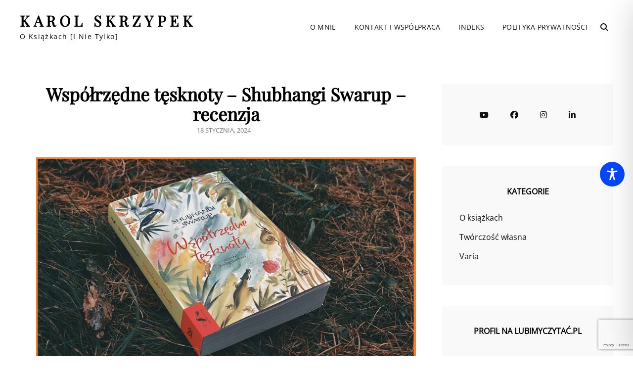

--- FILE ---
content_type: text/html; charset=UTF-8
request_url: https://karols.pl/wspolrzedne-tesknoty-shubhangi-swarup-recenzja/
body_size: 78443
content:
<!doctype html>
<html lang="pl-PL">
<head><style>img.lazy{min-height:1px}</style><link href="https://karols.pl/wp-content/plugins/w3-total-cache/pub/js/lazyload.min.js" as="script">
	<meta charset="UTF-8">
	<meta name="viewport" content="width=device-width, initial-scale=1">
	<link rel="profile" href="https://gmpg.org/xfn/11">
	<script>(function(html){html.className = html.className.replace(/\bno-js\b/,'js')})(document.documentElement);</script>
<meta name='robots' content='index, follow, max-image-preview:large, max-snippet:-1, max-video-preview:-1' />
<script id="cookieyes" type="text/javascript" src="https://cdn-cookieyes.com/client_data/6134b5001d983e253fe56838/script.js"></script>
	<!-- This site is optimized with the Yoast SEO plugin v26.8 - https://yoast.com/product/yoast-seo-wordpress/ -->
	<title>Współrzędne tęsknoty - Shubhangi Swarup - recenzja - Karol Skrzypek</title>
	<meta name="description" content="Recenzja książki &quot;Współrzędne tęsknoty&quot; Shubhangi Swarup, w tłumaczeniu Mikołaj Denderskiego, Wydawnictwo Uniwersytetu Jagiellońskiego, 2023." />
	<link rel="canonical" href="https://karols.pl/wspolrzedne-tesknoty-shubhangi-swarup-recenzja/" />
	<meta property="og:locale" content="pl_PL" />
	<meta property="og:type" content="article" />
	<meta property="og:title" content="Współrzędne tęsknoty - Shubhangi Swarup - recenzja - Karol Skrzypek" />
	<meta property="og:description" content="Recenzja książki &quot;Współrzędne tęsknoty&quot; Shubhangi Swarup, w tłumaczeniu Mikołaj Denderskiego, Wydawnictwo Uniwersytetu Jagiellońskiego, 2023." />
	<meta property="og:url" content="https://karols.pl/wspolrzedne-tesknoty-shubhangi-swarup-recenzja/" />
	<meta property="og:site_name" content="Karol Skrzypek" />
	<meta property="article:publisher" content="https://www.facebook.com/karolskrzypekpl" />
	<meta property="article:author" content="https://www.facebook.com/karolskrzypekpl" />
	<meta property="article:published_time" content="2024-01-18T15:34:20+00:00" />
	<meta property="article:modified_time" content="2024-01-18T16:16:29+00:00" />
	<meta property="og:image" content="https://karols.pl/wp-content/uploads/2023/12/wsptesk-wp.jpg" />
	<meta property="og:image:width" content="1200" />
	<meta property="og:image:height" content="679" />
	<meta property="og:image:type" content="image/jpeg" />
	<meta name="author" content="Karol Skrzypek" />
	<meta name="twitter:card" content="summary_large_image" />
	<meta name="twitter:image" content="https://karols.pl/wp-content/uploads/2023/12/wsptesk-wp.jpg" />
	<meta name="twitter:creator" content="@KarolSkrzypekpl" />
	<meta name="twitter:site" content="@KarolSkrzypekpl" />
	<script type="application/ld+json" class="yoast-schema-graph">{"@context":"https://schema.org","@graph":[{"@type":"Article","@id":"https://karols.pl/wspolrzedne-tesknoty-shubhangi-swarup-recenzja/#article","isPartOf":{"@id":"https://karols.pl/wspolrzedne-tesknoty-shubhangi-swarup-recenzja/"},"author":{"name":"Karol Skrzypek","@id":"https://karols.pl/#/schema/person/bb7748dbe9c2eabcbfb1d4cd09d3ccbb"},"headline":"Współrzędne tęsknoty &#8211; Shubhangi Swarup &#8211; recenzja","datePublished":"2024-01-18T15:34:20+00:00","dateModified":"2024-01-18T16:16:29+00:00","mainEntityOfPage":{"@id":"https://karols.pl/wspolrzedne-tesknoty-shubhangi-swarup-recenzja/"},"wordCount":1127,"commentCount":0,"publisher":{"@id":"https://karols.pl/#/schema/person/bb7748dbe9c2eabcbfb1d4cd09d3ccbb"},"image":{"@id":"https://karols.pl/wspolrzedne-tesknoty-shubhangi-swarup-recenzja/#primaryimage"},"thumbnailUrl":"https://karols.pl/wp-content/uploads/2023/12/wsptesk-wp-1024x579.jpg","keywords":["bo.wiem"],"articleSection":["O książkach"],"inLanguage":"pl-PL","potentialAction":[{"@type":"CommentAction","name":"Comment","target":["https://karols.pl/wspolrzedne-tesknoty-shubhangi-swarup-recenzja/#respond"]}]},{"@type":"WebPage","@id":"https://karols.pl/wspolrzedne-tesknoty-shubhangi-swarup-recenzja/","url":"https://karols.pl/wspolrzedne-tesknoty-shubhangi-swarup-recenzja/","name":"Współrzędne tęsknoty - Shubhangi Swarup - recenzja - Karol Skrzypek","isPartOf":{"@id":"https://karols.pl/#website"},"primaryImageOfPage":{"@id":"https://karols.pl/wspolrzedne-tesknoty-shubhangi-swarup-recenzja/#primaryimage"},"image":{"@id":"https://karols.pl/wspolrzedne-tesknoty-shubhangi-swarup-recenzja/#primaryimage"},"thumbnailUrl":"https://karols.pl/wp-content/uploads/2023/12/wsptesk-wp-1024x579.jpg","datePublished":"2024-01-18T15:34:20+00:00","dateModified":"2024-01-18T16:16:29+00:00","description":"Recenzja książki \"Współrzędne tęsknoty\" Shubhangi Swarup, w tłumaczeniu Mikołaj Denderskiego, Wydawnictwo Uniwersytetu Jagiellońskiego, 2023.","breadcrumb":{"@id":"https://karols.pl/wspolrzedne-tesknoty-shubhangi-swarup-recenzja/#breadcrumb"},"inLanguage":"pl-PL","potentialAction":[{"@type":"ReadAction","target":["https://karols.pl/wspolrzedne-tesknoty-shubhangi-swarup-recenzja/"]}]},{"@type":"ImageObject","inLanguage":"pl-PL","@id":"https://karols.pl/wspolrzedne-tesknoty-shubhangi-swarup-recenzja/#primaryimage","url":"https://karols.pl/wp-content/uploads/2023/12/wsptesk-wp.jpg","contentUrl":"https://karols.pl/wp-content/uploads/2023/12/wsptesk-wp.jpg","width":1200,"height":679},{"@type":"BreadcrumbList","@id":"https://karols.pl/wspolrzedne-tesknoty-shubhangi-swarup-recenzja/#breadcrumb","itemListElement":[{"@type":"ListItem","position":1,"name":"Strona główna","item":"https://karols.pl/"},{"@type":"ListItem","position":2,"name":"Współrzędne tęsknoty &#8211; Shubhangi Swarup &#8211; recenzja"}]},{"@type":"WebSite","@id":"https://karols.pl/#website","url":"https://karols.pl/","name":"Karol Skrzypek","description":"o książkach [i nie tylko]","publisher":{"@id":"https://karols.pl/#/schema/person/bb7748dbe9c2eabcbfb1d4cd09d3ccbb"},"potentialAction":[{"@type":"SearchAction","target":{"@type":"EntryPoint","urlTemplate":"https://karols.pl/?s={search_term_string}"},"query-input":{"@type":"PropertyValueSpecification","valueRequired":true,"valueName":"search_term_string"}}],"inLanguage":"pl-PL"},{"@type":["Person","Organization"],"@id":"https://karols.pl/#/schema/person/bb7748dbe9c2eabcbfb1d4cd09d3ccbb","name":"Karol Skrzypek","image":{"@type":"ImageObject","inLanguage":"pl-PL","@id":"https://karols.pl/#/schema/person/image/","url":"https://karols.pl/wp-content/uploads/2021/06/baner-wpv4.png","contentUrl":"https://karols.pl/wp-content/uploads/2021/06/baner-wpv4.png","width":2560,"height":300,"caption":"Karol Skrzypek"},"logo":{"@id":"https://karols.pl/#/schema/person/image/"},"sameAs":["https://karols.pl","https://www.facebook.com/karolskrzypekpl","https://www.instagram.com/karolskrzypek/","https://www.linkedin.com/in/karol-skrzypek","https://www.youtube.com/@karolskrzypekpl"]}]}</script>
	<!-- / Yoast SEO plugin. -->


<link rel="alternate" type="application/rss+xml" title="Karol Skrzypek &raquo; Kanał z wpisami" href="https://karols.pl/feed/" />
<link rel="alternate" type="application/rss+xml" title="Karol Skrzypek &raquo; Kanał z komentarzami" href="https://karols.pl/comments/feed/" />
<link rel="alternate" type="application/rss+xml" title="Karol Skrzypek &raquo; Współrzędne tęsknoty &#8211; Shubhangi Swarup &#8211; recenzja Kanał z komentarzami" href="https://karols.pl/wspolrzedne-tesknoty-shubhangi-swarup-recenzja/feed/" />
<link rel="alternate" title="oEmbed (JSON)" type="application/json+oembed" href="https://karols.pl/wp-json/oembed/1.0/embed?url=https%3A%2F%2Fkarols.pl%2Fwspolrzedne-tesknoty-shubhangi-swarup-recenzja%2F" />
<link rel="alternate" title="oEmbed (XML)" type="text/xml+oembed" href="https://karols.pl/wp-json/oembed/1.0/embed?url=https%3A%2F%2Fkarols.pl%2Fwspolrzedne-tesknoty-shubhangi-swarup-recenzja%2F&#038;format=xml" />
<style id='wp-img-auto-sizes-contain-inline-css' type='text/css'>
img:is([sizes=auto i],[sizes^="auto," i]){contain-intrinsic-size:3000px 1500px}
/*# sourceURL=wp-img-auto-sizes-contain-inline-css */
</style>
<style id='wp-emoji-styles-inline-css' type='text/css'>

	img.wp-smiley, img.emoji {
		display: inline !important;
		border: none !important;
		box-shadow: none !important;
		height: 1em !important;
		width: 1em !important;
		margin: 0 0.07em !important;
		vertical-align: -0.1em !important;
		background: none !important;
		padding: 0 !important;
	}
/*# sourceURL=wp-emoji-styles-inline-css */
</style>
<style id='wp-block-library-inline-css' type='text/css'>
:root{--wp-block-synced-color:#7a00df;--wp-block-synced-color--rgb:122,0,223;--wp-bound-block-color:var(--wp-block-synced-color);--wp-editor-canvas-background:#ddd;--wp-admin-theme-color:#007cba;--wp-admin-theme-color--rgb:0,124,186;--wp-admin-theme-color-darker-10:#006ba1;--wp-admin-theme-color-darker-10--rgb:0,107,160.5;--wp-admin-theme-color-darker-20:#005a87;--wp-admin-theme-color-darker-20--rgb:0,90,135;--wp-admin-border-width-focus:2px}@media (min-resolution:192dpi){:root{--wp-admin-border-width-focus:1.5px}}.wp-element-button{cursor:pointer}:root .has-very-light-gray-background-color{background-color:#eee}:root .has-very-dark-gray-background-color{background-color:#313131}:root .has-very-light-gray-color{color:#eee}:root .has-very-dark-gray-color{color:#313131}:root .has-vivid-green-cyan-to-vivid-cyan-blue-gradient-background{background:linear-gradient(135deg,#00d084,#0693e3)}:root .has-purple-crush-gradient-background{background:linear-gradient(135deg,#34e2e4,#4721fb 50%,#ab1dfe)}:root .has-hazy-dawn-gradient-background{background:linear-gradient(135deg,#faaca8,#dad0ec)}:root .has-subdued-olive-gradient-background{background:linear-gradient(135deg,#fafae1,#67a671)}:root .has-atomic-cream-gradient-background{background:linear-gradient(135deg,#fdd79a,#004a59)}:root .has-nightshade-gradient-background{background:linear-gradient(135deg,#330968,#31cdcf)}:root .has-midnight-gradient-background{background:linear-gradient(135deg,#020381,#2874fc)}:root{--wp--preset--font-size--normal:16px;--wp--preset--font-size--huge:42px}.has-regular-font-size{font-size:1em}.has-larger-font-size{font-size:2.625em}.has-normal-font-size{font-size:var(--wp--preset--font-size--normal)}.has-huge-font-size{font-size:var(--wp--preset--font-size--huge)}.has-text-align-center{text-align:center}.has-text-align-left{text-align:left}.has-text-align-right{text-align:right}.has-fit-text{white-space:nowrap!important}#end-resizable-editor-section{display:none}.aligncenter{clear:both}.items-justified-left{justify-content:flex-start}.items-justified-center{justify-content:center}.items-justified-right{justify-content:flex-end}.items-justified-space-between{justify-content:space-between}.screen-reader-text{border:0;clip-path:inset(50%);height:1px;margin:-1px;overflow:hidden;padding:0;position:absolute;width:1px;word-wrap:normal!important}.screen-reader-text:focus{background-color:#ddd;clip-path:none;color:#444;display:block;font-size:1em;height:auto;left:5px;line-height:normal;padding:15px 23px 14px;text-decoration:none;top:5px;width:auto;z-index:100000}html :where(.has-border-color){border-style:solid}html :where([style*=border-top-color]){border-top-style:solid}html :where([style*=border-right-color]){border-right-style:solid}html :where([style*=border-bottom-color]){border-bottom-style:solid}html :where([style*=border-left-color]){border-left-style:solid}html :where([style*=border-width]){border-style:solid}html :where([style*=border-top-width]){border-top-style:solid}html :where([style*=border-right-width]){border-right-style:solid}html :where([style*=border-bottom-width]){border-bottom-style:solid}html :where([style*=border-left-width]){border-left-style:solid}html :where(img[class*=wp-image-]){height:auto;max-width:100%}:where(figure){margin:0 0 1em}html :where(.is-position-sticky){--wp-admin--admin-bar--position-offset:var(--wp-admin--admin-bar--height,0px)}@media screen and (max-width:600px){html :where(.is-position-sticky){--wp-admin--admin-bar--position-offset:0px}}

/*# sourceURL=wp-block-library-inline-css */
</style><style id='wp-block-heading-inline-css' type='text/css'>
h1:where(.wp-block-heading).has-background,h2:where(.wp-block-heading).has-background,h3:where(.wp-block-heading).has-background,h4:where(.wp-block-heading).has-background,h5:where(.wp-block-heading).has-background,h6:where(.wp-block-heading).has-background{padding:1.25em 2.375em}h1.has-text-align-left[style*=writing-mode]:where([style*=vertical-lr]),h1.has-text-align-right[style*=writing-mode]:where([style*=vertical-rl]),h2.has-text-align-left[style*=writing-mode]:where([style*=vertical-lr]),h2.has-text-align-right[style*=writing-mode]:where([style*=vertical-rl]),h3.has-text-align-left[style*=writing-mode]:where([style*=vertical-lr]),h3.has-text-align-right[style*=writing-mode]:where([style*=vertical-rl]),h4.has-text-align-left[style*=writing-mode]:where([style*=vertical-lr]),h4.has-text-align-right[style*=writing-mode]:where([style*=vertical-rl]),h5.has-text-align-left[style*=writing-mode]:where([style*=vertical-lr]),h5.has-text-align-right[style*=writing-mode]:where([style*=vertical-rl]),h6.has-text-align-left[style*=writing-mode]:where([style*=vertical-lr]),h6.has-text-align-right[style*=writing-mode]:where([style*=vertical-rl]){rotate:180deg}
/*# sourceURL=https://karols.pl/wp-includes/blocks/heading/style.min.css */
</style>
<style id='wp-block-image-inline-css' type='text/css'>
.wp-block-image>a,.wp-block-image>figure>a{display:inline-block}.wp-block-image img{box-sizing:border-box;height:auto;max-width:100%;vertical-align:bottom}@media not (prefers-reduced-motion){.wp-block-image img.hide{visibility:hidden}.wp-block-image img.show{animation:show-content-image .4s}}.wp-block-image[style*=border-radius] img,.wp-block-image[style*=border-radius]>a{border-radius:inherit}.wp-block-image.has-custom-border img{box-sizing:border-box}.wp-block-image.aligncenter{text-align:center}.wp-block-image.alignfull>a,.wp-block-image.alignwide>a{width:100%}.wp-block-image.alignfull img,.wp-block-image.alignwide img{height:auto;width:100%}.wp-block-image .aligncenter,.wp-block-image .alignleft,.wp-block-image .alignright,.wp-block-image.aligncenter,.wp-block-image.alignleft,.wp-block-image.alignright{display:table}.wp-block-image .aligncenter>figcaption,.wp-block-image .alignleft>figcaption,.wp-block-image .alignright>figcaption,.wp-block-image.aligncenter>figcaption,.wp-block-image.alignleft>figcaption,.wp-block-image.alignright>figcaption{caption-side:bottom;display:table-caption}.wp-block-image .alignleft{float:left;margin:.5em 1em .5em 0}.wp-block-image .alignright{float:right;margin:.5em 0 .5em 1em}.wp-block-image .aligncenter{margin-left:auto;margin-right:auto}.wp-block-image :where(figcaption){margin-bottom:1em;margin-top:.5em}.wp-block-image.is-style-circle-mask img{border-radius:9999px}@supports ((-webkit-mask-image:none) or (mask-image:none)) or (-webkit-mask-image:none){.wp-block-image.is-style-circle-mask img{border-radius:0;-webkit-mask-image:url('data:image/svg+xml;utf8,<svg viewBox="0 0 100 100" xmlns="http://www.w3.org/2000/svg"><circle cx="50" cy="50" r="50"/></svg>');mask-image:url('data:image/svg+xml;utf8,<svg viewBox="0 0 100 100" xmlns="http://www.w3.org/2000/svg"><circle cx="50" cy="50" r="50"/></svg>');mask-mode:alpha;-webkit-mask-position:center;mask-position:center;-webkit-mask-repeat:no-repeat;mask-repeat:no-repeat;-webkit-mask-size:contain;mask-size:contain}}:root :where(.wp-block-image.is-style-rounded img,.wp-block-image .is-style-rounded img){border-radius:9999px}.wp-block-image figure{margin:0}.wp-lightbox-container{display:flex;flex-direction:column;position:relative}.wp-lightbox-container img{cursor:zoom-in}.wp-lightbox-container img:hover+button{opacity:1}.wp-lightbox-container button{align-items:center;backdrop-filter:blur(16px) saturate(180%);background-color:#5a5a5a40;border:none;border-radius:4px;cursor:zoom-in;display:flex;height:20px;justify-content:center;opacity:0;padding:0;position:absolute;right:16px;text-align:center;top:16px;width:20px;z-index:100}@media not (prefers-reduced-motion){.wp-lightbox-container button{transition:opacity .2s ease}}.wp-lightbox-container button:focus-visible{outline:3px auto #5a5a5a40;outline:3px auto -webkit-focus-ring-color;outline-offset:3px}.wp-lightbox-container button:hover{cursor:pointer;opacity:1}.wp-lightbox-container button:focus{opacity:1}.wp-lightbox-container button:focus,.wp-lightbox-container button:hover,.wp-lightbox-container button:not(:hover):not(:active):not(.has-background){background-color:#5a5a5a40;border:none}.wp-lightbox-overlay{box-sizing:border-box;cursor:zoom-out;height:100vh;left:0;overflow:hidden;position:fixed;top:0;visibility:hidden;width:100%;z-index:100000}.wp-lightbox-overlay .close-button{align-items:center;cursor:pointer;display:flex;justify-content:center;min-height:40px;min-width:40px;padding:0;position:absolute;right:calc(env(safe-area-inset-right) + 16px);top:calc(env(safe-area-inset-top) + 16px);z-index:5000000}.wp-lightbox-overlay .close-button:focus,.wp-lightbox-overlay .close-button:hover,.wp-lightbox-overlay .close-button:not(:hover):not(:active):not(.has-background){background:none;border:none}.wp-lightbox-overlay .lightbox-image-container{height:var(--wp--lightbox-container-height);left:50%;overflow:hidden;position:absolute;top:50%;transform:translate(-50%,-50%);transform-origin:top left;width:var(--wp--lightbox-container-width);z-index:9999999999}.wp-lightbox-overlay .wp-block-image{align-items:center;box-sizing:border-box;display:flex;height:100%;justify-content:center;margin:0;position:relative;transform-origin:0 0;width:100%;z-index:3000000}.wp-lightbox-overlay .wp-block-image img{height:var(--wp--lightbox-image-height);min-height:var(--wp--lightbox-image-height);min-width:var(--wp--lightbox-image-width);width:var(--wp--lightbox-image-width)}.wp-lightbox-overlay .wp-block-image figcaption{display:none}.wp-lightbox-overlay button{background:none;border:none}.wp-lightbox-overlay .scrim{background-color:#fff;height:100%;opacity:.9;position:absolute;width:100%;z-index:2000000}.wp-lightbox-overlay.active{visibility:visible}@media not (prefers-reduced-motion){.wp-lightbox-overlay.active{animation:turn-on-visibility .25s both}.wp-lightbox-overlay.active img{animation:turn-on-visibility .35s both}.wp-lightbox-overlay.show-closing-animation:not(.active){animation:turn-off-visibility .35s both}.wp-lightbox-overlay.show-closing-animation:not(.active) img{animation:turn-off-visibility .25s both}.wp-lightbox-overlay.zoom.active{animation:none;opacity:1;visibility:visible}.wp-lightbox-overlay.zoom.active .lightbox-image-container{animation:lightbox-zoom-in .4s}.wp-lightbox-overlay.zoom.active .lightbox-image-container img{animation:none}.wp-lightbox-overlay.zoom.active .scrim{animation:turn-on-visibility .4s forwards}.wp-lightbox-overlay.zoom.show-closing-animation:not(.active){animation:none}.wp-lightbox-overlay.zoom.show-closing-animation:not(.active) .lightbox-image-container{animation:lightbox-zoom-out .4s}.wp-lightbox-overlay.zoom.show-closing-animation:not(.active) .lightbox-image-container img{animation:none}.wp-lightbox-overlay.zoom.show-closing-animation:not(.active) .scrim{animation:turn-off-visibility .4s forwards}}@keyframes show-content-image{0%{visibility:hidden}99%{visibility:hidden}to{visibility:visible}}@keyframes turn-on-visibility{0%{opacity:0}to{opacity:1}}@keyframes turn-off-visibility{0%{opacity:1;visibility:visible}99%{opacity:0;visibility:visible}to{opacity:0;visibility:hidden}}@keyframes lightbox-zoom-in{0%{transform:translate(calc((-100vw + var(--wp--lightbox-scrollbar-width))/2 + var(--wp--lightbox-initial-left-position)),calc(-50vh + var(--wp--lightbox-initial-top-position))) scale(var(--wp--lightbox-scale))}to{transform:translate(-50%,-50%) scale(1)}}@keyframes lightbox-zoom-out{0%{transform:translate(-50%,-50%) scale(1);visibility:visible}99%{visibility:visible}to{transform:translate(calc((-100vw + var(--wp--lightbox-scrollbar-width))/2 + var(--wp--lightbox-initial-left-position)),calc(-50vh + var(--wp--lightbox-initial-top-position))) scale(var(--wp--lightbox-scale));visibility:hidden}}
/*# sourceURL=https://karols.pl/wp-includes/blocks/image/style.min.css */
</style>
<style id='wp-block-image-theme-inline-css' type='text/css'>
:root :where(.wp-block-image figcaption){color:#555;font-size:13px;text-align:center}.is-dark-theme :root :where(.wp-block-image figcaption){color:#ffffffa6}.wp-block-image{margin:0 0 1em}
/*# sourceURL=https://karols.pl/wp-includes/blocks/image/theme.min.css */
</style>
<style id='wp-block-paragraph-inline-css' type='text/css'>
.is-small-text{font-size:.875em}.is-regular-text{font-size:1em}.is-large-text{font-size:2.25em}.is-larger-text{font-size:3em}.has-drop-cap:not(:focus):first-letter{float:left;font-size:8.4em;font-style:normal;font-weight:100;line-height:.68;margin:.05em .1em 0 0;text-transform:uppercase}body.rtl .has-drop-cap:not(:focus):first-letter{float:none;margin-left:.1em}p.has-drop-cap.has-background{overflow:hidden}:root :where(p.has-background){padding:1.25em 2.375em}:where(p.has-text-color:not(.has-link-color)) a{color:inherit}p.has-text-align-left[style*="writing-mode:vertical-lr"],p.has-text-align-right[style*="writing-mode:vertical-rl"]{rotate:180deg}
/*# sourceURL=https://karols.pl/wp-includes/blocks/paragraph/style.min.css */
</style>
<style id='wp-block-quote-inline-css' type='text/css'>
.wp-block-quote{box-sizing:border-box;overflow-wrap:break-word}.wp-block-quote.is-large:where(:not(.is-style-plain)),.wp-block-quote.is-style-large:where(:not(.is-style-plain)){margin-bottom:1em;padding:0 1em}.wp-block-quote.is-large:where(:not(.is-style-plain)) p,.wp-block-quote.is-style-large:where(:not(.is-style-plain)) p{font-size:1.5em;font-style:italic;line-height:1.6}.wp-block-quote.is-large:where(:not(.is-style-plain)) cite,.wp-block-quote.is-large:where(:not(.is-style-plain)) footer,.wp-block-quote.is-style-large:where(:not(.is-style-plain)) cite,.wp-block-quote.is-style-large:where(:not(.is-style-plain)) footer{font-size:1.125em;text-align:right}.wp-block-quote>cite{display:block}
/*# sourceURL=https://karols.pl/wp-includes/blocks/quote/style.min.css */
</style>
<style id='wp-block-quote-theme-inline-css' type='text/css'>
.wp-block-quote{border-left:.25em solid;margin:0 0 1.75em;padding-left:1em}.wp-block-quote cite,.wp-block-quote footer{color:currentColor;font-size:.8125em;font-style:normal;position:relative}.wp-block-quote:where(.has-text-align-right){border-left:none;border-right:.25em solid;padding-left:0;padding-right:1em}.wp-block-quote:where(.has-text-align-center){border:none;padding-left:0}.wp-block-quote.is-large,.wp-block-quote.is-style-large,.wp-block-quote:where(.is-style-plain){border:none}
/*# sourceURL=https://karols.pl/wp-includes/blocks/quote/theme.min.css */
</style>
<style id='global-styles-inline-css' type='text/css'>
:root{--wp--preset--aspect-ratio--square: 1;--wp--preset--aspect-ratio--4-3: 4/3;--wp--preset--aspect-ratio--3-4: 3/4;--wp--preset--aspect-ratio--3-2: 3/2;--wp--preset--aspect-ratio--2-3: 2/3;--wp--preset--aspect-ratio--16-9: 16/9;--wp--preset--aspect-ratio--9-16: 9/16;--wp--preset--color--black: #000000;--wp--preset--color--cyan-bluish-gray: #abb8c3;--wp--preset--color--white: #ffffff;--wp--preset--color--pale-pink: #f78da7;--wp--preset--color--vivid-red: #cf2e2e;--wp--preset--color--luminous-vivid-orange: #ff6900;--wp--preset--color--luminous-vivid-amber: #fcb900;--wp--preset--color--light-green-cyan: #7bdcb5;--wp--preset--color--vivid-green-cyan: #00d084;--wp--preset--color--pale-cyan-blue: #8ed1fc;--wp--preset--color--vivid-cyan-blue: #0693e3;--wp--preset--color--vivid-purple: #9b51e0;--wp--preset--color--eighty-black: #151515;--wp--preset--color--sixty-five-black: #363636;--wp--preset--color--gray: #444444;--wp--preset--color--medium-gray: #777777;--wp--preset--color--light-gray: #f9f9f9;--wp--preset--color--bright-pink: #f5808c;--wp--preset--color--dark-yellow: #ffa751;--wp--preset--color--yellow: #ffbf00;--wp--preset--color--red: #db4f3d;--wp--preset--color--blue: #008ec2;--wp--preset--color--dark-blue: #133ec2;--wp--preset--gradient--vivid-cyan-blue-to-vivid-purple: linear-gradient(135deg,rgb(6,147,227) 0%,rgb(155,81,224) 100%);--wp--preset--gradient--light-green-cyan-to-vivid-green-cyan: linear-gradient(135deg,rgb(122,220,180) 0%,rgb(0,208,130) 100%);--wp--preset--gradient--luminous-vivid-amber-to-luminous-vivid-orange: linear-gradient(135deg,rgb(252,185,0) 0%,rgb(255,105,0) 100%);--wp--preset--gradient--luminous-vivid-orange-to-vivid-red: linear-gradient(135deg,rgb(255,105,0) 0%,rgb(207,46,46) 100%);--wp--preset--gradient--very-light-gray-to-cyan-bluish-gray: linear-gradient(135deg,rgb(238,238,238) 0%,rgb(169,184,195) 100%);--wp--preset--gradient--cool-to-warm-spectrum: linear-gradient(135deg,rgb(74,234,220) 0%,rgb(151,120,209) 20%,rgb(207,42,186) 40%,rgb(238,44,130) 60%,rgb(251,105,98) 80%,rgb(254,248,76) 100%);--wp--preset--gradient--blush-light-purple: linear-gradient(135deg,rgb(255,206,236) 0%,rgb(152,150,240) 100%);--wp--preset--gradient--blush-bordeaux: linear-gradient(135deg,rgb(254,205,165) 0%,rgb(254,45,45) 50%,rgb(107,0,62) 100%);--wp--preset--gradient--luminous-dusk: linear-gradient(135deg,rgb(255,203,112) 0%,rgb(199,81,192) 50%,rgb(65,88,208) 100%);--wp--preset--gradient--pale-ocean: linear-gradient(135deg,rgb(255,245,203) 0%,rgb(182,227,212) 50%,rgb(51,167,181) 100%);--wp--preset--gradient--electric-grass: linear-gradient(135deg,rgb(202,248,128) 0%,rgb(113,206,126) 100%);--wp--preset--gradient--midnight: linear-gradient(135deg,rgb(2,3,129) 0%,rgb(40,116,252) 100%);--wp--preset--font-size--small: 16px;--wp--preset--font-size--medium: 20px;--wp--preset--font-size--large: 42px;--wp--preset--font-size--x-large: 42px;--wp--preset--font-size--extra-small: 13px;--wp--preset--font-size--normal: 18px;--wp--preset--font-size--huge: 56px;--wp--preset--spacing--20: 0.44rem;--wp--preset--spacing--30: 0.67rem;--wp--preset--spacing--40: 1rem;--wp--preset--spacing--50: 1.5rem;--wp--preset--spacing--60: 2.25rem;--wp--preset--spacing--70: 3.38rem;--wp--preset--spacing--80: 5.06rem;--wp--preset--shadow--natural: 6px 6px 9px rgba(0, 0, 0, 0.2);--wp--preset--shadow--deep: 12px 12px 50px rgba(0, 0, 0, 0.4);--wp--preset--shadow--sharp: 6px 6px 0px rgba(0, 0, 0, 0.2);--wp--preset--shadow--outlined: 6px 6px 0px -3px rgb(255, 255, 255), 6px 6px rgb(0, 0, 0);--wp--preset--shadow--crisp: 6px 6px 0px rgb(0, 0, 0);}:where(.is-layout-flex){gap: 0.5em;}:where(.is-layout-grid){gap: 0.5em;}body .is-layout-flex{display: flex;}.is-layout-flex{flex-wrap: wrap;align-items: center;}.is-layout-flex > :is(*, div){margin: 0;}body .is-layout-grid{display: grid;}.is-layout-grid > :is(*, div){margin: 0;}:where(.wp-block-columns.is-layout-flex){gap: 2em;}:where(.wp-block-columns.is-layout-grid){gap: 2em;}:where(.wp-block-post-template.is-layout-flex){gap: 1.25em;}:where(.wp-block-post-template.is-layout-grid){gap: 1.25em;}.has-black-color{color: var(--wp--preset--color--black) !important;}.has-cyan-bluish-gray-color{color: var(--wp--preset--color--cyan-bluish-gray) !important;}.has-white-color{color: var(--wp--preset--color--white) !important;}.has-pale-pink-color{color: var(--wp--preset--color--pale-pink) !important;}.has-vivid-red-color{color: var(--wp--preset--color--vivid-red) !important;}.has-luminous-vivid-orange-color{color: var(--wp--preset--color--luminous-vivid-orange) !important;}.has-luminous-vivid-amber-color{color: var(--wp--preset--color--luminous-vivid-amber) !important;}.has-light-green-cyan-color{color: var(--wp--preset--color--light-green-cyan) !important;}.has-vivid-green-cyan-color{color: var(--wp--preset--color--vivid-green-cyan) !important;}.has-pale-cyan-blue-color{color: var(--wp--preset--color--pale-cyan-blue) !important;}.has-vivid-cyan-blue-color{color: var(--wp--preset--color--vivid-cyan-blue) !important;}.has-vivid-purple-color{color: var(--wp--preset--color--vivid-purple) !important;}.has-black-background-color{background-color: var(--wp--preset--color--black) !important;}.has-cyan-bluish-gray-background-color{background-color: var(--wp--preset--color--cyan-bluish-gray) !important;}.has-white-background-color{background-color: var(--wp--preset--color--white) !important;}.has-pale-pink-background-color{background-color: var(--wp--preset--color--pale-pink) !important;}.has-vivid-red-background-color{background-color: var(--wp--preset--color--vivid-red) !important;}.has-luminous-vivid-orange-background-color{background-color: var(--wp--preset--color--luminous-vivid-orange) !important;}.has-luminous-vivid-amber-background-color{background-color: var(--wp--preset--color--luminous-vivid-amber) !important;}.has-light-green-cyan-background-color{background-color: var(--wp--preset--color--light-green-cyan) !important;}.has-vivid-green-cyan-background-color{background-color: var(--wp--preset--color--vivid-green-cyan) !important;}.has-pale-cyan-blue-background-color{background-color: var(--wp--preset--color--pale-cyan-blue) !important;}.has-vivid-cyan-blue-background-color{background-color: var(--wp--preset--color--vivid-cyan-blue) !important;}.has-vivid-purple-background-color{background-color: var(--wp--preset--color--vivid-purple) !important;}.has-black-border-color{border-color: var(--wp--preset--color--black) !important;}.has-cyan-bluish-gray-border-color{border-color: var(--wp--preset--color--cyan-bluish-gray) !important;}.has-white-border-color{border-color: var(--wp--preset--color--white) !important;}.has-pale-pink-border-color{border-color: var(--wp--preset--color--pale-pink) !important;}.has-vivid-red-border-color{border-color: var(--wp--preset--color--vivid-red) !important;}.has-luminous-vivid-orange-border-color{border-color: var(--wp--preset--color--luminous-vivid-orange) !important;}.has-luminous-vivid-amber-border-color{border-color: var(--wp--preset--color--luminous-vivid-amber) !important;}.has-light-green-cyan-border-color{border-color: var(--wp--preset--color--light-green-cyan) !important;}.has-vivid-green-cyan-border-color{border-color: var(--wp--preset--color--vivid-green-cyan) !important;}.has-pale-cyan-blue-border-color{border-color: var(--wp--preset--color--pale-cyan-blue) !important;}.has-vivid-cyan-blue-border-color{border-color: var(--wp--preset--color--vivid-cyan-blue) !important;}.has-vivid-purple-border-color{border-color: var(--wp--preset--color--vivid-purple) !important;}.has-vivid-cyan-blue-to-vivid-purple-gradient-background{background: var(--wp--preset--gradient--vivid-cyan-blue-to-vivid-purple) !important;}.has-light-green-cyan-to-vivid-green-cyan-gradient-background{background: var(--wp--preset--gradient--light-green-cyan-to-vivid-green-cyan) !important;}.has-luminous-vivid-amber-to-luminous-vivid-orange-gradient-background{background: var(--wp--preset--gradient--luminous-vivid-amber-to-luminous-vivid-orange) !important;}.has-luminous-vivid-orange-to-vivid-red-gradient-background{background: var(--wp--preset--gradient--luminous-vivid-orange-to-vivid-red) !important;}.has-very-light-gray-to-cyan-bluish-gray-gradient-background{background: var(--wp--preset--gradient--very-light-gray-to-cyan-bluish-gray) !important;}.has-cool-to-warm-spectrum-gradient-background{background: var(--wp--preset--gradient--cool-to-warm-spectrum) !important;}.has-blush-light-purple-gradient-background{background: var(--wp--preset--gradient--blush-light-purple) !important;}.has-blush-bordeaux-gradient-background{background: var(--wp--preset--gradient--blush-bordeaux) !important;}.has-luminous-dusk-gradient-background{background: var(--wp--preset--gradient--luminous-dusk) !important;}.has-pale-ocean-gradient-background{background: var(--wp--preset--gradient--pale-ocean) !important;}.has-electric-grass-gradient-background{background: var(--wp--preset--gradient--electric-grass) !important;}.has-midnight-gradient-background{background: var(--wp--preset--gradient--midnight) !important;}.has-small-font-size{font-size: var(--wp--preset--font-size--small) !important;}.has-medium-font-size{font-size: var(--wp--preset--font-size--medium) !important;}.has-large-font-size{font-size: var(--wp--preset--font-size--large) !important;}.has-x-large-font-size{font-size: var(--wp--preset--font-size--x-large) !important;}
/*# sourceURL=global-styles-inline-css */
</style>

<style id='classic-theme-styles-inline-css' type='text/css'>
/*! This file is auto-generated */
.wp-block-button__link{color:#fff;background-color:#32373c;border-radius:9999px;box-shadow:none;text-decoration:none;padding:calc(.667em + 2px) calc(1.333em + 2px);font-size:1.125em}.wp-block-file__button{background:#32373c;color:#fff;text-decoration:none}
/*# sourceURL=/wp-includes/css/classic-themes.min.css */
</style>
<link rel='stylesheet' id='accessibility-onetap-css' href='https://karols.pl/wp-content/plugins/accessibility-onetap/assets/css/accessibility-onetap-front-end.min.css?ver=2.8.0' type='text/css' media='all' />
<style id='accessibility-onetap-inline-css' type='text/css'>

		.onetap-container-toggle .onetap-toggle svg,
		nav.onetap-accessibility.onetap-plugin-onetap .onetap-container .onetap-accessibility-settings header.onetap-header-top .onetap-site-container .onetap-site-info .onetap-image svg {
			fill: #0048FE !important;
		}		
		nav.onetap-accessibility.onetap-plugin-onetap .onetap-container .onetap-accessibility-settings .onetap-features-container .onetap-features .onetap-box-feature.onetap-lv2 .onetap-title p.onetap-option-levels span.onetap-level.onetap-level1, nav.onetap-accessibility.onetap-plugin-onetap .onetap-container .onetap-accessibility-settings .onetap-features-container .onetap-features .onetap-box-feature.onetap-lv2 .onetap-title p.onetap-option-levels span.onetap-level.onetap-level2,
		nav.onetap-accessibility.onetap-plugin-onetap .onetap-container .onetap-accessibility-settings .onetap-features-container .onetap-features .onetap-box-feature.onetap-lv3 .onetap-title p.onetap-option-levels span.onetap-level.onetap-level1, nav.onetap-accessibility.onetap-plugin-onetap .onetap-container .onetap-accessibility-settings .onetap-features-container .onetap-features .onetap-box-feature.onetap-lv3 .onetap-title p.onetap-option-levels span.onetap-level.onetap-level2, nav.onetap-accessibility.onetap-plugin-onetap .onetap-container .onetap-accessibility-settings .onetap-features-container .onetap-features .onetap-box-feature.onetap-lv3 .onetap-title p.onetap-option-levels span.onetap-level.onetap-level3,
		.onetap-container-toggle .onetap-toggle img,
		nav.onetap-accessibility.onetap-plugin-onetap .onetap-container .toolbar-hide-duration .box-hide-duration .box-btn-action button.hide-toolbar,
		nav.onetap-accessibility.onetap-plugin-onetap .onetap-container .onetap-accessibility-settings .onetap-features-container .onetap-features .onetap-box-features .onetap-box-step-controls .onetap-new-level .onetap-btn,
		nav.onetap-accessibility.onetap-plugin-onetap .onetap-container .onetap-accessibility-settings .onetap-reset-settings button,
		nav.onetap-accessibility.onetap-plugin-onetap .onetap-container .onetap-accessibility-settings header.onetap-header-top .onetap-site-container,
		nav.onetap-accessibility.onetap-plugin-onetap .onetap-container .onetap-accessibility-settings div.onetap-multi-functional-feature .onetap-box-functions .onetap-functional-feature.onetap-active .onetap-right .box-swich label.switch input+.slider,
		nav.onetap-accessibility.onetap-plugin-onetap .onetap-container .onetap-accessibility-settings div.onetap-multi-functional-feature .onetap-box-functions .onetap-functional-feature .onetap-right .box-swich label.switch input:checked+.slider,
		nav.onetap-accessibility.onetap-plugin-onetap .onetap-container .onetap-accessibility-settings div.onetap-multi-functional-feature .onetap-box-functions .onetap-functional-feature.onetap-active div.onetap-right div.box-swich label.switch span.slider.round:hover,
		nav.onetap-accessibility.onetap-plugin-onetap .onetap-container .onetap-accessibility-settings .onetap-features-container .onetap-features .onetap-box-features .onetap-box-step-controls .onetap-new-level .onetap-title .box-btn .onetap-btn,
		nav.onetap-accessibility.onetap-plugin-onetap .onetap-container .onetap-accessibility-settings div.onetap-multi-functional-feature .onetap-box-functions .onetap-functional-feature.onetap-active .onetap-left svg,
		nav.onetap-accessibility.onetap-plugin-onetap .onetap-container .onetap-accessibility-settings .onetap-features-container .onetap-features .onetap-box-features .onetap-box-feature.onetap-active .onetap-icon .onetap-icon-animation svg {
			background: #0048FE !important;
		}
		nav.onetap-accessibility.onetap-plugin-onetap .onetap-container .onetap-accessibility-settings .onetap-features-container .onetap-features .onetap-box-features .onetap-box-step-controls .onetap-new-level .onetap-btn,
		nav.onetap-accessibility.onetap-plugin-onetap .onetap-container .onetap-accessibility-settings .onetap-features-container .onetap-features .onetap-box-features .onetap-box-step-controls .onetap-new-level .onetap-title .box-btn .onetap-btn {
			color: #0048FE !important;
		}			
		nav.onetap-accessibility.onetap-plugin-onetap .onetap-container .toolbar-hide-duration .box-hide-duration form label input[type='radio']:checked {
			accent-color: #0048FE !important;
			box-shadow: 0 0 0 1px #0048FE !important;
			background: #0048FE !important;
		}
		.onetap-container-toggle .onetap-toggle img.design-border1 {
			box-shadow: 0 0 0 4px #0048FE;
		}

		nav.onetap-accessibility.onetap-plugin-onetap .onetap-container .toolbar-hide-duration .box-hide-duration form label.active,
		nav.onetap-accessibility.onetap-plugin-onetap .onetap-container .toolbar-hide-duration .box-hide-duration form label:hover {
			border: 2px solid #0048FE !important;
			outline: none !important;
		}			
		nav.onetap-accessibility.onetap-plugin-onetap .onetap-container .onetap-accessibility-settings div.onetap-multi-functional-feature .onetap-box-functions .onetap-functional-feature .onetap-right .box-swich label.switch:focus .slider,			
		nav.onetap-accessibility.onetap-plugin-onetap .onetap-container .onetap-accessibility-settings .onetap-reset-settings button:focus {
			outline: 2px solid #0048FE !important;
		}
		nav.onetap-accessibility.onetap-plugin-onetap .onetap-container .onetap-accessibility-settings .onetap-features-container .onetap-features .onetap-box-features .onetap-box-feature:hover,
		nav.onetap-accessibility.onetap-plugin-onetap .onetap-container .onetap-accessibility-settings .onetap-features-container .onetap-features .onetap-box-features .onetap-box-feature:focus-visible,
		nav.onetap-accessibility.onetap-plugin-onetap .onetap-container .onetap-accessibility-settings .onetap-features-container .onetap-features .onetap-box-features button.onetap-box-feature.onetap-inactive:hover,
		nav.onetap-accessibility.onetap-plugin-onetap .onetap-container .onetap-accessibility-settings .onetap-features-container .onetap-features .onetap-box-features .onetap-box-feature.onetap-active,
		nav.onetap-accessibility.onetap-plugin-onetap .onetap-container .onetap-accessibility-settings .onetap-features-container .onetap-features .onetap-box-features .onetap-box-feature.onetap-inactive:focus-visible {
			border-color: #0048FE !important;
			box-shadow: 0 0 0 1px #0048FE !important;
		}

		nav.onetap-accessibility.onetap-plugin-onetap .onetap-container .toolbar-hide-duration .box-hide-duration .box-btn-action button.hide-toolbar {
			border-color: #0048FE !important;
		}
			@media only screen and (max-width: 576px) {
				.onetap-container-toggle .onetap-toggle {
					right: 0 !important;
					margin-right: 15px !important;					
					bottom: 0 !important;
					margin-bottom: 347px !important;
				}
				nav.onetap-accessibility.onetap-plugin-onetap {
					right: -580px !important;
				}
				nav.onetap-accessibility.onetap-plugin-onetap.onetap-toggle-open {
					right: 0 !important;
				}			
				nav.onetap-accessibility.onetap-plugin-onetap .onetap-container .onetap-accessibility-settings header.onetap-header-top .onetap-close {
					right: 20px !important;
				}			
			}			
			
			@media only screen and (min-width: 576px) and (max-width: 991.98px) {
				.onetap-container-toggle .onetap-toggle {
					bottom: unset !important;
					top: 0 !important;
					margin-top: 343px !important;
					right: 0 !important;
					margin-right: 15px !important;				
				}
				nav.onetap-accessibility.onetap-plugin-onetap {
					right: -580px !important;
				}
				nav.onetap-accessibility.onetap-plugin-onetap.onetap-toggle-open {
					right: 0 !important;
				}			
				nav.onetap-accessibility.onetap-plugin-onetap .onetap-container .onetap-accessibility-settings header.onetap-header-top .onetap-close {
					right: 20px !important;
				}			
			}			
			
			@media only screen and (min-width: 992px) {			
				.onetap-container-toggle .onetap-toggle {
					bottom: unset !important;
					top: 0 !important;
					margin-top: 325px !important;
					right: 0 !important;
					margin-right: 15px !important;				
				}
				nav.onetap-accessibility.onetap-plugin-onetap {
					right: -580px !important;
				}
				nav.onetap-accessibility.onetap-plugin-onetap.onetap-toggle-open {
					right: 0 !important;
				}			
				nav.onetap-accessibility.onetap-plugin-onetap .onetap-container .onetap-accessibility-settings header.onetap-header-top .onetap-close {
					right: 20px !important;
				}			
			}			
			
			nav.onetap-accessibility.onetap-plugin-onetap .onetap-container .onetap-accessibility-settings div.onetap-multi-functional-feature {
				display: none !important;
			}

			nav.onetap-accessibility.onetap-plugin-onetap .onetap-container .onetap-accessibility-settings .onetap-features-container.onetap-feature-content-modules {
				padding: 0 14px 0 14px !important;
				margin-top: -85px !important;
				margin-bottom: 24px !important;
			}
				
			nav.onetap-accessibility.onetap-plugin-onetap .onetap-container .onetap-accessibility-settings .onetap-features-container.onetap-feature-content-secondary {
				margin-top: 24px !important;
			}
/*# sourceURL=accessibility-onetap-inline-css */
</style>
<link rel='stylesheet' id='contact-form-7-css' href='https://karols.pl/wp-content/plugins/contact-form-7/includes/css/styles.css?ver=6.1.4' type='text/css' media='all' />
<link rel='stylesheet' id='signify-style-css' href='https://karols.pl/wp-content/themes/signify/style.css?ver=20250715-190429' type='text/css' media='all' />
<link rel='stylesheet' id='signify-education-style-css' href='https://karols.pl/wp-content/themes/signify-education/style.css?ver=20250715-191415' type='text/css' media='all' />
<link rel='stylesheet' id='signify-block-style-css' href='https://karols.pl/wp-content/themes/signify/css/blocks.css?ver=1.0' type='text/css' media='all' />
<link rel='stylesheet' id='signify-education-block-style-css' href='https://karols.pl/wp-content/themes/signify-education/assets/css/child-blocks.css?ver=20250715-190427' type='text/css' media='all' />
<link rel='stylesheet' id='signify-fonts-css' href='https://karols.pl/wp-content/fonts/45b8eef28399b20ac367ef1286aa5830.css' type='text/css' media='all' />
<link rel='stylesheet' id='font-awesome-css' href='https://karols.pl/wp-content/themes/signify/css/font-awesome/css/all.min.css?ver=6.7.2' type='text/css' media='all' />
<script type="text/javascript" src="https://karols.pl/wp-includes/js/jquery/jquery.min.js?ver=3.7.1" id="jquery-core-js"></script>
<script type="text/javascript" src="https://karols.pl/wp-includes/js/jquery/jquery-migrate.min.js?ver=3.4.1" id="jquery-migrate-js"></script>
<link rel="https://api.w.org/" href="https://karols.pl/wp-json/" /><link rel="alternate" title="JSON" type="application/json" href="https://karols.pl/wp-json/wp/v2/posts/2765" /><link rel="EditURI" type="application/rsd+xml" title="RSD" href="https://karols.pl/xmlrpc.php?rsd" />
<meta name="generator" content="WordPress 6.9" />
<link rel='shortlink' href='https://karols.pl/?p=2765' />
<!-- Google Tag Manager -->
<script>(function(w,d,s,l,i){w[l]=w[l]||[];w[l].push({'gtm.start':
new Date().getTime(),event:'gtm.js'});var f=d.getElementsByTagName(s)[0],
j=d.createElement(s),dl=l!='dataLayer'?'&l='+l:'';j.async=true;j.src=
'https://www.googletagmanager.com/gtm.js?id='+i+dl;f.parentNode.insertBefore(j,f);
})(window,document,'script','dataLayer','GTM-M8DPW6K');</script>
<!-- End Google Tag Manager -->

<meta name="viewport" content="width=device-width, initial-scale=1"><link rel="pingback" href="https://karols.pl/xmlrpc.php">		<style type="text/css">
					.site-title a,
			.site-description {
				color: #000000;
			}
				</style>
		<link rel="icon" href="https://karols.pl/wp-content/uploads/2021/06/cropped-ikona-bez-tla-512x512-1-32x32.png" sizes="32x32" />
<link rel="icon" href="https://karols.pl/wp-content/uploads/2021/06/cropped-ikona-bez-tla-512x512-1-192x192.png" sizes="192x192" />
<link rel="apple-touch-icon" href="https://karols.pl/wp-content/uploads/2021/06/cropped-ikona-bez-tla-512x512-1-180x180.png" />
<meta name="msapplication-TileImage" content="https://karols.pl/wp-content/uploads/2021/06/cropped-ikona-bez-tla-512x512-1-270x270.png" />
</head>

<body data-rsssl=1 class="wp-singular post-template-default single single-post postid-2765 single-format-standard wp-embed-responsive wp-theme-signify wp-child-theme-signify-education onetap-root onetap-accessibility-plugin onetap-body-class onetap-custom-class onetap-classes onetap_hide_text_magnifier onetap_hide_dyslexic_font onetap_hide_dark_contrast onetap_hide_saturation onetap_hide_read_page onetap_hide_keyboard_navigation onetap_hide_mute_sounds onetap_hide_highlight_titles fluid-layout navigation-classic two-columns-layout content-left excerpt header-media-fluid header-media-text-disabled has-header-image color-scheme-default menu-type-classic menu-style-full-width header-style-two">

<!-- Google Tag Manager (noscript) -->
<noscript><iframe src="https://www.googletagmanager.com/ns.html?id=GTM-M8DPW6K"
height="0" width="0" style="display:none;visibility:hidden"></iframe></noscript>
<!-- End Google Tag Manager (noscript) -->
<div id="page" class="site">
	<a class="skip-link screen-reader-text" href="#content">Skip to content</a>

	<header id="masthead" class="site-header">
				
		<div class="site-header-main">
			<div class="wrapper">
				
<div class="site-branding">
	
	<div class="site-identity">
					<p class="site-title"><a href="https://karols.pl/" rel="home">Karol Skrzypek</a></p>
					<p class="site-description">o książkach [i nie tylko]</p>
			</div><!-- .site-branding-text-->
</div><!-- .site-branding -->

					<div id="site-header-menu" class="site-header-menu">
		<div id="primary-menu-wrapper" class="menu-wrapper">
			<div class="menu-toggle-wrapper">
				<button id="menu-toggle" class="menu-toggle" aria-controls="top-menu" aria-expanded="false"><span class="menu-label">Menu</span></button>
			</div><!-- .menu-toggle-wrapper -->

			<div class="menu-inside-wrapper">
				<nav id="site-navigation" class="main-navigation default-page-menu" role="navigation" aria-label="Primary Menu">

									<ul id="primary-menu" class="menu nav-menu"><li id="menu-item-16" class="menu-item menu-item-type-post_type menu-item-object-page menu-item-16"><a href="https://karols.pl/o-mnie/">O MNIE</a></li>
<li id="menu-item-1156" class="menu-item menu-item-type-post_type menu-item-object-page menu-item-1156"><a href="https://karols.pl/kontakt-i-wspolpraca/">KONTAKT I WSPÓŁPRACA</a></li>
<li id="menu-item-128" class="menu-item menu-item-type-post_type menu-item-object-page menu-item-128"><a href="https://karols.pl/indeks/">INDEKS</a></li>
<li id="menu-item-47" class="menu-item menu-item-type-post_type menu-item-object-page menu-item-privacy-policy menu-item-47"><a rel="privacy-policy" href="https://karols.pl/privacy-policy/">POLITYKA PRYWATNOŚCI</a></li>
</ul>				
				</nav><!-- .main-navigation -->

									<div class="mobile-social-search">
						<div class="search-container">
							

<form role="search" method="get" class="search-form" action="https://karols.pl/">
	<label for="search-form-6972c0476f80d">
		<span class="screen-reader-text">Search for:</span>
		<input type="search" id="search-form-6972c0476f80d" class="search-field" placeholder="szukaj..." value="" name="s" />
	</label>
	<button type="submit" class="search-submit"><span class="screen-reader-text">Search</span></button>
</form>
						</div>
					</div><!-- .mobile-social-search -->
							</div><!-- .menu-inside-wrapper -->
		</div><!-- #primary-menu-wrapper.menu-wrapper -->

				<div id="primary-search-wrapper" class="menu-wrapper">
			<div class="menu-toggle-wrapper">
				<button id="social-search-toggle" class="menu-toggle search-toggle">
					<span class="menu-label screen-reader-text">Search</span>
				</button>
			</div><!-- .menu-toggle-wrapper -->

			<div class="menu-inside-wrapper">
				<div class="search-container">
					

<form role="search" method="get" class="search-form" action="https://karols.pl/">
	<label for="search-form-6972c0476f8af">
		<span class="screen-reader-text">Search for:</span>
		<input type="search" id="search-form-6972c0476f8af" class="search-field" placeholder="szukaj..." value="" name="s" />
	</label>
	<button type="submit" class="search-submit"><span class="screen-reader-text">Search</span></button>
</form>
				</div>
			</div><!-- .menu-inside-wrapper -->
		</div><!-- #social-search-wrapper.menu-wrapper -->
			</div><!-- .site-header-menu -->
			</div><!-- .wrapper -->
		</div><!-- .site-header-main -->
	</header><!-- #masthead -->

	




	<div id="content" class="site-content">
		<div class="wrapper">

	<div id="primary" class="content-area">
		<main id="main" class="site-main">
			<div class="singular-content-wrap">
				<article id="post-2765" class="post-2765 post type-post status-publish format-standard hentry category-o-ksiazkach tag-bowiem">
	
		<header class="entry-header">
			<h1 class="section-title">Współrzędne tęsknoty &#8211; Shubhangi Swarup &#8211; recenzja</h1>
						<div class="entry-meta">
				<span class="posted-on"><span class="screen-reader-text"> Posted on </span><a href="https://karols.pl/wspolrzedne-tesknoty-shubhangi-swarup-recenzja/" rel="bookmark"><time class="entry-date published" datetime="2024-01-18T15:34:20+00:00">18 stycznia, 2024</time><time class="updated" datetime="2024-01-18T16:16:29+00:00">18 stycznia, 2024</time></a></span>			</div><!-- .entry-meta -->
					</header><!-- .entry-header -->

		<!-- Page/Post Single Image Disabled or No Image set in Post Thumbnail -->
	<div class="entry-content">
		<div class="wp-block-image">
<figure class="aligncenter size-large is-resized"><img fetchpriority="high" decoding="async" width="1024" height="579" src="data:image/svg+xml,%3Csvg%20xmlns='http://www.w3.org/2000/svg'%20viewBox='0%200%201024%20579'%3E%3C/svg%3E" data-src="https://karols.pl/wp-content/uploads/2023/12/wsptesk-wp-1024x579.jpg" alt="" class="wp-image-2902 lazy" style="object-fit:cover;width:768px;height:434px" data-srcset="https://karols.pl/wp-content/uploads/2023/12/wsptesk-wp-1024x579.jpg 1024w, https://karols.pl/wp-content/uploads/2023/12/wsptesk-wp-300x170.jpg 300w, https://karols.pl/wp-content/uploads/2023/12/wsptesk-wp-768x435.jpg 768w, https://karols.pl/wp-content/uploads/2023/12/wsptesk-wp.jpg 1200w" data-sizes="(max-width: 1024px) 100vw, 1024px" /></figure>
</div>


<blockquote class="wp-block-quote is-layout-flow wp-block-quote-is-layout-flow">
<p>&#8222;Chociaż Chanda Devi siedzi w jednym pokoju z Giridźą Prasadem, ten często podejrzewa, że znajduje się całe konstelacje z dala od niego. Zastanawia się, czy nie czuje się samotna w tym innym czasie i wszechświecie. Ale nie traci nadziei. Pewnego dnia on także odbędzie podróż poprzez czas i zobaczy to, w czym utkwione jest spojrzenie Chandy Devi.&#8221;</p>
<cite><em>Współrzędne tęsknoty</em>, Shubhangi Swarup, tł. Mikołaj Denderski, Wydawnictwo Uniwersytetu Jagiellońskiego, 2023, s. 39.</cite></blockquote>



<p>Małżeństwo Giridźy Prasada i Chandy Devi znalazło swoje miejsce na Ziemi: to jedna z bajecznych wysp składających się na Andamany. Gdyby opisać ich dwoje najkrócej jak się da, określiłbym jego mianem naukowca, ją &#8211; medium. Twarda dyscyplina i metodologia badań spotyka się tu z duchowością i intuicją. Obydwa podejścia do świata wzajemnie się uzupełniają; mają swoje racje i ich akceptacja, dostrzeżenie przekonań drugiej osoby, być może okaże się czymś, co pozwoli wzajemnie się zbliżyć. Giridźa odczuwa bowiem jedną z wielu tęsknot życia &#8211; początki małżeństwa oznaczają dla niego i Chandy fizyczny dystans. Kobieta być może dałaby się ponieść emocjom, gdyby nie chodzący po dachu budynku duch kozy, czy wiecznie obecne na wyspie dusze zmarłych ludzi. Jej umysł dostrzega także coś więcej; jakiś inny rodzaj duchowości &#8211; potrafi komunikować się z roślinami, a także spojrzeć w przyszłość. Pytanie: to dar czy przekleństwo?</p>



<h5 class="wp-block-heading">POSTACI I MIEJSCA</h5>



<p>Na <em>Współrzędne tęsknoty</em> składają się cztery historie, które &#8211; choć dzieją się w czterech różnych czasoprzestrzeniach &#8211; mają ze sobą pewne punkty styczne. Opowieść zaczyna się na Andamanach, by następnie przejść do Birmy, Nepalu i ostatecznie do Wyżyny Tybetańskiej. Miejsca te służą Shubhangi Swarup do opisu ich naturalnych biomów oraz uwarunkowań społecznych i politycznych. A także &#8211; do pokazania, jak silna więź łączy człowieka z naturą. Można śmiało stwierdzić, iż w powieści Swarup człowiek jest wręcz wtopiony w krajobraz.</p>



<p>Poza głównymi bohaterkami i bohaterami, na równoległym planie stawiana jest Ziemia. To zresztą książka przede wszystkim o niej.</p>



<h5 class="wp-block-heading">ZIEMIA I EKOLOGIA</h5>



<p>Swarup portretuje nasz glob jako kipiącą życiem, ciągle zmieniającą się, piękną, zdumiewającą, przerażającą, obojętna i kapryśną bohaterkę. Choć milczy, potrafi powiedzieć więcej, niż zdajemy sobie z tego sprawę. Możemy ją badań, możemy też czuć. Te przeciwne bieguny percepcji świata, Autorka oddała w sposób bezbłędny. </p>



<p>Swarup dokonała jeszcze jednej rzeczy &#8211; wplotła w narrację wątek proekologiczny, który jest tu czymś naturalnym, ale jednocześnie i zwracającym na siebie uwagę. <em>Współrzędne tęsknoty</em> w żadnym miejscu nie przesadzają ani nie są pod żadnym względem naiwne. Książka traktuje Czytelniczki i Czytelników z szacunkiem, wierząc w ich inteligencję i zdolność do wyciągania właściwych wniosków, bez podawania wszystkiego na tacy [jakże ta publikacja jest inna, o ile ona lepsza od łopatologicznego <a href="https://karols.pl/zadziwienie-richard-powers-recenzja/" target="_blank" rel="noreferrer noopener"><em>Zadziwienia </em>Richarda Powersa</a>].</p>



<h5 class="wp-block-heading">STYL</h5>



<p><strong><em>Współrzędne tęsknoty</em> to przepięknie napisana powieść</strong>. Swarup tworzy obrazy niczym malarka, która czuje się dobrze w różnych stylach. Potrafi namalować zapierający dech w piersiach pejzaż wypełniony po brzegi naturą w jej najróżniejszych odcieniach. Zaduch pory deszczowej, piekące słońce, piasek pod stopami, czy choćby rześkie, górskie powietrze. <strong>Czytając <em>Współrzędne tęsknoty</em> miałem wrażenie, jakbym rzeczywiście doświadczał danych miejsc i panującego w nich klimatu</strong> [a póki co zdarzyło mi się to tak silnie tylko raz, lata temu i odnosiło się do opisu Barcelony z <em>Cienia Wiatru</em> Carlosa Ruiza Zafóna]. </p>



<p>O Swarup piszę celowo jako o &#8222;malarce&#8221;, a nie &#8222;pisarce&#8221; &#8211; gdyż gatunkowo powiedziałbym o jej książce tylko tyle, że to proza z realizmem magicznym. Jednak <strong>sposób, w jaki pisze, to coś całkowicie świeżego</strong>. Łączy erudycję z humorem, piękno z brzydotą, smutek z radością, czułość z okrucieństwem, wiedzę z intuicją, ludzi z naturą. Nie ma w tym żadnego fałszu, zadufania czy patetyzmu. Trudne tematy gdzieniegdzie przeplata lżejszymi spostrzeżeniami &#8211; poniżej reprezentatywny fragment z początku książki:</p>



<blockquote class="wp-block-quote is-layout-flow wp-block-quote-is-layout-flow">
<p>&#8222;Gdyby dusze wszelkich gatunków zwierząt, jakie pożarł, powracały, by go nawiedzać, jego dom byłby połączeniem zoo z oborą, w którym nie dałoby się poruszać, o spaniu nie wspominając.&#8221;</p>
<cite><em>Współrzędne tęsknoty</em>, Shubhangi Swarup, tł. Mikołaj Denderski, Wydawnictwo Uniwersytetu Jagiellońskiego, 2023, s. 10.</cite></blockquote>



<p>Tak przy okazji &#8211; myślę, że <strong>przepiękna okładka, za którą odpowiada Małgorzata Flis idealnie oddaje to, co czułem podczas obcowania ze stylem Swarup</strong>. </p>



<h5 class="wp-block-heading">WYMAGAJĄCA LEKTURA</h5>



<p><em>Współrzędne tęsknoty</em> nie należą do książek łatwych. Choć z powodu pięknego i bogatego języka, przez powieść się wręcz płynie, o tyle ze względu na mnogość i ciężar poruszanych tematów, warto czytać książkę Swarup niespiesznie. Warto poobracać w myślach niektóre z zamieszczonych w powieści refleksji; zatopić się w przemyśleniach. Jakie znaczenie ma dla nas &#8211; Czytelniczek i Czytelników &#8211; przyroda? Czy można oddzielić kreską &#8211; choćby najcieńszą z możliwych &#8211; człowieka od natury? Czy godzimy naukę z intuicją? Czym jest tęsknota? Jakie ma oblicza? Czym jest samotność? A czym jej przeciwieństwo? Związkiem? A może wspólnotą? A może remedium na nią znajdziemy w czymś innym niż relacji interpersonalnej? To tylko kilka pytań, jakie zrodziły się w mojej głowie podczas lektury.</p>



<blockquote class="wp-block-quote is-layout-flow wp-block-quote-is-layout-flow">
<p>&#8222;To prawda. Tęsknota rośnie. Starzeje się razem z nami. Ale nie umiera. W śmierci daje ziarno, z którego kiełkują nowe żywoty przeżyte na wyspach takich jak ta. Wyspach słońca w zagubionym sadzie.&#8221;</p>
<cite><em>Współrzędne tęsknoty</em>, Shubhangi Swarup, tł. Mikołaj Denderski, Wydawnictwo Uniwersytetu Jagiellońskiego, 2023, s. 237.</cite></blockquote>



<h5 class="wp-block-heading">PODSUMOWUJĄC</h5>



<p>Shubhangi Swarup napisała książkę piękną i wymagającą. Zmuszające do refleksji <em>Współrzędne tęsknoty</em>, to pieśń pochwalna, pean na cześć Ziemi i natury. A także wiele pytań o nas &#8211; zarówno ludzkość, jak i pojedyncze istoty. Świeża, oryginalna i ożywcza lektura, która stymuluje intelekt, emocje i wyobraźnię. Coś niesamowitego.</p>



<h5 class="wp-block-heading">RECENZJA NA PODSTAWIE WYDANIA</h5>



<p><em>Współrzędne tęsknoty</em>, Shubhangi Swarup, tł. Mikołaj Denderski, Wydawnictwo Uniwersytetu Jagiellońskiego, 2023, ISBN: 978-83-233-5323-2.</p>



<p>Za egzemplarz książki do recenzji dziękuję&nbsp;<a href="https://bowiem.wuj.pl/" target="_blank" rel="noreferrer noopener">Wydawcy</a>.</p>
	</div><!-- .entry-content -->

	<footer class="entry-footer">
		<div class="entry-meta">
			<span class="cat-links"><span class="screen-reader-text">Categories</span><a href="https://karols.pl/category/o-ksiazkach/" rel="category tag">O książkach</a></span><span class="tags-links"><span class="screen-reader-text">Tags,</span><a href="https://karols.pl/tag/bowiem/" rel="tag">bo.wiem</a></span>		</div><!-- .entry-meta -->

			</footer><!-- .entry-footer -->
</article><!-- #post-2765 -->

	<nav class="navigation post-navigation" aria-label="Wpisy">
		<h2 class="screen-reader-text">Nawigacja wpisu</h2>
		<div class="nav-links"><div class="nav-previous"><a href="https://karols.pl/ksiezniczka-bari-hwang-sok-yong-recenzja/" rel="prev"><span class="screen-reader-text">Poprzedni wpis</span><span aria-hidden="true" class="nav-subtitle">Poprzedni wpis</span> <span class="nav-title">Księżniczka Bari &#8211; Hwang Sok-Yong &#8211; recenzja</span></a></div><div class="nav-next"><a href="https://karols.pl/inwazja-porywaczy-cial-jack-finney-recenzja/" rel="next"><span class="screen-reader-text">Następny wpis</span><span aria-hidden="true" class="nav-subtitle">Następny wpis</span> <span class="nav-title">Inwazja porywaczy ciał &#8211; Jack Finney &#8211; recenzja</span></a></div></div>
	</nav>
<div id="comments" class="comments-area">

		<div id="respond" class="comment-respond">
		<h3 id="reply-title" class="comment-reply-title">Dodaj komentarz <small><a rel="nofollow" id="cancel-comment-reply-link" href="/wspolrzedne-tesknoty-shubhangi-swarup-recenzja/#respond" style="display:none;">Anuluj pisanie odpowiedzi</a></small></h3><form action="https://karols.pl/wp-comments-post.php" method="post" id="commentform" class="comment-form"><p class="comment-notes"><span id="email-notes">Twój adres e-mail nie zostanie opublikowany.</span> <span class="required-field-message">Wymagane pola są oznaczone <span class="required">*</span></span></p><p class="comment-form-comment"><label for="comment">Komentarz <span class="required">*</span></label> <textarea autocomplete="new-password"  id="cd43afc33d"  name="cd43afc33d"   cols="45" rows="8" maxlength="65525" required></textarea><textarea id="comment" aria-label="hp-comment" aria-hidden="true" name="comment" autocomplete="new-password" style="padding:0 !important;clip:rect(1px, 1px, 1px, 1px) !important;position:absolute !important;white-space:nowrap !important;height:1px !important;width:1px !important;overflow:hidden !important;" tabindex="-1"></textarea><script data-noptimize>document.getElementById("comment").setAttribute( "id", "a1f6f1927899d7ec98536949aeb39104" );document.getElementById("cd43afc33d").setAttribute( "id", "comment" );</script></p><p class="comment-form-author"><label for="author">Nazwa <span class="required">*</span></label> <input id="author" name="author" type="text" value="" size="30" maxlength="245" autocomplete="name" required /></p>
<p class="comment-form-email"><label for="email">Adres e-mail <span class="required">*</span></label> <input id="email" name="email" type="email" value="" size="30" maxlength="100" aria-describedby="email-notes" autocomplete="email" required /></p>
<p class="comment-form-url"><label for="url">Witryna internetowa</label> <input id="url" name="url" type="url" value="" size="30" maxlength="200" autocomplete="url" /></p>
<p class="comment-form-cookies-consent"><input id="wp-comment-cookies-consent" name="wp-comment-cookies-consent" type="checkbox" value="yes" /> <label for="wp-comment-cookies-consent">Zapamiętaj moje dane w tej przeglądarce podczas pisania kolejnych komentarzy.</label></p>
<p class="form-submit"><input name="submit" type="submit" id="submit" class="submit" value="Komentarz wpisu" /> <input type='hidden' name='comment_post_ID' value='2765' id='comment_post_ID' />
<input type='hidden' name='comment_parent' id='comment_parent' value='0' />
</p></form>	</div><!-- #respond -->
	
</div><!-- #comments -->
			</div><!-- .singular-content-wrap -->
		</main><!-- #main -->
	</div><!-- #primary -->


<aside id="secondary" class="widget-area sidebar">
	<section id="wen-social-5" class="widget wen-social-widget wensocialwidget social-navigation"> <div class="widget-wrap"><div class="menu-spolecznosci-container"><ul id="menu-spolecznosci" class="social-links-menu"><li id="menu-item-65" class="menu-item menu-item-type-custom menu-item-object-custom menu-item-65"><a href="https://www.youtube.com/@karolskrzypekpl"><span class="screen-reader-text">YouTube</span></a></li>
<li id="menu-item-63" class="menu-item menu-item-type-custom menu-item-object-custom menu-item-63"><a href="https://www.facebook.com/karolskrzypekpl"><span class="screen-reader-text">Facebook</span></a></li>
<li id="menu-item-64" class="menu-item menu-item-type-custom menu-item-object-custom menu-item-64"><a href="https://www.instagram.com/karolskrzypek/"><span class="screen-reader-text">Instagram</span></a></li>
<li id="menu-item-787" class="menu-item menu-item-type-custom menu-item-object-custom menu-item-787"><a href="https://www.linkedin.com/in/karol-skrzypek"><span class="screen-reader-text">LinkedIn</span></a></li>
</ul></div></div></section><section id="categories-4" class="widget widget_categories"> <div class="widget-wrap"><h2 class="widget-title">Kategorie</h2>
			<ul>
					<li class="cat-item cat-item-4"><a href="https://karols.pl/category/o-ksiazkach/">O książkach</a>
</li>
	<li class="cat-item cat-item-10"><a href="https://karols.pl/category/tworczosc-wlasna/">Twórczość własna</a>
</li>
	<li class="cat-item cat-item-20"><a href="https://karols.pl/category/varia/">Varia</a>
</li>
			</ul>

			</div></section><section id="custom_html-2" class="widget_text widget widget_custom_html"> <div class="widget_text widget-wrap"><h2 class="widget-title">PROFIL NA LUBIMYCZYTAĆ.PL</h2><div class="textwidget custom-html-widget"><figure class="wp-block-image size-large is-resized"><noindex><a href="https://lubimyczytac.pl/profil/335449" target="_blank"><center><img src="data:image/svg+xml,%3Csvg%20xmlns='http://www.w3.org/2000/svg'%20viewBox='0%200%20149%20105'%3E%3C/svg%3E" data-src="https://karols.pl/wp-content/uploads/2021/06/LC-logo-new_beztla.png" alt="" class="wp-image-137 lazy" width="149" height="105"/></center></a></noindex></figure></div></div></section><section id="tag_cloud-3" class="widget widget_tag_cloud"> <div class="widget-wrap"><h2 class="widget-title">TAGI</h2><div class="tagcloud"><a href="https://karols.pl/tag/agora/" class="tag-cloud-link tag-link-26 tag-link-position-1" style="font-size: 9.4608695652174pt;" aria-label="Agora (3 elementy)">Agora</a>
<a href="https://karols.pl/tag/albatros/" class="tag-cloud-link tag-link-57 tag-link-position-2" style="font-size: 10.678260869565pt;" aria-label="Albatros (4 elementy)">Albatros</a>
<a href="https://karols.pl/tag/artrage/" class="tag-cloud-link tag-link-99 tag-link-position-3" style="font-size: 13.721739130435pt;" aria-label="ArtRage (8 elementów)">ArtRage</a>
<a href="https://karols.pl/tag/bowiem/" class="tag-cloud-link tag-link-78 tag-link-position-4" style="font-size: 18.95652173913pt;" aria-label="bo.wiem (23 elementy)">bo.wiem</a>
<a href="https://karols.pl/tag/copernicus/" class="tag-cloud-link tag-link-87 tag-link-position-5" style="font-size: 14.817391304348pt;" aria-label="Copernicus Center Press (10 elementów)">Copernicus Center Press</a>
<a href="https://karols.pl/tag/cyranka/" class="tag-cloud-link tag-link-27 tag-link-position-6" style="font-size: 13.721739130435pt;" aria-label="Cyranka (8 elementów)">Cyranka</a>
<a href="https://karols.pl/tag/czarna-owca/" class="tag-cloud-link tag-link-90 tag-link-position-7" style="font-size: 12.504347826087pt;" aria-label="Czarna Owca (6 elementów)">Czarna Owca</a>
<a href="https://karols.pl/tag/czarne/" class="tag-cloud-link tag-link-39 tag-link-position-8" style="font-size: 13.721739130435pt;" aria-label="Czarne (8 elementów)">Czarne</a>
<a href="https://karols.pl/tag/darmowe-ebooki/" class="tag-cloud-link tag-link-24 tag-link-position-9" style="font-size: 13.113043478261pt;" aria-label="darmowe e-booki (7 elementów)">darmowe e-booki</a>
<a href="https://karols.pl/tag/echa/" class="tag-cloud-link tag-link-89 tag-link-position-10" style="font-size: 8pt;" aria-label="Echa (2 elementy)">Echa</a>
<a href="https://karols.pl/tag/egmont/" class="tag-cloud-link tag-link-102 tag-link-position-11" style="font-size: 8pt;" aria-label="Egmont (2 elementy)">Egmont</a>
<a href="https://karols.pl/tag/flow-books/" class="tag-cloud-link tag-link-86 tag-link-position-12" style="font-size: 8pt;" aria-label="Flow Books (2 elementy)">Flow Books</a>
<a href="https://karols.pl/tag/gamebook/" class="tag-cloud-link tag-link-115 tag-link-position-13" style="font-size: 12.504347826087pt;" aria-label="Gamebook (6 elementów)">Gamebook</a>
<a href="https://karols.pl/tag/helion/" class="tag-cloud-link tag-link-72 tag-link-position-14" style="font-size: 13.721739130435pt;" aria-label="Helion (8 elementów)">Helion</a>
<a href="https://karols.pl/tag/instytut-literatury/" class="tag-cloud-link tag-link-38 tag-link-position-15" style="font-size: 10.678260869565pt;" aria-label="Instytut Literatury (4 elementy)">Instytut Literatury</a>
<a href="https://karols.pl/tag/karakter/" class="tag-cloud-link tag-link-96 tag-link-position-16" style="font-size: 12.504347826087pt;" aria-label="Karakter (6 elementów)">Karakter</a>
<a href="https://karols.pl/tag/kropka/" class="tag-cloud-link tag-link-104 tag-link-position-17" style="font-size: 10.678260869565pt;" aria-label="Kropka (4 elementy)">Kropka</a>
<a href="https://karols.pl/tag/mag/" class="tag-cloud-link tag-link-37 tag-link-position-18" style="font-size: 13.113043478261pt;" aria-label="Mag (7 elementów)">Mag</a>
<a href="https://karols.pl/tag/marginesy/" class="tag-cloud-link tag-link-50 tag-link-position-19" style="font-size: 10.678260869565pt;" aria-label="Marginesy (4 elementy)">Marginesy</a>
<a href="https://karols.pl/tag/media-rodzina/" class="tag-cloud-link tag-link-103 tag-link-position-20" style="font-size: 8pt;" aria-label="Media Rodzina (2 elementy)">Media Rodzina</a>
<a href="https://karols.pl/tag/muza/" class="tag-cloud-link tag-link-42 tag-link-position-21" style="font-size: 10.678260869565pt;" aria-label="Muza (4 elementy)">Muza</a>
<a href="https://karols.pl/tag/nisza/" class="tag-cloud-link tag-link-76 tag-link-position-22" style="font-size: 10.678260869565pt;" aria-label="Nisza (4 elementy)">Nisza</a>
<a href="https://karols.pl/tag/noirsurblanc/" class="tag-cloud-link tag-link-101 tag-link-position-23" style="font-size: 12.504347826087pt;" aria-label="Noir sur Blanc (6 elementów)">Noir sur Blanc</a>
<a href="https://karols.pl/tag/piw/" class="tag-cloud-link tag-link-22 tag-link-position-24" style="font-size: 22pt;" aria-label="Państwowy Instytut Wydawniczy (42 elementy)">Państwowy Instytut Wydawniczy</a>
<a href="https://karols.pl/tag/polona/" class="tag-cloud-link tag-link-33 tag-link-position-25" style="font-size: 9.4608695652174pt;" aria-label="Polona (3 elementy)">Polona</a>
<a href="https://karols.pl/tag/powergraph/" class="tag-cloud-link tag-link-53 tag-link-position-26" style="font-size: 18.226086956522pt;" aria-label="Powergraph (20 elementów)">Powergraph</a>
<a href="https://karols.pl/tag/proszynski/" class="tag-cloud-link tag-link-41 tag-link-position-27" style="font-size: 9.4608695652174pt;" aria-label="Prószyński i S-ka (3 elementy)">Prószyński i S-ka</a>
<a href="https://karols.pl/tag/pwn/" class="tag-cloud-link tag-link-71 tag-link-position-28" style="font-size: 20.539130434783pt;" aria-label="PWN (31 elementów)">PWN</a>
<a href="https://karols.pl/tag/rebis/" class="tag-cloud-link tag-link-40 tag-link-position-29" style="font-size: 11.652173913043pt;" aria-label="Rebis (5 elementów)">Rebis</a>
<a href="https://karols.pl/tag/replika/" class="tag-cloud-link tag-link-25 tag-link-position-30" style="font-size: 12.504347826087pt;" aria-label="Replika (6 elementów)">Replika</a>
<a href="https://karols.pl/tag/slowoobrazterytoria/" class="tag-cloud-link tag-link-100 tag-link-position-31" style="font-size: 11.652173913043pt;" aria-label="słowo/obraz terytoria (5 elementów)">słowo/obraz terytoria</a>
<a href="https://karols.pl/tag/tajfuny/" class="tag-cloud-link tag-link-85 tag-link-position-32" style="font-size: 9.4608695652174pt;" aria-label="Tajfuny (3 elementy)">Tajfuny</a>
<a href="https://karols.pl/tag/vesper/" class="tag-cloud-link tag-link-61 tag-link-position-33" style="font-size: 14.330434782609pt;" aria-label="Vesper (9 elementów)">Vesper</a>
<a href="https://karols.pl/tag/wab/" class="tag-cloud-link tag-link-54 tag-link-position-34" style="font-size: 13.113043478261pt;" aria-label="W.A.B. (7 elementów)">W.A.B.</a>
<a href="https://karols.pl/tag/wolne-lektury/" class="tag-cloud-link tag-link-23 tag-link-position-35" style="font-size: 9.4608695652174pt;" aria-label="Wolne Lektury (3 elementy)">Wolne Lektury</a>
<a href="https://karols.pl/tag/dwie-siostry/" class="tag-cloud-link tag-link-80 tag-link-position-36" style="font-size: 17.495652173913pt;" aria-label="Wydawnictwo Dwie Siostry (17 elementów)">Wydawnictwo Dwie Siostry</a>
<a href="https://karols.pl/tag/forma/" class="tag-cloud-link tag-link-98 tag-link-position-37" style="font-size: 15.304347826087pt;" aria-label="Wydawnictwo FORMA (11 elementów)">Wydawnictwo FORMA</a>
<a href="https://karols.pl/tag/wydawnictwo-ix/" class="tag-cloud-link tag-link-28 tag-link-position-38" style="font-size: 14.817391304348pt;" aria-label="Wydawnictwo IX (10 elementów)">Wydawnictwo IX</a>
<a href="https://karols.pl/tag/literackie/" class="tag-cloud-link tag-link-44 tag-link-position-39" style="font-size: 13.113043478261pt;" aria-label="Wydawnictwo Literackie (7 elementów)">Wydawnictwo Literackie</a>
<a href="https://karols.pl/tag/poznanskie/" class="tag-cloud-link tag-link-62 tag-link-position-40" style="font-size: 10.678260869565pt;" aria-label="Wydawnictwo Poznańskie (4 elementy)">Wydawnictwo Poznańskie</a>
<a href="https://karols.pl/tag/wuj/" class="tag-cloud-link tag-link-43 tag-link-position-41" style="font-size: 11.652173913043pt;" aria-label="Wydawnictwo Uniwersytetu Jagiellońskiego (5 elementów)">Wydawnictwo Uniwersytetu Jagiellońskiego</a>
<a href="https://karols.pl/tag/zielona-sowa/" class="tag-cloud-link tag-link-45 tag-link-position-42" style="font-size: 9.4608695652174pt;" aria-label="Zielona Sowa (3 elementy)">Zielona Sowa</a>
<a href="https://karols.pl/tag/znak/" class="tag-cloud-link tag-link-58 tag-link-position-43" style="font-size: 16.15652173913pt;" aria-label="Znak (13 elementów)">Znak</a>
<a href="https://karols.pl/tag/zysk/" class="tag-cloud-link tag-link-59 tag-link-position-44" style="font-size: 19.930434782609pt;" aria-label="Zysk i S-ka (28 elementów)">Zysk i S-ka</a>
<a href="https://karols.pl/tag/swiat-ksiazki/" class="tag-cloud-link tag-link-52 tag-link-position-45" style="font-size: 10.678260869565pt;" aria-label="Świat Książki (4 elementy)">Świat Książki</a></div>
</div></section></aside><!-- #secondary -->
		</div><!-- .wrapper -->
	</div><!-- #content -->

	<footer id="colophon" class="site-footer">
		
		

		<div id="site-generator">
			
	<div id="footer-menu-section" class="site-footer-menu">
		<div class="wrapper">

							<nav id="social-footer-navigation" class="social-navigation" role="navigation" aria-label="Footer Social Links Menu">
					<div class="menu-spolecznosci-container"><ul id="menu-spolecznosci-1" class="social-links-menu"><li class="menu-item menu-item-type-custom menu-item-object-custom menu-item-65"><a href="https://www.youtube.com/@karolskrzypekpl"><span>YouTube</a></li>
<li class="menu-item menu-item-type-custom menu-item-object-custom menu-item-63"><a href="https://www.facebook.com/karolskrzypekpl"><span>Facebook</a></li>
<li class="menu-item menu-item-type-custom menu-item-object-custom menu-item-64"><a href="https://www.instagram.com/karolskrzypek/"><span>Instagram</a></li>
<li class="menu-item menu-item-type-custom menu-item-object-custom menu-item-787"><a href="https://www.linkedin.com/in/karol-skrzypek"><span>LinkedIn</a></li>
</ul></div>				</nav><!-- .social-navigation -->
					</div><!-- .wrapper -->
	</div><!-- #footer-menu-section -->

			
<div class="site-info"><div class="wrapper">Copyright © 2026 <a href="https://karols.pl/">Karol Skrzypek</a> <a class="privacy-policy-link" href="https://karols.pl/privacy-policy/" rel="privacy-policy">POLITYKA PRYWATNOŚCI</a><span class="sep"> | </span>Signify Education&nbsp;by&nbsp;<a target="_blank" href="https://wenthemes.com/">WEN Themes</a></div></div><!-- .site-info -->		</div><!-- #site-generator -->
	</footer><!-- #colophon -->
	
</div><!-- #page -->

<script type="speculationrules">
{"prefetch":[{"source":"document","where":{"and":[{"href_matches":"/*"},{"not":{"href_matches":["/wp-*.php","/wp-admin/*","/wp-content/uploads/*","/wp-content/*","/wp-content/plugins/*","/wp-content/themes/signify-education/*","/wp-content/themes/signify/*","/*\\?(.+)"]}},{"not":{"selector_matches":"a[rel~=\"nofollow\"]"}},{"not":{"selector_matches":".no-prefetch, .no-prefetch a"}}]},"eagerness":"conservative"}]}
</script>
		<section class="onetap-container-toggle" style="display: none;">
			
			<button type="button" aria-label="Toggle Accessibility Toolbar" class="onetap-toggle design-border2">				
				<img class="design-size1 design-border2 lazy" src="data:image/svg+xml,%3Csvg%20xmlns='http://www.w3.org/2000/svg'%20viewBox='0%200%201%201'%3E%3C/svg%3E" data-src="https://karols.pl/wp-content/plugins/accessibility-onetap/assets/images/admin/Original_Logo_Icon.svg" alt="toggle icon" />			</button>
		</section>
		<nav class="onetap-accessibility onetap-plugin-onetap" aria-label="Accessibility Options">
			<section class="onetap-container">
				<div class="onetap-accessibility-settings" data-lenis-prevent="true">
					<header class="onetap-header-top ">
												
						<!-- Languages Dropdown (only show if more than one language is enabled) -->
						<button id="onetap-language-list" aria-controls="onetap-language-list" type="button" role="combobox" aria-expanded="false" aria-haspopup="listbox" class="onetap-languages" aria-label="Select language">
							<div class="onetap-icon">
																	<img src="data:image/svg+xml,%3Csvg%20xmlns='http://www.w3.org/2000/svg'%20viewBox='0%200%201%201'%3E%3C/svg%3E" data-src="https://karols.pl/wp-content/plugins/accessibility-onetap/assets/images/english.png" class=" lazy" alt="en">
																	<img src="data:image/svg+xml,%3Csvg%20xmlns='http://www.w3.org/2000/svg'%20viewBox='0%200%201%201'%3E%3C/svg%3E" data-src="https://karols.pl/wp-content/plugins/accessibility-onetap/assets/images/german.png" class=" lazy" alt="de">
																	<img src="data:image/svg+xml,%3Csvg%20xmlns='http://www.w3.org/2000/svg'%20viewBox='0%200%201%201'%3E%3C/svg%3E" data-src="https://karols.pl/wp-content/plugins/accessibility-onetap/assets/images/spanish.png" class=" lazy" alt="es">
																	<img src="data:image/svg+xml,%3Csvg%20xmlns='http://www.w3.org/2000/svg'%20viewBox='0%200%201%201'%3E%3C/svg%3E" data-src="https://karols.pl/wp-content/plugins/accessibility-onetap/assets/images/french.png" class=" lazy" alt="fr">
																	<img src="data:image/svg+xml,%3Csvg%20xmlns='http://www.w3.org/2000/svg'%20viewBox='0%200%201%201'%3E%3C/svg%3E" data-src="https://karols.pl/wp-content/plugins/accessibility-onetap/assets/images/italia.png" class=" lazy" alt="it">
																	<img src="data:image/svg+xml,%3Csvg%20xmlns='http://www.w3.org/2000/svg'%20viewBox='0%200%201%201'%3E%3C/svg%3E" data-src="https://karols.pl/wp-content/plugins/accessibility-onetap/assets/images/poland.png" class="onetap-active lazy" alt="pl">
																	<img src="data:image/svg+xml,%3Csvg%20xmlns='http://www.w3.org/2000/svg'%20viewBox='0%200%201%201'%3E%3C/svg%3E" data-src="https://karols.pl/wp-content/plugins/accessibility-onetap/assets/images/swedish.png" class=" lazy" alt="se">
																	<img src="data:image/svg+xml,%3Csvg%20xmlns='http://www.w3.org/2000/svg'%20viewBox='0%200%201%201'%3E%3C/svg%3E" data-src="https://karols.pl/wp-content/plugins/accessibility-onetap/assets/images/finnland.png" class=" lazy" alt="fi">
																	<img src="data:image/svg+xml,%3Csvg%20xmlns='http://www.w3.org/2000/svg'%20viewBox='0%200%201%201'%3E%3C/svg%3E" data-src="https://karols.pl/wp-content/plugins/accessibility-onetap/assets/images/portugal.png" class=" lazy" alt="pt">
																	<img src="data:image/svg+xml,%3Csvg%20xmlns='http://www.w3.org/2000/svg'%20viewBox='0%200%201%201'%3E%3C/svg%3E" data-src="https://karols.pl/wp-content/plugins/accessibility-onetap/assets/images/rumania.png" class=" lazy" alt="ro">
																	<img src="data:image/svg+xml,%3Csvg%20xmlns='http://www.w3.org/2000/svg'%20viewBox='0%200%201%201'%3E%3C/svg%3E" data-src="https://karols.pl/wp-content/plugins/accessibility-onetap/assets/images/slowakia.png" class=" lazy" alt="si">
																	<img src="data:image/svg+xml,%3Csvg%20xmlns='http://www.w3.org/2000/svg'%20viewBox='0%200%201%201'%3E%3C/svg%3E" data-src="https://karols.pl/wp-content/plugins/accessibility-onetap/assets/images/slowenien.png" class=" lazy" alt="sk">
																	<img src="data:image/svg+xml,%3Csvg%20xmlns='http://www.w3.org/2000/svg'%20viewBox='0%200%201%201'%3E%3C/svg%3E" data-src="https://karols.pl/wp-content/plugins/accessibility-onetap/assets/images/netherland.png" class=" lazy" alt="nl">
																	<img src="data:image/svg+xml,%3Csvg%20xmlns='http://www.w3.org/2000/svg'%20viewBox='0%200%201%201'%3E%3C/svg%3E" data-src="https://karols.pl/wp-content/plugins/accessibility-onetap/assets/images/danish.png" class=" lazy" alt="dk">
																	<img src="data:image/svg+xml,%3Csvg%20xmlns='http://www.w3.org/2000/svg'%20viewBox='0%200%201%201'%3E%3C/svg%3E" data-src="https://karols.pl/wp-content/plugins/accessibility-onetap/assets/images/greece.png" class=" lazy" alt="gr">
																	<img src="data:image/svg+xml,%3Csvg%20xmlns='http://www.w3.org/2000/svg'%20viewBox='0%200%201%201'%3E%3C/svg%3E" data-src="https://karols.pl/wp-content/plugins/accessibility-onetap/assets/images/czech.png" class=" lazy" alt="cz">
																	<img src="data:image/svg+xml,%3Csvg%20xmlns='http://www.w3.org/2000/svg'%20viewBox='0%200%201%201'%3E%3C/svg%3E" data-src="https://karols.pl/wp-content/plugins/accessibility-onetap/assets/images/hungarian.png" class=" lazy" alt="hu">
																	<img src="data:image/svg+xml,%3Csvg%20xmlns='http://www.w3.org/2000/svg'%20viewBox='0%200%201%201'%3E%3C/svg%3E" data-src="https://karols.pl/wp-content/plugins/accessibility-onetap/assets/images/lithuanian.png" class=" lazy" alt="lt">
																	<img src="data:image/svg+xml,%3Csvg%20xmlns='http://www.w3.org/2000/svg'%20viewBox='0%200%201%201'%3E%3C/svg%3E" data-src="https://karols.pl/wp-content/plugins/accessibility-onetap/assets/images/latvian.png" class=" lazy" alt="lv">
																	<img src="data:image/svg+xml,%3Csvg%20xmlns='http://www.w3.org/2000/svg'%20viewBox='0%200%201%201'%3E%3C/svg%3E" data-src="https://karols.pl/wp-content/plugins/accessibility-onetap/assets/images/estonian.png" class=" lazy" alt="ee">
																	<img src="data:image/svg+xml,%3Csvg%20xmlns='http://www.w3.org/2000/svg'%20viewBox='0%200%201%201'%3E%3C/svg%3E" data-src="https://karols.pl/wp-content/plugins/accessibility-onetap/assets/images/croatia.png" class=" lazy" alt="hr">
																	<img src="data:image/svg+xml,%3Csvg%20xmlns='http://www.w3.org/2000/svg'%20viewBox='0%200%201%201'%3E%3C/svg%3E" data-src="https://karols.pl/wp-content/plugins/accessibility-onetap/assets/images/ireland.png" class=" lazy" alt="ie">
																	<img src="data:image/svg+xml,%3Csvg%20xmlns='http://www.w3.org/2000/svg'%20viewBox='0%200%201%201'%3E%3C/svg%3E" data-src="https://karols.pl/wp-content/plugins/accessibility-onetap/assets/images/bulgarian.png" class=" lazy" alt="bg">
																	<img src="data:image/svg+xml,%3Csvg%20xmlns='http://www.w3.org/2000/svg'%20viewBox='0%200%201%201'%3E%3C/svg%3E" data-src="https://karols.pl/wp-content/plugins/accessibility-onetap/assets/images/norwegan.png" class=" lazy" alt="no">
																	<img src="data:image/svg+xml,%3Csvg%20xmlns='http://www.w3.org/2000/svg'%20viewBox='0%200%201%201'%3E%3C/svg%3E" data-src="https://karols.pl/wp-content/plugins/accessibility-onetap/assets/images/turkish.png" class=" lazy" alt="tr">
																	<img src="data:image/svg+xml,%3Csvg%20xmlns='http://www.w3.org/2000/svg'%20viewBox='0%200%201%201'%3E%3C/svg%3E" data-src="https://karols.pl/wp-content/plugins/accessibility-onetap/assets/images/indonesian.png" class=" lazy" alt="id">
																	<img src="data:image/svg+xml,%3Csvg%20xmlns='http://www.w3.org/2000/svg'%20viewBox='0%200%201%201'%3E%3C/svg%3E" data-src="https://karols.pl/wp-content/plugins/accessibility-onetap/assets/images/brasilian.png" class=" lazy" alt="pt-br">
																	<img src="data:image/svg+xml,%3Csvg%20xmlns='http://www.w3.org/2000/svg'%20viewBox='0%200%201%201'%3E%3C/svg%3E" data-src="https://karols.pl/wp-content/plugins/accessibility-onetap/assets/images/japanese.png" class=" lazy" alt="ja">
																	<img src="data:image/svg+xml,%3Csvg%20xmlns='http://www.w3.org/2000/svg'%20viewBox='0%200%201%201'%3E%3C/svg%3E" data-src="https://karols.pl/wp-content/plugins/accessibility-onetap/assets/images/korean.png" class=" lazy" alt="ko">
																	<img src="data:image/svg+xml,%3Csvg%20xmlns='http://www.w3.org/2000/svg'%20viewBox='0%200%201%201'%3E%3C/svg%3E" data-src="https://karols.pl/wp-content/plugins/accessibility-onetap/assets/images/chinese-simplified.png" class=" lazy" alt="zh">
																	<img src="data:image/svg+xml,%3Csvg%20xmlns='http://www.w3.org/2000/svg'%20viewBox='0%200%201%201'%3E%3C/svg%3E" data-src="https://karols.pl/wp-content/plugins/accessibility-onetap/assets/images/arabic.png" class=" lazy" alt="ar">
																	<img src="data:image/svg+xml,%3Csvg%20xmlns='http://www.w3.org/2000/svg'%20viewBox='0%200%201%201'%3E%3C/svg%3E" data-src="https://karols.pl/wp-content/plugins/accessibility-onetap/assets/images/russian.png" class=" lazy" alt="ru">
																	<img src="data:image/svg+xml,%3Csvg%20xmlns='http://www.w3.org/2000/svg'%20viewBox='0%200%201%201'%3E%3C/svg%3E" data-src="https://karols.pl/wp-content/plugins/accessibility-onetap/assets/images/hindi.png" class=" lazy" alt="hi">
																	<img src="data:image/svg+xml,%3Csvg%20xmlns='http://www.w3.org/2000/svg'%20viewBox='0%200%201%201'%3E%3C/svg%3E" data-src="https://karols.pl/wp-content/plugins/accessibility-onetap/assets/images/ukrainian.png" class=" lazy" alt="uk">
																	<img src="data:image/svg+xml,%3Csvg%20xmlns='http://www.w3.org/2000/svg'%20viewBox='0%200%201%201'%3E%3C/svg%3E" data-src="https://karols.pl/wp-content/plugins/accessibility-onetap/assets/images/serbian.png" class=" lazy" alt="sr">
																	<img src="data:image/svg+xml,%3Csvg%20xmlns='http://www.w3.org/2000/svg'%20viewBox='0%200%201%201'%3E%3C/svg%3E" data-src="https://karols.pl/wp-content/plugins/accessibility-onetap/assets/images/england.png" class=" lazy" alt="gb">
																	<img src="data:image/svg+xml,%3Csvg%20xmlns='http://www.w3.org/2000/svg'%20viewBox='0%200%201%201'%3E%3C/svg%3E" data-src="https://karols.pl/wp-content/plugins/accessibility-onetap/assets/images/iran.png" class=" lazy" alt="ir">
																	<img src="data:image/svg+xml,%3Csvg%20xmlns='http://www.w3.org/2000/svg'%20viewBox='0%200%201%201'%3E%3C/svg%3E" data-src="https://karols.pl/wp-content/plugins/accessibility-onetap/assets/images/israel.png" class=" lazy" alt="il">
																	<img src="data:image/svg+xml,%3Csvg%20xmlns='http://www.w3.org/2000/svg'%20viewBox='0%200%201%201'%3E%3C/svg%3E" data-src="https://karols.pl/wp-content/plugins/accessibility-onetap/assets/images/macedonia.png" class=" lazy" alt="mk">
																	<img src="data:image/svg+xml,%3Csvg%20xmlns='http://www.w3.org/2000/svg'%20viewBox='0%200%201%201'%3E%3C/svg%3E" data-src="https://karols.pl/wp-content/plugins/accessibility-onetap/assets/images/thailand.png" class=" lazy" alt="th">
																	<img src="data:image/svg+xml,%3Csvg%20xmlns='http://www.w3.org/2000/svg'%20viewBox='0%200%201%201'%3E%3C/svg%3E" data-src="https://karols.pl/wp-content/plugins/accessibility-onetap/assets/images/vietnam.png" class=" lazy" alt="vn">
															</div>
							<p class="onetap-text">
								<span>
									Polski								</span>
								<img class="lazy" src="data:image/svg+xml,%3Csvg%20xmlns='http://www.w3.org/2000/svg'%20viewBox='0%200%2010%2010'%3E%3C/svg%3E" data-src="https://karols.pl/wp-content/plugins/accessibility-onetap/assets/images/icon-drop-down-menu.png" width="10" height="10" alt="menu rozwijane ikony">
							</p>
						</button>

						<!-- List of languages -->
						<div class="onetap-list-of-languages" style="display: none;">
							<ul>
																	<li role="listitem" data-language="en" class="">
										<button type="button">
											English											<img class="lazy" src="data:image/svg+xml,%3Csvg%20xmlns='http://www.w3.org/2000/svg'%20viewBox='0%200%201%201'%3E%3C/svg%3E" data-src="https://karols.pl/wp-content/plugins/accessibility-onetap/assets/images/english.png" alt="flag">
										</button>
									</li>
																	<li role="listitem" data-language="de" class="">
										<button type="button">
											Deutsch											<img class="lazy" src="data:image/svg+xml,%3Csvg%20xmlns='http://www.w3.org/2000/svg'%20viewBox='0%200%201%201'%3E%3C/svg%3E" data-src="https://karols.pl/wp-content/plugins/accessibility-onetap/assets/images/german.png" alt="flag">
										</button>
									</li>
																	<li role="listitem" data-language="es" class="">
										<button type="button">
											Español											<img class="lazy" src="data:image/svg+xml,%3Csvg%20xmlns='http://www.w3.org/2000/svg'%20viewBox='0%200%201%201'%3E%3C/svg%3E" data-src="https://karols.pl/wp-content/plugins/accessibility-onetap/assets/images/spanish.png" alt="flag">
										</button>
									</li>
																	<li role="listitem" data-language="fr" class="">
										<button type="button">
											Français											<img class="lazy" src="data:image/svg+xml,%3Csvg%20xmlns='http://www.w3.org/2000/svg'%20viewBox='0%200%201%201'%3E%3C/svg%3E" data-src="https://karols.pl/wp-content/plugins/accessibility-onetap/assets/images/french.png" alt="flag">
										</button>
									</li>
																	<li role="listitem" data-language="it" class="">
										<button type="button">
											Italiano											<img class="lazy" src="data:image/svg+xml,%3Csvg%20xmlns='http://www.w3.org/2000/svg'%20viewBox='0%200%201%201'%3E%3C/svg%3E" data-src="https://karols.pl/wp-content/plugins/accessibility-onetap/assets/images/italia.png" alt="flag">
										</button>
									</li>
																	<li role="listitem" data-language="pl" class="onetap-active">
										<button type="button">
											Polski											<img class="lazy" src="data:image/svg+xml,%3Csvg%20xmlns='http://www.w3.org/2000/svg'%20viewBox='0%200%201%201'%3E%3C/svg%3E" data-src="https://karols.pl/wp-content/plugins/accessibility-onetap/assets/images/poland.png" alt="flag">
										</button>
									</li>
																	<li role="listitem" data-language="se" class="">
										<button type="button">
											Svenska											<img class="lazy" src="data:image/svg+xml,%3Csvg%20xmlns='http://www.w3.org/2000/svg'%20viewBox='0%200%201%201'%3E%3C/svg%3E" data-src="https://karols.pl/wp-content/plugins/accessibility-onetap/assets/images/swedish.png" alt="flag">
										</button>
									</li>
																	<li role="listitem" data-language="fi" class="">
										<button type="button">
											Suomi											<img class="lazy" src="data:image/svg+xml,%3Csvg%20xmlns='http://www.w3.org/2000/svg'%20viewBox='0%200%201%201'%3E%3C/svg%3E" data-src="https://karols.pl/wp-content/plugins/accessibility-onetap/assets/images/finnland.png" alt="flag">
										</button>
									</li>
																	<li role="listitem" data-language="pt" class="">
										<button type="button">
											Português											<img class="lazy" src="data:image/svg+xml,%3Csvg%20xmlns='http://www.w3.org/2000/svg'%20viewBox='0%200%201%201'%3E%3C/svg%3E" data-src="https://karols.pl/wp-content/plugins/accessibility-onetap/assets/images/portugal.png" alt="flag">
										</button>
									</li>
																	<li role="listitem" data-language="ro" class="">
										<button type="button">
											Română											<img class="lazy" src="data:image/svg+xml,%3Csvg%20xmlns='http://www.w3.org/2000/svg'%20viewBox='0%200%201%201'%3E%3C/svg%3E" data-src="https://karols.pl/wp-content/plugins/accessibility-onetap/assets/images/rumania.png" alt="flag">
										</button>
									</li>
																	<li role="listitem" data-language="si" class="">
										<button type="button">
											Slovenščina											<img class="lazy" src="data:image/svg+xml,%3Csvg%20xmlns='http://www.w3.org/2000/svg'%20viewBox='0%200%201%201'%3E%3C/svg%3E" data-src="https://karols.pl/wp-content/plugins/accessibility-onetap/assets/images/slowakia.png" alt="flag">
										</button>
									</li>
																	<li role="listitem" data-language="sk" class="">
										<button type="button">
											Slovenčina											<img class="lazy" src="data:image/svg+xml,%3Csvg%20xmlns='http://www.w3.org/2000/svg'%20viewBox='0%200%201%201'%3E%3C/svg%3E" data-src="https://karols.pl/wp-content/plugins/accessibility-onetap/assets/images/slowenien.png" alt="flag">
										</button>
									</li>
																	<li role="listitem" data-language="nl" class="">
										<button type="button">
											Nederlands											<img class="lazy" src="data:image/svg+xml,%3Csvg%20xmlns='http://www.w3.org/2000/svg'%20viewBox='0%200%201%201'%3E%3C/svg%3E" data-src="https://karols.pl/wp-content/plugins/accessibility-onetap/assets/images/netherland.png" alt="flag">
										</button>
									</li>
																	<li role="listitem" data-language="dk" class="">
										<button type="button">
											Dansk											<img class="lazy" src="data:image/svg+xml,%3Csvg%20xmlns='http://www.w3.org/2000/svg'%20viewBox='0%200%201%201'%3E%3C/svg%3E" data-src="https://karols.pl/wp-content/plugins/accessibility-onetap/assets/images/danish.png" alt="flag">
										</button>
									</li>
																	<li role="listitem" data-language="gr" class="">
										<button type="button">
											Ελληνικά											<img class="lazy" src="data:image/svg+xml,%3Csvg%20xmlns='http://www.w3.org/2000/svg'%20viewBox='0%200%201%201'%3E%3C/svg%3E" data-src="https://karols.pl/wp-content/plugins/accessibility-onetap/assets/images/greece.png" alt="flag">
										</button>
									</li>
																	<li role="listitem" data-language="cz" class="">
										<button type="button">
											Čeština											<img class="lazy" src="data:image/svg+xml,%3Csvg%20xmlns='http://www.w3.org/2000/svg'%20viewBox='0%200%201%201'%3E%3C/svg%3E" data-src="https://karols.pl/wp-content/plugins/accessibility-onetap/assets/images/czech.png" alt="flag">
										</button>
									</li>
																	<li role="listitem" data-language="hu" class="">
										<button type="button">
											Magyar											<img class="lazy" src="data:image/svg+xml,%3Csvg%20xmlns='http://www.w3.org/2000/svg'%20viewBox='0%200%201%201'%3E%3C/svg%3E" data-src="https://karols.pl/wp-content/plugins/accessibility-onetap/assets/images/hungarian.png" alt="flag">
										</button>
									</li>
																	<li role="listitem" data-language="lt" class="">
										<button type="button">
											Lietuvių											<img class="lazy" src="data:image/svg+xml,%3Csvg%20xmlns='http://www.w3.org/2000/svg'%20viewBox='0%200%201%201'%3E%3C/svg%3E" data-src="https://karols.pl/wp-content/plugins/accessibility-onetap/assets/images/lithuanian.png" alt="flag">
										</button>
									</li>
																	<li role="listitem" data-language="lv" class="">
										<button type="button">
											Latviešu											<img class="lazy" src="data:image/svg+xml,%3Csvg%20xmlns='http://www.w3.org/2000/svg'%20viewBox='0%200%201%201'%3E%3C/svg%3E" data-src="https://karols.pl/wp-content/plugins/accessibility-onetap/assets/images/latvian.png" alt="flag">
										</button>
									</li>
																	<li role="listitem" data-language="ee" class="">
										<button type="button">
											Eesti											<img class="lazy" src="data:image/svg+xml,%3Csvg%20xmlns='http://www.w3.org/2000/svg'%20viewBox='0%200%201%201'%3E%3C/svg%3E" data-src="https://karols.pl/wp-content/plugins/accessibility-onetap/assets/images/estonian.png" alt="flag">
										</button>
									</li>
																	<li role="listitem" data-language="hr" class="">
										<button type="button">
											Hrvatski											<img class="lazy" src="data:image/svg+xml,%3Csvg%20xmlns='http://www.w3.org/2000/svg'%20viewBox='0%200%201%201'%3E%3C/svg%3E" data-src="https://karols.pl/wp-content/plugins/accessibility-onetap/assets/images/croatia.png" alt="flag">
										</button>
									</li>
																	<li role="listitem" data-language="ie" class="">
										<button type="button">
											Gaeilge											<img class="lazy" src="data:image/svg+xml,%3Csvg%20xmlns='http://www.w3.org/2000/svg'%20viewBox='0%200%201%201'%3E%3C/svg%3E" data-src="https://karols.pl/wp-content/plugins/accessibility-onetap/assets/images/ireland.png" alt="flag">
										</button>
									</li>
																	<li role="listitem" data-language="bg" class="">
										<button type="button">
											Български											<img class="lazy" src="data:image/svg+xml,%3Csvg%20xmlns='http://www.w3.org/2000/svg'%20viewBox='0%200%201%201'%3E%3C/svg%3E" data-src="https://karols.pl/wp-content/plugins/accessibility-onetap/assets/images/bulgarian.png" alt="flag">
										</button>
									</li>
																	<li role="listitem" data-language="no" class="">
										<button type="button">
											Norsk											<img class="lazy" src="data:image/svg+xml,%3Csvg%20xmlns='http://www.w3.org/2000/svg'%20viewBox='0%200%201%201'%3E%3C/svg%3E" data-src="https://karols.pl/wp-content/plugins/accessibility-onetap/assets/images/norwegan.png" alt="flag">
										</button>
									</li>
																	<li role="listitem" data-language="tr" class="">
										<button type="button">
											Türkçe											<img class="lazy" src="data:image/svg+xml,%3Csvg%20xmlns='http://www.w3.org/2000/svg'%20viewBox='0%200%201%201'%3E%3C/svg%3E" data-src="https://karols.pl/wp-content/plugins/accessibility-onetap/assets/images/turkish.png" alt="flag">
										</button>
									</li>
																	<li role="listitem" data-language="id" class="">
										<button type="button">
											Bahasa Indonesia											<img class="lazy" src="data:image/svg+xml,%3Csvg%20xmlns='http://www.w3.org/2000/svg'%20viewBox='0%200%201%201'%3E%3C/svg%3E" data-src="https://karols.pl/wp-content/plugins/accessibility-onetap/assets/images/indonesian.png" alt="flag">
										</button>
									</li>
																	<li role="listitem" data-language="pt-br" class="">
										<button type="button">
											Português (Brasil)											<img class="lazy" src="data:image/svg+xml,%3Csvg%20xmlns='http://www.w3.org/2000/svg'%20viewBox='0%200%201%201'%3E%3C/svg%3E" data-src="https://karols.pl/wp-content/plugins/accessibility-onetap/assets/images/brasilian.png" alt="flag">
										</button>
									</li>
																	<li role="listitem" data-language="ja" class="">
										<button type="button">
											日本語											<img class="lazy" src="data:image/svg+xml,%3Csvg%20xmlns='http://www.w3.org/2000/svg'%20viewBox='0%200%201%201'%3E%3C/svg%3E" data-src="https://karols.pl/wp-content/plugins/accessibility-onetap/assets/images/japanese.png" alt="flag">
										</button>
									</li>
																	<li role="listitem" data-language="ko" class="">
										<button type="button">
											한국어											<img class="lazy" src="data:image/svg+xml,%3Csvg%20xmlns='http://www.w3.org/2000/svg'%20viewBox='0%200%201%201'%3E%3C/svg%3E" data-src="https://karols.pl/wp-content/plugins/accessibility-onetap/assets/images/korean.png" alt="flag">
										</button>
									</li>
																	<li role="listitem" data-language="zh" class="">
										<button type="button">
											简体中文											<img class="lazy" src="data:image/svg+xml,%3Csvg%20xmlns='http://www.w3.org/2000/svg'%20viewBox='0%200%201%201'%3E%3C/svg%3E" data-src="https://karols.pl/wp-content/plugins/accessibility-onetap/assets/images/chinese-simplified.png" alt="flag">
										</button>
									</li>
																	<li role="listitem" data-language="ar" class="">
										<button type="button">
											العربية											<img class="lazy" src="data:image/svg+xml,%3Csvg%20xmlns='http://www.w3.org/2000/svg'%20viewBox='0%200%201%201'%3E%3C/svg%3E" data-src="https://karols.pl/wp-content/plugins/accessibility-onetap/assets/images/arabic.png" alt="flag">
										</button>
									</li>
																	<li role="listitem" data-language="ru" class="">
										<button type="button">
											Русский											<img class="lazy" src="data:image/svg+xml,%3Csvg%20xmlns='http://www.w3.org/2000/svg'%20viewBox='0%200%201%201'%3E%3C/svg%3E" data-src="https://karols.pl/wp-content/plugins/accessibility-onetap/assets/images/russian.png" alt="flag">
										</button>
									</li>
																	<li role="listitem" data-language="hi" class="">
										<button type="button">
											हिन्दी											<img class="lazy" src="data:image/svg+xml,%3Csvg%20xmlns='http://www.w3.org/2000/svg'%20viewBox='0%200%201%201'%3E%3C/svg%3E" data-src="https://karols.pl/wp-content/plugins/accessibility-onetap/assets/images/hindi.png" alt="flag">
										</button>
									</li>
																	<li role="listitem" data-language="uk" class="">
										<button type="button">
											Українська											<img class="lazy" src="data:image/svg+xml,%3Csvg%20xmlns='http://www.w3.org/2000/svg'%20viewBox='0%200%201%201'%3E%3C/svg%3E" data-src="https://karols.pl/wp-content/plugins/accessibility-onetap/assets/images/ukrainian.png" alt="flag">
										</button>
									</li>
																	<li role="listitem" data-language="sr" class="">
										<button type="button">
											Srpski											<img class="lazy" src="data:image/svg+xml,%3Csvg%20xmlns='http://www.w3.org/2000/svg'%20viewBox='0%200%201%201'%3E%3C/svg%3E" data-src="https://karols.pl/wp-content/plugins/accessibility-onetap/assets/images/serbian.png" alt="flag">
										</button>
									</li>
																	<li role="listitem" data-language="gb" class="">
										<button type="button">
											English (UK)											<img class="lazy" src="data:image/svg+xml,%3Csvg%20xmlns='http://www.w3.org/2000/svg'%20viewBox='0%200%201%201'%3E%3C/svg%3E" data-src="https://karols.pl/wp-content/plugins/accessibility-onetap/assets/images/england.png" alt="flag">
										</button>
									</li>
																	<li role="listitem" data-language="ir" class="">
										<button type="button">
											ایران											<img class="lazy" src="data:image/svg+xml,%3Csvg%20xmlns='http://www.w3.org/2000/svg'%20viewBox='0%200%201%201'%3E%3C/svg%3E" data-src="https://karols.pl/wp-content/plugins/accessibility-onetap/assets/images/iran.png" alt="flag">
										</button>
									</li>
																	<li role="listitem" data-language="il" class="">
										<button type="button">
											ישראל											<img class="lazy" src="data:image/svg+xml,%3Csvg%20xmlns='http://www.w3.org/2000/svg'%20viewBox='0%200%201%201'%3E%3C/svg%3E" data-src="https://karols.pl/wp-content/plugins/accessibility-onetap/assets/images/israel.png" alt="flag">
										</button>
									</li>
																	<li role="listitem" data-language="mk" class="">
										<button type="button">
											Македонија											<img class="lazy" src="data:image/svg+xml,%3Csvg%20xmlns='http://www.w3.org/2000/svg'%20viewBox='0%200%201%201'%3E%3C/svg%3E" data-src="https://karols.pl/wp-content/plugins/accessibility-onetap/assets/images/macedonia.png" alt="flag">
										</button>
									</li>
																	<li role="listitem" data-language="th" class="">
										<button type="button">
											ประเทศไทย											<img class="lazy" src="data:image/svg+xml,%3Csvg%20xmlns='http://www.w3.org/2000/svg'%20viewBox='0%200%201%201'%3E%3C/svg%3E" data-src="https://karols.pl/wp-content/plugins/accessibility-onetap/assets/images/thailand.png" alt="flag">
										</button>
									</li>
																	<li role="listitem" data-language="vn" class="">
										<button type="button">
											Việt Nam											<img class="lazy" src="data:image/svg+xml,%3Csvg%20xmlns='http://www.w3.org/2000/svg'%20viewBox='0%200%201%201'%3E%3C/svg%3E" data-src="https://karols.pl/wp-content/plugins/accessibility-onetap/assets/images/vietnam.png" alt="flag">
										</button>
									</li>
															</ul>
						</div>

						<!-- Close -->
						<button role="button" aria-label="Close toolbar" class="onetap-close">
							<svg xmlns="http://www.w3.org/2000/svg" viewBox="0 0 384 512"><path d="M342.6 150.6c12.5-12.5 12.5-32.8 0-45.3s-32.8-12.5-45.3 0L192 210.7 86.6 105.4c-12.5-12.5-32.8-12.5-45.3 0s-12.5 32.8 0 45.3L146.7 256 41.4 361.4c-12.5 12.5-12.5 32.8 0 45.3s32.8 12.5 45.3 0L192 301.3 297.4 406.6c12.5 12.5 32.8 12.5 45.3 0s12.5-32.8 0-45.3L237.3 256 342.6 150.6z"/></svg>
						</button>

						<!-- Info -->
						<div class="onetap-site-container">
							<div class="onetap-site-info">
								<div class="onetap-image">
									<svg xmlns="http://www.w3.org/2000/svg" viewBox="0 0 701.81 701.83">
										<path fill="#FFFFFF" d="M331.08.55C190.9,8.53,70.26,97.88,20.83,230.33c-8.95,23.97-16.5,56.86-19.49,84.87-1.76,16.45-1.79,55.1-.07,71.18,8.8,81.9,43.7,155.21,101.34,212.85,57.73,57.73,132.07,93.03,213.44,101.34,16.84,1.72,54.16,1.69,70.59-.06,148.01-15.76,269.77-121.62,305.15-265.3,11.7-47.53,13.22-101.36,4.21-149.42-19.27-102.71-84.89-192.59-177.59-243.23C462.11,11.8,395.54-3.13,331.08.55ZM363.97,142.83c12.37,3.82,21.52,11.62,27.6,23.54,3.03,5.94,3.3,7.54,3.29,19.41-.01,12.48-.16,13.21-4.03,20.37-11.86,21.94-37.82,30.71-59.64,20.15-7.89-3.82-17.14-12.92-21.05-20.71-2.88-5.74-3.52-8.61-3.88-17.52-.53-13.01.78-18.23,6.86-27.33,11.17-16.72,31.5-23.89,50.84-17.91ZM239.63,230.98c56.8,8.19,67.86,9.37,95.7,10.22,36.3,1.11,59.67-.74,121.9-9.63,32.32-4.62,56.53-7.55,60.11-7.27,7.74.61,12.4,3.96,16.26,11.72,5.11,10.26,3.12,21.41-5.06,28.3-4.69,3.95-2.2,3.27-66.49,17.94-32.36,7.38-54.83,13.06-56.06,14.18-3.26,2.95-3.67,8.6-2.3,31.46,3.83,63.99,12.07,102.66,36.42,170.84,5.31,14.88,9.95,29.51,10.31,32.49,1.3,10.96-4.46,21.09-15.8,27.73-4.42,2.59-5.97,2.9-11.13,2.21-10.61-1.41-17.22-6.06-21.85-15.38-1.28-2.59-13.07-33.43-26.2-68.53-13.12-35.1-24.18-63.83-24.56-63.82-.39,0-11.27,28.17-24.19,62.6-12.92,34.43-24.93,65.63-26.68,69.34-8.74,18.47-36.45,20.12-45.98,2.74-5.48-9.99-4.95-13.08,9.64-56.7,22.94-68.59,30.75-106.34,34.2-165.25,1.57-26.79,1.21-28.53-6.51-31.25-2.59-.91-21.91-5.61-42.94-10.43-73.02-16.75-75.15-17.5-80.88-28.73-5.66-11.08-1.62-23.77,9.71-30.46,3.58-2.11,16.54-.93,62.4,5.68Z"/>
									</svg>
								</div>
								<div class="onetap-title">
									<span class="onetap-heading">
										Dostosowania Dostępności									</span>
								</div>					
								<div class="onetap-information">
									<div class="onetap-desc">
										<p>
											<span>
												Napędzane przez											</span>
											<a href="https://wponetap.com/?utm_source=plugin-guru.com&#038;utm_medium=link&#038;utm_campaign=ref-link-toolbar" target="_blank">
												OneTap											</a>
										</p>
									</div>

									<!-- Accessibility status -->
										

									<!-- Hide Toolbar -->
									<div class="onetap-hide-toolbar">
										<button role="button" aria-label="Setting toolbar" class="open-form-hide-toolbar">
											Ukryj Pasek Narzędzi										</button>
									</div>	
								</div>
							</div>
						</div>
					</header>

					<!-- Accessibility status -->
					<div class="accessibility-status-wrapper" style="display: none;">
						<div class="accessibility-status-text">
							<button role="button" aria-label="Close toolbar" class="close-accessibility-message">
								<svg xmlns="http://www.w3.org/2000/svg" viewBox="0 0 24 24"><path d="M9.68 5.313c-.099.065-1.494 1.436-3.1 3.045-1.606 1.61-2.969 2.953-3.03 2.985-.061.033-.157.151-.217.268-.14.274-.143.515-.009.73.055.087 1.503 1.556 3.218 3.264 3.31 3.297 3.24 3.234 3.562 3.182a.828.828 0 0 0 .289-.132c.342-.246.487-.62.347-.898-.037-.076-1.169-1.239-2.514-2.587l-2.445-2.45h13.442l.178-.09c.25-.127.328-.281.328-.65s-.078-.523-.328-.65l-.178-.09H5.821l2.425-2.43c1.334-1.337 2.457-2.491 2.494-2.567.195-.388-.209-.989-.695-1.032-.154-.014-.215.003-.365.102" fill-rule="evenodd"></path></svg>
								Wstecz							</button>							
													</div>
					</div>						

					<!-- Toolbar hide duration -->
					<div class="toolbar-hide-duration" style="display: none;">
						<div class="box-hide-duration">
							<span class="onetap-title">Jak długo chcesz ukryć pasek narzędzi?</span>

							<form>
								<fieldset>
									<legend>Czas Trwania Ukrycia Paska Narzędzi</legend>
									<label class="toolbar-duration-option active" for="only-for-this-session" tabindex="0">
										<input type="radio" id="only-for-this-session" name="hide_toolbar_duration" tabindex="-1" checked>
										<span>
											Tylko dla tej sesji										</span>
									</label>

									<label class="toolbar-duration-option" for="only-for-24-hours" tabindex="0">
										<input type="radio" id="only-for-24-hours" name="hide_toolbar_duration" tabindex="-1">
										<span>
											24 godziny										</span>
									</label>

									<label class="toolbar-duration-option" for="only-for-a-week" tabindex="0">
										<input type="radio" id="only-for-a-week" name="hide_toolbar_duration" tabindex="-1">
										<span>
											Tydzień										</span>
									</label>
								</fieldset>
							</form>

							<div class="box-btn-action">
								<button type="button" class="close-box-hide-duration">Nie Teraz</button>
								<button type="button" class="hide-toolbar">Ukryj Pasek Narzędzi</button>
							</div>
						</div>
					</div>							

					<!-- Multi functional feature -->
					<div class="onetap-features-container onetap-multi-functional-feature">
						<div class="onetap-box-functions">
							<div class="onetap-box-title">
								<span>Wybierz swój profil dostępności</span>
							</div>

							<!-- Vision Impaired Mode -->
							<div class="onetap-functional-feature onetap-box-vision-impaired-mode">
								<div class="onetap-left">
									<div class="onetap-icon">
										<svg viewBox="0 0 24 24" xmlns="http://www.w3.org/2000/svg"><path d="M11.46 4.283c-2.079.139-4.351 1.323-6.322 3.295a14.954 14.954 0 0 0-2.469 3.232c-.322.557-.397.783-.397 1.19 0 .417.077.641.427 1.237.979 1.67 2.179 3.091 3.525 4.174 1.94 1.561 3.82 2.315 5.776 2.315 1.248 0 2.307-.259 3.54-.865 1.758-.865 3.587-2.458 4.866-4.241.555-.774 1.085-1.653 1.233-2.045.123-.324.124-.824.002-1.144-.142-.378-.709-1.318-1.235-2.051-.698-.971-1.728-2.065-2.63-2.791C15.674 4.897 13.6 4.14 11.46 4.283m1.507 1.555c1.632.279 3.257 1.223 4.854 2.821.857.857 1.446 1.615 2.103 2.71.178.297.316.572.316.63 0 .117-.481.944-.885 1.522-.922 1.318-2.18 2.567-3.414 3.389-2.416 1.61-4.736 1.759-7.13.458-1.487-.808-3.054-2.255-4.16-3.84-.408-.584-.891-1.413-.891-1.527 0-.058.137-.333.31-.623a13.009 13.009 0 0 1 2.109-2.719c2.239-2.24 4.556-3.203 6.788-2.821m-1.422 2.567c-.339.044-.93.238-1.225.402-.96.535-1.602 1.383-1.868 2.464-.082.338-.093 1.216-.018 1.529.319 1.329 1.161 2.311 2.346 2.735 2.183.78 4.486-.544 4.927-2.834.072-.375.05-1.144-.042-1.501-.294-1.129-.95-1.945-1.973-2.456-.657-.328-1.363-.439-2.147-.339m1.107 1.455c.385.1.706.289 1.012.596.457.456.671.967.672 1.604a2.292 2.292 0 0 1-1.616 2.185c-.342.109-.923.117-1.258.018-.788-.232-1.405-.853-1.602-1.611-.076-.291-.077-.85-.002-1.139a2.33 2.33 0 0 1 1.638-1.653c.274-.074.874-.074 1.156 0" fill-rule="evenodd"/></svg>
									</div>
									<div class="onetap-text">
										<div class="onetap-title">
											<span>
												Tryb Osób z Upośledzeniem Wzroku											</span>
										</div>
										<div class="onetap-desc">
											<span id="vision-impaired-desc">
												Wzbogaca wizualne elementy strony internetowej											</span>
										</div>
									</div>
								</div>
								<div class="onetap-right">
									<div class="box-swich">
										<label class="switch label-mode-switch" tabindex="0" aria-label="Tryb Osób z Upośledzeniem Wzroku">
											<input type="checkbox" name="onetap-box-vision-impaired-mode" id="onetap-box-vision-impaired-mode" value="1" role="switch" aria-checked="false">
											<span class="slider round"></span>
										</label>
									</div>
								</div>
							</div>

							<!-- Seizure Safe Profile -->
							<div class="onetap-functional-feature onetap-box-seizure-safe-profile-mode">
								<div class="onetap-left">
									<div class="onetap-icon">
										<svg viewBox="0 0 24 24" xmlns="http://www.w3.org/2000/svg"><path d="M11.815 2.277a.8.8 0 0 0-.462.354c-.087.139-.094.197-.107.899-.013.731-.016.751-.1.768-.047.01-.221.039-.386.064-1.283.194-2.647.805-3.66 1.64A11.39 11.39 0 0 0 5.932 7.18c-.776.961-1.384 2.346-1.57 3.58-.025.165-.054.339-.064.386-.017.084-.037.087-.771.1-.739.014-.756.016-.915.121a.7.7 0 0 0-.345.64c0 .196.019.263.116.401.208.294.33.33 1.167.346.71.013.731.016.748.1.01.047.039.221.064.386.186 1.234.794 2.619 1.57 3.58.249.308.857.921 1.168 1.178 1.014.836 2.417 1.462 3.68 1.641.176.025.35.054.386.065.058.017.068.112.08.768.013.7.02.758.107.897.357.574 1.223.443 1.363-.207.024-.113.044-.483.044-.821 0-.704-.049-.629.46-.702 1.263-.179 2.666-.805 3.68-1.641.311-.256.918-.869 1.168-1.178.778-.962 1.399-2.385 1.571-3.6.073-.509-.002-.46.702-.46.781 0 .979-.04 1.179-.24.398-.398.21-1.097-.331-1.234-.102-.025-.472-.046-.824-.046-.732 0-.653.05-.726-.46-.172-1.215-.793-2.638-1.571-3.6-.25-.309-.857-.922-1.168-1.178-1.013-.835-2.377-1.446-3.66-1.64-.541-.082-.48.008-.481-.713-.001-.699-.038-.928-.179-1.113-.159-.209-.502-.325-.765-.259m-.569 4.233c.013.66.021.72.107.859.357.574 1.223.443 1.363-.207a5.61 5.61 0 0 0 .044-.786v-.581l.19.026c.717.1 1.599.423 2.297.841.778.466 1.621 1.309 2.09 2.091.417.694.742 1.58.841 2.293l.026.186-.712.014c-.667.013-.722.02-.865.109a.714.714 0 0 0-.36.648c0 .2.019.267.116.405.206.29.334.33 1.129.346l.692.014-.026.186c-.099.713-.424 1.599-.841 2.293-.469.782-1.312 1.625-2.09 2.091-.698.418-1.58.741-2.297.841l-.19.026v-.581c0-.743-.042-.946-.238-1.142-.349-.349-.903-.279-1.169.149-.087.139-.094.199-.107.861l-.014.712-.186-.026c-.712-.099-1.596-.423-2.293-.84-.76-.456-1.641-1.331-2.076-2.061-.43-.722-.756-1.61-.856-2.327l-.026-.19h.581c.745 0 .946-.042 1.144-.24.398-.398.21-1.097-.331-1.234-.102-.025-.457-.046-.789-.046h-.605l.026-.19c.1-.716.427-1.605.855-2.324C7.107 8.001 8 7.107 8.723 6.677c.699-.416 1.563-.739 2.277-.85.249-.039.231-.09.246.683m.174 2.835a3.349 3.349 0 0 0-.62.225c-.276.135-.408.234-.702.528-.294.294-.393.425-.528.702a2.741 2.741 0 0 0 1.942 3.917c.965.196 2.078-.224 2.671-1.008.847-1.119.755-2.637-.218-3.618-.666-.671-1.599-.944-2.545-.746m1.126 1.554c.255.115.487.342.614.603.133.269.139.751.014 1.023a1.328 1.328 0 0 1-.608.624c-.31.152-.767.157-1.064.011-.776-.38-.962-1.383-.37-1.993.385-.398.905-.496 1.414-.268" fill-rule="evenodd"/></svg>
									</div>
									<div class="onetap-text">
										<div class="onetap-title">
											<span>
												Profil Bezpieczny dla Napadów											</span>
										</div>
										<div class="onetap-desc">
											<span id="seizure-safe-profile">
												Usuwa błyski i zmniejsza kolory											</span>
										</div>
									</div>
								</div>
								<div class="onetap-right">
									<div class="box-swich">
										<label class="switch label-mode-switch" tabindex="0" aria-label="Profil Bezpieczny dla Napadów">
											<input type="checkbox" name="onetap-box-seizure-safe-profile" id="onetap-box-seizure-safe-profile" value="1" role="switch" aria-checked="false">
											<span class="slider round"></span>
										</label>
									</div>
								</div>
							</div>								

							<!-- ADHD Friendly Mode -->
							<div class="onetap-functional-feature onetap-box-adhd-friendly-mode">
								<div class="onetap-left">
									<div class="onetap-icon">
										<svg viewBox="0 0 24 24" xmlns="http://www.w3.org/2000/svg"><path d="M11.08 2.281c-1.491.156-2.877.614-4.097 1.354C4.42 5.19 2.745 7.747 2.337 10.728c-.118.858-.082 2.127.085 3.042.153.841.536 1.987.77 2.304.198.27.596.357.918.201.355-.172.485-.556.329-.975a128.71 128.71 0 0 1-.227-.62c-.612-1.693-.609-3.662.009-5.44.698-2.009 2.228-3.723 4.159-4.661 1.21-.588 2.268-.831 3.62-.831 1.352 0 2.41.243 3.62.831a8.26 8.26 0 0 1 3.779 3.761 8.59 8.59 0 0 1 .804 2.737c.06.533.027 1.78-.06 2.263-.531 2.942-2.462 5.296-5.216 6.359-.939.363-1.84.52-2.967.517-1.142-.002-1.93-.149-2.983-.556-.505-.196-.623-.212-.848-.118a.734.734 0 0 0-.368 1.058c.083.151.147.204.392.325.653.324 1.779.627 2.747.739.684.079 1.854.059 2.54-.043a9.716 9.716 0 0 0 6.636-4.201c1.213-1.815 1.78-3.893 1.643-6.03a9.422 9.422 0 0 0-.977-3.69c-1.413-2.891-4.138-4.88-7.342-5.361-.5-.074-1.841-.108-2.32-.058m.42 3.582-.44.06a6.148 6.148 0 0 0-1.81.572c-1.811.912-3.031 2.613-3.331 4.645-.097.653-.039 1.83.104 2.105a.802.802 0 0 0 .463.357.732.732 0 0 0 .813-.313c.117-.178.121-.23.081-1.089-.024-.497-.017-.694.036-.997a4.667 4.667 0 0 1 4.136-3.84c2.404-.241 4.614 1.446 5.031 3.84.088.504.059 1.394-.061 1.875a4.692 4.692 0 0 1-3.075 3.322c-.669.224-1.3.283-2.071.194-.388-.045-.411-.043-.593.044a.745.745 0 0 0-.124 1.264c.285.217 1.466.288 2.343.139 2.382-.402 4.246-2.083 4.924-4.441.26-.907.272-2.122.028-3.1a6.14 6.14 0 0 0-4.974-4.577c-.303-.048-1.285-.087-1.48-.06m-1.667 4.578c-.342.181-.474.664-.28 1.026.07.131.274.286.438.331.082.023.365.042.629.042h.479l-3.027 3.03c-1.689 1.69-3.047 3.08-3.07 3.143-.215.575.317 1.147.92.987.162-.042.447-.315 3.208-3.072l3.03-3.026.001.519c.001.603.055.776.302.964.134.102.183.115.437.115s.303-.013.438-.116a.875.875 0 0 0 .228-.288c.072-.163.076-.27.065-1.731l-.011-1.558-.123-.153c-.238-.299-.207-.294-1.957-.292-1.464.001-1.569.006-1.707.079" fill-rule="evenodd"/></svg>
									</div>
									<div class="onetap-text">
										<div class="onetap-title">
											<span>
												Tryb Przyjazny dla ADHD											</span>
										</div>
										<div class="onetap-desc">
											<span id="adhd-friendly-mode">
												Skupione przeglądanie, bez rozproszenia											</span>
										</div>
									</div>
								</div>
								<div class="onetap-right">
									<div class="box-swich">
										<label class="switch label-mode-switch" tabindex="0" aria-label="Tryb Przyjazny dla ADHD">
											<input type="checkbox" name="onetap-box-adhd-friendly-mode" id="onetap-box-adhd-friendly-mode" value="1" role="switch" aria-checked="false">
											<span class="slider round"></span>
										</label>
									</div>
								</div>
							</div>									

							<!-- Blindness Mode -->
							<div class="onetap-functional-feature onetap-box-blindness-mode">
								<div class="onetap-left">
									<div class="onetap-icon">
										<svg viewBox="0 0 24 24" xmlns="http://www.w3.org/2000/svg"><path d="M15.815 2.277a.8.8 0 0 0-.462.354l-.093.149v18.44l.093.149c.357.574 1.223.443 1.363-.207.06-.28.061-18.061.001-18.321a.747.747 0 0 0-.902-.564m-12 3a.8.8 0 0 0-.462.354l-.093.149v12.44l.093.149c.357.574 1.223.443 1.363-.207.06-.279.061-12.062.001-12.321a.747.747 0 0 0-.902-.564m8 0a.8.8 0 0 0-.462.354l-.093.149v12.44l.093.149c.357.574 1.223.443 1.363-.207.06-.279.061-12.062.001-12.321a.747.747 0 0 0-.902-.564m8 2a.8.8 0 0 0-.462.354l-.093.149v8.44l.093.149c.357.574 1.223.443 1.363-.207.059-.277.06-8.064.001-8.321a.747.747 0 0 0-.902-.564m-12 1a.8.8 0 0 0-.462.354l-.093.149v6.44l.093.149c.357.574 1.223.443 1.363-.207.059-.275.06-6.065.001-6.321a.747.747 0 0 0-.902-.564" fill-rule="evenodd"/></svg>
									</div>
									<div class="onetap-text">
										<div class="onetap-title">
											<span>
												Tryb Ślepoty											</span>
										</div>
										<div class="onetap-desc">
											<span id="blindness-mode">
												Zmniejsza rozproszenie, poprawia skupienie											</span>
										</div>
									</div>
								</div>
								<div class="onetap-right">
									<div class="box-swich">
										<label class="switch label-mode-switch" tabindex="0" aria-label="Tryb Ślepoty">
											<input type="checkbox" name="onetap-box-blindness-mode" id="onetap-box-blindness-mode" value="1" role="switch" aria-checked="false">
											<span class="slider round"></span>
										</label>
									</div>
								</div>
							</div>								

							<!-- Epilepsy Safe Mode -->
							<div class="onetap-functional-feature onetap-box-epilepsy-safe-mode">
								<div class="onetap-left">
									<div class="onetap-icon">
										<svg viewBox="0 0 24 24" xmlns="http://www.w3.org/2000/svg"><path d="M11.34 2.281C7.073 2.553 3.439 5.66 2.499 9.84a10.086 10.086 0 0 0 0 4.32 9.76 9.76 0 0 0 7.341 7.341c1.393.313 2.93.312 4.336-.003 3.289-.739 5.985-3.188 7.068-6.422a9.928 9.928 0 0 0 .257-5.236 9.76 9.76 0 0 0-7.341-7.341 10.445 10.445 0 0 0-2.82-.218m1.621 1.521a8.318 8.318 0 0 1 5.894 3.608c.543.802 1.034 1.968 1.222 2.899.124.611.163 1.019.163 1.691 0 1.332-.263 2.465-.845 3.642a8.146 8.146 0 0 1-3.753 3.753c-1.177.582-2.31.845-3.642.845a7.867 7.867 0 0 1-3.626-.836 8.266 8.266 0 0 1-4.572-6.443c-.054-.436-.054-1.486 0-1.922.195-1.582.857-3.123 1.846-4.299.337-.4.751-.811 1.168-1.159 1.084-.904 2.682-1.585 4.168-1.775.395-.051 1.579-.053 1.977-.004m-1.262 1.974c-.149.065-.367.308-.408.455-.017.06-.031.964-.031 2.009v1.9l.093.149c.361.582 1.228.441 1.365-.221.032-.15.042-.784.034-2.014-.013-1.965-.006-1.902-.258-2.141a.756.756 0 0 0-.795-.137M7.815 7.277a.802.802 0 0 0-.459.349c-.121.196-.124.547-.006.738.047.075.351.399.677.721.535.527.612.588.783.625.578.123 1.023-.322.9-.9-.037-.171-.098-.248-.625-.783-.322-.326-.639-.626-.705-.666a.855.855 0 0 0-.565-.084m8.085-.018a1.849 1.849 0 0 1-.157.04c-.13.029-1.247 1.101-1.393 1.337-.118.191-.115.542.006.738.176.285.484.41.833.337.175-.037.244-.093.837-.685.592-.593.648-.662.685-.837.071-.341-.053-.659-.322-.822-.124-.075-.406-.138-.489-.108M6.38 11.26a2.274 2.274 0 0 1-.149.037c-.147.032-.39.251-.457.411a.742.742 0 0 0 .139.786c.239.252.176.245 2.141.258 2.052.014 2.15.004 2.385-.231.399-.399.212-1.098-.33-1.235-.127-.032-.731-.045-1.937-.043-.963.002-1.77.009-1.792.017m7.515.017c-.485.119-.717.727-.432 1.131a.939.939 0 0 0 .277.248c.156.082.211.084 2.04.084 1.034 0 1.929-.014 1.989-.031.152-.042.392-.262.457-.417a.742.742 0 0 0-.139-.786c-.24-.254-.167-.245-2.207-.253-1.023-.004-1.916.007-1.985.024m-2.08 2.08a.8.8 0 0 0-.462.354l-.093.149v1.9c0 1.045.014 1.949.031 2.009.042.152.262.392.417.457a.742.742 0 0 0 .786-.139c.252-.239.245-.175.258-2.143.013-1.912-.001-2.104-.171-2.326-.16-.211-.502-.327-.766-.261m-2.915.902a1.849 1.849 0 0 1-.157.04c-.13.029-1.247 1.101-1.393 1.337-.118.191-.115.542.006.738.176.285.484.41.833.337.175-.037.244-.093.837-.685.592-.593.648-.662.685-.837.071-.341-.053-.659-.322-.822-.124-.075-.406-.138-.489-.108m5.915.018a.802.802 0 0 0-.459.349c-.121.196-.124.547-.006.738.047.075.351.399.677.721.535.527.612.588.783.625.578.123 1.023-.322.9-.9-.037-.171-.098-.248-.625-.783-.322-.326-.639-.626-.705-.666a.855.855 0 0 0-.565-.084" fill-rule="evenodd"/></svg>
									</div>
									<div class="onetap-text">
										<div class="onetap-title">
											<span>
												Tryb Bezpieczny dla Epilepsji											</span>
										</div>
										<div class="onetap-desc">
											<span id="epilepsy-safe-mode">
												Przyciemnia kolory i zatrzymuje miganie											</span>
										</div>
									</div>
								</div>
								<div class="onetap-right">
									<div class="box-swich">
										<label class="switch label-mode-switch" tabindex="0" aria-label="Tryb Bezpieczny dla Epilepsji">
											<input type="checkbox" name="onetap-box-epilepsy-safe-mode" id="onetap-box-epilepsy-safe-mode" value="1" role="switch" aria-checked="false">
											<span class="slider round"></span>
										</label>
									</div>
								</div>
							</div>								
						</div>
					</div>					

					<!-- Features Content Modules-->
					<div class="onetap-features-container onetap-feature-content-modules">
						<div class="onetap-features">
							<div class="onetap-box-title">
								<span class="onetap-title">Moduły Treści</span>
							</div>
						
							<div class="onetap-box-features">
								<div class="onetap-box-step-controls onetap-font-size">
									<!-- Feature Bigger Text -->
									<div class="onetap-box-feature onetap-bigger-text onetap-new-level">

										<div class="onetap-title">
											<span class="onetap-heading">Rozmiar Czcionki</span>
											<div class="box-btn">
												<button class="onetap-btn onetap-btn-increase" aria-label="Increase Font Size">
													<span style="display: none !important;" class="onetap-screen-reader-text">+</span>
													<svg xmlns="http://www.w3.org/2000/svg" width="17" height="16" viewBox="0 0 17 16" fill="none"><path d="M8.5 1V15M1.5 8H15.5" stroke="white" stroke-width="2" stroke-linecap="round" stroke-linejoin="round"/></svg>
												</button>
												<p class="onetap-info">Domyślne</p>

												<button class="onetap-btn onetap-btn-decrease" aria-label="Decrease Font Size">
													<span style="display: none !important;" class="onetap-screen-reader-text">-</span>
													<svg xmlns="http://www.w3.org/2000/svg" width="17" height="2" viewBox="0 0 17 2" fill="none"><path d="M1.5 1H15.5" stroke="white" stroke-width="2" stroke-linecap="round" stroke-linejoin="round"/></svg>
												</button>
											</div>
											<p class="onetap-option-levels">
												<span class="onetap-level onetap-level1"></span>
												<span class="onetap-level onetap-level2"></span>
												<span class="onetap-level onetap-level3"></span>
											</p>
										</div>
									</div>		
								</div>

								<!-- Feature Readable Font -->
								<button type="button" role="button" aria-pressed="false" class="onetap-box-feature onetap-readable-font">
									<div class="onetap-icon">
										<span class="onetap-icon-animation">
											<svg viewBox="0 0 24 24" xmlns="http://www.w3.org/2000/svg"><path d="M11.34 2.281C7.073 2.553 3.439 5.66 2.499 9.84a10.086 10.086 0 0 0 0 4.32 9.76 9.76 0 0 0 7.341 7.341c1.393.313 2.93.312 4.336-.003 3.289-.739 5.985-3.188 7.068-6.422a9.928 9.928 0 0 0 .257-5.236 9.76 9.76 0 0 0-7.341-7.341 10.445 10.445 0 0 0-2.82-.218m1.621 1.521a8.318 8.318 0 0 1 5.894 3.608c.543.802 1.034 1.968 1.222 2.899.124.611.163 1.019.163 1.691 0 1.332-.263 2.465-.845 3.642a8.146 8.146 0 0 1-3.753 3.753c-1.177.582-2.31.845-3.642.845a7.867 7.867 0 0 1-3.626-.836 8.266 8.266 0 0 1-4.572-6.443c-.054-.436-.054-1.486 0-1.922.195-1.582.857-3.123 1.846-4.299.337-.4.751-.811 1.168-1.159 1.084-.904 2.682-1.585 4.168-1.775.395-.051 1.579-.053 1.977-.004M11.614 7.62c-.134.08-.2.167-.345.45-.386.755-3.301 6.957-3.319 7.063a.892.892 0 0 0 .017.279c.101.448.57.699.984.526.244-.102.348-.238.612-.802l.251-.536h4.37l.237.508c.131.279.282.561.336.625a.84.84 0 0 0 .563.265c.29 0 .616-.238.699-.51.092-.305.097-.293-1.56-3.794-2.017-4.258-1.858-3.947-2.072-4.072a.771.771 0 0 0-.773-.002m1.117 3.92c.39.826.709 1.519.709 1.54 0 .026-.516.04-1.44.04-.991 0-1.44-.013-1.44-.043 0-.057 1.413-3.037 1.44-3.037.012 0 .341.675.731 1.5" fill-rule="evenodd"/></svg>
										</span>
									</div>

									<div class="onetap-title">
										<span class="onetap-heading">Czcionka Czytelna</span>
									</div>
								</button>							

								<div class="onetap-box-step-controls onetap-line-height">
									<!-- Feature Line Height -->
									<div class="onetap-box-feature onetap-line-height onetap-new-level">
										<div class="onetap-title">
											<span class="onetap-heading">Wysokość Linii</span>
											<div class="box-btn">
												<button class="onetap-btn onetap-btn-increase" aria-label="Increase Line Height">
													<span style="display: none !important;" class="onetap-screen-reader-text">+</span>
													<svg xmlns="http://www.w3.org/2000/svg" width="17" height="16" viewBox="0 0 17 16" fill="none"><path d="M8.5 1V15M1.5 8H15.5" stroke="white" stroke-width="2" stroke-linecap="round" stroke-linejoin="round"/></svg>
												</button>
												<p class="onetap-info">Domyślne</p>

												<button class="onetap-btn onetap-btn-decrease" aria-label="Decrease Line Height">
													<span style="display: none !important;" class="onetap-screen-reader-text">-</span>
													<svg xmlns="http://www.w3.org/2000/svg" width="17" height="2" viewBox="0 0 17 2" fill="none"><path d="M1.5 1H15.5" stroke="white" stroke-width="2" stroke-linecap="round" stroke-linejoin="round"/></svg>
												</button>
											</div>
											<p class="onetap-option-levels">
												<span class="onetap-level onetap-level1"></span>
												<span class="onetap-level onetap-level2"></span>
												<span class="onetap-level onetap-level3"></span>
											</p>
										</div>
									</div>										
								</div>

								<!-- Feature Cursor -->
								<button type="button" role="button" aria-pressed="false" class="onetap-box-feature onetap-cursor">
									<div class="onetap-icon">
										<span class="onetap-icon-animation">
											<svg viewBox="0 0 24 24" xmlns="http://www.w3.org/2000/svg"><path d="M7.922 3.562a1.577 1.577 0 0 0-1.089.908l-.093.23v13.006l.099.145c.21.306.614.408.943.237.087-.045.788-.478 1.558-.962a76.104 76.104 0 0 1 1.404-.873l.92 1.807c.717 1.412.95 1.836 1.082 1.968.355.355.908.515 1.373.395.314-.08 2.678-1.285 2.908-1.481.333-.285.538-.893.453-1.343-.027-.143-.337-.802-.943-2.009-.497-.988-.897-1.803-.889-1.811.007-.008.738-.302 1.623-.654.886-.352 1.662-.678 1.726-.723a.826.826 0 0 0 .205-.265.673.673 0 0 0-.072-.707c-.162-.221-10.122-7.686-10.388-7.786a1.646 1.646 0 0 0-.82-.082m9.155 8.078c0 .011-.629.269-1.399.574-.816.322-1.452.597-1.525.658-.156.131-.233.313-.233.551 0 .163.129.44 1.082 2.32l1.081 2.135-1.158.58-1.159.579-1.053-2.087c-.579-1.148-1.096-2.138-1.148-2.2-.137-.164-.292-.23-.537-.23-.247 0-.237-.005-1.888 1.034l-.96.604-.01-5.549c-.006-3.052-.002-5.572.009-5.601.013-.033 1.625 1.153 4.459 3.28a524.02 524.02 0 0 1 4.439 3.352" fill-rule="evenodd"/></svg>
										</span>
									</div>

									<div class="onetap-title">
										<span class="onetap-heading">Kursor</span>
									</div>
								</button>								

								<!-- Feature Letter Spacing -->
								<button type="button" role="button" aria-pressed="false" class="onetap-box-feature onetap-letter-spacing">
									<div class="onetap-icon">
										<span class="onetap-icon-animation">
											<svg xmlns="http://www.w3.org/2000/svg" width="24" height="24" viewBox="0 0 256 256">
												<path d="M2.815 3.278c-.484.115-.717.726-.432 1.13.075.1.17.184.277.248.159.083.191.084 4.219.095 2.865.008 4.122-.002 4.274-.034.749-.155.777-1.244.036-1.431-.21-.052-8.155-.06-8.374-.008M17.9 3.259c-.053.016-.106.03-.16.04-.162.036-2.795 2.648-2.904 2.881a.907.907 0 0 0-.074.32c0 .18.108.446.224.548a.918.918 0 0 0 .514.192c.273 0 .424-.107 1.09-.771l.65-.648v12.358l-.65-.648c-.672-.669-.817-.772-1.099-.77-.173.001-.439.112-.539.225a.794.794 0 0 0-.116.834c.05.106.535.617 1.429 1.506 1.283 1.274 1.365 1.347 1.545 1.385a.935.935 0 0 0 .38 0c.18-.038.262-.111 1.545-1.385.894-.889 1.379-1.4 1.429-1.506a.794.794 0 0 0-.116-.834c-.1-.113-.366-.224-.539-.225-.282-.002-.427.101-1.099.77l-.65.648V5.821l.65.648c.666.664.817.771 1.09.771.16 0 .398-.089.514-.192.116-.102.224-.368.224-.548 0-.309-.099-.43-1.484-1.805-.734-.729-1.37-1.344-1.414-1.366-.091-.045-.38-.092-.44-.07M2.815 7.278c-.484.115-.717.726-.432 1.13.075.1.17.184.277.248.158.083.205.084 3.218.095C8.02 8.759 9 8.749 9.151 8.718c.751-.156.78-1.245.038-1.432-.21-.052-6.156-.06-6.374-.008m0 4c-.484.115-.717.726-.432 1.13.075.1.17.184.277.248.159.083.191.084 4.219.095 2.865.008 4.122-.002 4.274-.034.749-.155.777-1.244.036-1.431-.21-.052-8.155-.06-8.374-.008m0 4c-.484.115-.717.726-.432 1.13.075.1.17.184.277.248.158.083.205.084 3.218.095 2.142.008 3.122-.002 3.273-.033.751-.156.78-1.245.038-1.432-.21-.052-6.156-.06-6.374-.008m0 4c-.484.115-.717.726-.432 1.13.075.1.17.184.277.248.159.083.191.084 4.219.095 2.865.008 4.122-.002 4.274-.034.749-.155.777-1.244.036-1.431-.21-.052-8.155-.06-8.374-.008" transform="rotate(90 126.65 129.331) scale(10.66667)" fill-rule="evenodd" stroke-miterlimit="10" font-family="none" font-weight="none" font-size="none" text-anchor="none" style="mix-blend-mode:normal"/>
											</svg>
										</span>
									</div>
									<div class="onetap-title">
										<span class="onetap-heading">Odstępy Między Literami</span>
									</div>
								</button>									

								<!-- Feature Align Text -->
								<button type="button" role="button" aria-pressed="false" class="onetap-box-feature onetap-align-center">
									<div class="onetap-icon">
										<span class="onetap-icon-animation">
											<svg viewBox="0 0 24 24" xmlns="http://www.w3.org/2000/svg"><path d="M3.72 3.805c-.262.104-.451.395-.451.695a.75.75 0 0 0 .464.697c.158.06 16.376.06 16.534 0a.75.75 0 0 0 .464-.697.75.75 0 0 0-.464-.697c-.151-.058-16.403-.055-16.547.002m2 5c-.262.104-.451.395-.451.695a.75.75 0 0 0 .464.697c.158.06 12.376.06 12.534 0a.75.75 0 0 0 .464-.697.75.75 0 0 0-.464-.697c-.151-.058-12.403-.055-12.547.002m-2 5c-.262.104-.451.395-.451.695a.75.75 0 0 0 .464.697c.158.06 16.376.06 16.534 0a.75.75 0 0 0 .464-.697.75.75 0 0 0-.464-.697c-.151-.058-16.403-.055-16.547.002m4 5c-.262.104-.451.395-.451.695a.75.75 0 0 0 .464.697c.077.03 1.429.043 4.267.043s4.19-.013 4.267-.043a.75.75 0 0 0 .464-.697.75.75 0 0 0-.464-.697c-.15-.057-8.404-.055-8.547.002" fill-rule="evenodd"/></svg>
										</span>
									</div>
									<div class="onetap-title">
										<span class="onetap-heading">Align Text</span>
									</div>
								</button>									

								<!-- Feature Letter Spacing -->
								<button type="button" role="button" aria-pressed="false" class="onetap-box-feature onetap-font-weight">
									<div class="onetap-icon">
										<span class="onetap-icon-animation">
											<svg xmlns="http://www.w3.org/2000/svg" viewBox="0 0 24 24"><path d="M7.533 2.282c-2.527.207-4.649 2.073-5.15 4.529-.124.602-.142 1.271-.142 5.189s.018 4.587.142 5.189c.445 2.183 2.245 3.983 4.428 4.428.602.124 1.271.142 5.189.142s4.587-.018 5.189-.141c2.179-.445 3.984-2.25 4.429-4.429.123-.602.141-1.271.141-5.189s-.018-4.587-.141-5.189c-.292-1.427-1.211-2.78-2.438-3.589-.858-.566-1.705-.854-2.771-.942-.546-.045-8.323-.044-8.876.002m9.487 1.583c1.616.474 2.683 1.556 3.128 3.175.067.243.072.568.072 4.96s-.005 4.717-.072 4.96c-.229.832-.597 1.484-1.15 2.038-.554.553-1.206.921-2.038 1.15-.243.067-.568.072-4.96.072s-4.717-.005-4.96-.072c-.832-.229-1.484-.597-2.038-1.15a4.422 4.422 0 0 1-1.146-2.038c-.073-.286-.076-.511-.076-4.98V7.3l.09-.326a4.39 4.39 0 0 1 1.132-1.972A4.397 4.397 0 0 1 7.4 3.786c.055-.009 2.179-.013 4.72-.01 4.531.007 4.625.009 4.9.089M8.291 6.843c-.242.095-.525.353-.658.602l-.093.175v8.76l.093.175c.138.257.415.507.67.603.215.08.289.082 3.12.082 3.285 0 3.256.002 3.877-.3a2.893 2.893 0 0 0 1.074-.873c.385-.507.566-.99.612-1.627.064-.898-.234-1.658-.915-2.335l-.357-.355.099-.105c.191-.203.415-.6.526-.931.146-.436.184-1.135.087-1.602-.208-1.006-.997-1.88-2.006-2.223l-.32-.108-2.8-.01c-2.729-.008-2.805-.007-3.009.072m5.492 1.44c.31.057.576.205.801.445.712.762.466 1.961-.495 2.405-.187.086-.217.087-2.639.098L9 11.242V8.24h2.273c1.463 0 2.357.015 2.51.043m.637 4.529c.271.085.474.212.663.414.707.758.472 1.938-.474 2.387l-.269.127-2.67.012-2.67.011V12.76l2.63.001c2.005 0 2.668.012 2.79.051" fill-rule="evenodd"/></svg>
										</span>
									</div>
									<div class="onetap-title">
										<span class="onetap-heading">Grubość Czcionki</span>
									</div>
								</button>										
								
							</div>
						</div>
					</div>

					<!-- Features Color Modules -->
					<div class="onetap-features-container onetap-feature-color-modules">
						<div class="onetap-features">
							<div class="onetap-box-title">
								<span class="onetap-title">Moduły Kolorów</span>
							</div>

							<div class="onetap-box-features">

								<!-- Feature Light Contrast -->
								<button type="button" role="button" aria-pressed="false" class="onetap-box-feature onetap-light-contrast">
									<div class="onetap-icon">
										<span class="onetap-icon-animation">
											<svg viewBox="0 0 24 24" xmlns="http://www.w3.org/2000/svg"><path d="M11.66 1.276a.734.734 0 0 0-.398.413c-.097.232-.087 1.433.014 1.651.283.614 1.165.614 1.448 0 .063-.136.074-.263.074-.84s-.011-.704-.074-.84a.799.799 0 0 0-1.064-.384M4.701 4.149c-.135.035-.344.197-.447.348a.872.872 0 0 0-.094.687c.065.199.908 1.072 1.14 1.18a.847.847 0 0 0 .895-.136c.224-.206.305-.605.183-.899-.08-.195-.91-1.035-1.118-1.132a.924.924 0 0 0-.559-.048m14.039.045c-.21.102-1.039.942-1.118 1.135-.122.294-.041.693.183.899a.847.847 0 0 0 .895.136c.232-.108 1.075-.981 1.14-1.18a.838.838 0 0 0-.34-.932.838.838 0 0 0-.76-.058m-7.287 1.528a6.256 6.256 0 0 0-3.908 1.823 6.296 6.296 0 0 0 0 8.91 6.303 6.303 0 0 0 8.284.553c3.023-2.309 3.318-6.771.626-9.463-1.079-1.079-2.422-1.697-3.966-1.825-.511-.042-.503-.042-1.036.002m1.319 1.658a4.666 4.666 0 0 1 2.629 1.404 4.673 4.673 0 0 1 0 6.432c-2.251 2.371-6.145 1.779-7.612-1.156A4.765 4.765 0 0 1 7.32 12c0-2.28 1.62-4.209 3.877-4.618a5.652 5.652 0 0 1 1.575-.002M1.66 11.276c-.626.289-.608 1.196.029 1.462.232.097 1.433.087 1.651-.014.614-.283.614-1.165 0-1.448-.136-.063-.263-.074-.84-.074s-.704.011-.84.074m19 0c-.626.289-.608 1.196.029 1.462.232.097 1.433.087 1.651-.014.487-.224.614-.88.248-1.279-.191-.207-.351-.243-1.088-.243-.577 0-.704.011-.84.074M5.3 17.636c-.232.108-1.075.981-1.14 1.18-.198.612.412 1.222 1.024 1.024.199-.065 1.072-.908 1.18-1.14.139-.3.064-.714-.169-.928a.847.847 0 0 0-.895-.136m12.72 0a.796.796 0 0 0-.383 1.064c.097.208.937 1.038 1.132 1.118.223.093.433.077.675-.049a.797.797 0 0 0 .374-1c-.08-.195-.91-1.035-1.118-1.132a.843.843 0 0 0-.68-.001m-6.36 2.64a.734.734 0 0 0-.398.413c-.097.232-.087 1.433.014 1.651.224.487.88.614 1.279.248.207-.191.243-.351.243-1.088 0-.577-.011-.704-.074-.84a.799.799 0 0 0-1.064-.384" fill-rule="evenodd"/></svg>
										</span>
									</div>
									<div class="onetap-title">
										<span class="onetap-heading">Jasny Kontrast</span>
									</div>
								</button>

								<!-- Feature High Contrast -->
								<button type="button" role="button" aria-pressed="false" class="onetap-box-feature onetap-high-contrast">
									<div class="onetap-icon">
										<span class="onetap-icon-animation">
											<svg xmlns="http://www.w3.org/2000/svg" viewBox="0 0 24 24"><path d="M11.34 2.281C7.073 2.553 3.439 5.66 2.499 9.84a10.086 10.086 0 0 0 0 4.32 9.76 9.76 0 0 0 7.341 7.341c1.393.313 2.93.312 4.336-.003 3.289-.739 5.985-3.188 7.068-6.422a9.928 9.928 0 0 0 .257-5.236 9.76 9.76 0 0 0-7.341-7.341 10.445 10.445 0 0 0-2.82-.218m1.621 1.521a8.318 8.318 0 0 1 5.894 3.608c.543.802 1.034 1.968 1.222 2.899.124.611.163 1.019.163 1.691 0 1.332-.263 2.465-.845 3.642a8.146 8.146 0 0 1-3.753 3.753c-1.177.582-2.31.845-3.642.845a7.867 7.867 0 0 1-3.626-.836 8.266 8.266 0 0 1-4.572-6.443c-.054-.436-.054-1.486 0-1.922.195-1.582.857-3.123 1.846-4.299.337-.4.751-.811 1.168-1.159 1.084-.904 2.682-1.585 4.168-1.775.395-.051 1.579-.053 1.977-.004m-1.262 2.011c-.15.069-.368.313-.408.458-.017.06-.031 2.656-.031 5.769 0 6.313-.025 5.767.277 6.032.179.157.335.186.852.154 2.505-.153 4.703-1.825 5.504-4.186.261-.767.323-1.159.323-2.04s-.062-1.273-.323-2.04C17.08 7.564 14.82 5.873 12.3 5.776c-.358-.014-.511-.005-.601.037m1.751 1.668a5.68 5.68 0 0 1 1.21.578c.309.202 1.079.972 1.281 1.281 1.272 1.95 1.013 4.444-.627 6.045a4.708 4.708 0 0 1-1.391.952c-.346.152-.954.343-1.087.343-.074 0-.076-.119-.076-4.685V7.31l.17.027c.093.015.328.08.52.144" fill-rule="evenodd"/></svg>
										</span>
										</div>
									<div class="onetap-title">
										<span class="onetap-heading">Wysoki Kontrast</span>
									</div>
								</button>

								<!-- Monochrome -->
								<button type="button" role="button" aria-pressed="false" class="onetap-box-feature onetap-monochrome">
									<div class="onetap-icon">
										<span class="onetap-icon-animation">
											<svg viewBox="0 0 24 24" xmlns="http://www.w3.org/2000/svg"><path d="M11.32 2.281a9.812 9.812 0 0 0-5.418 2.111c-.363.287-1.223 1.147-1.51 1.51-1.12 1.417-1.801 3.021-2.055 4.838-.09.647-.09 1.874.001 2.52.254 1.817.936 3.423 2.054 4.838.287.363 1.147 1.223 1.51 1.51A10.013 10.013 0 0 0 9.9 21.516c1.326.29 2.874.29 4.2 0a10.013 10.013 0 0 0 3.998-1.908c.363-.287 1.223-1.147 1.51-1.51a10.013 10.013 0 0 0 1.908-3.998c.29-1.326.29-2.874 0-4.2a10.013 10.013 0 0 0-1.908-3.998c-.287-.363-1.147-1.223-1.51-1.51a9.843 9.843 0 0 0-6.778-2.111m-.08 3.239v1.72H8.26c-1.639 0-2.98-.012-2.98-.026 0-.049.459-.598.778-.929a8.301 8.301 0 0 1 4.543-2.422c.165-.03.376-.056.469-.059l.17-.004v1.72m2.441-1.598c1.228.253 2.593.9 3.503 1.659.986.823 1.68 1.695 2.218 2.793A7.864 7.864 0 0 1 20.24 12a7.864 7.864 0 0 1-.838 3.626c-.538 1.098-1.232 1.97-2.218 2.793-1.083.904-2.829 1.644-4.173 1.769l-.251.024V3.788l.251.024c.138.013.44.062.67.11M11.24 10v1.24H3.8v-.133c0-.377.249-1.42.487-2.037l.119-.31h6.834V10m0 4v1.24H4.406l-.119-.31c-.238-.617-.487-1.66-.487-2.037v-.133h7.44V14m0 4.486v1.726l-.251-.024c-.761-.071-1.789-.38-2.615-.786-.875-.429-1.445-.833-2.167-1.537-.31-.303-.927-1.021-.927-1.079 0-.014 1.341-.026 2.98-.026h2.98v1.726" fill-rule="evenodd"/></svg>
										</span>
									</div>
									<div class="onetap-title">
										<span class="onetap-heading">Monochromatyczny</span>
									</div>
								</button>									
							</div>
						</div>
					</div>						

					<!-- Features Orientation Modules-->
					<div class="onetap-features-container onetap-feature-orientation-modules">
						<div class="onetap-features">
							<div class="onetap-box-title">
								<span class="onetap-title">Moduły Orientacji</span>
							</div>

							<div class="onetap-box-features">

								<!-- Feature Reading Line -->
								<button type="button" role="button" aria-pressed="false" class="onetap-box-feature onetap-reading-line">
									<div class="onetap-icon">
										<span class="onetap-icon-animation">
											<svg xmlns="http://www.w3.org/2000/svg" viewBox="0 0 24 24"><path d="M5.74 4.266a3.841 3.841 0 0 0-2.334 1.031c-.526.494-.95 1.287-1.093 2.045-.037.194-.053.671-.053 1.578 0 1.29.001 1.301.093 1.449.357.574 1.223.443 1.363-.207.026-.123.044-.667.044-1.356 0-1.271.021-1.425.25-1.863.165-.314.619-.768.933-.933.507-.266.065-.25 7.057-.25 6.994 0 6.554-.016 7.054.25.466.249.868.708 1.073 1.224.085.214.091.298.111 1.606.022 1.356.024 1.383.115 1.529a.74.74 0 0 0 1.368-.235c.071-.342.029-2.536-.056-2.909-.334-1.469-1.393-2.529-2.89-2.894-.251-.061-.828-.068-6.575-.073a830.09 830.09 0 0 0-6.46.008m-3.925 8.012c-.484.115-.717.726-.432 1.13.193.273.35.328.98.346.71.019.953-.03 1.156-.233.399-.399.212-1.098-.33-1.235-.201-.05-1.173-.056-1.374-.008m4.796.001a.858.858 0 0 0-.478.373c-.093.18-.087.542.012.712.043.074.156.189.25.255.167.118.182.12.741.135.74.019.978-.028 1.183-.233.41-.41.206-1.116-.357-1.237-.23-.049-1.151-.053-1.351-.005m4.615.005c-.338.08-.546.352-.546.716 0 .373.206.635.564.717.228.053 1.284.053 1.512 0 .358-.082.564-.344.564-.717s-.206-.635-.564-.717c-.215-.05-1.317-.049-1.53.001m4.781.001c-.533.126-.722.84-.326 1.236.205.205.444.252 1.179.233.535-.014.576-.021.729-.122a.699.699 0 0 0 .344-.632.7.7 0 0 0-.345-.633c-.157-.104-.182-.107-.785-.115-.343-.004-.701.011-.796.033m4.647-.007c-.645.154-.786 1.02-.22 1.353.178.104.213.11.83.123.819.018 1.046-.024 1.255-.233.399-.399.212-1.098-.33-1.235-.202-.05-1.331-.056-1.535-.008M2.815 15.277a.8.8 0 0 0-.462.354c-.089.143-.093.181-.092.949.002 1.092.093 1.531.458 2.208a3.736 3.736 0 0 0 2.623 1.899c.409.078 12.907.078 13.316 0a3.768 3.768 0 0 0 3.004-2.912c.084-.388.122-1.61.06-1.909a.74.74 0 0 0-1.369-.235c-.087.14-.094.201-.116 1.029-.021.777-.034.906-.112 1.106a2.426 2.426 0 0 1-1.071 1.224c-.5.266-.06.25-7.054.25-6.992 0-6.55.016-7.057-.25-.314-.165-.768-.619-.933-.933-.206-.394-.25-.633-.251-1.375-.001-.731-.037-.959-.179-1.146-.159-.209-.502-.325-.765-.259" fill-rule="evenodd"/></svg>
										</span>
									</div>
									<div class="onetap-title">
										<span class="onetap-heading">Linia Czytania</span>
									</div>
								</button>

								<!-- Feature Reading Mask -->
								<button type="button" role="button" aria-pressed="false" class="onetap-box-feature onetap-reading-mask">
									<div class="onetap-icon">
										<span class="onetap-icon-animation">
											<svg data-name="Layer 3" xmlns="http://www.w3.org/2000/svg" viewBox="0 0 24 24"><path d="M3.699 3.816c-.149.065-.367.308-.408.455-.017.06-.031.667-.031 1.349.001 1.086.01 1.27.074 1.48A2.326 2.326 0 0 0 4.9 8.666c.229.071.554.074 7.1.074 6.546 0 6.871-.003 7.1-.074A2.326 2.326 0 0 0 20.666 7.1c.064-.21.073-.394.074-1.48 0-.682-.014-1.289-.031-1.349-.042-.152-.262-.392-.417-.457a.742.742 0 0 0-.786.139c-.243.23-.244.236-.266 1.593l-.02 1.247-.121.149a1.064 1.064 0 0 1-.259.224c-.134.071-.389.074-6.84.074s-6.706-.003-6.84-.074a1.064 1.064 0 0 1-.259-.224l-.121-.149-.02-1.247c-.022-1.357-.023-1.363-.266-1.593a.756.756 0 0 0-.795-.137m1.116 7.462c-.484.115-.717.726-.432 1.13a.939.939 0 0 0 .277.248l.16.084 7.06.011c5.04.007 7.121-.002 7.274-.034.748-.155.775-1.244.035-1.431-.211-.053-14.154-.061-14.374-.008m.365 4.003c-.852.114-1.557.722-1.831 1.579-.084.265-.089.347-.089 1.52 0 .682.014 1.289.031 1.349.042.152.262.392.417.457a.742.742 0 0 0 .786-.139c.243-.23.244-.236.266-1.593l.02-1.247.121-.149c.067-.082.183-.183.259-.224.134-.071.389-.074 6.84-.074s6.706.003 6.84.074c.076.041.192.142.259.224l.121.149.02 1.247c.022 1.357.023 1.363.266 1.593.205.194.521.25.786.139.155-.065.375-.305.417-.457.017-.06.031-.667.031-1.349-.001-1.086-.01-1.27-.074-1.48-.228-.75-.782-1.31-1.546-1.566-.21-.07-.532-.074-6.96-.079-3.707-.003-6.848.009-6.98.026" fill-rule="evenodd"/></svg>
										</span>
									</div>
									<div class="onetap-title">
										<span class="onetap-heading">Maska Czytania</span>
									</div>
								</button>

								<!-- Feature Hide Images -->
								<button type="button" role="button" aria-pressed="false" class="onetap-box-feature onetap-hide-images">
									<div class="onetap-icon">
										<span class="onetap-icon-animation">
											<svg data-name="Layer 3" xmlns="http://www.w3.org/2000/svg" viewBox="0 0 24 24"><path d="M10.815 2.277c-.486.121-.717.727-.432 1.131a.939.939 0 0 0 .277.248c.158.083.209.084 3.58.104l3.42.02.32.11c.538.184.878.399 1.304.826.427.426.642.766.826 1.304l.11.32.012 2.413.012 2.413-.252-.203c-.593-.481-1.196-.689-1.992-.689-.757 0-1.265.161-1.86.588-.132.095-1.112 1.046-2.179 2.114l-1.939 1.942-.441-.432c-.531-.521-.785-.715-1.181-.903a3.377 3.377 0 0 0-2.12-.243 4.121 4.121 0 0 0-1.147.502c-.106.071-.908.842-1.783 1.713l-1.59 1.583v-3.047c0-2.074-.014-3.113-.044-3.253-.141-.656-1.003-.787-1.363-.207l-.093.149v3.36c0 3.09.006 3.389.073 3.72.397 1.966 1.841 3.41 3.807 3.807.338.068.701.073 5.86.073 5.159 0 5.522-.005 5.86-.073 1.966-.397 3.41-1.841 3.807-3.807.068-.338.073-.701.073-5.86 0-5.159-.005-5.522-.073-5.86-.39-1.929-1.785-3.356-3.703-3.787-.374-.084-.467-.087-3.704-.097-1.826-.006-3.376.004-3.445.021M4.18 3.835a.61.61 0 0 0-.358.375.742.742 0 0 0 0 .581c.036.089.274.363.589.679l.528.53-.528.53c-.546.549-.652.707-.65.979.001.173.112.439.225.539a.918.918 0 0 0 .514.192c.263 0 .426-.109.97-.651L6 7.061l.53.528c.549.546.707.652.979.65.173-.001.439-.112.539-.225A.918.918 0 0 0 8.24 7.5c0-.263-.109-.426-.651-.97L7.061 6l.528-.53c.542-.544.651-.707.651-.97a.918.918 0 0 0-.192-.514c-.1-.113-.366-.224-.539-.225-.272-.002-.43.104-.979.65L6 4.939l-.53-.528c-.316-.315-.59-.553-.679-.589a.756.756 0 0 0-.611.013m14.515 8.075c.231.11.378.232.912.76l.637.628-.013 2.181-.012 2.181-.109.32c-.184.537-.399.878-.826 1.304-.534.535-1.13.846-1.787.934l-.203.028-2.11-2.13-2.11-2.13 1.913-1.914c1.052-1.053 1.979-1.96 2.06-2.016a2.49 2.49 0 0 1 .38-.2c.201-.084.285-.096.613-.087.333.01.414.027.655.141m-9.198 2.911c.108.032.279.107.38.165.179.104 1.16 1.071 3.943 3.885l1.356 1.371-4.418-.011-4.418-.011-.32-.11c-.552-.189-.877-.397-1.33-.852-.225-.227-.41-.435-.41-.464 0-.029.832-.884 1.85-1.899 1.86-1.856 1.965-1.949 2.368-2.076.225-.071.762-.07.999.002" fill-rule="evenodd"/></svg>
										</span>
									</div>
									<div class="onetap-title">
										<span class="onetap-heading">Ukryj Obrazy</span>
									</div>
								</button>									

								<!-- Feature Highlight All -->
								<button type="button" role="button" aria-pressed="false" class="onetap-box-feature onetap-highlight-all">
									<div class="onetap-icon">
										<span class="onetap-icon-animation">
											<svg viewBox="0 0 24 24" xmlns="http://www.w3.org/2000/svg"><path d="M3.84 2.265a1.794 1.794 0 0 0-1.514 1.23c-.056.173-.066.402-.066 1.485 0 1.412.013 1.515.243 1.9.223.372.597.673.972.78.102.03.316.066.475.081l.29.027v8.464l-.29.027c-.522.05-.833.182-1.163.496a1.996 1.996 0 0 0-.471.785c-.08.287-.08 2.633 0 2.92.154.55.624 1.034 1.179 1.214.173.056.402.066 1.485.066 1.412 0 1.515-.013 1.9-.243.372-.223.673-.597.78-.972.03-.102.066-.315.081-.475l.027-.29h8.462l.027.29c.015.159.052.373.082.475.11.377.409.75.781.972.385.23.488.243 1.9.243 1.083 0 1.312-.01 1.485-.066a1.852 1.852 0 0 0 1.179-1.214c.08-.287.08-2.633 0-2.92a1.996 1.996 0 0 0-.471-.785c-.33-.314-.641-.446-1.163-.496l-.29-.027V7.768l.29-.027c.16-.015.373-.051.475-.081.375-.107.749-.408.972-.78.23-.385.243-.488.243-1.9 0-1.083-.01-1.312-.066-1.485a1.852 1.852 0 0 0-1.214-1.179c-.287-.08-2.633-.08-2.92 0a1.996 1.996 0 0 0-.785.471c-.313.329-.448.645-.498 1.163l-.027.29H7.768l-.027-.29c-.037-.394-.109-.625-.273-.877a1.745 1.745 0 0 0-.582-.571c-.349-.217-.451-.231-1.726-.243a29.52 29.52 0 0 0-1.32.006m2.327 1.561c.067.061.073.152.073 1.167 0 .968-.008 1.11-.066 1.174-.061.067-.152.073-1.167.073-.968 0-1.11-.008-1.174-.066-.067-.061-.073-.152-.073-1.167 0-.968.008-1.11.066-1.174.061-.067.152-.073 1.167-.073.968 0 1.11.008 1.174.066m14 0c.067.061.073.152.073 1.167 0 .968-.008 1.11-.066 1.174-.061.067-.152.073-1.167.073-.968 0-1.11-.008-1.174-.066-.067-.061-.073-.152-.073-1.167 0-.968.008-1.11.066-1.174.061-.067.152-.073 1.167-.073.968 0 1.11.008 1.174.066m-3.91 2.224c.037.391.11.623.275.877.33.509.752.751 1.418.814l.29.027v8.464l-.29.027c-.394.037-.625.109-.877.273-.508.329-.753.755-.816 1.418l-.027.29H7.768l-.027-.29c-.063-.666-.305-1.088-.814-1.418-.252-.164-.483-.236-.877-.273l-.29-.027V7.768l.29-.027c.666-.063 1.088-.305 1.418-.814.164-.252.236-.483.273-.877l.027-.29h8.462l.027.29M6.167 17.826c.067.061.073.152.073 1.167 0 .968-.008 1.11-.066 1.174-.061.067-.152.073-1.167.073-.968 0-1.11-.008-1.174-.066-.067-.061-.073-.152-.073-1.167 0-.968.008-1.11.066-1.174.061-.067.152-.073 1.167-.073.968 0 1.11.008 1.174.066m14 0c.067.061.073.152.073 1.167 0 .968-.008 1.11-.066 1.174-.061.067-.152.073-1.167.073-.968 0-1.11-.008-1.174-.066-.067-.061-.073-.152-.073-1.167 0-.968.008-1.11.066-1.174.061-.067.152-.073 1.167-.073.968 0 1.11.008 1.174.066" fill-rule="evenodd"/></svg>
										</span>
									</div>

									<div class="onetap-title">
										<span class="onetap-heading">Podświetl Treść</span>
									</div>
								</button>	

								<!-- Stop Animations -->
								<button type="button" role="button" aria-pressed="false" class="onetap-box-feature onetap-stop-animations">
									<div class="onetap-icon">
										<span class="onetap-icon-animation">
											<svg viewBox="0 0 24 24" xmlns="http://www.w3.org/2000/svg"><path d="M8.98 2.266c-.7.065-1.263.26-1.86.646-.242.157-3.724 3.595-4.041 3.991a4.019 4.019 0 0 0-.766 1.679c-.077.403-.077 6.433 0 6.836.111.588.401 1.224.766 1.679.317.396 3.799 3.834 4.041 3.991.469.303.962.505 1.464.6.4.075 6.432.075 6.832 0a4.107 4.107 0 0 0 1.464-.6c.242-.157 3.724-3.595 4.041-3.991a4.019 4.019 0 0 0 .766-1.679c.076-.402.077-6.433.001-6.834a3.993 3.993 0 0 0-.619-1.484c-.175-.262-3.567-3.696-3.972-4.021a4.091 4.091 0 0 0-1.562-.747c-.241-.058-.652-.067-3.335-.073a180.917 180.917 0 0 0-3.22.007m6.358 1.555c.545.142.584.175 2.625 2.216 1.58 1.581 1.924 1.944 2.026 2.143.256.496.251.418.251 3.82 0 3.402.005 3.324-.251 3.82-.102.199-.446.562-2.026 2.143-2.046 2.046-2.076 2.071-2.629 2.214-.363.093-6.313.095-6.672.002-.545-.142-.584-.175-2.625-2.216-2.041-2.041-2.074-2.08-2.216-2.625-.092-.352-.092-6.324 0-6.676.142-.545.175-.584 2.216-2.625 2.029-2.029 2.08-2.072 2.607-2.214.332-.089 6.353-.091 6.694-.002m.562 3.438a1.795 1.795 0 0 1-.16.04c-.091.02-1.119 1.024-4.212 4.113-2.25 2.249-4.13 4.149-4.177 4.224-.119.19-.117.541.005.738.176.284.484.409.833.338.186-.039.304-.152 4.301-4.145 2.349-2.347 4.138-4.164 4.175-4.242a.765.765 0 0 0-.249-.932c-.142-.098-.417-.169-.516-.134" fill-rule="evenodd"/></svg>
										</span>
									</div>
									<div class="onetap-title">
										<span class="onetap-heading">Zatrzymaj Animacje</span>
									</div>
								</button>								

								<!-- Feature Highlight Links -->
								<button type="button" role="button" aria-pressed="false" class="onetap-box-feature onetap-highlight-links">
									<div class="onetap-icon">
										<span class="onetap-icon-animation">
											<svg viewBox="0 0 24 24" xmlns="http://www.w3.org/2000/svg"><path d="M6.452 6.821c-1.416.259-2.595 1.015-3.339 2.14-.581.879-.837 1.726-.839 2.779-.002.844.139 1.459.505 2.205.721 1.468 2.074 2.466 3.718 2.744.184.032.812.049 1.803.05 1.341.001 1.534-.007 1.64-.065.242-.134.42-.419.42-.674a.886.886 0 0 0-.212-.513c-.212-.227-.197-.225-1.948-.249l-1.62-.022-.38-.128c-1.121-.377-1.923-1.179-2.284-2.288a3.75 3.75 0 0 1-.099-1.721c.14-.697.451-1.267.983-1.799.427-.427.794-.659 1.331-.843.494-.168.829-.197 2.299-.197 1.289 0 1.352-.004 1.52-.085.26-.126.39-.344.39-.655 0-.311-.13-.529-.39-.655-.17-.082-.223-.085-1.693-.081-1.064.003-1.603.02-1.805.057m7.595.025c-.258.127-.387.346-.387.654 0 .311.13.529.39.655.168.081.231.085 1.52.085 1.47 0 1.805.029 2.299.197.537.184.904.416 1.331.843.532.532.843 1.102.983 1.799a3.75 3.75 0 0 1-.099 1.721c-.361 1.109-1.163 1.911-2.284 2.288l-.38.128-1.62.022c-1.751.024-1.736.022-1.948.249a.886.886 0 0 0-.212.513c0 .255.178.54.42.674.106.058.299.066 1.64.065.991-.001 1.619-.018 1.803-.05.767-.129 1.614-.484 2.202-.921a4.935 4.935 0 0 0 2.021-4.026c-.003-1.057-.258-1.902-.839-2.781-.621-.939-1.674-1.709-2.738-2.001-.657-.18-.896-.2-2.449-.2-1.433 0-1.486.003-1.653.086m-6.232 4.432c-.484.115-.717.726-.432 1.13a.939.939 0 0 0 .277.248c.159.083.191.084 4.219.095 2.865.008 4.122-.002 4.274-.034.749-.155.777-1.244.036-1.431-.21-.052-8.155-.06-8.374-.008" fill-rule="evenodd"/></svg>
										</span>
									</div>
									<div class="onetap-title">
										<span class="onetap-heading">Podświetl Linki</span>
									</div>
								</button>								

							</div>
						</div>
					</div>

					<!-- Reset settings -->
					<div class="onetap-reset-settings">
						<button type="button" aria-label="Reset all settings">
							Resetuj Ustawienia						</button>
					</div>

					<!-- Footer bottom -->
					<footer class="onetap-footer-bottom">
						<!-- Accessibility -->
						<div class="onetap-accessibility-container">
							<ul class="onetap-icon-list-items">
								<li class="onetap-icon-list-item">
									<span class="onetap-icon-list-icon">
										<svg xmlns="http://www.w3.org/2000/svg" width="128" height="128" viewBox="0 0 128 128" fill="none">
											<path d="M116.627 101.688L99.2097 70.0115C104.87 61.406 107.22 51.0416 105.827 40.837C104.434 30.6312 99.3894 21.2763 91.6299 14.5043C83.869 7.73115 73.9186 4 63.6174 4C53.317 4 43.3665 7.73115 35.6049 14.5043C27.8451 21.2763 22.8004 30.631 21.4074 40.837C20.013 51.0419 22.3646 61.4063 28.025 70.0115L10.5892 101.688C10.1888 102.411 9.98603 103.226 10.0007 104.053C10.0155 104.879 10.2477 105.687 10.6732 106.395C11.0704 107.121 11.662 107.721 12.3828 108.125C13.1036 108.531 13.9242 108.725 14.7501 108.688L30.3124 108.57L38.5408 121.783C39.4003 123.162 40.9081 123.999 42.5326 124H42.664C44.3325 123.954 45.8509 123.028 46.6568 121.566L63.6074 90.7484L80.5537 121.548C81.3586 123.009 82.878 123.935 84.5455 123.981H84.6769C86.3013 123.98 87.81 123.143 88.6697 121.764L96.8981 108.551L112.46 108.669H112.459C114.113 108.636 115.643 107.784 116.542 106.395C116.967 105.687 117.199 104.879 117.214 104.053C117.229 103.226 117.026 102.411 116.626 101.688L116.627 101.688ZM63.609 13.4862C72.4111 13.4862 80.8517 16.983 87.0751 23.2066C93.2984 29.4302 96.7955 37.8719 96.7955 46.6727C96.7955 55.4748 93.2987 63.9154 87.0751 70.1398C80.8515 76.3634 72.4109 79.8592 63.609 79.8592C54.8072 79.8592 46.3663 76.3634 40.143 70.1398C33.9194 63.9151 30.4225 55.4745 30.4225 46.6727C30.432 37.8748 33.932 29.4396 40.1535 23.2171C46.3749 16.9957 54.8101 13.4967 63.609 13.4862V13.4862ZM42.2855 109.986L36.91 101.357H36.9089C36.0347 99.9766 34.5143 99.1402 32.8803 99.1402L22.7122 99.2159L34.5279 77.7366C40.0515 82.9313 46.8645 86.5532 54.2606 88.2293L42.2855 109.986ZM94.3402 99.1591H94.3391C92.7084 99.1717 91.1933 100.005 90.3105 101.376L84.9339 109.967L72.9586 88.2094V88.2105C80.3547 86.5346 87.1676 82.9128 92.6913 77.7178L104.507 99.1971L94.3402 99.1591ZM46.4656 64.707C46.3111 66.3619 47.0413 67.9758 48.3863 68.953C49.7312 69.9302 51.4912 70.1246 53.018 69.4658L63.6094 64.8991L74.2009 69.4658C75.7276 70.1246 77.4877 69.9302 78.8326 68.953C80.1776 67.9758 80.9078 66.3619 80.7534 64.707L79.6805 53.2024L87.2878 44.5452H87.2868C88.3848 43.298 88.7431 41.5643 88.2303 39.9829C87.7176 38.4026 86.4084 37.2099 84.7881 36.8443L73.5379 34.3163L67.6581 24.3836C66.746 23.0439 65.2309 22.2412 63.6095 22.2412C61.9881 22.2412 60.4731 23.0439 59.561 24.3836L53.6822 34.3026L42.432 36.8306H42.431C40.8107 37.1952 39.5014 38.3889 38.9887 39.9692C38.476 41.5495 38.8343 43.2831 39.9323 44.5315L47.5385 53.2021L46.4656 64.707ZM57.7252 43.0766V43.0776C58.9892 42.7939 60.0809 42.0016 60.7429 40.8879L63.6093 36.0114L66.4756 40.8499C67.1376 41.9637 68.2293 42.756 69.4934 43.0397L74.9824 44.2732L71.2679 48.5098V48.5088C70.4126 49.4817 69.9944 50.7636 70.1142 52.054L70.6364 57.6514L65.4584 55.4249H65.4595C64.269 54.9111 62.9209 54.9111 61.7305 55.4249L56.5524 57.6514L57.0746 52.054H57.0757C57.1955 50.7637 56.7783 49.4818 55.922 48.5088L52.2075 44.2722L57.7252 43.0766Z" fill="currentColor"></path>
										</svg>
									</span>
									<span class="onetap-icon-list-text"></span>
								</li>
							</ul>
						</div>
					</footer>
				</div>
			</section>
		</nav>
		<div class="onetap-markup-reading-line"></div>
		<div class="onetap-markup-reading-mask onetap-top"></div>
		<div class="onetap-markup-reading-mask onetap-bottom"></div>
		<div class="onetap-markup-text-magnifier" style="display: none;"></div>
		<script type="text/javascript" id="onetap-hotkeys-library-js-extra">
/* <![CDATA[ */
var accessibilityHotkeys = {"hotKeyMenu":"m","hotKeyHeadings":"h","hotKeyForms":"f","hotKeyButtons":"b","hotKeyGraphics":"g"};
//# sourceURL=onetap-hotkeys-library-js-extra
/* ]]> */
</script>
<script type="text/javascript" src="https://karols.pl/wp-content/plugins/accessibility-onetap/assets/js/hotkeys.js?ver=2.8.0" id="onetap-hotkeys-library-js"></script>
<script type="text/javascript" id="accessibility-onetap-js-extra">
/* <![CDATA[ */
var onetapAjaxObject = {"ajaxUrl":"https://karols.pl/wp-admin/admin-ajax.php","nonce":"bcb2ef5361","activeLanguage":"pl","localizedLabels":"","languageList":{"en":{"name":"English","image":"english.png"},"de":{"name":"German","image":"german.png"},"es":{"name":"Spanish","image":"spanish.png"},"fr":{"name":"French","image":"french.png"},"it":{"name":"Italian","image":"italia.png"},"pl":{"name":"Polish","image":"poland.png"},"se":{"name":"Swedish","image":"swedish.png"},"fi":{"name":"Finnish","image":"finnland.png"},"pt":{"name":"Portuguese","image":"portugal.png"},"ro":{"name":"Romanian","image":"rumania.png"},"si":{"name":"Slovenian","image":"slowakia.png"},"sk":{"name":"Slovak","image":"slowenien.png"},"nl":{"name":"Dutch","image":"netherland.png"},"dk":{"name":"Danish","image":"danish.png"},"gr":{"name":"Greek","image":"greece.png"},"cz":{"name":"Czech","image":"czech.png"},"hu":{"name":"Hungarian","image":"hungarian.png"},"lt":{"name":"Lithuanian","image":"lithuanian.png"},"lv":{"name":"Latvian","image":"latvian.png"},"ee":{"name":"Estonian","image":"estonian.png"},"hr":{"name":"Croatian","image":"croatia.png"},"ie":{"name":"Irish","image":"ireland.png"},"bg":{"name":"Bulgarian","image":"bulgarian.png"},"no":{"name":"Norwegian","image":"norwegan.png"},"tr":{"name":"Turkish","image":"turkish.png"},"id":{"name":"Indonesian","image":"indonesian.png"},"pt-br":{"name":"Portuguese (Brazil)","image":"brasilian.png"},"ja":{"name":"Japanese","image":"japanese.png"},"ko":{"name":"Korean","image":"korean.png"},"zh":{"name":"Chinese (Simplified)","image":"chinese-simplified.png"},"ar":{"name":"Arabic","image":"arabic.png"},"ru":{"name":"Russian","image":"russian.png"},"hi":{"name":"Hindi","image":"hindi.png"},"uk":{"name":"Ukrainian","image":"ukrainian.png"},"sr":{"name":"Serbian","image":"serbian.png"},"gb":{"name":"English (UK)","image":"england.png"},"ir":{"name":"Persian","image":"iran.png"},"il":{"name":"Hebrew","image":"israel.png"},"mk":{"name":"Macedonian","image":"macedonia.png"},"th":{"name":"Thai","image":"thailand.png"},"vn":{"name":"Vietnamese","image":"vietnam.png"}},"pluginInfo":{"version":"2.8.0","pluginUrl":"https://karols.pl/wp-content/plugins/accessibility-onetap/","imagesUrl":"https://karols.pl/wp-content/plugins/accessibility-onetap/assets/images/"},"languages":{"en":{"global":{"back":"Back","default":"Default"},"hideToolbar":{"title":"How long do you want to hide the toolbar?","radio1":"Only for this session","radio2":"24 hours","radio3":"A Week","button1":"Not Now","button2":"Hide Toolbar"},"unsupportedPageReader":{"title":"Browser needs to be updated","desc":"Your browser doesn\u2019t support speech output. Please update your browser or use one with speech synthesis enabled (e.g. Chrome, Edge, Safari).","link":"How to Update?"},"header":{"language":"English","listLanguages":{"en":"English","de":"Deutsch","es":"Espa\u00f1ol","fr":"Fran\u00e7ais","it":"Italiano","pl":"Polski","se":"Svenska","fi":"Suomi","pt":"Portugu\u00eas","ro":"Rom\u00e2n\u0103","si":"Sloven\u0161\u010dina","sk":"Sloven\u010dina","nl":"Nederlands","dk":"Dansk","gr":"\u0395\u03bb\u03bb\u03b7\u03bd\u03b9\u03ba\u03ac","cz":"\u010ce\u0161tina","hu":"Magyar","lt":"Lietuvi\u0173","lv":"Latvie\u0161u","ee":"Eesti","hr":"Hrvatski","ie":"Gaeilge","bg":"\u0411\u044a\u043b\u0433\u0430\u0440\u0441\u043a\u0438","no":"Norsk","tr":"T\u00fcrk\u00e7e","id":"Bahasa Indonesia","pt-br":"Portugu\u00eas (Brasil)","ja":"\u65e5\u672c\u8a9e","ko":"\ud55c\uad6d\uc5b4","zh":"\u7b80\u4f53\u4e2d\u6587","ar":"\u0627\u0644\u0639\u0631\u0628\u064a\u0629","ru":"\u0420\u0443\u0441\u0441\u043a\u0438\u0439","hi":"\u0939\u093f\u0928\u094d\u0926\u0940","uk":"\u0423\u043a\u0440\u0430\u0457\u043d\u0441\u044c\u043a\u0430","sr":"Srpski"},"title":"Accessibility Adjustments","desc":"Powered by","anchor":"OneTap","statement":"Statement","hideToolbar":"Hide Toolbar"},"multiFunctionalFeature":{"title":"Select your accessibility profile","visionImpairedMode":{"title":"Vision Impaired Mode","desc":"Enhances website's visuals","on":"ON","off":"OFF"},"seizureSafeProfile":{"title":"Seizure Safe Profile","desc":"Clear flashes & reduces color","on":"ON","off":"OFF"},"aDHDFriendlyMode":{"title":"ADHD Friendly Mode","desc":"Focused browsing, distraction-free","on":"ON","off":"OFF"},"blindnessMode":{"title":"Blindness Mode","desc":"Reduces distractions, improves focus","on":"ON","off":"OFF"},"epilepsySafeMode":{"title":"Epilepsy Safe Mode","desc":"Dims colors and stops blinking","on":"ON","off":"OFF"}},"titles":{"contentModules":"Content Modules","colorModules":"Color Modules","orientationModules":"Orientation Modules"},"features":{"biggerText":"Font Size","highlightLinks":"Highlight Links","lineHeight":"Line Height","readableFont":"Readable Font","cursor":"Big Cursor","textMagnifier":"Text Magnifier","dyslexicFont":"Dyslexic Font","alignCenter":"Align Text","letterSpacing":"Letter Spacing","fontWeight":"Font Weight","darkContrast":"Dark Contrast","lightContrast":"Light Contrast","highContrast":"High Contrast","monochrome":"Monochrome","saturation":"Saturation","readingLine":"Reading Line","readingMask":"Reading Mask","readPage":"Read Page","keyboardNavigation":"Keyboard Navigation","hideImages":"Hide Images","muteSounds":"Mute Sounds","highlightTitles":"Highlight Titles","highlightAll":"Highlight Content","stopAnimations":"Stop Animations","resetSettings":"Reset Settings"}},"de":{"global":{"back":"Zur\u00fcck","default":"Standard"},"hideToolbar":{"title":"Wie lange m\u00f6chten Sie die Barrierefreiheits-Symbolleiste ausblenden?","radio1":"Nur f\u00fcr diese Sitzung","radio2":"24 Stunden","radio3":"Eine Woche","button1":"Nicht jetzt","button2":"Symbolleiste ausblenden"},"unsupportedPageReader":{"title":"Browser muss aktualisiert werden","desc":"Ihr Browser unterst\u00fctzt keine Sprachausgabe. Bitte aktualisieren Sie Ihren Browser oder verwenden Sie einen mit aktivierter Sprachsynthese (z.\u202fB. Chrome, Edge, Safari).","link":"Wie aktualisieren?"},"header":{"language":"Deutsch","listLanguages":{"en":"English","de":"Deutsch","es":"Espa\u00f1ol","fr":"Fran\u00e7ais","it":"Italiano","pl":"Polski","se":"Svenska","fi":"Suomi","pt":"Portugu\u00eas","ro":"Rom\u00e2n\u0103","si":"Sloven\u0161\u010dina","sk":"Sloven\u010dina","nl":"Nederlands","dk":"Dansk","gr":"\u0395\u03bb\u03bb\u03b7\u03bd\u03b9\u03ba\u03ac","cz":"\u010ce\u0161tina","hu":"Magyar","lt":"Lietuvi\u0173","lv":"Latvie\u0161u","ee":"Eesti","hr":"Hrvatski","ie":"Gaeilge","bg":"\u0411\u044a\u043b\u0433\u0430\u0440\u0441\u043a\u0438","no":"Norsk","tr":"T\u00fcrk\u00e7e","id":"Bahasa Indonesia","pt-br":"Portugu\u00eas (Brasil)","ja":"\u65e5\u672c\u8a9e","ko":"\ud55c\uad6d\uc5b4","zh":"\u7b80\u4f53\u4e2d\u6587","ar":"\u0627\u0644\u0639\u0631\u0628\u064a\u0629","ru":"\u0420\u0443\u0441\u0441\u043a\u0438\u0439","hi":"\u0939\u093f\u0928\u094d\u0926\u0940","uk":"\u0423\u043a\u0440\u0430\u0457\u043d\u0441\u044c\u043a\u0430","sr":"Srpski"},"title":"Barrierefreie Anpassungen","desc":"Unterst\u00fctzt durch","anchor":"OneTap","statement":"Erkl\u00e4rung","hideToolbar":"Symbolleiste ausblenden"},"multiFunctionalFeature":{"title":"W\u00e4hlen Sie Ihr Barrierefreiheitsprofil","visionImpairedMode":{"title":"Sehbehinderungsmodus","desc":"Verbessert die visuellen Elemente der Website","on":"AN","off":"AUS"},"seizureSafeProfile":{"title":"Profil f\u00fcr Anfallsicherheit","desc":"Reduziert Farbblitze und klarere Farben","on":"AN","off":"AUS"},"aDHDFriendlyMode":{"title":"ADHD-freundlicher Modus","desc":"Fokussiertes Surfen ohne Ablenkungen","on":"AN","off":"AUS"},"blindnessMode":{"title":"Blindheitsmodus","desc":"Reduziert Ablenkungen, verbessert die Konzentration","on":"AN","off":"AUS"},"epilepsySafeMode":{"title":"Epilepsie-sicherer Modus","desc":"Dimmt Farben und stoppt das Blinken","on":"AN","off":"AUS"}},"titles":{"contentModules":"Inhaltsmodule","colorModules":"Farbmodule","orientationModules":"Orientierungsmodule"},"features":{"biggerText":"Schriftgr\u00f6\u00dfe","highlightLinks":"Links hervorheben","lineHeight":"Zeilenh\u00f6he","readableFont":"Lesbare Schriftart","cursor":"Gro\u00dfer Cursor","textMagnifier":"Textvergr\u00f6\u00dferung","dyslexicFont":"Dyslexische Schriftart","alignCenter":"Zentriert ausrichten","letterSpacing":"Buchstabenabstand","fontWeight":"Schriftst\u00e4rke","darkContrast":"Dunkler Kontrast","lightContrast":"Heller Kontrast","highContrast":"Hoher Kontrast","monochrome":"Monochrom","saturation":"S\u00e4ttigung","readingLine":"Leselinie","readingMask":"Lese-Maske","readPage":"Seite lesen","keyboardNavigation":"Tastaturnavigation","hideImages":"Bilder ausblenden","muteSounds":"Ger\u00e4usche stummschalten","highlightTitles":"Titel hervorheben","highlightAll":"Inhalt hervorheben","stopAnimations":"Animationen stoppen","resetSettings":"Einstellungen zur\u00fccksetzen"}},"es":{"global":{"back":"Volver","default":"Predeterminado"},"hideToolbar":{"title":"\u00bfCu\u00e1nto tiempo desea ocultar la barra de accesibilidad?","radio1":"Solo para esta sesi\u00f3n","radio2":"24 horas","radio3":"Una semana","button1":"Ahora no","button2":"Ocultar barra"},"unsupportedPageReader":{"title":"El navegador necesita actualizaci\u00f3n","desc":"Tu navegador no admite salida de voz. Actualiza tu navegador o usa uno con s\u00edntesis de voz habilitada (por ejemplo, Chrome, Edge, Safari).","link":"\u00bfC\u00f3mo actualizar?"},"header":{"language":"Espa\u00f1ol","listLanguages":{"en":"English","de":"Deutsch","es":"Espa\u00f1ol","fr":"Fran\u00e7ais","it":"Italiano","pl":"Polski","se":"Svenska","fi":"Suomi","pt":"Portugu\u00eas","ro":"Rom\u00e2n\u0103","si":"Sloven\u0161\u010dina","sk":"Sloven\u010dina","nl":"Nederlands","dk":"Dansk","gr":"\u0395\u03bb\u03bb\u03b7\u03bd\u03b9\u03ba\u03ac","cz":"\u010ce\u0161tina","hu":"Magyar","lt":"Lietuvi\u0173","lv":"Latvie\u0161u","ee":"Eesti","hr":"Hrvatski","ie":"Gaeilge","bg":"\u0411\u044a\u043b\u0433\u0430\u0440\u0441\u043a\u0438","no":"Norsk","tr":"T\u00fcrk\u00e7e","id":"Bahasa Indonesia","pt-br":"Portugu\u00eas (Brasil)","ja":"\u65e5\u672c\u8a9e","ko":"\ud55c\uad6d\uc5b4","zh":"\u7b80\u4f53\u4e2d\u6587","ar":"\u0627\u0644\u0639\u0631\u0628\u064a\u0629","ru":"\u0420\u0443\u0441\u0441\u043a\u0438\u0439","hi":"\u0939\u093f\u0928\u094d\u0926\u0940","uk":"\u0423\u043a\u0440\u0430\u0457\u043d\u0441\u044c\u043a\u0430","sr":"Srpski"},"title":"Ajustes de Accesibilidad","desc":"Desarrollado por","anchor":"OneTap","statement":"Declaraci\u00f3n","hideToolbar":"Ocultar barra de herramientas"},"multiFunctionalFeature":{"title":"Seleccione su perfil de accesibilidad","visionImpairedMode":{"title":"Modo para personas con discapacidad visual","desc":"Mejora los elementos visuales del sitio web","on":"ENC","off":"APG"},"seizureSafeProfile":{"title":"Perfil seguro para convulsiones","desc":"Reduce los destellos y mejora los colores","on":"ENC","off":"APG"},"aDHDFriendlyMode":{"title":"Modo amigable para el TDAH","desc":"Navegaci\u00f3n enfocada sin distracciones","on":"ENC","off":"APG"},"blindnessMode":{"title":"Modo para ceguera","desc":"Reduce las distracciones y mejora el enfoque","on":"ENC","off":"APG"},"epilepsySafeMode":{"title":"Modo seguro para epilepsia","desc":"Reduce los colores y detiene el parpadeo","on":"ENC","off":"APG"}},"titles":{"contentModules":"M\u00f3dulos de contenido","colorModules":"M\u00f3dulos de color","orientationModules":"M\u00f3dulos de orientaci\u00f3n"},"features":{"biggerText":"Tama\u00f1o de fuente","highlightLinks":"Resaltar enlaces","lineHeight":"Altura de l\u00ednea","readableFont":"Fuente legible","cursor":"Cursor grande","textMagnifier":"Lupa de texto","dyslexicFont":"Fuente para dislexia","alignCenter":"Alinear al centro","letterSpacing":"Espaciado de letras","fontWeight":"Grosor de fuente","darkContrast":"Contraste oscuro","lightContrast":"Contraste claro","highContrast":"Alto contraste","monochrome":"Monocromo","saturation":"Saturaci\u00f3n","readingLine":"L\u00ednea de lectura","readingMask":"M\u00e1scara de lectura","readPage":"Leer p\u00e1gina","keyboardNavigation":"Navegaci\u00f3n por teclado","hideImages":"Ocultar im\u00e1genes","muteSounds":"Silenciar sonidos","highlightTitles":"Resaltar t\u00edtulos","highlightAll":"Resaltar contenido","stopAnimations":"Detener animaciones","resetSettings":"Restablecer configuraciones"}},"fr":{"global":{"back":"Retour","default":"Par d\u00e9faut"},"hideToolbar":{"title":"Combien de temps souhaitez-vous masquer la barre d\u2019accessibilit\u00e9 ?","radio1":"Seulement pour cette session","radio2":"24 heures","radio3":"Une semaine","button1":"Pas maintenant","button2":"Masquer la barre"},"unsupportedPageReader":{"title":"Le navigateur doit \u00eatre mis \u00e0 jour","desc":"Votre navigateur ne prend pas en charge la synth\u00e8se vocale. Veuillez le mettre \u00e0 jour ou utiliser un navigateur compatible (par exemple Chrome, Edge, Safari).","link":"Comment le mettre \u00e0 jour ?"},"header":{"language":"Fran\u00e7ais","listLanguages":{"en":"English","de":"Deutsch","es":"Espa\u00f1ol","fr":"Fran\u00e7ais","it":"Italiano","pl":"Polski","se":"Svenska","fi":"Suomi","pt":"Portugu\u00eas","ro":"Rom\u00e2n\u0103","si":"Sloven\u0161\u010dina","sk":"Sloven\u010dina","nl":"Nederlands","dk":"Dansk","gr":"\u0395\u03bb\u03bb\u03b7\u03bd\u03b9\u03ba\u03ac","cz":"\u010ce\u0161tina","hu":"Magyar","lt":"Lietuvi\u0173","lv":"Latvie\u0161u","ee":"Eesti","hr":"Hrvatski","ie":"Gaeilge","bg":"\u0411\u044a\u043b\u0433\u0430\u0440\u0441\u043a\u0438","no":"Norsk","tr":"T\u00fcrk\u00e7e","id":"Bahasa Indonesia","pt-br":"Portugu\u00eas (Brasil)","ja":"\u65e5\u672c\u8a9e","ko":"\ud55c\uad6d\uc5b4","zh":"\u7b80\u4f53\u4e2d\u6587","ar":"\u0627\u0644\u0639\u0631\u0628\u064a\u0629","ru":"\u0420\u0443\u0441\u0441\u043a\u0438\u0439","hi":"\u0939\u093f\u0928\u094d\u0926\u0940","uk":"\u0423\u043a\u0440\u0430\u0457\u043d\u0441\u044c\u043a\u0430","sr":"Srpski"},"title":"R\u00e9glages d'accessibilit\u00e9","desc":"D\u00e9velopp\u00e9 par","anchor":"OneTap","statement":"D\u00e9claration","hideToolbar":"Masquer la barre d\u2019outils"},"multiFunctionalFeature":{"title":"S\u00e9lectionnez votre profil d'accessibilit\u00e9","visionImpairedMode":{"title":"Mode pour malvoyants","desc":"Am\u00e9liore les \u00e9l\u00e9ments visuels du site web","on":"ACT","off":"D\u00c9SACT"},"seizureSafeProfile":{"title":"Profil s\u00e9curis\u00e9 pour les crises","desc":"R\u00e9duit les \u00e9clairs et am\u00e9liore les couleurs","on":"ACT","off":"D\u00c9SACT"},"aDHDFriendlyMode":{"title":"Mode adapt\u00e9 pour le TDAH","desc":"Navigation concentr\u00e9e sans distractions","on":"ACT","off":"D\u00c9SACT"},"blindnessMode":{"title":"Mode pour la c\u00e9cit\u00e9","desc":"R\u00e9duit les distractions et am\u00e9liore la concentration","on":"ACT","off":"D\u00c9SACT"},"epilepsySafeMode":{"title":"Mode s\u00e9curis\u00e9 pour l'\u00e9pilepsie","desc":"R\u00e9duit les couleurs et arr\u00eate les clignotements","on":"ACT","off":"D\u00c9SACT"}},"titles":{"contentModules":"Modules de contenu","colorModules":"Modules de couleur","orientationModules":"Modules d'orientation"},"features":{"biggerText":"Taille de police","highlightLinks":"Surligner les liens","lineHeight":"Hauteur de ligne","readableFont":"Police lisible","cursor":"Grand curseur","textMagnifier":"Loupe de texte","dyslexicFont":"Police pour dyslexie","alignCenter":"Aligner au centre","letterSpacing":"Espacement des lettres","fontWeight":"\u00c9paisseur de police","darkContrast":"Contraste sombre","lightContrast":"Contraste clair","highContrast":"Contraste \u00e9lev\u00e9","monochrome":"Monochrome","saturation":"Saturation","readingLine":"Ligne de lecture","readingMask":"Masque de lecture","readPage":"Lire la page","keyboardNavigation":"Navigation au clavier","hideImages":"Masquer les images","muteSounds":"Couper les sons","highlightTitles":"Surligner les titres","highlightAll":"Surligner le contenu","stopAnimations":"Arr\u00eater les animations","resetSettings":"R\u00e9initialiser les param\u00e8tres"}},"it":{"global":{"back":"Indietro","default":"Predefinito"},"hideToolbar":{"title":"Per quanto tempo vuoi nascondere la barra di accessibilit\u00e0?","radio1":"Solo per questa sessione","radio2":"24 ore","radio3":"Una settimana","button1":"Non ora","button2":"Nascondi barra"},"unsupportedPageReader":{"title":"Il browser deve essere aggiornato","desc":"Il tuo browser non supporta la sintesi vocale. Aggiorna il browser o utilizza uno che supporti la sintesi vocale (es. Chrome, Edge, Safari).","link":"Come aggiornare?"},"header":{"language":"Italiano","listLanguages":{"en":"English","de":"Deutsch","es":"Espa\u00f1ol","fr":"Fran\u00e7ais","it":"Italiano","pl":"Polski","se":"Svenska","fi":"Suomi","pt":"Portugu\u00eas","ro":"Rom\u00e2n\u0103","si":"Sloven\u0161\u010dina","sk":"Sloven\u010dina","nl":"Nederlands","dk":"Dansk","gr":"\u0395\u03bb\u03bb\u03b7\u03bd\u03b9\u03ba\u03ac","cz":"\u010ce\u0161tina","hu":"Magyar","lt":"Lietuvi\u0173","lv":"Latvie\u0161u","ee":"Eesti","hr":"Hrvatski","ie":"Gaeilge","bg":"\u0411\u044a\u043b\u0433\u0430\u0440\u0441\u043a\u0438","no":"Norsk","tr":"T\u00fcrk\u00e7e","id":"Bahasa Indonesia","pt-br":"Portugu\u00eas (Brasil)","ja":"\u65e5\u672c\u8a9e","ko":"\ud55c\uad6d\uc5b4","zh":"\u7b80\u4f53\u4e2d\u6587","ar":"\u0627\u0644\u0639\u0631\u0628\u064a\u0629","ru":"\u0420\u0443\u0441\u0441\u043a\u0438\u0439","hi":"\u0939\u093f\u0928\u094d\u0926\u0940","uk":"\u0423\u043a\u0440\u0430\u0457\u043d\u0441\u044c\u043a\u0430","sr":"Srpski"},"title":"Impostazioni di accessibilit\u00e0","desc":"Sviluppato da","anchor":"OneTap","statement":"Dichiarazione","hideToolbar":"Nascondi barra degli strumenti"},"multiFunctionalFeature":{"title":"Seleziona il tuo profilo di accessibilit\u00e0","visionImpairedMode":{"title":"Modalit\u00e0 per disabilit\u00e0 visive","desc":"Migliora gli elementi visivi del sito web","on":"ATTIVO","off":"DISATTIVO"},"seizureSafeProfile":{"title":"Profilo sicuro per crisi","desc":"Riduce i lampi e migliora i colori","on":"ATTIVO","off":"DISATTIVO"},"aDHDFriendlyMode":{"title":"Modalit\u00e0 adatta per ADHD","desc":"Navigazione concentrata senza distrazioni","on":"ATTIVO","off":"DISATTIVO"},"blindnessMode":{"title":"Modalit\u00e0 per cecit\u00e0","desc":"Riduce le distrazioni e migliora la concentrazione","on":"ATTIVO","off":"DISATTIVO"},"epilepsySafeMode":{"title":"Modalit\u00e0 sicura per epilessia","desc":"Riduce i colori e ferma i lampeggiamenti","on":"ATTIVO","off":"DISATTIVO"}},"titles":{"contentModules":"Moduli di contenuto","colorModules":"Moduli di colore","orientationModules":"Moduli di orientamento"},"features":{"biggerText":"Dimensione del carattere","highlightLinks":"Evidenzia i link","lineHeight":"Altezza della linea","readableFont":"Carattere leggibile","cursor":"Cursore grande","textMagnifier":"Lente di ingrandimento del testo","dyslexicFont":"Carattere per dislessia","alignCenter":"Allinea al centro","letterSpacing":"Spaziatura delle lettere","fontWeight":"Spessore del carattere","darkContrast":"Contrasto scuro","lightContrast":"Contrasto chiaro","highContrast":"Alto contrasto","monochrome":"Monocromatico","saturation":"Saturazione","readingLine":"Linea di lettura","readingMask":"Maschera di lettura","readPage":"Leggi la pagina","keyboardNavigation":"Navigazione con tastiera","hideImages":"Nascondi le immagini","muteSounds":"Disattiva i suoni","highlightTitles":"Evidenzia i titoli","highlightAll":"Evidenzia il contenuto","stopAnimations":"Ferma le animazioni","resetSettings":"Ripristina le impostazioni"}},"pl":{"global":{"back":"Wstecz","default":"Domy\u015blne"},"hideToolbar":{"title":"Na jak d\u0142ugo chcesz ukry\u0107 pasek dost\u0119pno\u015bci?","radio1":"Tylko na t\u0119 sesj\u0119","radio2":"24 godziny","radio3":"Tydzie\u0144","button1":"Nie teraz","button2":"Ukryj pasek"},"unsupportedPageReader":{"title":"Przegl\u0105darka wymaga aktualizacji","desc":"Twoja przegl\u0105darka nie obs\u0142uguje syntezy mowy. Zaktualizuj przegl\u0105dark\u0119 lub u\u017cyj takiej, kt\u00f3ra obs\u0142uguje syntez\u0119 mowy (np. Chrome, Edge, Safari).","link":"Jak zaktualizowa\u0107?"},"header":{"language":"Polski","listLanguages":{"en":"English","de":"Deutsch","es":"Espa\u00f1ol","fr":"Fran\u00e7ais","it":"Italiano","pl":"Polski","se":"Svenska","fi":"Suomi","pt":"Portugu\u00eas","ro":"Rom\u00e2n\u0103","si":"Sloven\u0161\u010dina","sk":"Sloven\u010dina","nl":"Nederlands","dk":"Dansk","gr":"\u0395\u03bb\u03bb\u03b7\u03bd\u03b9\u03ba\u03ac","cz":"\u010ce\u0161tina","hu":"Magyar","lt":"Lietuvi\u0173","lv":"Latvie\u0161u","ee":"Eesti","hr":"Hrvatski","ie":"Gaeilge","bg":"\u0411\u044a\u043b\u0433\u0430\u0440\u0441\u043a\u0438","no":"Norsk","tr":"T\u00fcrk\u00e7e","id":"Bahasa Indonesia","pt-br":"Portugu\u00eas (Brasil)","ja":"\u65e5\u672c\u8a9e","ko":"\ud55c\uad6d\uc5b4","zh":"\u7b80\u4f53\u4e2d\u6587","ar":"\u0627\u0644\u0639\u0631\u0628\u064a\u0629","ru":"\u0420\u0443\u0441\u0441\u043a\u0438\u0439","hi":"\u0939\u093f\u0928\u094d\u0926\u0940","uk":"\u0423\u043a\u0440\u0430\u0457\u043d\u0441\u044c\u043a\u0430","sr":"Srpski"},"title":"Ustawienia dost\u0119pno\u015bci","desc":"Zbudowane przez","anchor":"OneTap","statement":"O\u015bwiadczenie","hideToolbar":"Ukryj pasek narz\u0119dzi"},"multiFunctionalFeature":{"title":"Wybierz sw\u00f3j profil dost\u0119pno\u015bci","visionImpairedMode":{"title":"Tryb dla os\u00f3b z zaburzeniami wzroku","desc":"Poprawia wygl\u0105d strony","on":"W\u0141\u0104CZONE","off":"WY\u0141\u0104CZONE"},"seizureSafeProfile":{"title":"Profil bezpieczny dla os\u00f3b z padaczk\u0105","desc":"Zmniejsza migaj\u0105ce \u015bwiat\u0142a i poprawia kolory","on":"W\u0141\u0104CZONE","off":"WY\u0141\u0104CZONE"},"aDHDFriendlyMode":{"title":"Tryb przyjazny dla os\u00f3b z ADHD","desc":"Skoncentrowana nawigacja, bez rozpraszania","on":"W\u0141\u0104CZONE","off":"WY\u0141\u0104CZONE"},"blindnessMode":{"title":"Tryb dla os\u00f3b niewidomych","desc":"Zmniejsza rozproszenia, poprawia koncentracj\u0119","on":"W\u0141\u0104CZONE","off":"WY\u0141\u0104CZONE"},"epilepsySafeMode":{"title":"Tryb bezpieczny dla os\u00f3b z padaczk\u0105","desc":"Zmienia kolory i zatrzymuje miganie","on":"W\u0141\u0104CZONE","off":"WY\u0141\u0104CZONE"}},"titles":{"contentModules":"Modu\u0142y tre\u015bci","colorModules":"Modu\u0142y kolor\u00f3w","orientationModules":"Modu\u0142y orientacji"},"features":{"biggerText":"Rozmiar czcionki","highlightLinks":"Wyr\u00f3\u017cnij linki","lineHeight":"Wysoko\u015b\u0107 linii","readableFont":"Czytelna czcionka","cursor":"Du\u017cy kursor","textMagnifier":"Lupa tekstu","dyslexicFont":"Czcionka dla dyslektyk\u00f3w","alignCenter":"Wy\u015brodkuj","letterSpacing":"Odst\u0119py mi\u0119dzy literami","fontWeight":"Grubo\u015b\u0107 czcionki","darkContrast":"Ciemny kontrast","lightContrast":"Jasny kontrast","highContrast":"Wysoki kontrast","monochrome":"Monochromatyczny","saturation":"Nasycenie","readingLine":"Linia czytania","readingMask":"Maska czytania","readPage":"Przeczytaj stron\u0119","keyboardNavigation":"Nawigacja klawiatur\u0105","hideImages":"Ukryj obrazy","muteSounds":"Wycisz d\u017awi\u0119ki","highlightTitles":"Wyr\u00f3\u017cnij tytu\u0142y","highlightAll":"Wyr\u00f3\u017cnij tre\u015b\u0107","stopAnimations":"Zatrzymaj animacje","resetSettings":"Resetuj ustawienia"}},"se":{"global":{"back":"Tillbaka","default":"Standard"},"hideToolbar":{"title":"Hur l\u00e4nge vill du d\u00f6lja tillg\u00e4nglighetsverktygsf\u00e4ltet?","radio1":"Endast f\u00f6r denna session","radio2":"24 timmar","radio3":"En vecka","button1":"Inte nu","button2":"D\u00f6lj verktygsf\u00e4ltet"},"unsupportedPageReader":{"title":"Webbl\u00e4saren beh\u00f6ver uppdateras","desc":"Din webbl\u00e4sare st\u00f6der inte talsyntes. Uppdatera din webbl\u00e4sare eller anv\u00e4nd en som st\u00f6der talsyntes (t.ex. Chrome, Edge, Safari).","link":"Hur uppdaterar man?"},"header":{"language":"Svenska","listLanguages":{"en":"English","de":"Deutsch","es":"Espa\u00f1ol","fr":"Fran\u00e7ais","it":"Italiano","pl":"Polski","se":"Svenska","fi":"Suomi","pt":"Portugu\u00eas","ro":"Rom\u00e2n\u0103","si":"Sloven\u0161\u010dina","sk":"Sloven\u010dina","nl":"Nederlands","dk":"Dansk","gr":"\u0395\u03bb\u03bb\u03b7\u03bd\u03b9\u03ba\u03ac","cz":"\u010ce\u0161tina","hu":"Magyar","lt":"Lietuvi\u0173","lv":"Latvie\u0161u","ee":"Eesti","hr":"Hrvatski","ie":"Gaeilge","bg":"\u0411\u044a\u043b\u0433\u0430\u0440\u0441\u043a\u0438","no":"Norsk","tr":"T\u00fcrk\u00e7e","id":"Bahasa Indonesia","pt-br":"Portugu\u00eas (Brasil)","ja":"\u65e5\u672c\u8a9e","ko":"\ud55c\uad6d\uc5b4","zh":"\u7b80\u4f53\u4e2d\u6587","ar":"\u0627\u0644\u0639\u0631\u0628\u064a\u0629","ru":"\u0420\u0443\u0441\u0441\u043a\u0438\u0439","hi":"\u0939\u093f\u0928\u094d\u0926\u0940","uk":"\u0423\u043a\u0440\u0430\u0457\u043d\u0441\u044c\u043a\u0430","sr":"Srpski"},"title":"Tillg\u00e4nglighetsinst\u00e4llningar","desc":"Byggd av","anchor":"OneTap","statement":"Uttalande","hideToolbar":"D\u00f6lj verktygsf\u00e4lt"},"multiFunctionalFeature":{"title":"V\u00e4lj din tillg\u00e4nglighetsprofil","visionImpairedMode":{"title":"Synneds\u00e4ttningl\u00e4ge","desc":"F\u00f6rb\u00e4ttrar webbplatsens visuella element","on":"P\u00c5","off":"AV"},"seizureSafeProfile":{"title":"S\u00e4ker profil f\u00f6r anfall","desc":"Minskar blinkningar och f\u00f6rb\u00e4ttrar f\u00e4rger","on":"P\u00c5","off":"AV"},"aDHDFriendlyMode":{"title":"ADHD-v\u00e4nligt l\u00e4ge","desc":"Fokuserad surfning utan distraktioner","on":"P\u00c5","off":"AV"},"blindnessMode":{"title":"Blindl\u00e4ge","desc":"Minskar distraktioner och f\u00f6rb\u00e4ttrar fokus","on":"P\u00c5","off":"AV"},"epilepsySafeMode":{"title":"Epilepsis\u00e4kert l\u00e4ge","desc":"D\u00e4mpar f\u00e4rger och stoppar blinkningar","on":"P\u00c5","off":"AV"}},"titles":{"contentModules":"Inneh\u00e5llsmoduler","colorModules":"F\u00e4rgmoduler","orientationModules":"Orientationsmoduler"},"features":{"biggerText":"Teckenstorlek","highlightLinks":"Markera l\u00e4nkar","lineHeight":"Radh\u00f6jd","readableFont":"L\u00e4slig font","cursor":"Stor muspekare","textMagnifier":"Textf\u00f6rstorare","dyslexicFont":"Font f\u00f6r dyslexi","alignCenter":"Centrera","letterSpacing":"Bokstavsavst\u00e5nd","fontWeight":"Teckenvikt","darkContrast":"M\u00f6rk kontrast","lightContrast":"Ljus kontrast","highContrast":"H\u00f6g kontrast","monochrome":"Monokrom","saturation":"M\u00e4ttnad","readingLine":"L\u00e4srad","readingMask":"L\u00e4smask","readPage":"L\u00e4s sida","keyboardNavigation":"Tangentbordsnavigering","hideImages":"D\u00f6lj bilder","muteSounds":"St\u00e4ng av ljud","highlightTitles":"Markera titlar","highlightAll":"Markera inneh\u00e5ll","stopAnimations":"Stoppa animationer","resetSettings":"\u00c5terst\u00e4ll inst\u00e4llningar"}},"fi":{"global":{"back":"Takaisin","default":"Oletus"},"hideToolbar":{"title":"Kuinka kauan haluat piilottaa saavutettavuuspalkin?","radio1":"Vain t\u00e4lle istunnolle","radio2":"24 tuntia","radio3":"Viikko","button1":"Ei nyt","button2":"Piilota palkki"},"unsupportedPageReader":{"title":"Selain t\u00e4ytyy p\u00e4ivitt\u00e4\u00e4","desc":"Selaimesi ei tue puhesynteesi\u00e4. P\u00e4ivit\u00e4 selain tai k\u00e4yt\u00e4 sellaista, joka tukee puhesynteesi\u00e4 (esim. Chrome, Edge, Safari).","link":"Kuinka p\u00e4ivitet\u00e4\u00e4n?"},"header":{"language":"Suomi","listLanguages":{"en":"English","de":"Deutsch","es":"Espa\u00f1ol","fr":"Fran\u00e7ais","it":"Italiano","pl":"Polski","se":"Svenska","fi":"Suomi","pt":"Portugu\u00eas","ro":"Rom\u00e2n\u0103","si":"Sloven\u0161\u010dina","sk":"Sloven\u010dina","nl":"Nederlands","dk":"Dansk","gr":"\u0395\u03bb\u03bb\u03b7\u03bd\u03b9\u03ba\u03ac","cz":"\u010ce\u0161tina","hu":"Magyar","lt":"Lietuvi\u0173","lv":"Latvie\u0161u","ee":"Eesti","hr":"Hrvatski","ie":"Gaeilge","bg":"\u0411\u044a\u043b\u0433\u0430\u0440\u0441\u043a\u0438","no":"Norsk","tr":"T\u00fcrk\u00e7e","id":"Bahasa Indonesia","pt-br":"Portugu\u00eas (Brasil)","ja":"\u65e5\u672c\u8a9e","ko":"\ud55c\uad6d\uc5b4","zh":"\u7b80\u4f53\u4e2d\u6587","ar":"\u0627\u0644\u0639\u0631\u0628\u064a\u0629","ru":"\u0420\u0443\u0441\u0441\u043a\u0438\u0439","hi":"\u0939\u093f\u0928\u094d\u0926\u0940","uk":"\u0423\u043a\u0440\u0430\u0457\u043d\u0441\u044c\u043a\u0430","sr":"Srpski"},"title":"Saavutettavuusasetukset","desc":"Rakennettu","anchor":"OneTap","statement":"Lausunto","hideToolbar":"Piilota ty\u00f6kalupalkki"},"multiFunctionalFeature":{"title":"Valitse saavutettavuusprofiilisi","visionImpairedMode":{"title":"N\u00e4k\u00f6vammaisten tila","desc":"Parantaa verkkosivuston visuaalisia elementtej\u00e4","on":"P\u00c4\u00c4LL\u00c4","off":"POIS"},"seizureSafeProfile":{"title":"Kouristuksia est\u00e4v\u00e4 profiili","desc":"V\u00e4hent\u00e4\u00e4 vilkkuvia valoja ja parantaa v\u00e4rej\u00e4","on":"P\u00c4\u00c4LL\u00c4","off":"POIS"},"aDHDFriendlyMode":{"title":"ADHD-yst\u00e4v\u00e4llinen tila","desc":"Keskittynyt selaaminen ilman h\u00e4iri\u00f6it\u00e4","on":"P\u00c4\u00c4LL\u00c4","off":"POIS"},"blindnessMode":{"title":"Sokeus tila","desc":"V\u00e4hent\u00e4\u00e4 h\u00e4iri\u00f6it\u00e4 ja parantaa keskittymist\u00e4","on":"P\u00c4\u00c4LL\u00c4","off":"POIS"},"epilepsySafeMode":{"title":"Epilepsiaturvallinen tila","desc":"H\u00e4iritsee v\u00e4rej\u00e4 ja est\u00e4\u00e4 vilkkumisen","on":"P\u00c4\u00c4LL\u00c4","off":"POIS"}},"titles":{"contentModules":"Sis\u00e4lt\u00f6moduulit","colorModules":"V\u00e4rimoduulit","orientationModules":"Orientointimoduulit"},"features":{"biggerText":"Fonttikoko","highlightLinks":"Korosta linkkej\u00e4","lineHeight":"Riviv\u00e4li","readableFont":"Lukukelpoinen fontti","cursor":"Suuri hiiren osoitin","textMagnifier":"Tekstin suurennuslasia","dyslexicFont":"Dyslektikon fontti","alignCenter":"Keskit\u00e4","letterSpacing":"Kirjainv\u00e4li","fontWeight":"Fontin paksuus","darkContrast":"Tumma kontrasti","lightContrast":"Vaalea kontrasti","highContrast":"Korkea kontrasti","monochrome":"Monokromi","saturation":"Kyll\u00e4isyys","readingLine":"Lukulinja","readingMask":"Lukemismaski","readPage":"Lue sivu","keyboardNavigation":"N\u00e4pp\u00e4imist\u00f6 navigointi","hideImages":"Piilota kuvat","muteSounds":"Mykist\u00e4 \u00e4\u00e4net","highlightTitles":"Korosta otsikoita","highlightAll":"Korosta sis\u00e4lt\u00f6","stopAnimations":"Pys\u00e4yt\u00e4 animaatiot","resetSettings":"Nollaa asetukset"}},"pt":{"global":{"back":"Voltar","default":"Padr\u00e3o"},"hideToolbar":{"title":"Por quanto tempo deseja ocultar a barra de acessibilidade?","radio1":"Apenas para esta sess\u00e3o","radio2":"24 horas","radio3":"Uma semana","button1":"Agora n\u00e3o","button2":"Ocultar barra"},"unsupportedPageReader":{"title":"Selain t\u00e4ytyy p\u00e4ivitt\u00e4\u00e4","desc":"Selaimesi ei tue puhesynteesi\u00e4. P\u00e4ivit\u00e4 selain tai k\u00e4yt\u00e4 sellaista, joka tukee puhesynteesi\u00e4 (esim. Chrome, Edge, Safari).","link":"Kuinka p\u00e4ivitet\u00e4\u00e4n?"},"header":{"language":"Portugu\u00eas","listLanguages":{"en":"English","de":"Deutsch","es":"Espa\u00f1ol","fr":"Fran\u00e7ais","it":"Italiano","pl":"Polski","se":"Svenska","fi":"Suomi","pt":"Portugu\u00eas","ro":"Rom\u00e2n\u0103","si":"Sloven\u0161\u010dina","sk":"Sloven\u010dina","nl":"Nederlands","dk":"Dansk","gr":"\u0395\u03bb\u03bb\u03b7\u03bd\u03b9\u03ba\u03ac","cz":"\u010ce\u0161tina","hu":"Magyar","lt":"Lietuvi\u0173","lv":"Latvie\u0161u","ee":"Eesti","hr":"Hrvatski","ie":"Gaeilge","bg":"\u0411\u044a\u043b\u0433\u0430\u0440\u0441\u043a\u0438","no":"Norsk","tr":"T\u00fcrk\u00e7e","id":"Bahasa Indonesia","pt-br":"Portugu\u00eas (Brasil)","ja":"\u65e5\u672c\u8a9e","ko":"\ud55c\uad6d\uc5b4","zh":"\u7b80\u4f53\u4e2d\u6587","ar":"\u0627\u0644\u0639\u0631\u0628\u064a\u0629","ru":"\u0420\u0443\u0441\u0441\u043a\u0438\u0439","hi":"\u0939\u093f\u0928\u094d\u0926\u0940","uk":"\u0423\u043a\u0440\u0430\u0457\u043d\u0441\u044c\u043a\u0430","sr":"Srpski"},"title":"Configura\u00e7\u00f5es de Acessibilidade","desc":"Constru\u00eddo por","anchor":"OneTap","statement":"Declara\u00e7\u00e3o","hideToolbar":"Ocultar barra de ferramentas"},"multiFunctionalFeature":{"title":"Escolha seu perfil de acessibilidade","visionImpairedMode":{"title":"Modo de Defici\u00eancia Visual","desc":"Melhora os elementos visuais do site","on":"LIGADO","off":"DESLIGADO"},"seizureSafeProfile":{"title":"Perfil Seguro para Convuls\u00f5es","desc":"Reduz luzes piscando e melhora as cores","on":"LIGADO","off":"DESLIGADO"},"aDHDFriendlyMode":{"title":"Modo Amig\u00e1vel para TDAH","desc":"Navega\u00e7\u00e3o focada sem distra\u00e7\u00f5es","on":"LIGADO","off":"DESLIGADO"},"blindnessMode":{"title":"Modo para Deficientes Visuais","desc":"Reduz distra\u00e7\u00f5es e melhora a concentra\u00e7\u00e3o","on":"LIGADO","off":"DESLIGADO"},"epilepsySafeMode":{"title":"Modo Seguro para Epilepsia","desc":"Diminui as cores e para os flashes","on":"LIGADO","off":"DESLIGADO"}},"titles":{"contentModules":"M\u00f3dulos de Conte\u00fado","colorModules":"M\u00f3dulos de Cor","orientationModules":"M\u00f3dulos de Orienta\u00e7\u00e3o"},"features":{"biggerText":"Tamanho da Fonte","highlightLinks":"Destacar Links","lineHeight":"Altura da Linha","readableFont":"Fonte Leg\u00edvel","cursor":"Cursor Grande","textMagnifier":"Lupa de Texto","dyslexicFont":"Fonte para Dislexia","alignCenter":"Centralizar","letterSpacing":"Espa\u00e7amento das Letras","fontWeight":"Peso da Fonte","darkContrast":"Contraste Escuro","lightContrast":"Contraste Claro","highContrast":"Alto Contraste","monochrome":"Monocrom\u00e1tico","saturation":"Satura\u00e7\u00e3o","readingLine":"Linha de Leitura","readingMask":"M\u00e1scara de Leitura","readPage":"Ler P\u00e1gina","keyboardNavigation":"Navega\u00e7\u00e3o pelo Teclado","hideImages":"Esconder Imagens","muteSounds":"Silenciar Sons","highlightTitles":"Destacar T\u00edtulos","highlightAll":"Destacar Conte\u00fado","stopAnimations":"Parar Anima\u00e7\u00f5es","resetSettings":"Redefinir Configura\u00e7\u00f5es"}},"ro":{"global":{"back":"\u00cenapoi","default":"Implicit"},"hideToolbar":{"title":"C\u00e2t timp dori\u021bi s\u0103 ascunde\u021bi bara de accesibilitate?","radio1":"Doar pentru aceast\u0103 sesiune","radio2":"24 de ore","radio3":"O s\u0103pt\u0103m\u00e2n\u0103","button1":"Nu acum","button2":"Ascunde bara"},"unsupportedPageReader":{"title":"Browserul trebuie actualizat","desc":"Browserul t\u0103u nu suport\u0103 ie\u0219irea vocal\u0103. Te rug\u0103m s\u0103-l actualizezi sau s\u0103 folose\u0219ti unul care accept\u0103 sinteza vocal\u0103 (de exemplu, Chrome, Edge, Safari).","link":"Cum se actualizeaz\u0103?"},"header":{"language":"Rom\u00e2n\u0103","listLanguages":{"en":"English","de":"Deutsch","es":"Espa\u00f1ol","fr":"Fran\u00e7ais","it":"Italiano","pl":"Polski","se":"Svenska","fi":"Suomi","pt":"Portugu\u00eas","ro":"Rom\u00e2n\u0103","si":"Sloven\u0161\u010dina","sk":"Sloven\u010dina","nl":"Nederlands","dk":"Dansk","gr":"\u0395\u03bb\u03bb\u03b7\u03bd\u03b9\u03ba\u03ac","cz":"\u010ce\u0161tina","hu":"Magyar","lt":"Lietuvi\u0173","lv":"Latvie\u0161u","ee":"Eesti","hr":"Hrvatski","ie":"Gaeilge","bg":"\u0411\u044a\u043b\u0433\u0430\u0440\u0441\u043a\u0438","no":"Norsk","tr":"T\u00fcrk\u00e7e","id":"Bahasa Indonesia","pt-br":"Portugu\u00eas (Brasil)","ja":"\u65e5\u672c\u8a9e","ko":"\ud55c\uad6d\uc5b4","zh":"\u7b80\u4f53\u4e2d\u6587","ar":"\u0627\u0644\u0639\u0631\u0628\u064a\u0629","ru":"\u0420\u0443\u0441\u0441\u043a\u0438\u0439","hi":"\u0939\u093f\u0928\u094d\u0926\u0940","uk":"\u0423\u043a\u0440\u0430\u0457\u043d\u0441\u044c\u043a\u0430","sr":"Srpski"},"title":"Set\u0103ri de Accesibilitate","desc":"Creat de","anchor":"OneTap","statement":"Declara\u021bie","hideToolbar":"Ascunde bara de instrumente"},"multiFunctionalFeature":{"title":"Alege\u021bi profilul de accesibilitate","visionImpairedMode":{"title":"Mod pentru deficien\u021be de vedere","desc":"\u00cembun\u0103t\u0103\u021be\u0219te elementele vizuale ale site-ului","on":"ACTIVAT","off":"DEZACTIVAT"},"seizureSafeProfile":{"title":"Profil sigur pentru crize","desc":"Reduce luminile intermitente \u0219i \u00eembun\u0103t\u0103\u021be\u0219te culorile","on":"ACTIVAT","off":"DEZACTIVAT"},"aDHDFriendlyMode":{"title":"Mod prietenos pentru TDAH","desc":"Navigare concentrat\u0103 f\u0103r\u0103 distrageri","on":"ACTIVAT","off":"DEZACTIVAT"},"blindnessMode":{"title":"Mod pentru orbire","desc":"Reduce distragerile \u0219i \u00eembun\u0103t\u0103\u021be\u0219te concentrarea","on":"ACTIVAT","off":"DEZACTIVAT"},"epilepsySafeMode":{"title":"Mod sigur pentru epilepsie","desc":"Reduce culorile \u0219i opre\u0219te clipirea","on":"ACTIVAT","off":"DEZACTIVAT"}},"titles":{"contentModules":"Module de con\u021binut","colorModules":"Module de culori","orientationModules":"Module de orientare"},"features":{"biggerText":"Dimensiunea fontului","highlightLinks":"Subliniaz\u0103 link-uri","lineHeight":"\u00cen\u0103l\u021bimea liniei","readableFont":"Font lizibil","cursor":"Cursor mare","textMagnifier":"Lup\u0103 text","dyslexicFont":"Font pentru dislexie","alignCenter":"Centrare","letterSpacing":"Spa\u021bierea literelor","fontWeight":"Grosimea fontului","darkContrast":"Contrast \u00eentunecat","lightContrast":"Contrast deschis","highContrast":"Contrast \u00eenalt","monochrome":"Monocrom","saturation":"Satura\u021bie","readingLine":"Linie de citire","readingMask":"Masc\u0103 de citire","readPage":"Cite\u0219te pagina","keyboardNavigation":"Navigare cu tastatura","hideImages":"Ascunde imagini","muteSounds":"Opresc sunetele","highlightTitles":"Subliniaz\u0103 titluri","highlightAll":"Subliniaz\u0103 con\u021binut","stopAnimations":"Oprire anima\u021bii","resetSettings":"Reseta\u021bi set\u0103rile"}},"si":{"global":{"back":"Nazaj","default":"Privzeto"},"hideToolbar":{"title":"Kako dolgo \u017eelite skriti orodno vrstico za dostopnost?","radio1":"Samo za to sejo","radio2":"24 ur","radio3":"En teden","button1":"Ne zdaj","button2":"Skrij orodno vrstico"},"unsupportedPageReader":{"title":"Brskalnik je treba posodobiti","desc":"Va\u0161 brskalnik ne podpira govorne sinteze. Posodobite svoj brskalnik ali uporabite tak\u0161nega, ki podpira govor (npr. Chrome, Edge, Safari).","link":"Kako posodobiti?"},"header":{"language":"Sloven\u0161\u010dina","listLanguages":{"en":"English","de":"Deutsch","es":"Espa\u00f1ol","fr":"Fran\u00e7ais","it":"Italiano","pl":"Polski","se":"Svenska","fi":"Suomi","pt":"Portugu\u00eas","ro":"Rom\u00e2n\u0103","si":"Sloven\u0161\u010dina","sk":"Sloven\u010dina","nl":"Nederlands","dk":"Dansk","gr":"\u0395\u03bb\u03bb\u03b7\u03bd\u03b9\u03ba\u03ac","cz":"\u010ce\u0161tina","hu":"Magyar","lt":"Lietuvi\u0173","lv":"Latvie\u0161u","ee":"Eesti","hr":"Hrvatski","ie":"Gaeilge","bg":"\u0411\u044a\u043b\u0433\u0430\u0440\u0441\u043a\u0438","no":"Norsk","tr":"T\u00fcrk\u00e7e","id":"Bahasa Indonesia","pt-br":"Portugu\u00eas (Brasil)","ja":"\u65e5\u672c\u8a9e","ko":"\ud55c\uad6d\uc5b4","zh":"\u7b80\u4f53\u4e2d\u6587","ar":"\u0627\u0644\u0639\u0631\u0628\u064a\u0629","ru":"\u0420\u0443\u0441\u0441\u043a\u0438\u0439","hi":"\u0939\u093f\u0928\u094d\u0926\u0940","uk":"\u0423\u043a\u0440\u0430\u0457\u043d\u0441\u044c\u043a\u0430","sr":"Srpski"},"title":"Nastavitve dostopnosti","desc":"Narejeno","anchor":"OneTap","statement":"Izjava","hideToolbar":"Skrij orodno vrstico"},"multiFunctionalFeature":{"title":"Izberite svoj dostopnostni profil","visionImpairedMode":{"title":"Na\u010din za motnje vida","desc":"Izbolj\u0161a vizualne elemente spletnega mesta","on":"UKLOP","off":"IZKLOP"},"seizureSafeProfile":{"title":"Profil za varnost pred napadi","desc":"Zmanj\u0161a utripajo\u010de lu\u010di in izbolj\u0161a barve","on":"UKLOP","off":"IZKLOP"},"aDHDFriendlyMode":{"title":"Na\u010din, prijazen za ADHD","desc":"Osredoto\u010dena navigacija brez motenj","on":"UKLOP","off":"IZKLOP"},"blindnessMode":{"title":"Na\u010din za slepoto","desc":"Zmanj\u0161a motnje in izbolj\u0161a osredoto\u010denost","on":"UKLOP","off":"IZKLOP"},"epilepsySafeMode":{"title":"Na\u010din varnosti pred epilepsijo","desc":"Zmanj\u0161a barve in ustavi utripanje","on":"UKLOP","off":"IZKLOP"}},"titles":{"contentModules":"Moduli vsebine","colorModules":"Moduli barv","orientationModules":"Moduli orientacije"},"features":{"biggerText":"Velikost pisave","highlightLinks":"Poudari povezave","lineHeight":"Vi\u0161ina vrstice","readableFont":"Bralna pisava","cursor":"Velik kazalec","textMagnifier":"Lupa besedila","dyslexicFont":"Pisava za disleksijo","alignCenter":"Sredinska poravnava","letterSpacing":"Razmik med \u010drkami","fontWeight":"Debelina pisave","darkContrast":"Temen kontrast","lightContrast":"Svetel kontrast","highContrast":"Visok kontrast","monochrome":"Monokrom","saturation":"Saturacija","readingLine":"Bralna linija","readingMask":"Maska za branje","readPage":"Preberi stran","keyboardNavigation":"Navigacija s tipkovnico","hideImages":"Skrij slike","muteSounds":"Uti\u0161aj zvoke","highlightTitles":"Poudari naslove","highlightAll":"Poudari vsebino","stopAnimations":"Zaustavi animacije","resetSettings":"Ponastavi nastavitve"}},"sk":{"global":{"back":"Sp\u00e4\u0165","default":"Predvolen\u00e9"},"hideToolbar":{"title":"Ako dlho chcete skry\u0165 panel pr\u00edstupnosti?","radio1":"Len pre toto sedenie","radio2":"24 hod\u00edn","radio3":"Jeden t\u00fd\u017ede\u0148","button1":"Nie teraz","button2":"Skry\u0165 panel"},"unsupportedPageReader":{"title":"Prehliada\u010d je potrebn\u00e9 aktualizova\u0165","desc":"V\u00e1\u0161 prehliada\u010d nepodporuje v\u00fdstup re\u010di. Aktualizujte prehliada\u010d alebo pou\u017eite tak\u00fd, ktor\u00fd podporuje synt\u00e9zu re\u010di (napr. Chrome, Edge, Safari).","link":"Ako aktualizova\u0165?"},"header":{"language":"Sloven\u010dina","listLanguages":{"en":"English","de":"Deutsch","es":"Espa\u00f1ol","fr":"Fran\u00e7ais","it":"Italiano","pl":"Polski","se":"Svenska","fi":"Suomi","pt":"Portugu\u00eas","ro":"Rom\u00e2n\u0103","si":"Sloven\u0161\u010dina","sk":"Sloven\u010dina","nl":"Nederlands","dk":"Dansk","gr":"\u0395\u03bb\u03bb\u03b7\u03bd\u03b9\u03ba\u03ac","cz":"\u010ce\u0161tina","hu":"Magyar","lt":"Lietuvi\u0173","lv":"Latvie\u0161u","ee":"Eesti","hr":"Hrvatski","ie":"Gaeilge","bg":"\u0411\u044a\u043b\u0433\u0430\u0440\u0441\u043a\u0438","no":"Norsk","tr":"T\u00fcrk\u00e7e","id":"Bahasa Indonesia","pt-br":"Portugu\u00eas (Brasil)","ja":"\u65e5\u672c\u8a9e","ko":"\ud55c\uad6d\uc5b4","zh":"\u7b80\u4f53\u4e2d\u6587","ar":"\u0627\u0644\u0639\u0631\u0628\u064a\u0629","ru":"\u0420\u0443\u0441\u0441\u043a\u0438\u0439","hi":"\u0939\u093f\u0928\u094d\u0926\u0940","uk":"\u0423\u043a\u0440\u0430\u0457\u043d\u0441\u044c\u043a\u0430","sr":"Srpski"},"title":"Nastavenia pr\u00edstupnosti","desc":"Vytvoren\u00e9","anchor":"OneTap","statement":"Vyhl\u00e1senie","hideToolbar":"Skry\u0165 panel n\u00e1strojov"},"multiFunctionalFeature":{"title":"Vyberte svoj profil pr\u00edstupnosti","visionImpairedMode":{"title":"Re\u017eim pre zrakov\u00e9 postihnutie","desc":"Vylep\u0161uje vizu\u00e1lne prvky str\u00e1nky","on":"AKTIVOVAN\u00c9","off":"DEAKTIVOVAN\u00c9"},"seizureSafeProfile":{"title":"Profil pre bezpe\u010dnos\u0165 pred z\u00e1chvatmi","desc":"Zni\u017euje blikanie a zlep\u0161uje farby","on":"AKTIVOVAN\u00c9","off":"DEAKTIVOVAN\u00c9"},"aDHDFriendlyMode":{"title":"Re\u017eim priate\u013esk\u00fd k ADHD","desc":"Zameran\u00e1 navig\u00e1cia bez rozpt\u00fdlen\u00ed","on":"AKTIVOVAN\u00c9","off":"DEAKTIVOVAN\u00c9"},"blindnessMode":{"title":"Re\u017eim pre slepotu","desc":"Zni\u017euje rozpt\u00fdlenia a zlep\u0161uje koncentr\u00e1ciu","on":"AKTIVOVAN\u00c9","off":"DEAKTIVOVAN\u00c9"},"epilepsySafeMode":{"title":"Re\u017eim bezpe\u010dn\u00fd pre epilepsiu","desc":"Zni\u017euje farby a zastavuje blikanie","on":"AKTIVOVAN\u00c9","off":"DEAKTIVOVAN\u00c9"}},"titles":{"contentModules":"Moduly obsahu","colorModules":"Moduly farieb","orientationModules":"Moduly orient\u00e1cie"},"features":{"biggerText":"Ve\u013ekos\u0165 p\u00edsma","highlightLinks":"Zv\u00fdrazni\u0165 odkazy","lineHeight":"V\u00fd\u0161ka riadku","readableFont":"\u010citate\u013en\u00fd font","cursor":"Ve\u013ek\u00fd kurzor","textMagnifier":"Lupa textu","dyslexicFont":"Font pre dyslexiu","alignCenter":"Vycentrova\u0165","letterSpacing":"Medzera medzi p\u00edsmenami","fontWeight":"Hr\u00fabka p\u00edsma","darkContrast":"Tmav\u00fd kontrast","lightContrast":"Svetl\u00fd kontrast","highContrast":"Vysok\u00fd kontrast","monochrome":"Monochr\u00f3m","saturation":"Satur\u00e1cia","readingLine":"\u010c\u00edtacia l\u00ednia","readingMask":"Maska na \u010d\u00edtanie","readPage":"Pre\u010d\u00edtajte str\u00e1nku","keyboardNavigation":"Navig\u00e1cia pomocou kl\u00e1vesnice","hideImages":"Skry\u0165 obr\u00e1zky","muteSounds":"Stlmi\u0165 zvuky","highlightTitles":"Zv\u00fdrazni\u0165 nadpisy","highlightAll":"Zv\u00fdrazni\u0165 obsah","stopAnimations":"Zastavi\u0165 anim\u00e1cie","resetSettings":"Obnovi\u0165 nastavenia"}},"nl":{"global":{"back":"Terug","default":"Standaard"},"hideToolbar":{"title":"Hoe lang wilt u de toegankelijkheidstoolbalk verbergen?","radio1":"Alleen voor deze sessie","radio2":"24 uur","radio3":"Een week","button1":"Niet nu","button2":"Verberg werkbalk"},"unsupportedPageReader":{"title":"Browser moet worden bijgewerkt","desc":"Je browser ondersteunt geen spraaksynthese. Werk je browser bij of gebruik een browser die spraaksynthese ondersteunt (bijv. Chrome, Edge, Safari).","link":"Hoe bijwerken?"},"header":{"language":"Nederlands","listLanguages":{"en":"English","de":"Deutsch","es":"Espa\u00f1ol","fr":"Fran\u00e7ais","it":"Italiano","pl":"Polski","se":"Svenska","fi":"Suomi","pt":"Portugu\u00eas","ro":"Rom\u00e2n\u0103","si":"Sloven\u0161\u010dina","sk":"Sloven\u010dina","nl":"Nederlands","dk":"Dansk","gr":"\u0395\u03bb\u03bb\u03b7\u03bd\u03b9\u03ba\u03ac","cz":"\u010ce\u0161tina","hu":"Magyar","lt":"Lietuvi\u0173","lv":"Latvie\u0161u","ee":"Eesti","hr":"Hrvatski","ie":"Gaeilge","bg":"\u0411\u044a\u043b\u0433\u0430\u0440\u0441\u043a\u0438","no":"Norsk","tr":"T\u00fcrk\u00e7e","id":"Bahasa Indonesia","pt-br":"Portugu\u00eas (Brasil)","ja":"\u65e5\u672c\u8a9e","ko":"\ud55c\uad6d\uc5b4","zh":"\u7b80\u4f53\u4e2d\u6587","ar":"\u0627\u0644\u0639\u0631\u0628\u064a\u0629","ru":"\u0420\u0443\u0441\u0441\u043a\u0438\u0439","hi":"\u0939\u093f\u0928\u094d\u0926\u0940","uk":"\u0423\u043a\u0440\u0430\u0457\u043d\u0441\u044c\u043a\u0430","sr":"Srpski"},"title":"Toegankelijkheidsinstellingen","desc":"Gemaakt door","anchor":"OneTap","statement":"Verklaring","hideToolbar":"Werkbalk verbergen"},"multiFunctionalFeature":{"title":"Kies je toegankelijkheidsprofiel","visionImpairedMode":{"title":"Modus voor visuele beperkingen","desc":"Verbetert de visuele elementen van de website","on":"INGESCHAKELD","off":"UITGESCHAKELD"},"seizureSafeProfile":{"title":"Veiligheidsprofiel voor aanvallen","desc":"Vermindert knipperende lichten en verbetert de kleuren","on":"INGESCHAKELD","off":"UITGESCHAKELD"},"aDHDFriendlyMode":{"title":"ADHD-vriendelijke modus","desc":"Gefocuste navigatie zonder afleidingen","on":"INGESCHAKELD","off":"UITGESCHAKELD"},"blindnessMode":{"title":"Modus voor blindheid","desc":"Vermindert afleidingen en verbetert de focus","on":"INGESCHAKELD","off":"UITGESCHAKELD"},"epilepsySafeMode":{"title":"Veilige modus voor epilepsie","desc":"Vermindert kleuren en stopt knipperen","on":"INGESCHAKELD","off":"UITGESCHAKELD"}},"titles":{"contentModules":"Inhoudsmodules","colorModules":"Kleurmodules","orientationModules":"Ori\u00ebntatiemodules"},"features":{"biggerText":"Lettergrootte","highlightLinks":"Markeer links","lineHeight":"Regelhoogte","readableFont":"Leesbaar lettertype","cursor":"Grote cursor","textMagnifier":"Tekst vergrootglas","dyslexicFont":"Lettertype voor dyslexie","alignCenter":"Centreren","letterSpacing":"Letterafstand","fontWeight":"Lettergewicht","darkContrast":"Donker contrast","lightContrast":"Licht contrast","highContrast":"Hoog contrast","monochrome":"Monochroom","saturation":"Verzadiging","readingLine":"Leeslijn","readingMask":"Leesmasker","readPage":"Lees pagina","keyboardNavigation":"Navigatie via toetsenbord","hideImages":"Verberg afbeeldingen","muteSounds":"Geluiden dempen","highlightTitles":"Markeer titels","highlightAll":"Markeer inhoud","stopAnimations":"Stop animaties","resetSettings":"Instellingen herstellen"}},"dk":{"global":{"back":"Tilbage","default":"Standard"},"hideToolbar":{"title":"Hvor l\u00e6nge vil du skjule tilg\u00e6ngelighedsv\u00e6rkt\u00f8jslinjen?","radio1":"Kun for denne session","radio2":"24 timer","radio3":"En uge","button1":"Ikke nu","button2":"Skjul v\u00e6rkt\u00f8jslinje"},"unsupportedPageReader":{"title":"Browseren skal opdateres","desc":"Din browser underst\u00f8tter ikke taleoutput. Opdater din browser, eller brug en med underst\u00f8ttelse af talesyntese (f.eks. Chrome, Edge, Safari).","link":"S\u00e5dan opdaterer du?"},"header":{"language":"Dansk","listLanguages":{"en":"English","de":"Deutsch","es":"Espa\u00f1ol","fr":"Fran\u00e7ais","it":"Italiano","pl":"Polski","se":"Svenska","fi":"Suomi","pt":"Portugu\u00eas","ro":"Rom\u00e2n\u0103","si":"Sloven\u0161\u010dina","sk":"Sloven\u010dina","nl":"Nederlands","dk":"Dansk","gr":"\u0395\u03bb\u03bb\u03b7\u03bd\u03b9\u03ba\u03ac","cz":"\u010ce\u0161tina","hu":"Magyar","lt":"Lietuvi\u0173","lv":"Latvie\u0161u","ee":"Eesti","hr":"Hrvatski","ie":"Gaeilge","bg":"\u0411\u044a\u043b\u0433\u0430\u0440\u0441\u043a\u0438","no":"Norsk","tr":"T\u00fcrk\u00e7e","id":"Bahasa Indonesia","pt-br":"Portugu\u00eas (Brasil)","ja":"\u65e5\u672c\u8a9e","ko":"\ud55c\uad6d\uc5b4","zh":"\u7b80\u4f53\u4e2d\u6587","ar":"\u0627\u0644\u0639\u0631\u0628\u064a\u0629","ru":"\u0420\u0443\u0441\u0441\u043a\u0438\u0439","hi":"\u0939\u093f\u0928\u094d\u0926\u0940","uk":"\u0423\u043a\u0440\u0430\u0457\u043d\u0441\u044c\u043a\u0430","sr":"Srpski"},"title":"Tilg\u00e6ngelighedsindstillinger","desc":"Oprettet af","anchor":"OneTap","statement":"Erkl\u00e6ring","hideToolbar":"Skjul v\u00e6rkt\u00f8jslinje"},"multiFunctionalFeature":{"title":"V\u00e6lg din tilg\u00e6ngelighedsprofil","visionImpairedMode":{"title":"Tilstand for synshandicap","desc":"Forbedrer de visuelle elementer p\u00e5 siden","on":"T\u00c6NDT","off":"SLUKKET"},"seizureSafeProfile":{"title":"Sikkerhedsprofil for anfald","desc":"Reducerer blink og forbedrer farverne","on":"T\u00c6NDT","off":"SLUKKET"},"aDHDFriendlyMode":{"title":"ADHD-venlig tilstand","desc":"Fokuseret navigation uden forstyrrelser","on":"T\u00c6NDT","off":"SLUKKET"},"blindnessMode":{"title":"Tilstand for blindhed","desc":"Reducerer distraktioner og forbedrer fokus","on":"T\u00c6NDT","off":"SLUKKET"},"epilepsySafeMode":{"title":"Sikker tilstand for epilepsi","desc":"Reducerer farver og stopper blinkning","on":"T\u00c6NDT","off":"SLUKKET"}},"titles":{"contentModules":"Indholdsmoduler","colorModules":"Farve moduler","orientationModules":"Orientationsmoduler"},"features":{"biggerText":"Skriftst\u00f8rrelse","highlightLinks":"Fremh\u00e6v links","lineHeight":"Linjeh\u00f8jde","readableFont":"L\u00e6sbar skrifttype","cursor":"Stor cursor","textMagnifier":"Tekstforst\u00f8rrelse","dyslexicFont":"Skrifttype til dysleksi","alignCenter":"Centrer","letterSpacing":"Bogstavafstand","fontWeight":"Skriftv\u00e6gt","darkContrast":"M\u00f8rk kontrast","lightContrast":"Lys kontrast","highContrast":"H\u00f8j kontrast","monochrome":"Monokrom","saturation":"M\u00e6tning","readingLine":"L\u00e6selinje","readingMask":"L\u00e6semask","readPage":"L\u00e6s side","keyboardNavigation":"Tastaturnavigation","hideImages":"Skjul billeder","muteSounds":"Lydl\u00f8s","highlightTitles":"Fremh\u00e6v titler","highlightAll":"Fremh\u00e6v indhold","stopAnimations":"Stop animationer","resetSettings":"Nulstil indstillinger"}},"gr":{"global":{"back":"\u03a0\u03af\u03c3\u03c9","default":"\u03a0\u03c1\u03bf\u03b5\u03c0\u03b9\u03bb\u03bf\u03b3\u03ae"},"hideToolbar":{"title":"\u0393\u03b9\u03b1 \u03c0\u03cc\u03c3\u03bf \u03ba\u03b1\u03b9\u03c1\u03cc \u03b8\u03ad\u03bb\u03b5\u03c4\u03b5 \u03bd\u03b1 \u03b1\u03c0\u03bf\u03ba\u03c1\u03cd\u03c8\u03b5\u03c4\u03b5 \u03c4\u03b7 \u03b3\u03c1\u03b1\u03bc\u03bc\u03ae \u03c0\u03c1\u03bf\u03c3\u03b2\u03b1\u03c3\u03b9\u03bc\u03cc\u03c4\u03b7\u03c4\u03b1\u03c2;","radio1":"\u039c\u03cc\u03bd\u03bf \u03b3\u03b9\u03b1 \u03b1\u03c5\u03c4\u03ae \u03c4\u03b7 \u03c3\u03c5\u03bd\u03b5\u03b4\u03c1\u03af\u03b1","radio2":"24 \u03ce\u03c1\u03b5\u03c2","radio3":"\u039c\u03af\u03b1 \u03b5\u03b2\u03b4\u03bf\u03bc\u03ac\u03b4\u03b1","button1":"\u038c\u03c7\u03b9 \u03c4\u03ce\u03c1\u03b1","button2":"\u0391\u03c0\u03cc\u03ba\u03c1\u03c5\u03c8\u03b7 \u03b3\u03c1\u03b1\u03bc\u03bc\u03ae\u03c2 \u03b5\u03c1\u03b3\u03b1\u03bb\u03b5\u03af\u03c9\u03bd"},"unsupportedPageReader":{"title":"\u03a4\u03bf \u03c0\u03c1\u03cc\u03b3\u03c1\u03b1\u03bc\u03bc\u03b1 \u03c0\u03b5\u03c1\u03b9\u03ae\u03b3\u03b7\u03c3\u03b7\u03c2 \u03c7\u03c1\u03b5\u03b9\u03ac\u03b6\u03b5\u03c4\u03b1\u03b9 \u03b5\u03bd\u03b7\u03bc\u03ad\u03c1\u03c9\u03c3\u03b7","desc":"\u03a4\u03bf \u03c0\u03c1\u03cc\u03b3\u03c1\u03b1\u03bc\u03bc\u03b1 \u03c0\u03b5\u03c1\u03b9\u03ae\u03b3\u03b7\u03c3\u03ae\u03c2 \u03c3\u03b1\u03c2 \u03b4\u03b5\u03bd \u03c5\u03c0\u03bf\u03c3\u03c4\u03b7\u03c1\u03af\u03b6\u03b5\u03b9 \u03ad\u03be\u03bf\u03b4\u03bf \u03bf\u03bc\u03b9\u03bb\u03af\u03b1\u03c2. \u0395\u03bd\u03b7\u03bc\u03b5\u03c1\u03ce\u03c3\u03c4\u03b5 \u03c4\u03bf \u03ae \u03c7\u03c1\u03b7\u03c3\u03b9\u03bc\u03bf\u03c0\u03bf\u03b9\u03ae\u03c3\u03c4\u03b5 \u03ad\u03bd\u03b1 \u03c0\u03c1\u03cc\u03b3\u03c1\u03b1\u03bc\u03bc\u03b1 \u03c0\u03b5\u03c1\u03b9\u03ae\u03b3\u03b7\u03c3\u03b7\u03c2 \u03bc\u03b5 \u03b5\u03bd\u03b5\u03c1\u03b3\u03bf\u03c0\u03bf\u03b9\u03b7\u03bc\u03ad\u03bd\u03b7 \u03c3\u03cd\u03bd\u03b8\u03b5\u03c3\u03b7 \u03c6\u03c9\u03bd\u03ae\u03c2 (\u03c0.\u03c7. Chrome, Edge, Safari).","link":"\u03a0\u03ce\u03c2 \u03bd\u03b1 \u03c4\u03bf \u03b5\u03bd\u03b7\u03bc\u03b5\u03c1\u03ce\u03c3\u03b5\u03c4\u03b5;"},"header":{"language":"\u0395\u03bb\u03bb\u03b7\u03bd\u03b9\u03ba\u03ac","listLanguages":{"en":"English","de":"Deutsch","es":"Espa\u00f1ol","fr":"Fran\u00e7ais","it":"Italiano","pl":"Polski","se":"Svenska","fi":"Suomi","pt":"Portugu\u00eas","ro":"Rom\u00e2n\u0103","si":"Sloven\u0161\u010dina","sk":"Sloven\u010dina","nl":"Nederlands","dk":"Dansk","gr":"\u0395\u03bb\u03bb\u03b7\u03bd\u03b9\u03ba\u03ac","cz":"\u010ce\u0161tina","hu":"Magyar","lt":"Lietuvi\u0173","lv":"Latvie\u0161u","ee":"Eesti","hr":"Hrvatski","ie":"Gaeilge","bg":"\u0411\u044a\u043b\u0433\u0430\u0440\u0441\u043a\u0438","no":"Norsk","tr":"T\u00fcrk\u00e7e","id":"Bahasa Indonesia","pt-br":"Portugu\u00eas (Brasil)","ja":"\u65e5\u672c\u8a9e","ko":"\ud55c\uad6d\uc5b4","zh":"\u7b80\u4f53\u4e2d\u6587","ar":"\u0627\u0644\u0639\u0631\u0628\u064a\u0629","ru":"\u0420\u0443\u0441\u0441\u043a\u0438\u0439","hi":"\u0939\u093f\u0928\u094d\u0926\u0940","uk":"\u0423\u043a\u0440\u0430\u0457\u043d\u0441\u044c\u043a\u0430","sr":"Srpski"},"title":"\u03a1\u03c5\u03b8\u03bc\u03af\u03c3\u03b5\u03b9\u03c2 \u03a0\u03c1\u03bf\u03c3\u03b2\u03b1\u03c3\u03b9\u03bc\u03cc\u03c4\u03b7\u03c4\u03b1\u03c2","desc":"\u0394\u03b7\u03bc\u03b9\u03bf\u03c5\u03c1\u03b3\u03ae\u03b8\u03b7\u03ba\u03b5 \u03b1\u03c0\u03cc","anchor":"OneTap","statement":"\u0394\u03ae\u03bb\u03c9\u03c3\u03b7","hideToolbar":"\u0391\u03c0\u03cc\u03ba\u03c1\u03c5\u03c8\u03b7 \u03b3\u03c1\u03b1\u03bc\u03bc\u03ae\u03c2 \u03b5\u03c1\u03b3\u03b1\u03bb\u03b5\u03af\u03c9\u03bd"},"multiFunctionalFeature":{"title":"\u0395\u03c0\u03b9\u03bb\u03ad\u03be\u03c4\u03b5 \u03c4\u03bf \u03c0\u03c1\u03bf\u03c6\u03af\u03bb \u03c0\u03c1\u03bf\u03c3\u03b2\u03b1\u03c3\u03b9\u03bc\u03cc\u03c4\u03b7\u03c4\u03b1\u03c2 \u03c3\u03b1\u03c2","visionImpairedMode":{"title":"\u039b\u03b5\u03b9\u03c4\u03bf\u03c5\u03c1\u03b3\u03af\u03b1 \u03b3\u03b9\u03b1 \u03ac\u03c4\u03bf\u03bc\u03b1 \u03bc\u03b5 \u03b1\u03bd\u03b1\u03c0\u03b7\u03c1\u03af\u03b1 \u03cc\u03c1\u03b1\u03c3\u03b7\u03c2","desc":"\u0392\u03b5\u03bb\u03c4\u03b9\u03ce\u03bd\u03b5\u03b9 \u03c4\u03b1 \u03bf\u03c0\u03c4\u03b9\u03ba\u03ac \u03c3\u03c4\u03bf\u03b9\u03c7\u03b5\u03af\u03b1 \u03c4\u03b7\u03c2 \u03c3\u03b5\u03bb\u03af\u03b4\u03b1\u03c2","on":"\u0395\u039d\u0395\u03a1\u0393\u039f\u03a0\u039f\u0399\u0397\u039c\u0395\u039d\u039f","off":"\u0391\u03a0\u0395\u039d\u0395\u03a1\u0393\u039f\u03a0\u039f\u0399\u0397\u039c\u0395\u039d\u039f"},"seizureSafeProfile":{"title":"\u03a0\u03c1\u03bf\u03c6\u03af\u03bb \u03b1\u03c3\u03c6\u03b1\u03bb\u03b5\u03af\u03b1\u03c2 \u03b3\u03b9\u03b1 \u03b5\u03c0\u03b9\u03bb\u03b7\u03c8\u03af\u03b1","desc":"\u039c\u03b5\u03b9\u03ce\u03bd\u03b5\u03b9 \u03c4\u03b9\u03c2 \u03b1\u03bd\u03b1\u03bb\u03b1\u03bc\u03c0\u03ad\u03c2 \u03ba\u03b1\u03b9 \u03b2\u03b5\u03bb\u03c4\u03b9\u03ce\u03bd\u03b5\u03b9 \u03c4\u03b1 \u03c7\u03c1\u03ce\u03bc\u03b1\u03c4\u03b1","on":"\u0395\u039d\u0395\u03a1\u0393\u039f\u03a0\u039f\u0399\u0397\u039c\u0395\u039d\u039f","off":"\u0391\u03a0\u0395\u039d\u0395\u03a1\u0393\u039f\u03a0\u039f\u0399\u0397\u039c\u0395\u039d\u039f"},"aDHDFriendlyMode":{"title":"\u039b\u03b5\u03b9\u03c4\u03bf\u03c5\u03c1\u03b3\u03af\u03b1 \u03c6\u03b9\u03bb\u03b9\u03ba\u03ae \u03c0\u03c1\u03bf\u03c2 ADHD","desc":"\u0395\u03c3\u03c4\u03b9\u03b1\u03c3\u03bc\u03ad\u03bd\u03b7 \u03c0\u03bb\u03bf\u03ae\u03b3\u03b7\u03c3\u03b7 \u03c7\u03c9\u03c1\u03af\u03c2 \u03c0\u03b5\u03c1\u03b9\u03c3\u03c0\u03b1\u03c3\u03bc\u03bf\u03cd\u03c2","on":"\u0395\u039d\u0395\u03a1\u0393\u039f\u03a0\u039f\u0399\u0397\u039c\u0395\u039d\u039f","off":"\u0391\u03a0\u0395\u039d\u0395\u03a1\u0393\u039f\u03a0\u039f\u0399\u0397\u039c\u0395\u039d\u039f"},"blindnessMode":{"title":"\u039b\u03b5\u03b9\u03c4\u03bf\u03c5\u03c1\u03b3\u03af\u03b1 \u03b3\u03b9\u03b1 \u03c4\u03cd\u03c6\u03bb\u03c9\u03c3\u03b7","desc":"\u039c\u03b5\u03b9\u03ce\u03bd\u03b5\u03b9 \u03c4\u03b9\u03c2 \u03c0\u03b5\u03c1\u03b9\u03c3\u03c0\u03b1\u03c3\u03bc\u03bf\u03cd\u03c2 \u03ba\u03b1\u03b9 \u03b2\u03b5\u03bb\u03c4\u03b9\u03ce\u03bd\u03b5\u03b9 \u03c4\u03b7 \u03c3\u03c5\u03b3\u03ba\u03ad\u03bd\u03c4\u03c1\u03c9\u03c3\u03b7","on":"\u0395\u039d\u0395\u03a1\u0393\u039f\u03a0\u039f\u0399\u0397\u039c\u0395\u039d\u039f","off":"\u0391\u03a0\u0395\u039d\u0395\u03a1\u0393\u039f\u03a0\u039f\u0399\u0397\u039c\u0395\u039d\u039f"},"epilepsySafeMode":{"title":"\u0391\u03c3\u03c6\u03b1\u03bb\u03ae\u03c2 \u03bb\u03b5\u03b9\u03c4\u03bf\u03c5\u03c1\u03b3\u03af\u03b1 \u03b3\u03b9\u03b1 \u03b5\u03c0\u03b9\u03bb\u03b7\u03c8\u03af\u03b1","desc":"\u039c\u03b5\u03b9\u03ce\u03bd\u03b5\u03b9 \u03c4\u03b1 \u03c7\u03c1\u03ce\u03bc\u03b1\u03c4\u03b1 \u03ba\u03b1\u03b9 \u03c3\u03c4\u03b1\u03bc\u03b1\u03c4\u03ac \u03c4\u03b9\u03c2 \u03b1\u03bd\u03b1\u03bb\u03b1\u03bc\u03c0\u03ad\u03c2","on":"\u0395\u039d\u0395\u03a1\u0393\u039f\u03a0\u039f\u0399\u0397\u039c\u0395\u039d\u039f","off":"\u0391\u03a0\u0395\u039d\u0395\u03a1\u0393\u039f\u03a0\u039f\u0399\u0397\u039c\u0395\u039d\u039f"}},"titles":{"contentModules":"\u039c\u03bf\u03bd\u03ac\u03b4\u03b5\u03c2 \u03c0\u03b5\u03c1\u03b9\u03b5\u03c7\u03bf\u03bc\u03ad\u03bd\u03bf\u03c5","colorModules":"\u039c\u03bf\u03bd\u03ac\u03b4\u03b5\u03c2 \u03c7\u03c1\u03c9\u03bc\u03ac\u03c4\u03c9\u03bd","orientationModules":"\u039c\u03bf\u03bd\u03ac\u03b4\u03b5\u03c2 \u03c0\u03c1\u03bf\u03c3\u03b1\u03bd\u03b1\u03c4\u03bf\u03bb\u03b9\u03c3\u03bc\u03bf\u03cd"},"features":{"biggerText":"\u039c\u03ad\u03b3\u03b5\u03b8\u03bf\u03c2 \u03b3\u03c1\u03b1\u03bc\u03bc\u03b1\u03c4\u03bf\u03c3\u03b5\u03b9\u03c1\u03ac\u03c2","highlightLinks":"\u0395\u03c0\u03b9\u03c3\u03ae\u03bc\u03b1\u03bd\u03c3\u03b7 \u03c3\u03c5\u03bd\u03b4\u03ad\u03c3\u03bc\u03c9\u03bd","lineHeight":"\u038e\u03c8\u03bf\u03c2 \u03b3\u03c1\u03b1\u03bc\u03bc\u03ae\u03c2","readableFont":"\u0395\u03c5\u03b1\u03bd\u03ac\u03b3\u03bd\u03c9\u03c3\u03c4\u03b7 \u03b3\u03c1\u03b1\u03bc\u03bc\u03b1\u03c4\u03bf\u03c3\u03b5\u03b9\u03c1\u03ac","cursor":"\u039c\u03b5\u03b3\u03ac\u03bb\u03bf\u03c2 \u03b4\u03b5\u03af\u03ba\u03c4\u03b7\u03c2","textMagnifier":"\u039c\u03b5\u03b3\u03b5\u03b8\u03c5\u03bd\u03c4\u03b9\u03ba\u03cc \u03c6\u03b1\u03ba\u03cc \u03ba\u03b5\u03b9\u03bc\u03ad\u03bd\u03bf\u03c5","dyslexicFont":"\u0393\u03c1\u03b1\u03bc\u03bc\u03b1\u03c4\u03bf\u03c3\u03b5\u03b9\u03c1\u03ac \u03b3\u03b9\u03b1 \u03b4\u03c5\u03c3\u03bb\u03b5\u03be\u03af\u03b1","alignCenter":"\u039a\u03b5\u03bd\u03c4\u03c1\u03ac\u03c1\u03b9\u03c3\u03bc\u03b1","letterSpacing":"\u0391\u03c0\u03cc\u03c3\u03c4\u03b1\u03c3\u03b7 \u03b3\u03c1\u03b1\u03bc\u03bc\u03ac\u03c4\u03c9\u03bd","fontWeight":"\u0392\u03ac\u03c1\u03bf\u03c2 \u03b3\u03c1\u03b1\u03bc\u03bc\u03b1\u03c4\u03bf\u03c3\u03b5\u03b9\u03c1\u03ac\u03c2","darkContrast":"\u03a3\u03ba\u03bf\u03cd\u03c1\u03b7 \u03b1\u03bd\u03c4\u03af\u03b8\u03b5\u03c3\u03b7","lightContrast":"\u0391\u03bd\u03bf\u03b9\u03c7\u03c4\u03ae \u03b1\u03bd\u03c4\u03af\u03b8\u03b5\u03c3\u03b7","highContrast":"\u03a5\u03c8\u03b7\u03bb\u03ae \u03b1\u03bd\u03c4\u03af\u03b8\u03b5\u03c3\u03b7","monochrome":"\u039c\u03bf\u03bd\u03cc\u03c7\u03c1\u03c9\u03bc\u03bf","saturation":"\u039a\u03bf\u03c1\u03b5\u03c3\u03bc\u03cc\u03c2","readingLine":"\u0393\u03c1\u03b1\u03bc\u03bc\u03ae \u03b1\u03bd\u03ac\u03b3\u03bd\u03c9\u03c3\u03b7\u03c2","readingMask":"\u039c\u03ac\u03c3\u03ba\u03b1 \u03b1\u03bd\u03ac\u03b3\u03bd\u03c9\u03c3\u03b7\u03c2","readPage":"\u0394\u03b9\u03b1\u03b2\u03ac\u03c3\u03c4\u03b5 \u03c4\u03b7 \u03c3\u03b5\u03bb\u03af\u03b4\u03b1","keyboardNavigation":"\u03a0\u03bb\u03bf\u03ae\u03b3\u03b7\u03c3\u03b7 \u03bc\u03ad\u03c3\u03c9 \u03c0\u03bb\u03b7\u03ba\u03c4\u03c1\u03bf\u03bb\u03bf\u03b3\u03af\u03bf\u03c5","hideImages":"\u0391\u03c0\u03cc\u03ba\u03c1\u03c5\u03c8\u03b7 \u03b5\u03b9\u03ba\u03cc\u03bd\u03c9\u03bd","muteSounds":"\u0391\u03c0\u03b5\u03bd\u03b5\u03c1\u03b3\u03bf\u03c0\u03bf\u03af\u03b7\u03c3\u03b7 \u03ae\u03c7\u03bf\u03c5","highlightTitles":"\u0395\u03c0\u03b9\u03c3\u03ae\u03bc\u03b1\u03bd\u03c3\u03b7 \u03c4\u03af\u03c4\u03bb\u03c9\u03bd","highlightAll":"\u0395\u03c0\u03b9\u03c3\u03ae\u03bc\u03b1\u03bd\u03c3\u03b7 \u03c0\u03b5\u03c1\u03b9\u03b5\u03c7\u03bf\u03bc\u03ad\u03bd\u03bf\u03c5","stopAnimations":"\u03a3\u03c4\u03b1\u03bc\u03b1\u03c4\u03ae\u03c3\u03c4\u03b5 \u03c4\u03b9\u03c2 \u03ba\u03b9\u03bd\u03bf\u03cd\u03bc\u03b5\u03bd\u03b5\u03c2 \u03b5\u03b9\u03ba\u03cc\u03bd\u03b5\u03c2","resetSettings":"\u0395\u03c0\u03b1\u03bd\u03b1\u03c6\u03bf\u03c1\u03ac \u03c1\u03c5\u03b8\u03bc\u03af\u03c3\u03b5\u03c9\u03bd"}},"cz":{"global":{"back":"Zp\u011bt","default":"V\u00fdchoz\u00ed"},"hideToolbar":{"title":"Na jak dlouho chcete skr\u00fdt panel usnadn\u011bn\u00ed?","radio1":"Pouze pro tuto relaci","radio2":"24 hodin","radio3":"Jeden t\u00fdden","button1":"Te\u010f ne","button2":"Skr\u00fdt panel"},"unsupportedPageReader":{"title":"Prohl\u00ed\u017ee\u010d je t\u0159eba aktualizovat","desc":"V\u00e1\u0161 prohl\u00ed\u017ee\u010d nepodporuje v\u00fdstup \u0159e\u010di. Aktualizujte jej nebo pou\u017eijte prohl\u00ed\u017ee\u010d, kter\u00fd podporuje synt\u00e9zu \u0159e\u010di (nap\u0159. Chrome, Edge, Safari).","link":"Jak aktualizovat?"},"header":{"language":"\u010ce\u0161tina","listLanguages":{"en":"English","de":"Deutsch","es":"Espa\u00f1ol","fr":"Fran\u00e7ais","it":"Italiano","pl":"Polski","se":"Svenska","fi":"Suomi","pt":"Portugu\u00eas","ro":"Rom\u00e2n\u0103","si":"Sloven\u0161\u010dina","sk":"Sloven\u010dina","nl":"Nederlands","dk":"Dansk","gr":"\u0395\u03bb\u03bb\u03b7\u03bd\u03b9\u03ba\u03ac","cz":"\u010ce\u0161tina","hu":"Magyar","lt":"Lietuvi\u0173","lv":"Latvie\u0161u","ee":"Eesti","hr":"Hrvatski","ie":"Gaeilge","bg":"\u0411\u044a\u043b\u0433\u0430\u0440\u0441\u043a\u0438","no":"Norsk","tr":"T\u00fcrk\u00e7e","id":"Bahasa Indonesia","pt-br":"Portugu\u00eas (Brasil)","ja":"\u65e5\u672c\u8a9e","ko":"\ud55c\uad6d\uc5b4","zh":"\u7b80\u4f53\u4e2d\u6587","ar":"\u0627\u0644\u0639\u0631\u0628\u064a\u0629","ru":"\u0420\u0443\u0441\u0441\u043a\u0438\u0439","hi":"\u0939\u093f\u0928\u094d\u0926\u0940","uk":"\u0423\u043a\u0440\u0430\u0457\u043d\u0441\u044c\u043a\u0430","sr":"Srpski"},"title":"Nastaven\u00ed p\u0159\u00edstupnosti","desc":"Vytvo\u0159eno","anchor":"OneTap","statement":"Prohl\u00e1\u0161en\u00ed","hideToolbar":"Skr\u00fdt panel n\u00e1stroj\u016f"},"multiFunctionalFeature":{"title":"Vyberte sv\u016fj p\u0159\u00edstupnostn\u00ed profil","visionImpairedMode":{"title":"Re\u017eim pro zrakov\u011b posti\u017een\u00e9","desc":"Zlep\u0161uje vizu\u00e1ln\u00ed prvky na str\u00e1nce","on":"ZA\u0160KRTNUTO","off":"NEZA\u0160KRTNUTO"},"seizureSafeProfile":{"title":"Bezpe\u010dn\u00fd profil pro epilepsii","desc":"Sni\u017euje blik\u00e1n\u00ed a zlep\u0161uje barvy","on":"ZA\u0160KRTNUTO","off":"NEZA\u0160KRTNUTO"},"aDHDFriendlyMode":{"title":"Re\u017eim p\u0159\u00e1telsk\u00fd k ADHD","desc":"Soust\u0159ed\u011bn\u00e1 navigace bez rozpt\u00fdlen\u00ed","on":"ZA\u0160KRTNUTO","off":"NEZA\u0160KRTNUTO"},"blindnessMode":{"title":"Re\u017eim pro slepotu","desc":"Sni\u017euje rozpt\u00fdlen\u00ed a zlep\u0161uje soust\u0159ed\u011bn\u00ed","on":"ZA\u0160KRTNUTO","off":"NEZA\u0160KRTNUTO"},"epilepsySafeMode":{"title":"Bezpe\u010dn\u00fd re\u017eim pro epilepsii","desc":"Sni\u017euje barvy a zastavuje blik\u00e1n\u00ed","on":"ZA\u0160KRTNUTO","off":"NEZA\u0160KRTNUTO"}},"titles":{"contentModules":"Moduly obsahu","colorModules":"Moduly barev","orientationModules":"Moduly orientace"},"features":{"biggerText":"Velikost p\u00edsma","highlightLinks":"Zv\u00fdrazn\u011bn\u00ed odkaz\u016f","lineHeight":"V\u00fd\u0161ka \u0159\u00e1dku","readableFont":"\u010citeln\u00fd font","cursor":"Velk\u00fd ukazatel","textMagnifier":"Lupa na text","dyslexicFont":"Font pro dyslexii","alignCenter":"Vycentrovat","letterSpacing":"Mezera mezi p\u00edsmeny","fontWeight":"Tlou\u0161\u0165ka p\u00edsma","darkContrast":"Tmav\u00fd kontrast","lightContrast":"Sv\u011btl\u00fd kontrast","highContrast":"Vysok\u00fd kontrast","monochrome":"Monochromatick\u00fd","saturation":"Sytost","readingLine":"\u010ctec\u00ed linka","readingMask":"\u010ctec\u00ed maska","readPage":"P\u0159e\u010d\u00edst str\u00e1nku","keyboardNavigation":"Navigace kl\u00e1vesnic\u00ed","hideImages":"Skr\u00fdt obr\u00e1zky","muteSounds":"Ztlumit zvuky","highlightTitles":"Zv\u00fdraznit titulky","highlightAll":"Zv\u00fdraznit obsah","stopAnimations":"Zastavit animace","resetSettings":"Obnovit nastaven\u00ed"}},"hu":{"global":{"back":"Vissza","default":"Alap\u00e9rtelmezett"},"hideToolbar":{"title":"Meddig szeretn\u00e9 elrejteni az akad\u00e1lymentes\u00edt\u00e9si eszk\u00f6zt\u00e1rat?","radio1":"Csak erre a munkamenetre","radio2":"24 \u00f3ra","radio3":"Egy h\u00e9t","button1":"Most nem","button2":"Eszk\u00f6zt\u00e1r elrejt\u00e9se"},"unsupportedPageReader":{"title":"A b\u00f6ng\u00e9sz\u0151t friss\u00edteni kell","desc":"A b\u00f6ng\u00e9sz\u0151 nem t\u00e1mogatja a besz\u00e9dhang-kimenetet. Friss\u00edtse a b\u00f6ng\u00e9sz\u0151t, vagy haszn\u00e1ljon olyat, amely t\u00e1mogatja a besz\u00e9dfelismer\u00e9st (pl. Chrome, Edge, Safari).","link":"Hogyan friss\u00edtsem?"},"header":{"language":"Magyar","listLanguages":{"en":"English","de":"Deutsch","es":"Espa\u00f1ol","fr":"Fran\u00e7ais","it":"Italiano","pl":"Polski","se":"Svenska","fi":"Suomi","pt":"Portugu\u00eas","ro":"Rom\u00e2n\u0103","si":"Sloven\u0161\u010dina","sk":"Sloven\u010dina","nl":"Nederlands","dk":"Dansk","gr":"\u0395\u03bb\u03bb\u03b7\u03bd\u03b9\u03ba\u03ac","cz":"\u010ce\u0161tina","hu":"Magyar","lt":"Lietuvi\u0173","lv":"Latvie\u0161u","ee":"Eesti","hr":"Hrvatski","ie":"Gaeilge","bg":"\u0411\u044a\u043b\u0433\u0430\u0440\u0441\u043a\u0438","no":"Norsk","tr":"T\u00fcrk\u00e7e","id":"Bahasa Indonesia","pt-br":"Portugu\u00eas (Brasil)","ja":"\u65e5\u672c\u8a9e","ko":"\ud55c\uad6d\uc5b4","zh":"\u7b80\u4f53\u4e2d\u6587","ar":"\u0627\u0644\u0639\u0631\u0628\u064a\u0629","ru":"\u0420\u0443\u0441\u0441\u043a\u0438\u0439","hi":"\u0939\u093f\u0928\u094d\u0926\u0940","uk":"\u0423\u043a\u0440\u0430\u0457\u043d\u0441\u044c\u043a\u0430","sr":"Srpski"},"title":"Hozz\u00e1f\u00e9rhet\u0151s\u00e9gi be\u00e1ll\u00edt\u00e1sok","desc":"K\u00e9sz\u00edtette","anchor":"OneTap","statement":"Nyilatkozat","hideToolbar":"Eszk\u00f6zt\u00e1r elrejt\u00e9se"},"multiFunctionalFeature":{"title":"V\u00e1lassza ki hozz\u00e1f\u00e9rhet\u0151s\u00e9gi profilj\u00e1t","visionImpairedMode":{"title":"L\u00e1t\u00e1ss\u00e9r\u00fclt m\u00f3d","desc":"Jav\u00edtja az oldal vizu\u00e1lis elemeit","on":"BE","off":"KI"},"seizureSafeProfile":{"title":"Biztons\u00e1gos profil epilepszi\u00e1soknak","desc":"Cs\u00f6kkenti a villog\u00e1st \u00e9s jav\u00edtja a sz\u00edneket","on":"BE","off":"KI"},"aDHDFriendlyMode":{"title":"ADHD-bar\u00e1t m\u00f3d","desc":"F\u00f3kusz\u00e1lt navig\u00e1ci\u00f3 zavar\u00f3 t\u00e9nyez\u0151k n\u00e9lk\u00fcl","on":"BE","off":"KI"},"blindnessMode":{"title":"Vak m\u00f3d","desc":"Cs\u00f6kkenti a zavar\u00f3 t\u00e9nyez\u0151ket \u00e9s jav\u00edtja a f\u00f3kuszt","on":"BE","off":"KI"},"epilepsySafeMode":{"title":"Biztons\u00e1gos epilepszi\u00e1s m\u00f3d","desc":"Cs\u00f6kkenti a sz\u00edneket \u00e9s meg\u00e1ll\u00edtja a villog\u00e1st","on":"BE","off":"KI"}},"titles":{"contentModules":"Tartalom modulok","colorModules":"Sz\u00edn modulok","orientationModules":"Orient\u00e1ci\u00f3s modulok"},"features":{"biggerText":"Bet\u0171m\u00e9ret","highlightLinks":"Linkek kiemel\u00e9se","lineHeight":"Sormagass\u00e1g","readableFont":"Olvashat\u00f3 bet\u0171t\u00edpus","cursor":"Nagy kurzor","textMagnifier":"Sz\u00f6veg nagy\u00edt\u00f3","dyslexicFont":"Diszlexi\u00e1s bet\u0171t\u00edpus","alignCenter":"K\u00f6z\u00e9pre igaz\u00edt\u00e1s","letterSpacing":"Bet\u0171k\u00f6z","fontWeight":"Bet\u0171vastags\u00e1g","darkContrast":"S\u00f6t\u00e9t kontraszt","lightContrast":"Vil\u00e1gos kontraszt","highContrast":"Magas kontraszt","monochrome":"Monokr\u00f3m","saturation":"Tel\u00edtetts\u00e9g","readingLine":"Olvas\u00e1si vonal","readingMask":"Olvas\u00e1si maszk","readPage":"Oldal olvas\u00e1sa","keyboardNavigation":"Billenty\u0171zet navig\u00e1ci\u00f3","hideImages":"K\u00e9pek elrejt\u00e9se","muteSounds":"Hangok n\u00e9m\u00edt\u00e1sa","highlightTitles":"C\u00edmek kiemel\u00e9se","highlightAll":"Tartalom kiemel\u00e9se","stopAnimations":"Anim\u00e1ci\u00f3k le\u00e1ll\u00edt\u00e1sa","resetSettings":"Be\u00e1ll\u00edt\u00e1sok vissza\u00e1ll\u00edt\u00e1sa"}},"lt":{"global":{"back":"Atgal","default":"Numatytasis"},"hideToolbar":{"title":"Kiek laiko norite sl\u0117pti prieinamumo \u012franki\u0173 juost\u0105?","radio1":"Tik \u0161iai sesijai","radio2":"24 valandos","radio3":"Savait\u0117","button1":"Ne dabar","button2":"Sl\u0117pti juost\u0105"},"unsupportedPageReader":{"title":"Nar\u0161ykl\u0119 reikia atnaujinti","desc":"J\u016bs\u0173 nar\u0161ykl\u0117 nepalaiko kalbos sintez\u0117s. Atnaujinkite nar\u0161ykl\u0119 arba naudokite toki\u0105, kuri palaiko kalbos sintez\u0119 (pvz., Chrome, Edge, Safari).","link":"Kaip atnaujinti?"},"header":{"language":"Lietuvi\u0173","listLanguages":{"en":"English","de":"Deutsch","es":"Espa\u00f1ol","fr":"Fran\u00e7ais","it":"Italiano","pl":"Polski","se":"Svenska","fi":"Suomi","pt":"Portugu\u00eas","ro":"Rom\u00e2n\u0103","si":"Sloven\u0161\u010dina","sk":"Sloven\u010dina","nl":"Nederlands","dk":"Dansk","gr":"\u0395\u03bb\u03bb\u03b7\u03bd\u03b9\u03ba\u03ac","cz":"\u010ce\u0161tina","hu":"Magyar","lt":"Lietuvi\u0173","lv":"Latvie\u0161u","ee":"Eesti","hr":"Hrvatski","ie":"Gaeilge","bg":"\u0411\u044a\u043b\u0433\u0430\u0440\u0441\u043a\u0438","no":"Norsk","tr":"T\u00fcrk\u00e7e","id":"Bahasa Indonesia","pt-br":"Portugu\u00eas (Brasil)","ja":"\u65e5\u672c\u8a9e","ko":"\ud55c\uad6d\uc5b4","zh":"\u7b80\u4f53\u4e2d\u6587","ar":"\u0627\u0644\u0639\u0631\u0628\u064a\u0629","ru":"\u0420\u0443\u0441\u0441\u043a\u0438\u0439","hi":"\u0939\u093f\u0928\u094d\u0926\u0940","uk":"\u0423\u043a\u0440\u0430\u0457\u043d\u0441\u044c\u043a\u0430","sr":"Srpski"},"title":"Prieigos nustatymai","desc":"Suk\u016br\u0117","anchor":"OneTap","statement":"Parei\u0161kimas","hideToolbar":"Sl\u0117pti \u012franki\u0173 juost\u0105"},"multiFunctionalFeature":{"title":"Pasirinkite savo prieigos profil\u012f","visionImpairedMode":{"title":"Reg\u0117jimo sutrikimo re\u017eimas","desc":"Gerina vizualinius elementus puslapyje","on":"\u012eJUNGTA","off":"I\u0160JUNGTA"},"seizureSafeProfile":{"title":"Saugi profilis epilepsijai","desc":"Ma\u017eina mirg\u0117jim\u0105 ir gerina spalvas","on":"\u012eJUNGTA","off":"I\u0160JUNGTA"},"aDHDFriendlyMode":{"title":"ADHD draugi\u0161kas re\u017eimas","desc":"Fokusavimas be trikd\u017ei\u0173","on":"\u012eJUNGTA","off":"I\u0160JUNGTA"},"blindnessMode":{"title":"Aklojo re\u017eimas","desc":"Ma\u017eina trikd\u017eius ir gerina d\u0117mes\u012f","on":"\u012eJUNGTA","off":"I\u0160JUNGTA"},"epilepsySafeMode":{"title":"Epilepsijai saugus re\u017eimas","desc":"Ma\u017eina spalvas ir sustabdo mirg\u0117jim\u0105","on":"\u012eJUNGTA","off":"I\u0160JUNGTA"}},"titles":{"contentModules":"Turinio moduliai","colorModules":"Spalv\u0173 moduliai","orientationModules":"Orientacijos moduliai"},"features":{"biggerText":"\u0160rifto dydis","highlightLinks":"Nuorod\u0173 pary\u0161kinimas","lineHeight":"Eilut\u0117s auk\u0161tis","readableFont":"Lengvai skaitomas \u0161riftas","cursor":"Didelis kursorius","textMagnifier":"Teksto didinamoji lupa","dyslexicFont":"Dysleksijai pritaikytas \u0161riftas","alignCenter":"Centruoti","letterSpacing":"Ra\u0161to tarpai","fontWeight":"\u0160rifto storis","darkContrast":"Tamsus kontrastas","lightContrast":"\u0160viesus kontrastas","highContrast":"Auk\u0161tas kontrastas","monochrome":"Monochrominis","saturation":"Sotinimas","readingLine":"Skaitymo linija","readingMask":"Skaitymo u\u017edanga","readPage":"Skaityti puslap\u012f","keyboardNavigation":"Klaviat\u016bros navigacija","hideImages":"Sl\u0117pti nuotraukas","muteSounds":"Nutilinti garsus","highlightTitles":"Antra\u0161\u010di\u0173 pary\u0161kinimas","highlightAll":"Turinio pary\u0161kinimas","stopAnimations":"Sustabdyti animacijas","resetSettings":"Atstatyti nustatymus"}},"lv":{"global":{"back":"Atpaka\u013c","default":"Noklus\u0113juma"},"hideToolbar":{"title":"Cik ilgi v\u0113laties pasl\u0113pt piek\u013c\u016bstam\u012bbas r\u012bkjoslu?","radio1":"Tikai \u0161ai sesijai","radio2":"24 stundas","radio3":"Ned\u0113\u013cu","button1":"Ne tagad","button2":"Pasl\u0113pt r\u012bkjoslu"},"unsupportedPageReader":{"title":"P\u0101rl\u016bkprogramma ir j\u0101atjaunina","desc":"J\u016bsu p\u0101rl\u016bkprogramma neatbalsta runas sintezatoru. L\u016bdzu, atjauniniet p\u0101rl\u016bkprogrammu vai izmantojiet t\u0101du, kas atbalsta runas sint\u0113zi (piem\u0113ram, Chrome, Edge, Safari).","link":"K\u0101 atjaunin\u0101t?"},"header":{"language":"Latvie\u0161u","listLanguages":{"en":"English","de":"Deutsch","es":"Espa\u00f1ol","fr":"Fran\u00e7ais","it":"Italiano","pl":"Polski","se":"Svenska","fi":"Suomi","pt":"Portugu\u00eas","ro":"Rom\u00e2n\u0103","si":"Sloven\u0161\u010dina","sk":"Sloven\u010dina","nl":"Nederlands","dk":"Dansk","gr":"\u0395\u03bb\u03bb\u03b7\u03bd\u03b9\u03ba\u03ac","cz":"\u010ce\u0161tina","hu":"Magyar","lt":"Lietuvi\u0173","lv":"Latvie\u0161u","ee":"Eesti","hr":"Hrvatski","ie":"Gaeilge","bg":"\u0411\u044a\u043b\u0433\u0430\u0440\u0441\u043a\u0438","no":"Norsk","tr":"T\u00fcrk\u00e7e","id":"Bahasa Indonesia","pt-br":"Portugu\u00eas (Brasil)","ja":"\u65e5\u672c\u8a9e","ko":"\ud55c\uad6d\uc5b4","zh":"\u7b80\u4f53\u4e2d\u6587","ar":"\u0627\u0644\u0639\u0631\u0628\u064a\u0629","ru":"\u0420\u0443\u0441\u0441\u043a\u0438\u0439","hi":"\u0939\u093f\u0928\u094d\u0926\u0940","uk":"\u0423\u043a\u0440\u0430\u0457\u043d\u0441\u044c\u043a\u0430","sr":"Srpski"},"title":"Piek\u013cuves iestat\u012bjumi","desc":"Izveidojis","anchor":"OneTap","statement":"Pazi\u0146ojums","hideToolbar":"Sl\u0113pt r\u012bkjoslu"},"multiFunctionalFeature":{"title":"Izv\u0113lieties savu piek\u013cuves profilu","visionImpairedMode":{"title":"Redzes trauc\u0113jumu re\u017e\u012bms","desc":"Uzlabos vizu\u0101los elementus lap\u0101","on":"IESL\u0112GTS","off":"IZSL\u0112GTS"},"seizureSafeProfile":{"title":"Dro\u0161ais profils epilepsijas gad\u012bjum\u0101","desc":"Samazina mirgo\u0161anu un uzlabo kr\u0101sas","on":"IESL\u0112GTS","off":"IZSL\u0112GTS"},"aDHDFriendlyMode":{"title":"ADHD draudz\u012bgs re\u017e\u012bms","desc":"Fokus\u0113ta navig\u0101cija bez trauc\u0113jumiem","on":"IESL\u0112GTS","off":"IZSL\u0112GTS"},"blindnessMode":{"title":"Aklo re\u017e\u012bms","desc":"Samazina trauc\u0113jo\u0161os elementus un uzlabo fokusu","on":"IESL\u0112GTS","off":"IZSL\u0112GTS"},"epilepsySafeMode":{"title":"Dro\u0161ais re\u017e\u012bms epilepsijas gad\u012bjum\u0101","desc":"Samazina kr\u0101sas un aptur mirgo\u0161anu","on":"IESL\u0112GTS","off":"IZSL\u0112GTS"}},"titles":{"contentModules":"Satura modu\u013ci","colorModules":"Kr\u0101su modu\u013ci","orientationModules":"Orient\u0101cijas modu\u013ci"},"features":{"biggerText":"Fonta izm\u0113rs","highlightLinks":"Saist\u012bt\u0101s saites izcel\u0161ana","lineHeight":"Rindas augstums","readableFont":"Las\u0101ms fonts","cursor":"Liels kursors","textMagnifier":"Teksta palielin\u0101t\u0101js","dyslexicFont":"Dysleksijas fonts","alignCenter":"Centr\u0113t","letterSpacing":"Burbu att\u0101lums","fontWeight":"Fonta biezums","darkContrast":"Tum\u0161s kontrasts","lightContrast":"Gai\u0161s kontrasts","highContrast":"Augsts kontrasts","monochrome":"Monohroms","saturation":"Satur\u0101cija","readingLine":"Las\u012b\u0161anas l\u012bnija","readingMask":"Las\u012b\u0161anas maska","readPage":"Las\u012bt lapu","keyboardNavigation":"Navig\u0101cija, izmantojot tastat\u016bru","hideImages":"Sl\u0113pt att\u0113lus","muteSounds":"Izsl\u0113gt ska\u0146as","highlightTitles":"Virsrakstu izcel\u0161ana","highlightAll":"Satura izcel\u0161ana","stopAnimations":"P\u0101rtraukt anim\u0101cijas","resetSettings":"Atiestat\u012bt iestat\u012bjumus"}},"ee":{"global":{"back":"Tagasi","default":"Vaikimisi"},"hideToolbar":{"title":"Kui kauaks soovite juurdep\u00e4\u00e4setavuse t\u00f6\u00f6riistariba peita?","radio1":"Ainult selleks seansiks","radio2":"24 tundi","radio3":"\u00dcheks n\u00e4dalaks","button1":"Mitte praegu","button2":"Peida t\u00f6\u00f6riistariba"},"unsupportedPageReader":{"title":"Brauserit tuleb uuendada","desc":"Teie brauser ei toeta k\u00f5nev\u00e4ljundit. Palun uuendage oma brauserit v\u00f5i kasutage sellist, mis toetab k\u00f5nes\u00fcntesaatorit (nt Chrome, Edge, Safari).","link":"Kuidas uuendada?"},"header":{"language":"Eesti","listLanguages":{"en":"English","de":"Deutsch","es":"Espa\u00f1ol","fr":"Fran\u00e7ais","it":"Italiano","pl":"Polski","se":"Svenska","fi":"Suomi","pt":"Portugu\u00eas","ro":"Rom\u00e2n\u0103","si":"Sloven\u0161\u010dina","sk":"Sloven\u010dina","nl":"Nederlands","dk":"Dansk","gr":"\u0395\u03bb\u03bb\u03b7\u03bd\u03b9\u03ba\u03ac","cz":"\u010ce\u0161tina","hu":"Magyar","lt":"Lietuvi\u0173","lv":"Latvie\u0161u","ee":"Eesti","hr":"Hrvatski","ie":"Gaeilge","bg":"\u0411\u044a\u043b\u0433\u0430\u0440\u0441\u043a\u0438","no":"Norsk","tr":"T\u00fcrk\u00e7e","id":"Bahasa Indonesia","pt-br":"Portugu\u00eas (Brasil)","ja":"\u65e5\u672c\u8a9e","ko":"\ud55c\uad6d\uc5b4","zh":"\u7b80\u4f53\u4e2d\u6587","ar":"\u0627\u0644\u0639\u0631\u0628\u064a\u0629","ru":"\u0420\u0443\u0441\u0441\u043a\u0438\u0439","hi":"\u0939\u093f\u0928\u094d\u0926\u0940","uk":"\u0423\u043a\u0440\u0430\u0457\u043d\u0441\u044c\u043a\u0430","sr":"Srpski"},"title":"Juurdep\u00e4\u00e4su seaded","desc":"Loodud","anchor":"OneTap","statement":"Avaldus","hideToolbar":"Peida t\u00f6\u00f6riistariba"},"multiFunctionalFeature":{"title":"Valige oma ligip\u00e4\u00e4su profiil","visionImpairedMode":{"title":"N\u00e4gemispuude re\u017eiim","desc":"Parandab visuaalseid elemente lehelt","on":"SEES","off":"V\u00c4LJAS"},"seizureSafeProfile":{"title":"Epilepsiat\u00f5ve profiil","desc":"V\u00e4hendab vilkumist ja parandab v\u00e4rve","on":"SEES","off":"V\u00c4LJAS"},"aDHDFriendlyMode":{"title":"ADHD s\u00f5bralik re\u017eiim","desc":"Parandab fookust ilma segajateta","on":"SEES","off":"V\u00c4LJAS"},"blindnessMode":{"title":"Pimeduse re\u017eiim","desc":"V\u00e4hendab h\u00e4irivaid elemente ja parandab t\u00e4helepanu","on":"SEES","off":"V\u00c4LJAS"},"epilepsySafeMode":{"title":"Epilepsia ohutu re\u017eiim","desc":"V\u00e4hendab v\u00e4rve ja peatab vilkumise","on":"SEES","off":"V\u00c4LJAS"}},"titles":{"contentModules":"Sisu moodulid","colorModules":"V\u00e4rvi moodulid","orientationModules":"Orientatsiooni moodulid"},"features":{"biggerText":"Fondi suurus","highlightLinks":"Linkide esilet\u00f5stmine","lineHeight":"Ridade k\u00f5rgus","readableFont":"Lugemisv\u00e4line font","cursor":"Suur kursor","textMagnifier":"Teksti suurendaja","dyslexicFont":"D\u00fcslia font","alignCenter":"Keskendada","letterSpacing":"T\u00e4he vaheline kaugus","fontWeight":"Fondi paksus","darkContrast":"Tume kontrast","lightContrast":"Hele kontrast","highContrast":"K\u00f5rge kontrast","monochrome":"Monokroom","saturation":"K\u00fcllastus","readingLine":"Lugemislus","readingMask":"Lugemismask","readPage":"Loe lehek\u00fclge","keyboardNavigation":"Klaviatuuri navigeerimine","hideImages":"Peida pildid","muteSounds":"Keela helid","highlightTitles":"Pealkirjade esilet\u00f5stmine","highlightAll":"Sisu esilet\u00f5stmine","stopAnimations":"Peata animatsioonid","resetSettings":"L\u00e4htesta seaded"}},"hr":{"global":{"back":"Natrag","default":"Zadano"},"hideToolbar":{"title":"Koliko dugo \u017eelite sakriti traku za pristupa\u010dnost?","radio1":"Samo za ovu sesiju","radio2":"24 sata","radio3":"Tjedan dana","button1":"Ne sada","button2":"Sakrij traku"},"unsupportedPageReader":{"title":"Preglednik treba a\u017eurirati","desc":"Va\u0161 preglednik ne podr\u017eava govor. A\u017eurirajte preglednik ili koristite onaj koji podr\u017eava sintezu govora (npr. Chrome, Edge, Safari).","link":"Kako a\u017eurirati?"},"header":{"language":"Hrvatski","listLanguages":{"en":"English","de":"Deutsch","es":"Espa\u00f1ol","fr":"Fran\u00e7ais","it":"Italiano","pl":"Polski","se":"Svenska","fi":"Suomi","pt":"Portugu\u00eas","ro":"Rom\u00e2n\u0103","si":"Sloven\u0161\u010dina","sk":"Sloven\u010dina","nl":"Nederlands","dk":"Dansk","gr":"\u0395\u03bb\u03bb\u03b7\u03bd\u03b9\u03ba\u03ac","cz":"\u010ce\u0161tina","hu":"Magyar","lt":"Lietuvi\u0173","lv":"Latvie\u0161u","ee":"Eesti","hr":"Hrvatski","ie":"Gaeilge","bg":"\u0411\u044a\u043b\u0433\u0430\u0440\u0441\u043a\u0438","no":"Norsk","tr":"T\u00fcrk\u00e7e","id":"Bahasa Indonesia","pt-br":"Portugu\u00eas (Brasil)","ja":"\u65e5\u672c\u8a9e","ko":"\ud55c\uad6d\uc5b4","zh":"\u7b80\u4f53\u4e2d\u6587","ar":"\u0627\u0644\u0639\u0631\u0628\u064a\u0629","ru":"\u0420\u0443\u0441\u0441\u043a\u0438\u0439","hi":"\u0939\u093f\u0928\u094d\u0926\u0940","uk":"\u0423\u043a\u0440\u0430\u0457\u043d\u0441\u044c\u043a\u0430","sr":"Srpski"},"title":"Postavke pristupa","desc":"Izradio","anchor":"OneTap","statement":"Izjava","hideToolbar":"Sakrij alatnu traku"},"multiFunctionalFeature":{"title":"Odaberite svoj pristupni profil","visionImpairedMode":{"title":"Re\u017eim za osobe sa o\u0161te\u0107enjem vida","desc":"Pobolj\u0161ava vizualne elemente na stranici","on":"UKLJU\u010cENO","off":"ISKLJU\u010cENO"},"seizureSafeProfile":{"title":"Siguran profil za epilepsiju","desc":"Smanjuje treperenje i pobolj\u0161ava boje","on":"UKLJU\u010cENO","off":"ISKLJU\u010cENO"},"aDHDFriendlyMode":{"title":"ADHD prijateljski re\u017eim","desc":"Pobolj\u0161ava fokus bez smetnji","on":"UKLJU\u010cENO","off":"ISKLJU\u010cENO"},"blindnessMode":{"title":"Re\u017eim za slijepe","desc":"Smanjuje smetnje i pobolj\u0161ava fokus","on":"UKLJU\u010cENO","off":"ISKLJU\u010cENO"},"epilepsySafeMode":{"title":"Siguran re\u017eim za epilepsiju","desc":"Smanjuje boje i zaustavlja treperenje","on":"UKLJU\u010cENO","off":"ISKLJU\u010cENO"}},"titles":{"contentModules":"Moduli sadr\u017eaja","colorModules":"Moduli boja","orientationModules":"Moduli orijentacije"},"features":{"biggerText":"Veli\u010dina fonta","highlightLinks":"Isticanje poveznica","lineHeight":"Visina linije","readableFont":"\u010citljiv font","cursor":"Veliki kursor","textMagnifier":"Pove\u0107alo za tekst","dyslexicFont":"Font za disleksiju","alignCenter":"Centriranje","letterSpacing":"Razmak izme\u0111u slova","fontWeight":"Debljina fonta","darkContrast":"Tamni kontrast","lightContrast":"Svijetli kontrast","highContrast":"Visoki kontrast","monochrome":"Monokrom","saturation":"Zasi\u0107enost","readingLine":"Linija za \u010ditanje","readingMask":"Maska za \u010ditanje","readPage":"\u010citaj stranicu","keyboardNavigation":"Navigacija tipkovnicom","hideImages":"Sakrij slike","muteSounds":"Isklju\u010di zvukove","highlightTitles":"Isticanje naslova","highlightAll":"Isticanje sadr\u017eaja","stopAnimations":"Zaustavi animacije","resetSettings":"Vrati postavke"}},"ie":{"global":{"back":"Siar","default":"R\u00e9amhshocraithe"},"hideToolbar":{"title":"C\u00e9 chomh fada is mian leat an barra inrochtaineachta a cheilt?","radio1":"Ach don seisi\u00fan seo amh\u00e1in","radio2":"24 uair an chloig","radio3":"Seachtain amh\u00e1in","button1":"N\u00edl anois","button2":"Folaigh an barra"},"unsupportedPageReader":{"title":"Your browser needs to be updated","desc":"Your browser does not support speech output. Please update your browser or use one with speech synthesis enabled (e.g. Chrome, Edge, Safari).","link":"How to update?"},"header":{"language":"Gaeilge","listLanguages":{"en":"English","de":"Deutsch","es":"Espa\u00f1ol","fr":"Fran\u00e7ais","it":"Italiano","pl":"Polski","se":"Svenska","fi":"Suomi","pt":"Portugu\u00eas","ro":"Rom\u00e2n\u0103","si":"Sloven\u0161\u010dina","sk":"Sloven\u010dina","nl":"Nederlands","dk":"Dansk","gr":"\u0395\u03bb\u03bb\u03b7\u03bd\u03b9\u03ba\u03ac","cz":"\u010ce\u0161tina","hu":"Magyar","lt":"Lietuvi\u0173","lv":"Latvie\u0161u","ee":"Eesti","hr":"Hrvatski","ie":"Gaeilge","bg":"\u0411\u044a\u043b\u0433\u0430\u0440\u0441\u043a\u0438","no":"Norsk","tr":"T\u00fcrk\u00e7e","id":"Bahasa Indonesia","pt-br":"Portugu\u00eas (Brasil)","ja":"\u65e5\u672c\u8a9e","ko":"\ud55c\uad6d\uc5b4","zh":"\u7b80\u4f53\u4e2d\u6587","ar":"\u0627\u0644\u0639\u0631\u0628\u064a\u0629","ru":"\u0420\u0443\u0441\u0441\u043a\u0438\u0439","hi":"\u0939\u093f\u0928\u094d\u0926\u0940","uk":"\u0423\u043a\u0440\u0430\u0457\u043d\u0441\u044c\u043a\u0430","sr":"Srpski"},"title":"Socruithe Rochtana","desc":"T\u00f3gadh","anchor":"OneTap","statement":"R\u00e1iteas","hideToolbar":"Folaigh an barra uirlis\u00ed"},"multiFunctionalFeature":{"title":"Roghnaigh do phr\u00f3if\u00edl rochtana","visionImpairedMode":{"title":"Modh do dhaoine le laige sa radharc","desc":"Feabhsa\u00edonn na heilimint\u00ed amhairc ar an leathanach","on":"AS","off":"AMACH"},"seizureSafeProfile":{"title":"Pr\u00f3if\u00edl s\u00e1bh\u00e1ilte do ghalair scaoileadh","desc":"\u00cdsli\u00fa ar na p\u00edosa\u00ed agus feabhs\u00fa na dathanna","on":"AS","off":"AMACH"},"aDHDFriendlyMode":{"title":"Modh comhchu\u00ed ADHD","desc":"Feabhsa\u00edonn f\u00f3cas gan cur isteach","on":"AS","off":"AMACH"},"blindnessMode":{"title":"Modh do dhaoine le dall","desc":"\u00cdsli\u00fa ar an bhf\u00f3cas agus foirfeacht ar na heilimint\u00ed","on":"AS","off":"AMACH"},"epilepsySafeMode":{"title":"Modh s\u00e1bh\u00e1ilte do eipil\u00e9ipe","desc":"\u00cdsli\u00fa ar na dathanna agus stop s\u00e9 de na p\u00edosa\u00ed","on":"AS","off":"AMACH"}},"titles":{"contentModules":"Mod\u00fail \u00c1bhair","colorModules":"Mod\u00fail Dathanna","orientationModules":"Mod\u00fail Treoshu\u00edomh"},"features":{"biggerText":"M\u00e9id Cl\u00f3","highlightLinks":"Samhlaigh Ceangail","lineHeight":"Airde L\u00edne","readableFont":"Cl\u00f3 L\u00e9itheoireachta","cursor":"C\u00fars\u00f3ir M\u00f3r","textMagnifier":"M\u00e9ada\u00ed T\u00e9acs","dyslexicFont":"Cl\u00f3 do Dhiolachas","alignCenter":"L\u00e1r\u00fa","letterSpacing":"Sp\u00e1s\u00e1il Litreach","fontWeight":"Tromas Cl\u00f3","darkContrast":"Codarsnacht Dorcha","lightContrast":"Codarsnacht \u00c9adrom","highContrast":"Codarsnacht Ard","monochrome":"Monachr\u00f3mach","saturation":"Satail","readingLine":"L\u00edne L\u00e9itheoireachta","readingMask":"Masg L\u00e9itheoireachta","readPage":"L\u00e9igh Leathanach","keyboardNavigation":"Navigeacht Cnaipe","hideImages":"Folaigh Grianghraif","muteSounds":"\u00c1thraigh na Gutha","highlightTitles":"Samhlaigh Teidil","highlightAll":"Samhlaigh \u00c1bhar","stopAnimations":"Stop Animations","resetSettings":"Athshocraigh Socruithe"}},"bg":{"global":{"back":"\u041d\u0430\u0437\u0430\u0434","default":"\u041f\u043e \u043f\u043e\u0434\u0440\u0430\u0437\u0431\u0438\u0440\u0430\u043d\u0435"},"hideToolbar":{"title":"\u0417\u0430 \u043a\u043e\u043b\u043a\u043e \u0432\u0440\u0435\u043c\u0435 \u0438\u0441\u043a\u0430\u0442\u0435 \u0434\u0430 \u0441\u043a\u0440\u0438\u0435\u0442\u0435 \u043b\u0435\u043d\u0442\u0430\u0442\u0430 \u0437\u0430 \u0434\u043e\u0441\u0442\u044a\u043f\u043d\u043e\u0441\u0442?","radio1":"\u0421\u0430\u043c\u043e \u0437\u0430 \u0442\u0430\u0437\u0438 \u0441\u0435\u0441\u0438\u044f","radio2":"24 \u0447\u0430\u0441\u0430","radio3":"\u0415\u0434\u043d\u0430 \u0441\u0435\u0434\u043c\u0438\u0446\u0430","button1":"\u041d\u0435 \u0441\u0435\u0433\u0430","button2":"\u0421\u043a\u0440\u0438\u0439 \u043b\u0435\u043d\u0442\u0430\u0442\u0430"},"unsupportedPageReader":{"title":"\u0411\u0440\u0430\u0443\u0437\u044a\u0440\u044a\u0442 \u0442\u0440\u044f\u0431\u0432\u0430 \u0434\u0430 \u0431\u044a\u0434\u0435 \u0430\u043a\u0442\u0443\u0430\u043b\u0438\u0437\u0438\u0440\u0430\u043d","desc":"\u0412\u0430\u0448\u0438\u044f\u0442 \u0431\u0440\u0430\u0443\u0437\u044a\u0440 \u043d\u0435 \u043f\u043e\u0434\u0434\u044a\u0440\u0436\u0430 \u0433\u043b\u0430\u0441\u043e\u0432 \u0438\u0437\u0445\u043e\u0434. \u041c\u043e\u043b\u044f, \u0430\u043a\u0442\u0443\u0430\u043b\u0438\u0437\u0438\u0440\u0430\u0439\u0442\u0435 \u0433\u043e \u0438\u043b\u0438 \u0438\u0437\u043f\u043e\u043b\u0437\u0432\u0430\u0439\u0442\u0435 \u0442\u0430\u043a\u044a\u0432 \u0441 \u0430\u043a\u0442\u0438\u0432\u0438\u0440\u0430\u043d\u0430 \u0440\u0435\u0447\u0435\u0432\u0430 \u0441\u0438\u043d\u0442\u0435\u0437\u0430 (\u043d\u0430\u043f\u0440. Chrome, Edge, Safari).","link":"\u041a\u0430\u043a \u0434\u0430 \u0430\u043a\u0442\u0443\u0430\u043b\u0438\u0437\u0438\u0440\u0430\u0442\u0435?"},"header":{"language":"\u0411\u044a\u043b\u0433\u0430\u0440\u0441\u043a\u0438","listLanguages":{"en":"English","de":"Deutsch","es":"Espa\u00f1ol","fr":"Fran\u00e7ais","it":"Italiano","pl":"Polski","se":"Svenska","fi":"Suomi","pt":"Portugu\u00eas","ro":"Rom\u00e2n\u0103","si":"Sloven\u0161\u010dina","sk":"Sloven\u010dina","nl":"Nederlands","dk":"Dansk","gr":"\u0395\u03bb\u03bb\u03b7\u03bd\u03b9\u03ba\u03ac","cz":"\u010ce\u0161tina","hu":"Magyar","lt":"Lietuvi\u0173","lv":"Latvie\u0161u","ee":"Eesti","hr":"Hrvatski","ie":"Gaeilge","bg":"\u0411\u044a\u043b\u0433\u0430\u0440\u0441\u043a\u0438","no":"Norsk","tr":"T\u00fcrk\u00e7e","id":"Bahasa Indonesia","pt-br":"Portugu\u00eas (Brasil)","ja":"\u65e5\u672c\u8a9e","ko":"\ud55c\uad6d\uc5b4","zh":"\u7b80\u4f53\u4e2d\u6587","ar":"\u0627\u0644\u0639\u0631\u0628\u064a\u0629","ru":"\u0420\u0443\u0441\u0441\u043a\u0438\u0439","hi":"\u0939\u093f\u0928\u094d\u0926\u0940","uk":"\u0423\u043a\u0440\u0430\u0457\u043d\u0441\u044c\u043a\u0430","sr":"Srpski"},"title":"\u041d\u0430\u0441\u0442\u0440\u043e\u0439\u043a\u0438 \u0437\u0430 \u0434\u043e\u0441\u0442\u044a\u043f","desc":"\u0421\u044a\u0437\u0434\u0430\u0434\u0435\u043d\u043e \u043e\u0442","anchor":"OneTap","statement":"\u0418\u0437\u044f\u0432\u043b\u0435\u043d\u0438\u0435","hideToolbar":"\u0421\u043a\u0440\u0438\u0432\u0430\u043d\u0435 \u043d\u0430 \u043b\u0435\u043d\u0442\u0430\u0442\u0430 \u0441 \u0438\u043d\u0441\u0442\u0440\u0443\u043c\u0435\u043d\u0442\u0438"},"multiFunctionalFeature":{"title":"\u0418\u0437\u0431\u0435\u0440\u0435\u0442\u0435 \u0432\u0430\u0448\u0438\u044f \u0434\u043e\u0441\u0442\u044a\u043f\u0435\u043d \u043f\u0440\u043e\u0444\u0438\u043b","visionImpairedMode":{"title":"\u0420\u0435\u0436\u0438\u043c \u0437\u0430 \u0445\u043e\u0440\u0430 \u0441 \u0443\u0432\u0440\u0435\u0434\u0435\u043d\u043e \u0437\u0440\u0435\u043d\u0438\u0435","desc":"\u041f\u043e\u0434\u043e\u0431\u0440\u044f\u0432\u0430\u043d\u0435 \u043d\u0430 \u0432\u0438\u0437\u0443\u0430\u043b\u043d\u0438\u0442\u0435 \u0435\u043b\u0435\u043c\u0435\u043d\u0442\u0438 \u043d\u0430 \u0441\u0442\u0440\u0430\u043d\u0438\u0446\u0430\u0442\u0430","on":"\u0412\u041a\u041b\u042e\u0427\u0415\u041d\u041e","off":"\u0418\u0417\u041a\u041b\u042e\u0427\u0415\u041d\u041e"},"seizureSafeProfile":{"title":"\u0411\u0435\u0437\u043e\u043f\u0430\u0441\u0435\u043d \u0440\u0435\u0436\u0438\u043c \u0437\u0430 \u0435\u043f\u0438\u043b\u0435\u043f\u0441\u0438\u044f","desc":"\u041d\u0430\u043c\u0430\u043b\u044f\u0432\u0430\u043d\u0435 \u043d\u0430 \u043c\u0438\u0433\u0432\u0430\u043d\u0435\u0442\u043e \u0438 \u043f\u043e\u0434\u043e\u0431\u0440\u044f\u0432\u0430\u043d\u0435 \u043d\u0430 \u0446\u0432\u0435\u0442\u043e\u0432\u0435\u0442\u0435","on":"\u0412\u041a\u041b\u042e\u0427\u0415\u041d\u041e","off":"\u0418\u0417\u041a\u041b\u042e\u0427\u0415\u041d\u041e"},"aDHDFriendlyMode":{"title":"\u041f\u0440\u0438\u044f\u0442\u0435\u043b\u0441\u043a\u0438 \u0440\u0435\u0436\u0438\u043c \u0437\u0430 ADHD","desc":"\u041f\u043e\u0434\u043e\u0431\u0440\u044f\u0432\u0430\u043d\u0435 \u043d\u0430 \u0444\u043e\u043a\u0443\u0441\u0430 \u0431\u0435\u0437 \u0440\u0430\u0437\u0441\u0435\u0439\u0432\u0430\u043d\u0435","on":"\u0412\u041a\u041b\u042e\u0427\u0415\u041d\u041e","off":"\u0418\u0417\u041a\u041b\u042e\u0427\u0415\u041d\u041e"},"blindnessMode":{"title":"\u0420\u0435\u0436\u0438\u043c \u0437\u0430 \u0441\u043b\u0435\u043f\u043e\u0442\u0430","desc":"\u041d\u0430\u043c\u0430\u043b\u044f\u0432\u0430\u043d\u0435 \u043d\u0430 \u0441\u043c\u0443\u0449\u0430\u0432\u0430\u0449\u0438\u0442\u0435 \u0435\u043b\u0435\u043c\u0435\u043d\u0442\u0438 \u0438 \u043f\u043e\u0434\u043e\u0431\u0440\u044f\u0432\u0430\u043d\u0435 \u043d\u0430 \u0444\u043e\u043a\u0443\u0441\u0430","on":"\u0412\u041a\u041b\u042e\u0427\u0415\u041d\u041e","off":"\u0418\u0417\u041a\u041b\u042e\u0427\u0415\u041d\u041e"},"epilepsySafeMode":{"title":"\u0411\u0435\u0437\u043e\u043f\u0430\u0441\u0435\u043d \u0440\u0435\u0436\u0438\u043c \u0437\u0430 \u0435\u043f\u0438\u043b\u0435\u043f\u0441\u0438\u044f","desc":"\u041d\u0430\u043c\u0430\u043b\u044f\u0432\u0430\u043d\u0435 \u043d\u0430 \u0446\u0432\u0435\u0442\u043e\u0432\u0435\u0442\u0435 \u0438 \u0441\u043f\u0438\u0440\u0430\u043d\u0435 \u043d\u0430 \u043c\u0438\u0433\u0430\u043d\u0435\u0442\u043e","on":"\u0412\u041a\u041b\u042e\u0427\u0415\u041d\u041e","off":"\u0418\u0417\u041a\u041b\u042e\u0427\u0415\u041d\u041e"}},"titles":{"contentModules":"\u041c\u043e\u0434\u0443\u043b\u0438 \u0437\u0430 \u0441\u044a\u0434\u044a\u0440\u0436\u0430\u043d\u0438\u0435","colorModules":"\u041c\u043e\u0434\u0443\u043b\u0438 \u0437\u0430 \u0446\u0432\u0435\u0442\u043e\u0432\u0435","orientationModules":"\u041c\u043e\u0434\u0443\u043b\u0438 \u0437\u0430 \u043e\u0440\u0438\u0435\u043d\u0442\u0430\u0446\u0438\u044f"},"features":{"biggerText":"\u0420\u0430\u0437\u043c\u0435\u0440 \u043d\u0430 \u0448\u0440\u0438\u0444\u0442\u0430","highlightLinks":"\u041f\u043e\u0434\u0447\u0435\u0440\u0442\u0430\u0432\u0430\u043d\u0435 \u043d\u0430 \u043b\u0438\u043d\u043a\u043e\u0432\u0435","lineHeight":"\u0412\u0438\u0441\u043e\u0447\u0438\u043d\u0430 \u043d\u0430 \u0440\u0435\u0434\u0430","readableFont":"\u0428\u0440\u0438\u0444\u0442 \u0437\u0430 \u0447\u0435\u0442\u0435\u043d\u0435","cursor":"\u0413\u043e\u043b\u044f\u043c \u043a\u0443\u0440\u0441\u043e\u0440","textMagnifier":"\u041b\u0443\u043f\u0430 \u0437\u0430 \u0442\u0435\u043a\u0441\u0442","dyslexicFont":"\u0428\u0440\u0438\u0444\u0442 \u0437\u0430 \u0434\u0438\u0441\u043b\u0435\u043a\u0441\u0438\u044f","alignCenter":"\u0426\u0435\u043d\u0442\u0440\u0438\u0440\u0430\u043d\u0435","letterSpacing":"\u0420\u0430\u0437\u0441\u0442\u043e\u044f\u043d\u0438\u0435 \u043c\u0435\u0436\u0434\u0443 \u0431\u0443\u043a\u0432\u0438\u0442\u0435","fontWeight":"\u0414\u0435\u0431\u0435\u043b\u0438\u043d\u0430 \u043d\u0430 \u0448\u0440\u0438\u0444\u0442\u0430","darkContrast":"\u0422\u044a\u043c\u0435\u043d \u043a\u043e\u043d\u0442\u0440\u0430\u0441\u0442","lightContrast":"\u0421\u0432\u0435\u0442\u044a\u043b \u043a\u043e\u043d\u0442\u0440\u0430\u0441\u0442","highContrast":"\u0412\u0438\u0441\u043e\u043a \u043a\u043e\u043d\u0442\u0440\u0430\u0441\u0442","monochrome":"\u041c\u043e\u043d\u043e\u0445\u0440\u043e\u043c","saturation":"\u041d\u0430\u0441\u0438\u0442\u0435\u043d\u043e\u0441\u0442","readingLine":"\u041b\u0438\u043d\u0438\u044f \u0437\u0430 \u0447\u0435\u0442\u0435\u043d\u0435","readingMask":"\u041c\u0430\u0441\u043a\u0430 \u0437\u0430 \u0447\u0435\u0442\u0435\u043d\u0435","readPage":"\u041f\u0440\u043e\u0447\u0435\u0442\u0435\u0442\u0435 \u0441\u0442\u0440\u0430\u043d\u0438\u0446\u0430\u0442\u0430","keyboardNavigation":"\u041d\u0430\u0432\u0438\u0433\u0430\u0446\u0438\u044f \u0441 \u043a\u043b\u0430\u0432\u0438\u0430\u0442\u0443\u0440\u0430","hideImages":"\u0421\u043a\u0440\u0438\u0432\u0430\u043d\u0435 \u043d\u0430 \u0438\u0437\u043e\u0431\u0440\u0430\u0436\u0435\u043d\u0438\u044f","muteSounds":"\u0411\u0435\u0437 \u0437\u0432\u0443\u0446\u0438","highlightTitles":"\u041f\u043e\u0434\u0447\u0435\u0440\u0442\u0430\u0432\u0430\u043d\u0435 \u043d\u0430 \u0437\u0430\u0433\u043b\u0430\u0432\u0438\u044f","highlightAll":"\u041f\u043e\u0434\u0447\u0435\u0440\u0442\u0430\u0432\u0430\u043d\u0435 \u043d\u0430 \u0441\u044a\u0434\u044a\u0440\u0436\u0430\u043d\u0438\u0435","stopAnimations":"\u0421\u043f\u0440\u0438 \u0430\u043d\u0438\u043c\u0430\u0446\u0438\u0438\u0442\u0435","resetSettings":"\u041d\u0443\u043b\u0438\u0440\u0430\u043d\u0435 \u043d\u0430 \u043d\u0430\u0441\u0442\u0440\u043e\u0439\u043a\u0438\u0442\u0435"}},"no":{"global":{"back":"Tilbake","default":"Standard"},"hideToolbar":{"title":"Hvor lenge vil du skjule tilgjengelighetsverkt\u00f8ylinjen?","radio1":"Kun for denne \u00f8kten","radio2":"24 timer","radio3":"En uke","button1":"Ikke n\u00e5","button2":"Skjul verkt\u00f8ylinje"},"unsupportedPageReader":{"title":"Nettleseren m\u00e5 oppdateres","desc":"Nettleseren din st\u00f8tter ikke taleutgang. Oppdater nettleseren eller bruk en som st\u00f8tter talesyntese (f.eks. Chrome, Edge, Safari).","link":"Hvordan oppdatere?"},"header":{"language":"Norsk","listLanguages":{"en":"English","de":"Deutsch","es":"Espa\u00f1ol","fr":"Fran\u00e7ais","it":"Italiano","pl":"Polski","se":"Svenska","fi":"Suomi","pt":"Portugu\u00eas","ro":"Rom\u00e2n\u0103","si":"Sloven\u0161\u010dina","sk":"Sloven\u010dina","nl":"Nederlands","dk":"Dansk","gr":"\u0395\u03bb\u03bb\u03b7\u03bd\u03b9\u03ba\u03ac","cz":"\u010ce\u0161tina","hu":"Magyar","lt":"Lietuvi\u0173","lv":"Latvie\u0161u","ee":"Eesti","hr":"Hrvatski","ie":"Gaeilge","bg":"\u0411\u044a\u043b\u0433\u0430\u0440\u0441\u043a\u0438","no":"Norsk","tr":"T\u00fcrk\u00e7e","id":"Bahasa Indonesia","pt-br":"Portugu\u00eas (Brasil)","ja":"\u65e5\u672c\u8a9e","ko":"\ud55c\uad6d\uc5b4","zh":"\u7b80\u4f53\u4e2d\u6587","ar":"\u0627\u0644\u0639\u0631\u0628\u064a\u0629","ru":"\u0420\u0443\u0441\u0441\u043a\u0438\u0439","hi":"\u0939\u093f\u0928\u094d\u0926\u0940","uk":"\u0423\u043a\u0440\u0430\u0457\u043d\u0441\u044c\u043a\u0430","sr":"Srpski"},"title":"Tilgjengelighetsinnstillinger","desc":"Drevet av","anchor":"OneTap","statement":"Erkl\u00e6ring","hideToolbar":"Skjul verkt\u00f8ylinje"},"multiFunctionalFeature":{"title":"Velg din tilgjengelighetsprofil","visionImpairedMode":{"title":"Synshemmet modus","desc":"Forbedrer nettstedets visuelle utseende","on":"P\u00c5","off":"AV"},"seizureSafeProfile":{"title":"Anfallsikker profil","desc":"Fjerner blink og reduserer farger","on":"P\u00c5","off":"AV"},"aDHDFriendlyMode":{"title":"ADHD-vennlig modus","desc":"Fokusert og distraksjonsfri surfing","on":"P\u00c5","off":"AV"},"blindnessMode":{"title":"Blindemodus","desc":"Reduserer distraksjoner, forbedrer fokus","on":"P\u00c5","off":"AV"},"epilepsySafeMode":{"title":"Epilepsisikker modus","desc":"Demper farger og stopper blinking","on":"P\u00c5","off":"AV"}},"titles":{"contentModules":"Innholdsmoduler","colorModules":"Fargemoduler","orientationModules":"Orientasjonsmoduler"},"features":{"biggerText":"Skriftst\u00f8rrelse","highlightLinks":"Fremhev lenker","lineHeight":"Linjeavstand","readableFont":"Lesbar skrifttype","cursor":"Stor mark\u00f8r","textMagnifier":"Tekstforst\u00f8rrelse","dyslexicFont":"Dysleksivennlig skrifttype","alignCenter":"Senter","letterSpacing":"Bokstavavstand","fontWeight":"Skriftvekt","darkContrast":"M\u00f8rk kontrast","lightContrast":"Lys kontrast","highContrast":"H\u00f8y kontrast","monochrome":"Monokrom","saturation":"Metning","readingLine":"Leselinje","readingMask":"Lesemaske","readPage":"Les siden","keyboardNavigation":"Tastaturnavigasjon","hideImages":"Skjul bilder","muteSounds":"Demp lyder","highlightTitles":"Fremhev titler","highlightAll":"Fremhev innhold","stopAnimations":"Stopp animasjoner","resetSettings":"Tilbakestill innstillinger"}},"tr":{"global":{"back":"Geri","default":"Varsay\u0131lan"},"hideToolbar":{"title":"Eri\u015filebilirlik ara\u00e7 \u00e7ubu\u011funu ne kadar s\u00fcre gizlemek istiyorsunuz?","radio1":"Yaln\u0131zca bu oturum i\u00e7in","radio2":"24 saat","radio3":"Bir hafta","button1":"\u015eimdi de\u011fil","button2":"Ara\u00e7 \u00e7ubu\u011funu gizle"},"unsupportedPageReader":{"title":"Taray\u0131c\u0131n\u0131n g\u00fcncellenmesi gerekiyor","desc":"Taray\u0131c\u0131n\u0131z konu\u015fma \u00e7\u0131k\u0131\u015f\u0131n\u0131 desteklemiyor. L\u00fctfen taray\u0131c\u0131n\u0131z\u0131 g\u00fcncelleyin veya konu\u015fma sentezi destekleyen bir taray\u0131c\u0131 kullan\u0131n (\u00f6r. Chrome, Edge, Safari).","link":"Nas\u0131l g\u00fcncellenir?"},"header":{"language":"T\u00fcrk\u00e7e","listLanguages":{"en":"English","de":"Deutsch","es":"Espa\u00f1ol","fr":"Fran\u00e7ais","it":"Italiano","pl":"Polski","se":"Svenska","fi":"Suomi","pt":"Portugu\u00eas","ro":"Rom\u00e2n\u0103","si":"Sloven\u0161\u010dina","sk":"Sloven\u010dina","nl":"Nederlands","dk":"Dansk","gr":"\u0395\u03bb\u03bb\u03b7\u03bd\u03b9\u03ba\u03ac","cz":"\u010ce\u0161tina","hu":"Magyar","lt":"Lietuvi\u0173","lv":"Latvie\u0161u","ee":"Eesti","hr":"Hrvatski","ie":"Gaeilge","bg":"\u0411\u044a\u043b\u0433\u0430\u0440\u0441\u043a\u0438","no":"Norsk","tr":"T\u00fcrk\u00e7e","id":"Bahasa Indonesia","pt-br":"Portugu\u00eas (Brasil)","ja":"\u65e5\u672c\u8a9e","ko":"\ud55c\uad6d\uc5b4","zh":"\u7b80\u4f53\u4e2d\u6587","ar":"\u0627\u0644\u0639\u0631\u0628\u064a\u0629","ru":"\u0420\u0443\u0441\u0441\u043a\u0438\u0439","hi":"\u0939\u093f\u0928\u094d\u0926\u0940","uk":"\u0423\u043a\u0440\u0430\u0457\u043d\u0441\u044c\u043a\u0430","sr":"Srpski"},"title":"Eri\u015filebilirlik Ayarlar\u0131","desc":"Taraf\u0131ndan desteklenmektedir","anchor":"OneTap","statement":"A\u00e7\u0131klama","hideToolbar":"Ara\u00e7 \u00e7ubu\u011funu gizle"},"multiFunctionalFeature":{"title":"Eri\u015filebilirlik profilinizi se\u00e7in","visionImpairedMode":{"title":"G\u00f6rme Engelli Modu","desc":"Web sitesinin g\u00f6rselini geli\u015ftirir","on":"A\u00c7IK","off":"KAPALI"},"seizureSafeProfile":{"title":"N\u00f6bet G\u00fcvenli Profili","desc":"Parlamalar\u0131 temizler ve renkleri azalt\u0131r","on":"A\u00c7IK","off":"KAPALI"},"aDHDFriendlyMode":{"title":"DEHB Dostu Mod","desc":"Odaklanm\u0131\u015f ve dikkat da\u011f\u0131tmayan gezinme","on":"A\u00c7IK","off":"KAPALI"},"blindnessMode":{"title":"K\u00f6rl\u00fck Modu","desc":"Dikkat da\u011f\u0131n\u0131kl\u0131\u011f\u0131n\u0131 azalt\u0131r, oda\u011f\u0131 art\u0131r\u0131r","on":"A\u00c7IK","off":"KAPALI"},"epilepsySafeMode":{"title":"Epilepsi G\u00fcvenli Mod","desc":"Renkleri k\u0131sar ve yan\u0131p s\u00f6nmeyi durdurur","on":"A\u00c7IK","off":"KAPALI"}},"titles":{"contentModules":"\u0130\u00e7erik Mod\u00fclleri","colorModules":"Renk Mod\u00fclleri","orientationModules":"Y\u00f6nlendirme Mod\u00fclleri"},"features":{"biggerText":"Yaz\u0131 Boyutu","highlightLinks":"Ba\u011flant\u0131lar\u0131 Vurgula","lineHeight":"Sat\u0131r Y\u00fcksekli\u011fi","readableFont":"Okunabilir Yaz\u0131 Tipi","cursor":"B\u00fcy\u00fck \u0130mle\u00e7","textMagnifier":"Metin B\u00fcy\u00fcteci","dyslexicFont":"Disleksi Dostu Yaz\u0131 Tipi","alignCenter":"Ortala","letterSpacing":"Harf Aral\u0131\u011f\u0131","fontWeight":"Yaz\u0131 Kal\u0131nl\u0131\u011f\u0131","darkContrast":"Koyu Kontrast","lightContrast":"A\u00e7\u0131k Kontrast","highContrast":"Y\u00fcksek Kontrast","monochrome":"Monokrom","saturation":"Doygunluk","readingLine":"Okuma Sat\u0131r\u0131","readingMask":"Okuma Maskesi","readPage":"Sayfay\u0131 Oku","keyboardNavigation":"Klavye ile Gezinme","hideImages":"G\u00f6r\u00fcnt\u00fcleri Gizle","muteSounds":"Sesleri Kapat","highlightTitles":"Ba\u015fl\u0131klar\u0131 Vurgula","highlightAll":"\u0130\u00e7eri\u011fi Vurgula","stopAnimations":"Animasyonlar\u0131 Durdur","resetSettings":"Ayarlar\u0131 S\u0131f\u0131rla"}},"id":{"global":{"back":"Kembali","default":"Bawaan"},"hideToolbar":{"title":"Berapa lama Anda ingin menyembunyikan toolbar aksesibilitas?","radio1":"Hanya untuk sesi ini","radio2":"24 jam","radio3":"Satu minggu","button1":"Tidak sekarang","button2":"Sembunyikan toolbar"},"unsupportedPageReader":{"title":"Browser perlu diperbarui","desc":"Browser Anda tidak mendukung output suara. Silakan perbarui browser Anda atau gunakan yang mendukung sintesis suara (misalnya Chrome, Edge, Safari).","link":"Cara memperbarui?"},"header":{"language":"Bahasa Indonesia","listLanguages":{"en":"English","de":"Deutsch","es":"Espa\u00f1ol","fr":"Fran\u00e7ais","it":"Italiano","pl":"Polski","se":"Svenska","fi":"Suomi","pt":"Portugu\u00eas","ro":"Rom\u00e2n\u0103","si":"Sloven\u0161\u010dina","sk":"Sloven\u010dina","nl":"Nederlands","dk":"Dansk","gr":"\u0395\u03bb\u03bb\u03b7\u03bd\u03b9\u03ba\u03ac","cz":"\u010ce\u0161tina","hu":"Magyar","lt":"Lietuvi\u0173","lv":"Latvie\u0161u","ee":"Eesti","hr":"Hrvatski","ie":"Gaeilge","bg":"\u0411\u044a\u043b\u0433\u0430\u0440\u0441\u043a\u0438","no":"Norsk","tr":"T\u00fcrk\u00e7e","id":"Bahasa Indonesia","pt-br":"Portugu\u00eas (Brasil)","ja":"\u65e5\u672c\u8a9e","ko":"\ud55c\uad6d\uc5b4","zh":"\u7b80\u4f53\u4e2d\u6587","ar":"\u0627\u0644\u0639\u0631\u0628\u064a\u0629","ru":"\u0420\u0443\u0441\u0441\u043a\u0438\u0439","hi":"\u0939\u093f\u0928\u094d\u0926\u0940","uk":"\u0423\u043a\u0440\u0430\u0457\u043d\u0441\u044c\u043a\u0430","sr":"Srpski"},"title":"Pengaturan Aksesibilitas","desc":"Didukung oleh","anchor":"OneTap","statement":"Pernyataan","hideToolbar":"Sembunyikan bilah alat"},"multiFunctionalFeature":{"title":"Pilih profil aksesibilitas Anda","visionImpairedMode":{"title":"Mode Penglihatan Terganggu","desc":"Meningkatkan visual situs web","on":"NYALAKAN","off":"MATIKAN"},"seizureSafeProfile":{"title":"Profil Aman dari Kejang","desc":"Menghilangkan kedipan & mengurangi warna","on":"NYALAKAN","off":"MATIKAN"},"aDHDFriendlyMode":{"title":"Mode Ramah DEHB","desc":"Menjelajahi dengan fokus, tanpa gangguan","on":"NYALAKAN","off":"MATIKAN"},"blindnessMode":{"title":"Mode Kebutaan","desc":"Mengurangi gangguan, meningkatkan fokus","on":"NYALAKAN","off":"MATIKAN"},"epilepsySafeMode":{"title":"Mode Aman Epilepsi","desc":"Menurunkan kecerahan warna dan menghentikan kedipan","on":"NYALAKAN","off":"MATIKAN"}},"titles":{"contentModules":"Modul Konten","colorModules":"Modul Warna","orientationModules":"Modul Orientasi"},"features":{"biggerText":"Ukuran Font","highlightLinks":"Sorot Tautan","lineHeight":"Tinggi Baris","readableFont":"Font yang Mudah Dibaca","cursor":"Kursor Besar","textMagnifier":"Pembesar Teks","dyslexicFont":"Font Ramah Disleksia","alignCenter":"Tengah","letterSpacing":"Jarak Huruf","fontWeight":"Ketebalan Font","darkContrast":"Kontras Gelap","lightContrast":"Kontras Terang","highContrast":"Kontras Tinggi","monochrome":"Monokrom","saturation":"Kejenuhan","readingLine":"Garis Bacaan","readingMask":"Masker Bacaan","readPage":"Baca Halaman","keyboardNavigation":"Navigasi Keyboard","hideImages":"Sembunyikan Gambar","muteSounds":"Matikan Suara","highlightTitles":"Sorot Judul","highlightAll":"Sorot Konten","stopAnimations":"Hentikan Animasi","resetSettings":"Setel Ulang Pengaturan"}},"pt-br":{"global":{"back":"Voltar","default":"Padr\u00e3o"},"hideToolbar":{"title":"Por quanto tempo voc\u00ea deseja ocultar a barra de acessibilidade?","radio1":"Apenas para esta sess\u00e3o","radio2":"24 horas","radio3":"Uma semana","button1":"Agora n\u00e3o","button2":"Ocultar barra"},"unsupportedPageReader":{"title":"O navegador precisa ser atualizado","desc":"Seu navegador n\u00e3o \u00e9 compat\u00edvel com sa\u00edda de voz. Atualize seu navegador ou use um que tenha s\u00edntese de voz ativada (por exemplo, Chrome, Edge, Safari).","link":"Como atualizar?"},"header":{"language":"Portugu\u00eas (Brasil)","listLanguages":{"en":"English","de":"Deutsch","es":"Espa\u00f1ol","fr":"Fran\u00e7ais","it":"Italiano","pl":"Polski","se":"Svenska","fi":"Suomi","pt":"Portugu\u00eas","ro":"Rom\u00e2n\u0103","si":"Sloven\u0161\u010dina","sk":"Sloven\u010dina","nl":"Nederlands","dk":"Dansk","gr":"\u0395\u03bb\u03bb\u03b7\u03bd\u03b9\u03ba\u03ac","cz":"\u010ce\u0161tina","hu":"Magyar","lt":"Lietuvi\u0173","lv":"Latvie\u0161u","ee":"Eesti","hr":"Hrvatski","ie":"Gaeilge","bg":"\u0411\u044a\u043b\u0433\u0430\u0440\u0441\u043a\u0438","no":"Norsk","tr":"T\u00fcrk\u00e7e","id":"Bahasa Indonesia","pt-br":"Portugu\u00eas (Brasil)","ja":"\u65e5\u672c\u8a9e","ko":"\ud55c\uad6d\uc5b4","zh":"\u7b80\u4f53\u4e2d\u6587","ar":"\u0627\u0644\u0639\u0631\u0628\u064a\u0629","ru":"\u0420\u0443\u0441\u0441\u043a\u0438\u0439","hi":"\u0939\u093f\u0928\u094d\u0926\u0940","uk":"\u0423\u043a\u0440\u0430\u0457\u043d\u0441\u044c\u043a\u0430","sr":"Srpski"},"title":"Ajustes de Acessibilidade","desc":"Desenvolvido por","anchor":"OneTap","statement":"Declara\u00e7\u00e3o","hideToolbar":"Ocultar barra de ferramentas"},"multiFunctionalFeature":{"title":"Selecione seu perfil de acessibilidade","visionImpairedMode":{"title":"Modo de Defici\u00eancia Visual","desc":"Melhora os visuais do site","on":"LIGADO","off":"DESLIGADO"},"seizureSafeProfile":{"title":"Perfil Seguro para Convuls\u00f5es","desc":"Remove piscadas e reduz as cores","on":"LIGADO","off":"DESLIGADO"},"aDHDFriendlyMode":{"title":"Modo Amig\u00e1vel para TDAH","desc":"Navega\u00e7\u00e3o com foco, sem distra\u00e7\u00f5es","on":"LIGADO","off":"DESLIGADO"},"blindnessMode":{"title":"Modo de Cegueira","desc":"Reduz distra\u00e7\u00f5es, melhora o foco","on":"LIGADO","off":"DESLIGADO"},"epilepsySafeMode":{"title":"Modo Seguro para Epilepsia","desc":"Diminui cores e para piscadas","on":"LIGADO","off":"DESLIGADO"}},"titles":{"contentModules":"M\u00f3dulos de Conte\u00fado","colorModules":"M\u00f3dulos de Cor","orientationModules":"M\u00f3dulos de Orienta\u00e7\u00e3o"},"features":{"biggerText":"Tamanho da Fonte","highlightLinks":"Destacar Links","lineHeight":"Altura da Linha","readableFont":"Fonte Leg\u00edvel","cursor":"Cursor Grande","textMagnifier":"Lupa de Texto","dyslexicFont":"Fonte para Dislexia","alignCenter":"Centralizar","letterSpacing":"Espa\u00e7amento de Letras","fontWeight":"Peso da Fonte","darkContrast":"Contraste Escuro","lightContrast":"Contraste Claro","highContrast":"Alto Contraste","monochrome":"Monocrom\u00e1tico","saturation":"Satura\u00e7\u00e3o","readingLine":"Linha de Leitura","readingMask":"M\u00e1scara de Leitura","readPage":"Ler P\u00e1gina","keyboardNavigation":"Navega\u00e7\u00e3o por Teclado","hideImages":"Ocultar Imagens","muteSounds":"Silenciar Sons","highlightTitles":"Destacar T\u00edtulos","highlightAll":"Destacar Conte\u00fado","stopAnimations":"Parar Anima\u00e7\u00f5es","resetSettings":"Redefinir Configura\u00e7\u00f5es"}},"ja":{"global":{"back":"\u623b\u308b","default":"\u30c7\u30d5\u30a9\u30eb\u30c8"},"hideToolbar":{"title":"\u30a2\u30af\u30bb\u30b7\u30d3\u30ea\u30c6\u30a3\u30c4\u30fc\u30eb\u30d0\u30fc\u3092\u3069\u306e\u304f\u3089\u3044\u975e\u8868\u793a\u306b\u3057\u307e\u3059\u304b\uff1f","radio1":"\u3053\u306e\u30bb\u30c3\u30b7\u30e7\u30f3\u306e\u307f","radio2":"24\u6642\u9593","radio3":"1\u9031\u9593","button1":"\u4eca\u306f\u3057\u306a\u3044","button2":"\u30c4\u30fc\u30eb\u30d0\u30fc\u3092\u975e\u8868\u793a"},"unsupportedPageReader":{"title":"\u30d6\u30e9\u30a6\u30b6\u306e\u66f4\u65b0\u304c\u5fc5\u8981\u3067\u3059","desc":"\u3054\u5229\u7528\u306e\u30d6\u30e9\u30a6\u30b6\u306f\u97f3\u58f0\u51fa\u529b\u306b\u5bfe\u5fdc\u3057\u3066\u3044\u307e\u305b\u3093\u3002\u30d6\u30e9\u30a6\u30b6\u3092\u66f4\u65b0\u3059\u308b\u304b\u3001\u97f3\u58f0\u5408\u6210\u306b\u5bfe\u5fdc\u3057\u305f\u30d6\u30e9\u30a6\u30b6\u3092\u3054\u4f7f\u7528\u304f\u3060\u3055\u3044\uff08\u4f8b\uff1aChrome\u3001Edge\u3001Safari\uff09\u3002","link":"\u66f4\u65b0\u65b9\u6cd5\u306f\u3053\u3061\u3089"},"header":{"language":"\u65e5\u672c\u8a9e","listLanguages":{"en":"English","de":"Deutsch","es":"Espa\u00f1ol","fr":"Fran\u00e7ais","it":"Italiano","pl":"Polski","se":"Svenska","fi":"Suomi","pt":"Portugu\u00eas","ro":"Rom\u00e2n\u0103","si":"Sloven\u0161\u010dina","sk":"Sloven\u010dina","nl":"Nederlands","dk":"Dansk","gr":"\u0395\u03bb\u03bb\u03b7\u03bd\u03b9\u03ba\u03ac","cz":"\u010ce\u0161tina","hu":"Magyar","lt":"Lietuvi\u0173","lv":"Latvie\u0161u","ee":"Eesti","hr":"Hrvatski","ie":"Gaeilge","bg":"\u0411\u044a\u043b\u0433\u0430\u0440\u0441\u043a\u0438","no":"Norsk","tr":"T\u00fcrk\u00e7e","id":"Bahasa Indonesia","pt-br":"Portugu\u00eas (Brasil)","ja":"\u65e5\u672c\u8a9e","ko":"\ud55c\uad6d\uc5b4","zh":"\u7b80\u4f53\u4e2d\u6587","ar":"\u0627\u0644\u0639\u0631\u0628\u064a\u0629","ru":"\u0420\u0443\u0441\u0441\u043a\u0438\u0439","hi":"\u0939\u093f\u0928\u094d\u0926\u0940","uk":"\u0423\u043a\u0440\u0430\u0457\u043d\u0441\u044c\u043a\u0430","sr":"Srpski"},"title":"\u30a2\u30af\u30bb\u30b7\u30d3\u30ea\u30c6\u30a3\u8a2d\u5b9a","desc":"\u63d0\u4f9b\u5143","anchor":"OneTap","statement":"\u58f0\u660e","hideToolbar":"\u30c4\u30fc\u30eb\u30d0\u30fc\u3092\u975e\u8868\u793a\u306b\u3059\u308b"},"multiFunctionalFeature":{"title":"\u30a2\u30af\u30bb\u30b7\u30d3\u30ea\u30c6\u30a3\u30d7\u30ed\u30d5\u30a1\u30a4\u30eb\u3092\u9078\u629e","visionImpairedMode":{"title":"\u8996\u899a\u969c\u5bb3\u8005\u30e2\u30fc\u30c9","desc":"\u30a6\u30a7\u30d6\u30b5\u30a4\u30c8\u306e\u8996\u899a\u7684\u306a\u6539\u5584","on":"\u30aa\u30f3","off":"\u30aa\u30d5"},"seizureSafeProfile":{"title":"\u767a\u4f5c\u9632\u6b62\u30d7\u30ed\u30d5\u30a1\u30a4\u30eb","desc":"\u70b9\u6ec5\u3092\u9632\u304e\u3001\u8272\u3092\u6e1b\u3089\u3057\u307e\u3059","on":"\u30aa\u30f3","off":"\u30aa\u30d5"},"aDHDFriendlyMode":{"title":"ADHD\u30d5\u30ec\u30f3\u30c9\u30ea\u30fc\u30e2\u30fc\u30c9","desc":"\u96c6\u4e2d\u3057\u3066\u30d6\u30e9\u30a6\u30b8\u30f3\u30b0\u3001\u6c17\u3092\u6563\u3089\u3055\u306a\u3044","on":"\u30aa\u30f3","off":"\u30aa\u30d5"},"blindnessMode":{"title":"\u8996\u899a\u969c\u5bb3\u30e2\u30fc\u30c9","desc":"\u6ce8\u610f\u6563\u6f2b\u3092\u6e1b\u3089\u3057\u3001\u96c6\u4e2d\u3092\u6539\u5584","on":"\u30aa\u30f3","off":"\u30aa\u30d5"},"epilepsySafeMode":{"title":"\u3066\u3093\u304b\u3093\u5b89\u5168\u30e2\u30fc\u30c9","desc":"\u8272\u3092\u6697\u304f\u3057\u3001\u70b9\u6ec5\u3092\u6b62\u3081\u308b","on":"\u30aa\u30f3","off":"\u30aa\u30d5"}},"titles":{"contentModules":"\u30b3\u30f3\u30c6\u30f3\u30c4\u30e2\u30b8\u30e5\u30fc\u30eb","colorModules":"\u30ab\u30e9\u30fc\u30e2\u30b8\u30e5\u30fc\u30eb","orientationModules":"\u30aa\u30ea\u30a8\u30f3\u30c6\u30fc\u30b7\u30e7\u30f3\u30e2\u30b8\u30e5\u30fc\u30eb"},"features":{"biggerText":"\u30d5\u30a9\u30f3\u30c8\u30b5\u30a4\u30ba","highlightLinks":"\u30ea\u30f3\u30af\u3092\u5f37\u8abf\u8868\u793a","lineHeight":"\u884c\u306e\u9ad8\u3055","readableFont":"\u8aad\u307f\u3084\u3059\u3044\u30d5\u30a9\u30f3\u30c8","cursor":"\u5927\u304d\u306a\u30ab\u30fc\u30bd\u30eb","textMagnifier":"\u30c6\u30ad\u30b9\u30c8\u62e1\u5927\u93e1","dyslexicFont":"\u30c7\u30a3\u30b9\u30ec\u30af\u30b7\u30a2\u7528\u30d5\u30a9\u30f3\u30c8","alignCenter":"\u4e2d\u592e\u63c3\u3048","letterSpacing":"\u6587\u5b57\u9593\u9694","fontWeight":"\u30d5\u30a9\u30f3\u30c8\u306e\u592a\u3055","darkContrast":"\u30c0\u30fc\u30af\u30b3\u30f3\u30c8\u30e9\u30b9\u30c8","lightContrast":"\u30e9\u30a4\u30c8\u30b3\u30f3\u30c8\u30e9\u30b9\u30c8","highContrast":"\u30cf\u30a4\u30b3\u30f3\u30c8\u30e9\u30b9\u30c8","monochrome":"\u30e2\u30ce\u30af\u30ed\u30fc\u30e0","saturation":"\u5f69\u5ea6","readingLine":"\u8aad\u307f\u53d6\u308a\u30e9\u30a4\u30f3","readingMask":"\u8aad\u307f\u53d6\u308a\u30de\u30b9\u30af","readPage":"\u30da\u30fc\u30b8\u3092\u8aad\u3080","keyboardNavigation":"\u30ad\u30fc\u30dc\u30fc\u30c9\u30ca\u30d3\u30b2\u30fc\u30b7\u30e7\u30f3","hideImages":"\u753b\u50cf\u3092\u975e\u8868\u793a","muteSounds":"\u97f3\u3092\u30df\u30e5\u30fc\u30c8","highlightTitles":"\u30bf\u30a4\u30c8\u30eb\u3092\u5f37\u8abf\u8868\u793a","highlightAll":"\u30b3\u30f3\u30c6\u30f3\u30c4\u3092\u5f37\u8abf\u8868\u793a","stopAnimations":"\u30a2\u30cb\u30e1\u30fc\u30b7\u30e7\u30f3\u3092\u505c\u6b62","resetSettings":"\u8a2d\u5b9a\u3092\u30ea\u30bb\u30c3\u30c8"}},"ko":{"global":{"back":"\ub4a4\ub85c","default":"\uae30\ubcf8\uac12"},"hideToolbar":{"title":"\uc811\uadfc\uc131 \ub3c4\uad6c \ubaa8\uc74c\uc744 \uc5bc\ub9c8\ub098 \uc228\uae30\uc2dc\uaca0\uc2b5\ub2c8\uae4c?","radio1":"\uc774\ubc88 \uc138\uc158\ub9cc","radio2":"24\uc2dc\uac04","radio3":"\uc77c\uc8fc\uc77c","button1":"\ub098\uc911\uc5d0","button2":"\ub3c4\uad6c \ubaa8\uc74c \uc228\uae30\uae30"},"unsupportedPageReader":{"title":"\ube0c\ub77c\uc6b0\uc800\ub97c \uc5c5\ub370\uc774\ud2b8\ud574\uc57c \ud569\ub2c8\ub2e4","desc":"\uc0ac\uc6a9 \uc911\uc778 \ube0c\ub77c\uc6b0\uc800\ub294 \uc74c\uc131 \ucd9c\ub825\uc744 \uc9c0\uc6d0\ud558\uc9c0 \uc54a\uc2b5\ub2c8\ub2e4. \ube0c\ub77c\uc6b0\uc800\ub97c \uc5c5\ub370\uc774\ud2b8\ud558\uac70\ub098 \uc74c\uc131 \ud569\uc131\uc774 \uac00\ub2a5\ud55c \ube0c\ub77c\uc6b0\uc800\ub97c \uc0ac\uc6a9\ud558\uc138\uc694 (\uc608: Chrome, Edge, Safari).","link":"\uc5c5\ub370\uc774\ud2b8 \ubc29\ubc95"},"header":{"language":"\ud55c\uad6d\uc5b4","listLanguages":{"en":"English","de":"Deutsch","es":"Espa\u00f1ol","fr":"Fran\u00e7ais","it":"Italiano","pl":"Polski","se":"Svenska","fi":"Suomi","pt":"Portugu\u00eas","ro":"Rom\u00e2n\u0103","si":"Sloven\u0161\u010dina","sk":"Sloven\u010dina","nl":"Nederlands","dk":"Dansk","gr":"\u0395\u03bb\u03bb\u03b7\u03bd\u03b9\u03ba\u03ac","cz":"\u010ce\u0161tina","hu":"Magyar","lt":"Lietuvi\u0173","lv":"Latvie\u0161u","ee":"Eesti","hr":"Hrvatski","ie":"Gaeilge","bg":"\u0411\u044a\u043b\u0433\u0430\u0440\u0441\u043a\u0438","no":"Norsk","tr":"T\u00fcrk\u00e7e","id":"Bahasa Indonesia","pt-br":"Portugu\u00eas (Brasil)","ja":"\u65e5\u672c\u8a9e","ko":"\ud55c\uad6d\uc5b4","zh":"\u7b80\u4f53\u4e2d\u6587","ar":"\u0627\u0644\u0639\u0631\u0628\u064a\u0629","ru":"\u0420\u0443\u0441\u0441\u043a\u0438\u0439","hi":"\u0939\u093f\u0928\u094d\u0926\u0940","uk":"\u0423\u043a\u0440\u0430\u0457\u043d\u0441\u044c\u043a\u0430","sr":"Srpski"},"title":"\uc811\uadfc\uc131 \uc124\uc815","desc":"\uc81c\uacf5\uc790","anchor":"OneTap","statement":"\uc131\uba85","hideToolbar":"\ub3c4\uad6c \ubaa8\uc74c \uc228\uae30\uae30"},"multiFunctionalFeature":{"title":"\uc811\uadfc\uc131 \ud504\ub85c\ud544 \uc120\ud0dd","visionImpairedMode":{"title":"\uc2dc\uac01 \uc7a5\uc560\uc778 \ubaa8\ub4dc","desc":"\uc6f9\uc0ac\uc774\ud2b8\uc758 \uc2dc\uac01\uc801 \uac1c\uc120","on":"\ucf1c\uae30","off":"\ub044\uae30"},"seizureSafeProfile":{"title":"\ubc1c\uc791 \uc608\ubc29 \ud504\ub85c\ud544","desc":"\uc810\uba78\uc744 \uc904\uc774\uace0 \uc0c9\uc0c1\uc744 \uc870\uc815","on":"\ucf1c\uae30","off":"\ub044\uae30"},"aDHDFriendlyMode":{"title":"ADHD \uce5c\ud654\uc801 \ubaa8\ub4dc","desc":"\uc9d1\uc911\uc801\uc778 \ud0d0\uc0c9, \ubc29\ud574 \uc5c6\uc774","on":"\ucf1c\uae30","off":"\ub044\uae30"},"blindnessMode":{"title":"\uc2dc\uac01 \uc7a5\uc560 \ubaa8\ub4dc","desc":"\ubc29\ud574 \uc694\uc18c\ub97c \uc904\uc774\uace0 \uc9d1\uc911\ub825 \ud5a5\uc0c1","on":"\ucf1c\uae30","off":"\ub044\uae30"},"epilepsySafeMode":{"title":"\uac04\uc9c8 \uc608\ubc29 \ubaa8\ub4dc","desc":"\uc0c9\uc744 \uc5b4\ub461\uac8c \ud558\uace0 \uae5c\ubc15\uc784\uc744 \uba48\ucda4","on":"\ucf1c\uae30","off":"\ub044\uae30"}},"titles":{"contentModules":"\ucf58\ud150\uce20 \ubaa8\ub4c8","colorModules":"\uc0c9\uc0c1 \ubaa8\ub4c8","orientationModules":"\ubc29\ud5a5 \ubaa8\ub4c8"},"features":{"biggerText":"\uae00\uaf34 \ud06c\uae30","highlightLinks":"\ub9c1\ud06c \uac15\uc870 \ud45c\uc2dc","lineHeight":"\uc904 \ub192\uc774","readableFont":"\uc77d\uae30 \uc26c\uc6b4 \uae00\uaf34","cursor":"\ud070 \ucee4\uc11c","textMagnifier":"\ud14d\uc2a4\ud2b8 \ud655\ub300\uacbd","dyslexicFont":"\ub514\uc2a4\ub809\uc2dc\uc544\uc6a9 \uae00\uaf34","alignCenter":"\uac00\uc6b4\ub370 \uc815\ub82c","letterSpacing":"\uae00\uc790 \uac04\uaca9","fontWeight":"\uae00\uaf34 \uad75\uae30","darkContrast":"\uc5b4\ub450\uc6b4 \ub300\ube44","lightContrast":"\ubc1d\uc740 \ub300\ube44","highContrast":"\ub192\uc740 \ub300\ube44","monochrome":"\ub2e8\uc0c9","saturation":"\ucc44\ub3c4","readingLine":"\uc77d\uae30 \ub77c\uc778","readingMask":"\uc77d\uae30 \ub9c8\uc2a4\ud06c","readPage":"\ud398\uc774\uc9c0 \uc77d\uae30","keyboardNavigation":"\ud0a4\ubcf4\ub4dc \ud0d0\uc0c9","hideImages":"\uc774\ubbf8\uc9c0 \uc228\uae30\uae30","muteSounds":"\uc18c\ub9ac \uc74c\uc18c\uac70","highlightTitles":"\uc81c\ubaa9 \uac15\uc870 \ud45c\uc2dc","highlightAll":"\ucf58\ud150\uce20 \uac15\uc870 \ud45c\uc2dc","stopAnimations":"\uc560\ub2c8\uba54\uc774\uc158 \uc911\uc9c0","resetSettings":"\uc124\uc815 \ucd08\uae30\ud654"},"footer":{"accessibilityStatement":"\uc811\uadfc\uc131 \uc120\uc5b8\ubb38","version":"\ubc84\uc804 2.8.0"}},"zh":{"global":{"back":"\u8fd4\u56de","default":"\u9ed8\u8ba4"},"hideToolbar":{"title":"\u60a8\u60f3\u9690\u85cf\u8f85\u52a9\u5de5\u5177\u680f\u591a\u957f\u65f6\u95f4\uff1f","radio1":"\u4ec5\u6b64\u4f1a\u8bdd","radio2":"24\u5c0f\u65f6","radio3":"\u4e00\u5468","button1":"\u6682\u4e0d","button2":"\u9690\u85cf\u5de5\u5177\u680f"},"unsupportedPageReader":{"title":"\u9700\u8981\u66f4\u65b0\u6d4f\u89c8\u5668","desc":"\u60a8\u7684\u6d4f\u89c8\u5668\u4e0d\u652f\u6301\u8bed\u97f3\u8f93\u51fa\u3002\u8bf7\u66f4\u65b0\u6d4f\u89c8\u5668\uff0c\u6216\u4f7f\u7528\u652f\u6301\u8bed\u97f3\u5408\u6210\u529f\u80fd\u7684\u6d4f\u89c8\u5668\uff08\u4f8b\u5982 Chrome\u3001Edge\u3001Safari\uff09\u3002","link":"\u5982\u4f55\u66f4\u65b0\uff1f"},"header":{"language":"\u7b80\u4f53\u4e2d\u6587","listLanguages":{"en":"English","de":"Deutsch","es":"Espa\u00f1ol","fr":"Fran\u00e7ais","it":"Italiano","pl":"Polski","se":"Svenska","fi":"Suomi","pt":"Portugu\u00eas","ro":"Rom\u00e2n\u0103","si":"Sloven\u0161\u010dina","sk":"Sloven\u010dina","nl":"Nederlands","dk":"Dansk","gr":"\u0395\u03bb\u03bb\u03b7\u03bd\u03b9\u03ba\u03ac","cz":"\u010ce\u0161tina","hu":"Magyar","lt":"Lietuvi\u0173","lv":"Latvie\u0161u","ee":"Eesti","hr":"Hrvatski","ie":"Gaeilge","bg":"\u0411\u044a\u043b\u0433\u0430\u0440\u0441\u043a\u0438","no":"Norsk","tr":"T\u00fcrk\u00e7e","id":"Bahasa Indonesia","pt-br":"Portugu\u00eas (Brasil)","ja":"\u65e5\u672c\u8a9e","ko":"\ud55c\uad6d\uc5b4","zh":"\u7b80\u4f53\u4e2d\u6587","ar":"\u0627\u0644\u0639\u0631\u0628\u064a\u0629","ru":"\u0420\u0443\u0441\u0441\u043a\u0438\u0439","hi":"\u0939\u093f\u0928\u094d\u0926\u0940","uk":"\u0423\u043a\u0440\u0430\u0457\u043d\u0441\u044c\u043a\u0430","sr":"Srpski"},"title":"\u65e0\u969c\u788d\u8c03\u6574","desc":"\u63d0\u4f9b\u8005","anchor":"OneTap","statement":"\u58f0\u660e","hideToolbar":"\u9690\u85cf\u5de5\u5177\u680f"},"multiFunctionalFeature":{"title":"\u9009\u62e9\u60a8\u7684\u65e0\u969c\u788d\u914d\u7f6e\u6587\u4ef6","visionImpairedMode":{"title":"\u89c6\u529b\u969c\u788d\u6a21\u5f0f","desc":"\u589e\u5f3a\u7f51\u7ad9\u89c6\u89c9\u6548\u679c","on":"\u5f00","off":"\u5173"},"seizureSafeProfile":{"title":"\u6297\u766b\u75eb\u6a21\u5f0f","desc":"\u51cf\u5c11\u95ea\u70c1\u548c\u8c03\u6574\u989c\u8272","on":"\u5f00","off":"\u5173"},"aDHDFriendlyMode":{"title":"ADHD\u53cb\u597d\u6a21\u5f0f","desc":"\u4e13\u6ce8\u6d4f\u89c8\uff0c\u65e0\u5e72\u6270","on":"\u5f00","off":"\u5173"},"blindnessMode":{"title":"\u76f2\u4eba\u6a21\u5f0f","desc":"\u51cf\u5c11\u5e72\u6270\uff0c\u589e\u5f3a\u96c6\u4e2d\u529b","on":"\u5f00","off":"\u5173"},"epilepsySafeMode":{"title":"\u766b\u75eb\u5b89\u5168\u6a21\u5f0f","desc":"\u8c03\u6697\u989c\u8272\uff0c\u505c\u6b62\u95ea\u70c1","on":"\u5f00","off":"\u5173"}},"titles":{"contentModules":"\u5185\u5bb9\u6a21\u5757","colorModules":"\u989c\u8272\u6a21\u5757","orientationModules":"\u65b9\u5411\u6a21\u5757"},"features":{"biggerText":"\u5b57\u4f53\u5927\u5c0f","highlightLinks":"\u7a81\u51fa\u663e\u793a\u94fe\u63a5","lineHeight":"\u884c\u9ad8","readableFont":"\u53ef\u8bfb\u5b57\u4f53","cursor":"\u5927\u5149\u6807","textMagnifier":"\u6587\u672c\u653e\u5927\u5668","dyslexicFont":"\u9605\u8bfb\u969c\u788d\u5b57\u4f53","alignCenter":"\u5c45\u4e2d\u5bf9\u9f50","letterSpacing":"\u5b57\u6bcd\u95f4\u8ddd","fontWeight":"\u5b57\u4f53\u7c97\u7ec6","darkContrast":"\u6df1\u8272\u5bf9\u6bd4","lightContrast":"\u6d45\u8272\u5bf9\u6bd4","highContrast":"\u9ad8\u5bf9\u6bd4\u5ea6","monochrome":"\u5355\u8272","saturation":"\u9971\u548c\u5ea6","readingLine":"\u9605\u8bfb\u7ebf","readingMask":"\u9605\u8bfb\u906e\u7f69","readPage":"\u6717\u8bfb\u9875\u9762","keyboardNavigation":"\u952e\u76d8\u5bfc\u822a","hideImages":"\u9690\u85cf\u56fe\u7247","muteSounds":"\u9759\u97f3\u58f0\u97f3","highlightTitles":"\u7a81\u51fa\u663e\u793a\u6807\u9898","highlightAll":"\u7a81\u51fa\u663e\u793a\u5185\u5bb9","stopAnimations":"\u505c\u6b62\u52a8\u753b","resetSettings":"\u91cd\u7f6e\u8bbe\u7f6e"},"footer":{"accessibilityStatement":"\u65e0\u969c\u788d\u58f0\u660e","version":"\u7248\u672c 2.8.0"}},"ar":{"global":{"back":"\u0631\u062c\u0648\u0639","default":"\u0627\u0641\u062a\u0631\u0627\u0636\u064a"},"hideToolbar":{"title":"\u0643\u0645 \u0645\u0646 \u0627\u0644\u0648\u0642\u062a \u062a\u0631\u064a\u062f \u0625\u062e\u0641\u0627\u0621 \u0634\u0631\u064a\u0637 \u0623\u062f\u0648\u0627\u062a \u0625\u0645\u0643\u0627\u0646\u064a\u0629 \u0627\u0644\u0648\u0635\u0648\u0644\u061f","radio1":"\u0641\u0642\u0637 \u0644\u0647\u0630\u0647 \u0627\u0644\u062c\u0644\u0633\u0629","radio2":"24 \u0633\u0627\u0639\u0629","radio3":"\u0623\u0633\u0628\u0648\u0639 \u0648\u0627\u062d\u062f","button1":"\u0644\u064a\u0633 \u0627\u0644\u0622\u0646","button2":"\u0625\u062e\u0641\u0627\u0621 \u0627\u0644\u0634\u0631\u064a\u0637"},"unsupportedPageReader":{"title":"\u064a\u062c\u0628 \u062a\u062d\u062f\u064a\u062b \u0627\u0644\u0645\u062a\u0635\u0641\u062d","desc":"\u0627\u0644\u0645\u062a\u0635\u0641\u062d \u0627\u0644\u062e\u0627\u0635 \u0628\u0643 \u0644\u0627 \u064a\u062f\u0639\u0645 \u0625\u062e\u0631\u0627\u062c \u0627\u0644\u0635\u0648\u062a. \u064a\u0631\u062c\u0649 \u062a\u062d\u062f\u064a\u062b \u0627\u0644\u0645\u062a\u0635\u0641\u062d \u0623\u0648 \u0627\u0633\u062a\u062e\u062f\u0627\u0645 \u0645\u062a\u0635\u0641\u062d \u064a\u062f\u0639\u0645 \u062a\u062d\u0648\u064a\u0644 \u0627\u0644\u0646\u0635 \u0625\u0644\u0649 \u0643\u0644\u0627\u0645 (\u0645\u062b\u0644 Chrome \u0623\u0648 Edge \u0623\u0648 Safari).","link":"\u0643\u064a\u0641 \u064a\u062a\u0645 \u0627\u0644\u062a\u062d\u062f\u064a\u062b\u061f"},"header":{"language":"\u0627\u0644\u0639\u0631\u0628\u064a\u0629","listLanguages":{"en":"English","de":"Deutsch","es":"Espa\u00f1ol","fr":"Fran\u00e7ais","it":"Italiano","pl":"Polski","se":"Svenska","fi":"Suomi","pt":"Portugu\u00eas","ro":"Rom\u00e2n\u0103","si":"Sloven\u0161\u010dina","sk":"Sloven\u010dina","nl":"Nederlands","dk":"Dansk","gr":"\u0395\u03bb\u03bb\u03b7\u03bd\u03b9\u03ba\u03ac","cz":"\u010ce\u0161tina","hu":"Magyar","lt":"Lietuvi\u0173","lv":"Latvie\u0161u","ee":"Eesti","hr":"Hrvatski","ie":"Gaeilge","bg":"\u0411\u044a\u043b\u0433\u0430\u0440\u0441\u043a\u0438","no":"Norsk","tr":"T\u00fcrk\u00e7e","id":"Bahasa Indonesia","pt-br":"Portugu\u00eas (Brasil)","ja":"\u65e5\u672c\u8a9e","ko":"\ud55c\uad6d\uc5b4","zh":"\u7b80\u4f53\u4e2d\u6587","ar":"\u0627\u0644\u0639\u0631\u0628\u064a\u0629","ru":"\u0420\u0443\u0441\u0441\u043a\u0438\u0439","hi":"\u0939\u093f\u0928\u094d\u0926\u0940","uk":"\u0423\u043a\u0440\u0430\u0457\u043d\u0441\u044c\u043a\u0430","sr":"Srpski"},"title":"\u062a\u0639\u062f\u064a\u0644\u0627\u062a \u0627\u0644\u0648\u0635\u0648\u0644","desc":"\u0645\u0632\u0648\u062f \u0628\u0648\u0627\u0633\u0637\u0629","anchor":"OneTap","statement":"\u0628\u064a\u0627\u0646","hideToolbar":"\u0625\u062e\u0641\u0627\u0621 \u0634\u0631\u064a\u0637 \u0627\u0644\u0623\u062f\u0648\u0627\u062a"},"multiFunctionalFeature":{"title":"\u0627\u062e\u062a\u0631 \u0645\u0644\u0641 \u0627\u0644\u062a\u0639\u0631\u064a\u0641 \u0644\u0644\u0648\u0635\u0648\u0644 \u0627\u0644\u062e\u0627\u0635 \u0628\u0643","visionImpairedMode":{"title":"\u0648\u0636\u0639 \u0636\u0639\u0641 \u0627\u0644\u0628\u0635\u0631","desc":"\u062a\u0639\u0632\u064a\u0632 \u0645\u0631\u0626\u064a\u0627\u062a \u0627\u0644\u0645\u0648\u0642\u0639","on":"\u062a\u0634\u063a\u064a\u0644","off":"\u0625\u064a\u0642\u0627\u0641"},"seizureSafeProfile":{"title":"\u0648\u0636\u0639 \u0622\u0645\u0646 \u0644\u0644\u0646\u0648\u0628\u0627\u062a","desc":"\u062a\u0642\u0644\u064a\u0644 \u0627\u0644\u0648\u0645\u064a\u0636 \u0648\u062a\u0639\u062f\u064a\u0644 \u0627\u0644\u0623\u0644\u0648\u0627\u0646","on":"\u062a\u0634\u063a\u064a\u0644","off":"\u0625\u064a\u0642\u0627\u0641"},"aDHDFriendlyMode":{"title":"\u0648\u0636\u0639 \u0635\u062f\u064a\u0642 \u0644\u0627\u0636\u0637\u0631\u0627\u0628 \u0641\u0631\u0637 \u0627\u0644\u062d\u0631\u0643\u0629","desc":"\u062a\u0635\u0641\u062d \u0645\u0631\u0643\u0632\u060c \u0628\u062f\u0648\u0646 \u062a\u0634\u062a\u064a\u062a","on":"\u062a\u0634\u063a\u064a\u0644","off":"\u0625\u064a\u0642\u0627\u0641"},"blindnessMode":{"title":"\u0648\u0636\u0639 \u0627\u0644\u0639\u0645\u0649","desc":"\u062a\u0642\u0644\u064a\u0644 \u0627\u0644\u062a\u0634\u0648\u064a\u0634\u060c \u0648\u062a\u0639\u0632\u064a\u0632 \u0627\u0644\u062a\u0631\u0643\u064a\u0632","on":"\u062a\u0634\u063a\u064a\u0644","off":"\u0625\u064a\u0642\u0627\u0641"},"epilepsySafeMode":{"title":"\u0648\u0636\u0639 \u0622\u0645\u0646 \u0644\u0644\u0635\u0631\u0639","desc":"\u062e\u0641\u0636 \u0627\u0644\u0623\u0644\u0648\u0627\u0646 \u0648\u0648\u0642\u0641 \u0627\u0644\u0648\u0645\u064a\u0636","on":"\u062a\u0634\u063a\u064a\u0644","off":"\u0625\u064a\u0642\u0627\u0641"}},"titles":{"contentModules":"\u0648\u062d\u062f\u0627\u062a \u0627\u0644\u0645\u062d\u062a\u0648\u0649","colorModules":"\u0648\u062d\u062f\u0627\u062a \u0627\u0644\u0623\u0644\u0648\u0627\u0646","orientationModules":"\u0648\u062d\u062f\u0627\u062a \u0627\u0644\u062a\u0648\u062c\u0647"},"features":{"biggerText":"\u062d\u062c\u0645 \u0627\u0644\u062e\u0637","highlightLinks":"\u062a\u0633\u0644\u064a\u0637 \u0627\u0644\u0636\u0648\u0621 \u0639\u0644\u0649 \u0627\u0644\u0631\u0648\u0627\u0628\u0637","lineHeight":"\u0627\u0631\u062a\u0641\u0627\u0639 \u0627\u0644\u0633\u0637\u0631","readableFont":"\u062e\u0637 \u0642\u0627\u0628\u0644 \u0644\u0644\u0642\u0631\u0627\u0621\u0629","cursor":"\u0645\u0624\u0634\u0631 \u0643\u0628\u064a\u0631","textMagnifier":"\u0645\u0643\u0628\u0631 \u0627\u0644\u0646\u0635","dyslexicFont":"\u062e\u0637 \u0645\u062e\u0635\u0635 \u0644\u0645\u0631\u0636\u0649 \u0627\u0644\u062f\u064a\u0633\u0644\u0643\u0633\u064a\u0627","alignCenter":"\u0645\u062d\u0627\u0630\u0627\u0629 \u0627\u0644\u0648\u0633\u0637","letterSpacing":"\u062a\u0628\u0627\u0639\u062f \u0627\u0644\u062d\u0631\u0648\u0641","fontWeight":"\u0633\u0645\u0643 \u0627\u0644\u062e\u0637","darkContrast":"\u062a\u0628\u0627\u064a\u0646 \u062f\u0627\u0643\u0646","lightContrast":"\u062a\u0628\u0627\u064a\u0646 \u0641\u0627\u062a\u062d","highContrast":"\u062a\u0628\u0627\u064a\u0646 \u0639\u0627\u0644\u064a","monochrome":"\u0623\u062d\u0627\u062f\u064a \u0627\u0644\u0644\u0648\u0646","saturation":"\u0627\u0644\u062a\u0634\u0628\u0639","readingLine":"\u062e\u0637 \u0627\u0644\u0642\u0631\u0627\u0621\u0629","readingMask":"\u0642\u0646\u0627\u0639 \u0627\u0644\u0642\u0631\u0627\u0621\u0629","readPage":"\u0642\u0631\u0627\u0621\u0629 \u0627\u0644\u0635\u0641\u062d\u0629","keyboardNavigation":"\u0627\u0644\u062a\u0646\u0642\u0644 \u0639\u0628\u0631 \u0644\u0648\u062d\u0629 \u0627\u0644\u0645\u0641\u0627\u062a\u064a\u062d","hideImages":"\u0625\u062e\u0641\u0627\u0621 \u0627\u0644\u0635\u0648\u0631","muteSounds":"\u0643\u062a\u0645 \u0627\u0644\u0623\u0635\u0648\u0627\u062a","highlightTitles":"\u062a\u0633\u0644\u064a\u0637 \u0627\u0644\u0636\u0648\u0621 \u0639\u0644\u0649 \u0627\u0644\u0639\u0646\u0627\u0648\u064a\u0646","highlightAll":"\u062a\u0633\u0644\u064a\u0637 \u0627\u0644\u0636\u0648\u0621 \u0639\u0644\u0649 \u0627\u0644\u0645\u062d\u062a\u0648\u0649","stopAnimations":"\u0625\u064a\u0642\u0627\u0641 \u0627\u0644\u0623\u0646\u064a\u0645\u064a\u0634\u064a\u0646\u0627\u062a","resetSettings":"\u0625\u0639\u0627\u062f\u0629 \u062a\u0639\u064a\u064a\u0646 \u0627\u0644\u0625\u0639\u062f\u0627\u062f\u0627\u062a"},"footer":{"accessibilityStatement":"\u0628\u064a\u0627\u0646 \u0627\u0644\u0648\u0635\u0648\u0644","version":"\u0627\u0644\u0625\u0635\u062f\u0627\u0631 2.8.0"}},"ru":{"global":{"back":"\u041d\u0430\u0437\u0430\u0434","default":"\u041f\u043e \u0443\u043c\u043e\u043b\u0447\u0430\u043d\u0438\u044e"},"hideToolbar":{"title":"\u041d\u0430 \u0441\u043a\u043e\u043b\u044c\u043a\u043e \u0432\u044b \u0445\u043e\u0442\u0438\u0442\u0435 \u0441\u043a\u0440\u044b\u0442\u044c \u043f\u0430\u043d\u0435\u043b\u044c \u0434\u043e\u0441\u0442\u0443\u043f\u043d\u043e\u0441\u0442\u0438?","radio1":"\u0422\u043e\u043b\u044c\u043a\u043e \u0434\u043b\u044f \u044d\u0442\u043e\u0439 \u0441\u0435\u0441\u0441\u0438\u0438","radio2":"24 \u0447\u0430\u0441\u0430","radio3":"\u041e\u0434\u043d\u0430 \u043d\u0435\u0434\u0435\u043b\u044f","button1":"\u041d\u0435 \u0441\u0435\u0439\u0447\u0430\u0441","button2":"\u0421\u043a\u0440\u044b\u0442\u044c \u043f\u0430\u043d\u0435\u043b\u044c"},"unsupportedPageReader":{"title":"\u0411\u0440\u0430\u0443\u0437\u0435\u0440 \u043d\u0443\u0436\u043d\u043e \u043e\u0431\u043d\u043e\u0432\u0438\u0442\u044c","desc":"\u0412\u0430\u0448 \u0431\u0440\u0430\u0443\u0437\u0435\u0440 \u043d\u0435 \u043f\u043e\u0434\u0434\u0435\u0440\u0436\u0438\u0432\u0430\u0435\u0442 \u0433\u043e\u043b\u043e\u0441\u043e\u0432\u043e\u0439 \u0432\u044b\u0432\u043e\u0434. \u041e\u0431\u043d\u043e\u0432\u0438\u0442\u0435 \u0431\u0440\u0430\u0443\u0437\u0435\u0440 \u0438\u043b\u0438 \u0438\u0441\u043f\u043e\u043b\u044c\u0437\u0443\u0439\u0442\u0435 \u0442\u043e\u0442, \u043a\u043e\u0442\u043e\u0440\u044b\u0439 \u043f\u043e\u0434\u0434\u0435\u0440\u0436\u0438\u0432\u0430\u0435\u0442 \u0441\u0438\u043d\u0442\u0435\u0437 \u0440\u0435\u0447\u0438 (\u043d\u0430\u043f\u0440\u0438\u043c\u0435\u0440, Chrome, Edge, Safari).","link":"\u041a\u0430\u043a \u043e\u0431\u043d\u043e\u0432\u0438\u0442\u044c?"},"header":{"language":"\u0420\u0443\u0441\u0441\u043a\u0438\u0439","listLanguages":{"en":"English","de":"Deutsch","es":"Espa\u00f1ol","fr":"Fran\u00e7ais","it":"Italiano","pl":"Polski","se":"Svenska","fi":"Suomi","pt":"Portugu\u00eas","ro":"Rom\u00e2n\u0103","si":"Sloven\u0161\u010dina","sk":"Sloven\u010dina","nl":"Nederlands","dk":"Dansk","gr":"\u0395\u03bb\u03bb\u03b7\u03bd\u03b9\u03ba\u03ac","cz":"\u010ce\u0161tina","hu":"Magyar","lt":"Lietuvi\u0173","lv":"Latvie\u0161u","ee":"Eesti","hr":"Hrvatski","ie":"Gaeilge","bg":"\u0411\u044a\u043b\u0433\u0430\u0440\u0441\u043a\u0438","no":"Norsk","tr":"T\u00fcrk\u00e7e","id":"Bahasa Indonesia","pt-br":"Portugu\u00eas (Brasil)","ja":"\u65e5\u672c\u8a9e","ko":"\ud55c\uad6d\uc5b4","zh":"\u7b80\u4f53\u4e2d\u6587","ar":"\u0627\u0644\u0639\u0631\u0628\u064a\u0629","ru":"\u0420\u0443\u0441\u0441\u043a\u0438\u0439","hi":"\u0939\u093f\u0928\u094d\u0926\u0940","uk":"\u0423\u043a\u0440\u0430\u0457\u043d\u0441\u044c\u043a\u0430","sr":"Srpski"},"title":"\u041d\u0430\u0441\u0442\u0440\u043e\u0439\u043a\u0438 \u0434\u043e\u0441\u0442\u0443\u043f\u043d\u043e\u0441\u0442\u0438","desc":"\u041f\u0440\u0435\u0434\u043e\u0441\u0442\u0430\u0432\u043b\u0435\u043d\u043e","anchor":"OneTap","statement":"\u0417\u0430\u044f\u0432\u043b\u0435\u043d\u0438\u0435","hideToolbar":"\u0421\u043a\u0440\u044b\u0442\u044c \u043f\u0430\u043d\u0435\u043b\u044c \u0438\u043d\u0441\u0442\u0440\u0443\u043c\u0435\u043d\u0442\u043e\u0432"},"multiFunctionalFeature":{"title":"\u0412\u044b\u0431\u0435\u0440\u0438\u0442\u0435 \u0432\u0430\u0448 \u043f\u0440\u043e\u0444\u0438\u043b\u044c \u0434\u043e\u0441\u0442\u0443\u043f\u043d\u043e\u0441\u0442\u0438","visionImpairedMode":{"title":"\u0420\u0435\u0436\u0438\u043c \u0434\u043b\u044f \u043b\u044e\u0434\u0435\u0439 \u0441 \u043d\u0430\u0440\u0443\u0448\u0435\u043d\u0438\u044f\u043c\u0438 \u0437\u0440\u0435\u043d\u0438\u044f","desc":"\u0423\u043b\u0443\u0447\u0448\u0430\u0435\u0442 \u0432\u0438\u0437\u0443\u0430\u043b\u044c\u043d\u044b\u0435 \u044d\u043b\u0435\u043c\u0435\u043d\u0442\u044b \u0441\u0430\u0439\u0442\u0430","on":"\u0412\u041a\u041b","off":"\u0412\u042b\u041a\u041b"},"seizureSafeProfile":{"title":"\u0411\u0435\u0437\u043e\u043f\u0430\u0441\u043d\u044b\u0439 \u043f\u0440\u043e\u0444\u0438\u043b\u044c \u0434\u043b\u044f \u043b\u044e\u0434\u0435\u0439 \u0441 \u044d\u043f\u0438\u043b\u0435\u043f\u0441\u0438\u0435\u0439","desc":"\u041e\u0447\u0438\u0449\u0430\u0435\u0442 \u0432\u0441\u043f\u044b\u0448\u043a\u0438 \u0438 \u0441\u043d\u0438\u0436\u0430\u0435\u0442 \u044f\u0440\u043a\u043e\u0441\u0442\u044c","on":"\u0412\u041a\u041b","off":"\u0412\u042b\u041a\u041b"},"aDHDFriendlyMode":{"title":"\u0420\u0435\u0436\u0438\u043c \u0434\u043b\u044f \u043b\u044e\u0434\u0435\u0439 \u0441 \u0421\u0414\u0412\u0413","desc":"\u0426\u0435\u043b\u0435\u043d\u0430\u043f\u0440\u0430\u0432\u043b\u0435\u043d\u043d\u044b\u0439 \u043f\u0440\u043e\u0441\u043c\u043e\u0442\u0440, \u0431\u0435\u0437 \u043e\u0442\u0432\u043b\u0435\u0447\u0435\u043d\u0438\u0439","on":"\u0412\u041a\u041b","off":"\u0412\u042b\u041a\u041b"},"blindnessMode":{"title":"\u0420\u0435\u0436\u0438\u043c \u0434\u043b\u044f \u043b\u044e\u0434\u0435\u0439 \u0441 \u0441\u043b\u0435\u043f\u043e\u0442\u043e\u0439","desc":"\u0421\u043d\u0438\u0436\u0430\u0435\u0442 \u043e\u0442\u0432\u043b\u0435\u043a\u0430\u044e\u0449\u0438\u0435 \u044d\u043b\u0435\u043c\u0435\u043d\u0442\u044b, \u0443\u043b\u0443\u0447\u0448\u0430\u0435\u0442 \u043a\u043e\u043d\u0446\u0435\u043d\u0442\u0440\u0430\u0446\u0438\u044e","on":"\u0412\u041a\u041b","off":"\u0412\u042b\u041a\u041b"},"epilepsySafeMode":{"title":"\u0420\u0435\u0436\u0438\u043c \u0431\u0435\u0437\u043e\u043f\u0430\u0441\u043d\u043e\u0441\u0442\u0438 \u043e\u0442 \u044d\u043f\u0438\u043b\u0435\u043f\u0441\u0438\u0438","desc":"\u0423\u043c\u0435\u043d\u044c\u0448\u0430\u0435\u0442 \u0446\u0432\u0435\u0442\u0430 \u0438 \u043e\u0441\u0442\u0430\u043d\u0430\u0432\u043b\u0438\u0432\u0430\u0435\u0442 \u043c\u0438\u0433\u0430\u043d\u0438\u0435","on":"\u0412\u041a\u041b","off":"\u0412\u042b\u041a\u041b"}},"titles":{"contentModules":"\u041c\u043e\u0434\u0443\u043b\u0438 \u043a\u043e\u043d\u0442\u0435\u043d\u0442\u0430","colorModules":"\u041c\u043e\u0434\u0443\u043b\u0438 \u0446\u0432\u0435\u0442\u043e\u0432","orientationModules":"\u041c\u043e\u0434\u0443\u043b\u0438 \u043e\u0440\u0438\u0435\u043d\u0442\u0430\u0446\u0438\u0438"},"features":{"biggerText":"\u0420\u0430\u0437\u043c\u0435\u0440 \u0448\u0440\u0438\u0444\u0442\u0430","highlightLinks":"\u0412\u044b\u0434\u0435\u043b\u0438\u0442\u044c \u0441\u0441\u044b\u043b\u043a\u0438","lineHeight":"\u0412\u044b\u0441\u043e\u0442\u0430 \u0441\u0442\u0440\u043e\u043a\u0438","readableFont":"\u0427\u0438\u0442\u0430\u0435\u043c\u044b\u0439 \u0448\u0440\u0438\u0444\u0442","cursor":"\u0411\u043e\u043b\u044c\u0448\u043e\u0439 \u043a\u0443\u0440\u0441\u043e\u0440","textMagnifier":"\u0423\u0432\u0435\u043b\u0438\u0447\u0438\u0442\u0435\u043b\u044c \u0442\u0435\u043a\u0441\u0442\u0430","dyslexicFont":"\u0428\u0440\u0438\u0444\u0442 \u0434\u043b\u044f \u043b\u044e\u0434\u0435\u0439 \u0441 \u0434\u0438\u0441\u043b\u0435\u043a\u0441\u0438\u0435\u0439","alignCenter":"\u0412\u044b\u0440\u0430\u0432\u043d\u0438\u0432\u0430\u043d\u0438\u0435 \u043f\u043e \u0446\u0435\u043d\u0442\u0440\u0443","letterSpacing":"\u041c\u0435\u0436\u0431\u0443\u043a\u0432\u0435\u043d\u043d\u044b\u0439 \u0438\u043d\u0442\u0435\u0440\u0432\u0430\u043b","fontWeight":"\u0422\u043e\u043b\u0449\u0438\u043d\u0430 \u0448\u0440\u0438\u0444\u0442\u0430","darkContrast":"\u0422\u0435\u043c\u043d\u044b\u0439 \u043a\u043e\u043d\u0442\u0440\u0430\u0441\u0442","lightContrast":"\u0421\u0432\u0435\u0442\u043b\u044b\u0439 \u043a\u043e\u043d\u0442\u0440\u0430\u0441\u0442","highContrast":"\u0412\u044b\u0441\u043e\u043a\u0438\u0439 \u043a\u043e\u043d\u0442\u0440\u0430\u0441\u0442","monochrome":"\u041c\u043e\u043d\u043e\u0445\u0440\u043e\u043c\u043d\u044b\u0439","saturation":"\u041d\u0430\u0441\u044b\u0449\u0435\u043d\u043d\u043e\u0441\u0442\u044c","readingLine":"\u0427\u0438\u0442\u0430\u0435\u043c\u0430\u044f \u043b\u0438\u043d\u0438\u044f","readingMask":"\u0427\u0438\u0442\u0430\u0435\u043c\u0430\u044f \u043c\u0430\u0441\u043a\u0430","readPage":"\u0427\u0438\u0442\u0430\u0442\u044c \u0441\u0442\u0440\u0430\u043d\u0438\u0446\u0443","keyboardNavigation":"\u041d\u0430\u0432\u0438\u0433\u0430\u0446\u0438\u044f \u0441 \u043a\u043b\u0430\u0432\u0438\u0430\u0442\u0443\u0440\u044b","hideImages":"\u0421\u043a\u0440\u044b\u0442\u044c \u0438\u0437\u043e\u0431\u0440\u0430\u0436\u0435\u043d\u0438\u044f","muteSounds":"\u041e\u0442\u043a\u043b\u044e\u0447\u0438\u0442\u044c \u0437\u0432\u0443\u043a\u0438","highlightTitles":"\u0412\u044b\u0434\u0435\u043b\u0438\u0442\u044c \u0437\u0430\u0433\u043e\u043b\u043e\u0432\u043a\u0438","highlightAll":"\u0412\u044b\u0434\u0435\u043b\u0438\u0442\u044c \u043a\u043e\u043d\u0442\u0435\u043d\u0442","stopAnimations":"\u041e\u0441\u0442\u0430\u043d\u043e\u0432\u0438\u0442\u044c \u0430\u043d\u0438\u043c\u0430\u0446\u0438\u044e","resetSettings":"\u0421\u0431\u0440\u043e\u0441\u0438\u0442\u044c \u043d\u0430\u0441\u0442\u0440\u043e\u0439\u043a\u0438"},"footer":{"accessibilityStatement":"\u0417\u0430\u044f\u0432\u043b\u0435\u043d\u0438\u0435 \u043e \u0434\u043e\u0441\u0442\u0443\u043f\u043d\u043e\u0441\u0442\u0438","version":"\u0412\u0435\u0440\u0441\u0438\u044f 2.8.0"}},"hi":{"global":{"back":"\u0935\u093e\u092a\u0938","default":"\u0921\u093f\u092b\u093c\u0949\u0932\u094d\u091f"},"hideToolbar":{"title":"\u0906\u092a \u090f\u0915\u094d\u0938\u0947\u0938\u093f\u092c\u093f\u0932\u093f\u091f\u0940 \u091f\u0942\u0932\u092c\u093e\u0930 \u0915\u094b \u0915\u093f\u0924\u0928\u0940 \u0926\u0947\u0930 \u0924\u0915 \u091b\u093f\u092a\u093e\u0928\u093e \u091a\u093e\u0939\u0924\u0947 \u0939\u0948\u0902?","radio1":"\u0915\u0947\u0935\u0932 \u0907\u0938 \u0938\u0924\u094d\u0930 \u0915\u0947 \u0932\u093f\u090f","radio2":"24 \u0918\u0902\u091f\u0947","radio3":"\u090f\u0915 \u0938\u092a\u094d\u0924\u093e\u0939","button1":"\u0905\u092d\u0940 \u0928\u0939\u0940\u0902","button2":"\u091f\u0942\u0932\u092c\u093e\u0930 \u091b\u093f\u092a\u093e\u090f\u0902"},"unsupportedPageReader":{"title":"\u092c\u094d\u0930\u093e\u0909\u091c\u093c\u0930 \u0915\u094b \u0905\u092a\u0921\u0947\u091f \u0915\u0930\u0928\u0947 \u0915\u0940 \u0906\u0935\u0936\u094d\u092f\u0915\u0924\u093e \u0939\u0948","desc":"\u0906\u092a\u0915\u093e \u092c\u094d\u0930\u093e\u0909\u091c\u093c\u0930 \u0935\u093e\u0915\u094d \u0906\u0909\u091f\u092a\u0941\u091f \u0915\u093e \u0938\u092e\u0930\u094d\u0925\u0928 \u0928\u0939\u0940\u0902 \u0915\u0930\u0924\u093e \u0939\u0948\u0964 \u0915\u0943\u092a\u092f\u093e \u0905\u092a\u0928\u093e \u092c\u094d\u0930\u093e\u0909\u091c\u093c\u0930 \u0905\u092a\u0921\u0947\u091f \u0915\u0930\u0947\u0902 \u092f\u093e \u0910\u0938\u093e \u092c\u094d\u0930\u093e\u0909\u091c\u093c\u0930 \u0907\u0938\u094d\u0924\u0947\u092e\u093e\u0932 \u0915\u0930\u0947\u0902 \u091c\u094b \u0938\u094d\u092a\u0940\u091a \u0938\u093f\u0902\u0925\u0947\u0938\u093f\u0938 \u0915\u094b \u0938\u092a\u094b\u0930\u094d\u091f \u0915\u0930\u0924\u093e \u0939\u094b (\u091c\u0948\u0938\u0947 Chrome, Edge, Safari)\u0964","link":"\u0915\u0948\u0938\u0947 \u0905\u092a\u0921\u0947\u091f \u0915\u0930\u0947\u0902?"},"header":{"language":"\u0939\u093f\u0928\u094d\u0926\u0940","listLanguages":{"en":"English","de":"Deutsch","es":"Espa\u00f1ol","fr":"Fran\u00e7ais","it":"Italiano","pl":"Polski","se":"Svenska","fi":"Suomi","pt":"Portugu\u00eas","ro":"Rom\u00e2n\u0103","si":"Sloven\u0161\u010dina","sk":"Sloven\u010dina","nl":"Nederlands","dk":"Dansk","gr":"\u0395\u03bb\u03bb\u03b7\u03bd\u03b9\u03ba\u03ac","cz":"\u010ce\u0161tina","hu":"Magyar","lt":"Lietuvi\u0173","lv":"Latvie\u0161u","ee":"Eesti","hr":"Hrvatski","ie":"Gaeilge","bg":"\u0411\u044a\u043b\u0433\u0430\u0440\u0441\u043a\u0438","no":"Norsk","tr":"T\u00fcrk\u00e7e","id":"Bahasa Indonesia","pt-br":"Portugu\u00eas (Brasil)","ja":"\u65e5\u672c\u8a9e","ko":"\ud55c\uad6d\uc5b4","zh":"\u7b80\u4f53\u4e2d\u6587","ar":"\u0627\u0644\u0639\u0631\u0628\u064a\u0629","ru":"\u0420\u0443\u0441\u0441\u043a\u0438\u0439","hi":"\u0939\u093f\u0928\u094d\u0926\u0940","uk":"\u0423\u043a\u0440\u0430\u0457\u043d\u0441\u044c\u043a\u0430","sr":"Srpski"},"title":"\u0938\u0941\u0917\u092e\u094d\u092f\u0924\u093e \u0938\u092e\u093e\u092f\u094b\u091c\u0928","desc":"\u0926\u094d\u0935\u093e\u0930\u093e \u0938\u0902\u091a\u093e\u0932\u093f\u0924","anchor":"OneTap","statement":"\u092c\u092f\u093e\u0928","hideToolbar":"\u091f\u0942\u0932\u092c\u093e\u0930 \u091b\u093f\u092a\u093e\u090f\u0902"},"multiFunctionalFeature":{"title":"\u0905\u092a\u0928\u0940 \u0938\u0941\u0917\u092e\u094d\u092f\u0924\u093e \u092a\u094d\u0930\u094b\u092b\u093c\u093e\u0907\u0932 \u091a\u0941\u0928\u0947\u0902","visionImpairedMode":{"title":"\u0926\u0943\u0937\u094d\u091f\u093f\u0939\u0940\u0928 \u092e\u094b\u0921","desc":"\u0935\u0947\u092c\u0938\u093e\u0907\u091f \u0915\u0940 \u0926\u0943\u0936\u094d\u092f\u0924\u093e \u0915\u094b \u092c\u0947\u0939\u0924\u0930 \u092c\u0928\u093e\u0924\u093e \u0939\u0948","on":"ON","off":"OFF"},"seizureSafeProfile":{"title":"\u092e\u093f\u0930\u094d\u0917\u0940 \u0938\u0947 \u0938\u0941\u0930\u0915\u094d\u0937\u093f\u0924 \u092a\u094d\u0930\u094b\u092b\u093c\u093e\u0907\u0932","desc":"\u091a\u092e\u0915 \u0915\u094b \u0939\u091f\u093e\u0924\u093e \u0939\u0948 \u0914\u0930 \u0930\u0902\u0917\u094b\u0902 \u0915\u094b \u0915\u092e \u0915\u0930\u0924\u093e \u0939\u0948","on":"ON","off":"OFF"},"aDHDFriendlyMode":{"title":"ADHD \u0905\u0928\u0941\u0915\u0942\u0932 \u092e\u094b\u0921","desc":"\u0927\u094d\u092f\u093e\u0928 \u0915\u0947\u0902\u0926\u094d\u0930\u093f\u0924, \u092c\u093f\u0928\u093e \u0935\u093f\u0915\u0930\u094d\u0937\u0923 \u0915\u0947 \u092c\u094d\u0930\u093e\u0909\u091c\u093c\u093f\u0902\u0917","on":"ON","off":"OFF"},"blindnessMode":{"title":"\u0905\u0902\u0927\u0924\u094d\u0935 \u092e\u094b\u0921","desc":"\u0935\u093f\u0915\u0930\u094d\u0937\u0923\u094b\u0902 \u0915\u094b \u0915\u092e \u0915\u0930\u0924\u093e \u0939\u0948, \u0927\u094d\u092f\u093e\u0928 \u0915\u0947\u0902\u0926\u094d\u0930\u093f\u0924 \u0915\u0930\u0928\u0947 \u092e\u0947\u0902 \u092e\u0926\u0926 \u0915\u0930\u0924\u093e \u0939\u0948","on":"ON","off":"OFF"},"epilepsySafeMode":{"title":"\u092e\u093f\u0930\u094d\u0917\u0940 \u0938\u0941\u0930\u0915\u094d\u0937\u093f\u0924 \u092e\u094b\u0921","desc":"\u0930\u0902\u0917\u094b\u0902 \u0915\u094b \u0939\u0932\u094d\u0915\u093e \u0915\u0930\u0924\u093e \u0939\u0948 \u0914\u0930 \u091d\u092a\u0915\u0940 \u0915\u094b \u0930\u094b\u0915\u0924\u093e \u0939\u0948","on":"ON","off":"OFF"}},"titles":{"contentModules":"\u0938\u093e\u092e\u0917\u094d\u0930\u0940 \u092e\u0949\u0921\u094d\u092f\u0942\u0932","colorModules":"\u0930\u0902\u0917 \u092e\u0949\u0921\u094d\u092f\u0942\u0932","orientationModules":"\u0905\u092d\u093f\u0935\u093f\u0928\u094d\u092f\u093e\u0938 \u092e\u0949\u0921\u094d\u092f\u0942\u0932"},"features":{"biggerText":"\u092b\u093c\u0949\u0928\u094d\u091f \u0906\u0915\u093e\u0930","highlightLinks":"\u0932\u093f\u0902\u0915\u094d\u0938 \u0915\u094b \u0939\u093e\u0907\u0932\u093e\u0907\u091f \u0915\u0930\u0947\u0902","lineHeight":"\u0932\u093e\u0907\u0928 \u0939\u093e\u0907\u091f","readableFont":"\u092a\u0920\u0928\u0940\u092f \u092b\u093c\u0949\u0928\u094d\u091f","cursor":"\u092c\u0921\u093c\u093e \u0915\u0930\u094d\u0938\u0930","textMagnifier":"\u092a\u093e\u0920 \u092e\u0948\u0917\u094d\u0928\u0940\u092b\u093e\u092f\u0930","dyslexicFont":"\u0921\u093f\u0938\u094d\u0932\u0947\u0915\u094d\u0938\u093f\u0915 \u092b\u093c\u0949\u0928\u094d\u091f","alignCenter":"\u0915\u0947\u0902\u0926\u094d\u0930 \u0938\u0902\u0930\u0947\u0916\u0923","letterSpacing":"\u0905\u0915\u094d\u0937\u0930 \u0938\u094d\u092a\u0947\u0938\u093f\u0902\u0917","fontWeight":"\u092b\u093c\u0949\u0928\u094d\u091f \u0935\u091c\u0928","darkContrast":"\u0917\u0939\u0930\u093e \u0915\u093e\u0902\u091f\u094d\u0930\u093e\u0938\u094d\u091f","lightContrast":"\u0939\u0932\u094d\u0915\u093e \u0915\u093e\u0902\u091f\u094d\u0930\u093e\u0938\u094d\u091f","highContrast":"\u0909\u091a\u094d\u091a \u0915\u093e\u0902\u091f\u094d\u0930\u093e\u0938\u094d\u091f","monochrome":"\u092e\u094b\u0928\u094b\u0915\u094d\u0930\u094b\u092e","saturation":"\u0938\u0902\u0924\u0943\u092a\u094d\u0924\u093f","readingLine":"\u092a\u0922\u093c\u0928\u0947 \u0915\u0940 \u0932\u093e\u0907\u0928","readingMask":"\u092a\u0922\u093c\u0928\u0947 \u0915\u0940 \u092e\u093e\u0938\u094d\u0915","readPage":"\u092a\u0943\u0937\u094d\u0920 \u092a\u0922\u093c\u0947\u0902","keyboardNavigation":"\u0915\u093f\u092c\u094b\u0930\u094d\u0921 \u0928\u0947\u0935\u093f\u0917\u0947\u0936\u0928","hideImages":"\u091a\u093f\u0924\u094d\u0930 \u091b\u093f\u092a\u093e\u090f\u0902","muteSounds":"\u0927\u094d\u0935\u0928\u093f\u092f\u094b\u0902 \u0915\u094b \u092e\u094d\u092f\u0942\u091f \u0915\u0930\u0947\u0902","highlightTitles":"\u0936\u0940\u0930\u094d\u0937\u0915 \u0939\u093e\u0907\u0932\u093e\u0907\u091f \u0915\u0930\u0947\u0902","highlightAll":"\u0938\u093e\u092e\u0917\u094d\u0930\u0940 \u0939\u093e\u0907\u0932\u093e\u0907\u091f \u0915\u0930\u0947\u0902","stopAnimations":"\u090f\u0928\u093f\u092e\u0947\u0936\u0928 \u0930\u094b\u0915\u0947\u0902","resetSettings":"\u0938\u0947\u091f\u093f\u0902\u0917\u094d\u0938 \u0930\u0940\u0938\u0947\u091f \u0915\u0930\u0947\u0902"},"footer":{"accessibilityStatement":"\u0938\u0941\u0917\u092e\u094d\u092f\u0924\u093e \u0915\u0925\u0928","version":"\u0938\u0902\u0938\u094d\u0915\u0930\u0923 2.8.0"}},"uk":{"global":{"back":"\u041d\u0430\u0437\u0430\u0434","default":"\u0417\u0430 \u0437\u0430\u043c\u043e\u0432\u0447\u0443\u0432\u0430\u043d\u043d\u044f\u043c"},"hideToolbar":{"title":"\u041d\u0430 \u0441\u043a\u0456\u043b\u044c\u043a\u0438 \u0432\u0438 \u0445\u043e\u0447\u0435\u0442\u0435 \u043f\u0440\u0438\u0445\u043e\u0432\u0430\u0442\u0438 \u043f\u0430\u043d\u0435\u043b\u044c \u0434\u043e\u0441\u0442\u0443\u043f\u043d\u043e\u0441\u0442\u0456?","radio1":"\u041b\u0438\u0448\u0435 \u0434\u043b\u044f \u0446\u0456\u0454\u0457 \u0441\u0435\u0441\u0456\u0457","radio2":"24 \u0433\u043e\u0434\u0438\u043d\u0438","radio3":"\u041e\u0434\u0438\u043d \u0442\u0438\u0436\u0434\u0435\u043d\u044c","button1":"\u041d\u0435 \u0437\u0430\u0440\u0430\u0437","button2":"\u041f\u0440\u0438\u0445\u043e\u0432\u0430\u0442\u0438 \u043f\u0430\u043d\u0435\u043b\u044c"},"unsupportedPageReader":{"title":"\u041f\u043e\u0442\u0440\u0456\u0431\u043d\u043e \u043e\u043d\u043e\u0432\u0438\u0442\u0438 \u0431\u0440\u0430\u0443\u0437\u0435\u0440","desc":"\u0412\u0430\u0448 \u0431\u0440\u0430\u0443\u0437\u0435\u0440 \u043d\u0435 \u043f\u0456\u0434\u0442\u0440\u0438\u043c\u0443\u0454 \u043e\u0437\u0432\u0443\u0447\u0443\u0432\u0430\u043d\u043d\u044f. \u041e\u043d\u043e\u0432\u0456\u0442\u044c \u0431\u0440\u0430\u0443\u0437\u0435\u0440 \u0430\u0431\u043e \u0441\u043a\u043e\u0440\u0438\u0441\u0442\u0430\u0439\u0442\u0435\u0441\u044f \u0442\u0438\u043c, \u0449\u043e \u043f\u0456\u0434\u0442\u0440\u0438\u043c\u0443\u0454 \u0441\u0438\u043d\u0442\u0435\u0437 \u043c\u043e\u0432\u043b\u0435\u043d\u043d\u044f (\u043d\u0430\u043f\u0440\u0438\u043a\u043b\u0430\u0434, Chrome, Edge, Safari).","link":"\u042f\u043a \u043e\u043d\u043e\u0432\u0438\u0442\u0438?"},"header":{"language":"\u0423\u043a\u0440\u0430\u0457\u043d\u0441\u044c\u043a\u0430","listLanguages":{"en":"English","de":"Deutsch","es":"Espa\u00f1ol","fr":"Fran\u00e7ais","it":"Italiano","pl":"Polski","se":"Svenska","fi":"Suomi","pt":"Portugu\u00eas","ro":"Rom\u00e2n\u0103","si":"Sloven\u0161\u010dina","sk":"Sloven\u010dina","nl":"Nederlands","dk":"Dansk","gr":"\u0395\u03bb\u03bb\u03b7\u03bd\u03b9\u03ba\u03ac","cz":"\u010ce\u0161tina","hu":"Magyar","lt":"Lietuvi\u0173","lv":"Latvie\u0161u","ee":"Eesti","hr":"Hrvatski","ie":"Gaeilge","bg":"\u0411\u044a\u043b\u0433\u0430\u0440\u0441\u043a\u0438","no":"Norsk","tr":"T\u00fcrk\u00e7e","id":"Bahasa Indonesia","pt-br":"Portugu\u00eas (Brasil)","ja":"\u65e5\u672c\u8a9e","ko":"\ud55c\uad6d\uc5b4","zh":"\u7b80\u4f53\u4e2d\u6587","ar":"\u0627\u0644\u0639\u0631\u0628\u064a\u0629","ru":"\u0420\u0443\u0441\u0441\u043a\u0438\u0439","hi":"\u0939\u093f\u0928\u094d\u0926\u0940","uk":"\u0423\u043a\u0440\u0430\u0457\u043d\u0441\u044c\u043a\u0430","sr":"Srpski"},"title":"\u041d\u0430\u043b\u0430\u0448\u0442\u0443\u0432\u0430\u043d\u043d\u044f \u0434\u043e\u0441\u0442\u0443\u043f\u043d\u043e\u0441\u0442\u0456","desc":"\u041f\u0456\u0434\u0442\u0440\u0438\u043c\u0443\u0454\u0442\u044c\u0441\u044f","anchor":"OneTap","statement":"\u0417\u0430\u044f\u0432\u0430","hideToolbar":"\u0421\u0445\u043e\u0432\u0430\u0442\u0438 \u043f\u0430\u043d\u0435\u043b\u044c \u0456\u043d\u0441\u0442\u0440\u0443\u043c\u0435\u043d\u0442\u0456\u0432"},"multiFunctionalFeature":{"title":"\u041e\u0431\u0435\u0440\u0456\u0442\u044c \u0441\u0432\u0456\u0439 \u043f\u0440\u043e\u0444\u0456\u043b\u044c \u0434\u043e\u0441\u0442\u0443\u043f\u043d\u043e\u0441\u0442\u0456","visionImpairedMode":{"title":"\u0420\u0435\u0436\u0438\u043c \u0434\u043b\u044f \u043e\u0441\u0456\u0431 \u0437 \u043f\u043e\u0440\u0443\u0448\u0435\u043d\u043d\u044f\u043c\u0438 \u0437\u043e\u0440\u0443","desc":"\u041f\u043e\u043b\u0456\u043f\u0448\u0443\u0454 \u0432\u0456\u0437\u0443\u0430\u043b\u044c\u043d\u0435 \u0441\u043f\u0440\u0438\u0439\u043d\u044f\u0442\u0442\u044f \u0432\u0435\u0431\u0441\u0430\u0439\u0442\u0443","on":"\u0412\u041a\u041b.","off":"\u0412\u0418\u041a\u041b."},"seizureSafeProfile":{"title":"\u041f\u0440\u043e\u0444\u0456\u043b\u044c \u0434\u043b\u044f \u0431\u0435\u0437\u043f\u0435\u043a\u0438 \u0432\u0456\u0434 \u0441\u0443\u0434\u043e\u043c","desc":"\u0417\u043c\u0435\u043d\u0448\u0443\u0454 \u043c\u0435\u0440\u0435\u0445\u0442\u0456\u043d\u043d\u044f \u0442\u0430 \u043a\u043e\u043b\u0456\u0440\u043d\u0456 \u0435\u0444\u0435\u043a\u0442\u0438","on":"\u0412\u041a\u041b.","off":"\u0412\u0418\u041a\u041b."},"aDHDFriendlyMode":{"title":"\u0420\u0435\u0436\u0438\u043c \u0434\u043b\u044f \u043e\u0441\u0456\u0431 \u0437 ADHD","desc":"\u0424\u043e\u043a\u0443\u0441\u043e\u0432\u0430\u043d\u0430 \u043d\u0430\u0432\u0456\u0433\u0430\u0446\u0456\u044f \u0431\u0435\u0437 \u0432\u0456\u0434\u0432\u043e\u043b\u0456\u043a\u0430\u043d\u044c","on":"\u0412\u041a\u041b.","off":"\u0412\u0418\u041a\u041b."},"blindnessMode":{"title":"\u0420\u0435\u0436\u0438\u043c \u0434\u043b\u044f \u0441\u043b\u0456\u043f\u0438\u0445","desc":"\u0417\u043c\u0435\u043d\u0448\u0443\u0454 \u0432\u0456\u0434\u0432\u043e\u043b\u0456\u043a\u0430\u043d\u043d\u044f, \u043f\u043e\u043a\u0440\u0430\u0449\u0443\u0454 \u043a\u043e\u043d\u0446\u0435\u043d\u0442\u0440\u0430\u0446\u0456\u044e","on":"\u0412\u041a\u041b.","off":"\u0412\u0418\u041a\u041b."},"epilepsySafeMode":{"title":"\u0420\u0435\u0436\u0438\u043c \u0431\u0435\u0437\u043f\u0435\u043a\u0438 \u0432\u0456\u0434 \u0435\u043f\u0456\u043b\u0435\u043f\u0441\u0456\u0457","desc":"\u0417\u043c\u0435\u043d\u0448\u0443\u0454 \u043a\u043e\u043b\u044c\u043e\u0440\u0438 \u0456 \u0437\u0443\u043f\u0438\u043d\u044f\u0454 \u043c\u0435\u0440\u0435\u0445\u0442\u0456\u043d\u043d\u044f","on":"\u0412\u041a\u041b.","off":"\u0412\u0418\u041a\u041b."}},"titles":{"contentModules":"\u041c\u043e\u0434\u0443\u043b\u0456 \u043a\u043e\u043d\u0442\u0435\u043d\u0442\u0443","colorModules":"\u041c\u043e\u0434\u0443\u043b\u0456 \u043a\u043e\u043b\u044c\u043e\u0440\u0456\u0432","orientationModules":"\u041c\u043e\u0434\u0443\u043b\u0456 \u043e\u0440\u0456\u0454\u043d\u0442\u0430\u0446\u0456\u0457"},"features":{"biggerText":"\u0420\u043e\u0437\u043c\u0456\u0440 \u0448\u0440\u0438\u0444\u0442\u0443","highlightLinks":"\u041f\u0456\u0434\u0441\u0432\u0456\u0442\u0438\u0442\u0438 \u043f\u043e\u0441\u0438\u043b\u0430\u043d\u043d\u044f","lineHeight":"\u0412\u0438\u0441\u043e\u0442\u0430 \u0440\u044f\u0434\u043a\u0430","readableFont":"\u0427\u0438\u0442\u0430\u0431\u0435\u043b\u044c\u043d\u0438\u0439 \u0448\u0440\u0438\u0444\u0442","cursor":"\u0412\u0435\u043b\u0438\u043a\u0438\u0439 \u043a\u0443\u0440\u0441\u043e\u0440","textMagnifier":"\u041c\u0430\u0433\u043d\u0456\u0444\u0456\u043a\u0430\u0442\u043e\u0440 \u0442\u0435\u043a\u0441\u0442\u0443","dyslexicFont":"\u0428\u0440\u0438\u0444\u0442 \u0434\u043b\u044f \u0434\u0438\u0441\u043b\u0435\u043a\u0441\u0456\u0457","alignCenter":"\u0412\u0438\u0440\u0456\u0432\u043d\u044e\u0432\u0430\u043d\u043d\u044f \u043f\u043e \u0446\u0435\u043d\u0442\u0440\u0443","letterSpacing":"\u041c\u0456\u0436\u043b\u0456\u0442\u0435\u0440\u043d\u0438\u0439 \u0456\u043d\u0442\u0435\u0440\u0432\u0430\u043b","fontWeight":"\u0422\u043e\u0432\u0449\u0438\u043d\u0430 \u0448\u0440\u0438\u0444\u0442\u0443","darkContrast":"\u0422\u0435\u043c\u043d\u0438\u0439 \u043a\u043e\u043d\u0442\u0440\u0430\u0441\u0442","lightContrast":"\u0421\u0432\u0456\u0442\u043b\u0438\u0439 \u043a\u043e\u043d\u0442\u0440\u0430\u0441\u0442","highContrast":"\u0412\u0438\u0441\u043e\u043a\u0438\u0439 \u043a\u043e\u043d\u0442\u0440\u0430\u0441\u0442","monochrome":"\u041c\u043e\u043d\u043e\u0445\u0440\u043e\u043c\u043d\u0438\u0439","saturation":"\u041d\u0430\u0441\u0438\u0447\u0435\u043d\u0456\u0441\u0442\u044c","readingLine":"\u041b\u0456\u043d\u0456\u044f \u0447\u0438\u0442\u0430\u043d\u043d\u044f","readingMask":"\u041c\u0430\u0441\u043a\u0430 \u0434\u043b\u044f \u0447\u0438\u0442\u0430\u043d\u043d\u044f","readPage":"\u0427\u0438\u0442\u0430\u0442\u0438 \u0441\u0442\u043e\u0440\u0456\u043d\u043a\u0443","keyboardNavigation":"\u041d\u0430\u0432\u0456\u0433\u0430\u0446\u0456\u044f \u0437\u0430 \u0434\u043e\u043f\u043e\u043c\u043e\u0433\u043e\u044e \u043a\u043b\u0430\u0432\u0456\u0430\u0442\u0443\u0440\u0438","hideImages":"\u0421\u0445\u043e\u0432\u0430\u0442\u0438 \u0437\u043e\u0431\u0440\u0430\u0436\u0435\u043d\u043d\u044f","muteSounds":"\u0412\u0438\u043c\u043a\u043d\u0443\u0442\u0438 \u0437\u0432\u0443\u043a","highlightTitles":"\u041f\u0456\u0434\u0441\u0432\u0456\u0442\u0438\u0442\u0438 \u0437\u0430\u0433\u043e\u043b\u043e\u0432\u043a\u0438","highlightAll":"\u041f\u0456\u0434\u0441\u0432\u0456\u0442\u0438\u0442\u0438 \u043a\u043e\u043d\u0442\u0435\u043d\u0442","stopAnimations":"\u0417\u0443\u043f\u0438\u043d\u0438\u0442\u0438 \u0430\u043d\u0456\u043c\u0430\u0446\u0456\u0457","resetSettings":"\u0421\u043a\u0438\u043d\u0443\u0442\u0438 \u043d\u0430\u043b\u0430\u0448\u0442\u0443\u0432\u0430\u043d\u043d\u044f"},"footer":{"accessibilityStatement":"\u0417\u0430\u044f\u0432\u0430 \u043f\u0440\u043e \u0434\u043e\u0441\u0442\u0443\u043f\u043d\u0456\u0441\u0442\u044c","version":"\u0412\u0435\u0440\u0441\u0456\u044f 2.8.0"}},"sr":{"global":{"back":"\u041d\u0430\u0437\u0430\u0434","default":"\u041f\u043e\u0434\u0440\u0430\u0437\u0443\u043c\u0435\u0432\u0430\u043d\u043e"},"hideToolbar":{"title":"\u041a\u043e\u043b\u0438\u043a\u043e \u0434\u0443\u0433\u043e \u0436\u0435\u043b\u0438\u0442\u0435 \u0434\u0430 \u0441\u0430\u043a\u0440\u0438\u0458\u0435\u0442\u0435 \u0442\u0440\u0430\u043a\u0443 \u0437\u0430 \u043f\u0440\u0438\u0441\u0442\u0443\u043f\u0430\u0447\u043d\u043e\u0441\u0442?","radio1":"\u0421\u0430\u043c\u043e \u0437\u0430 \u043e\u0432\u0443 \u0441\u0435\u0441\u0438\u0458\u0443","radio2":"24 \u0441\u0430\u0442\u0430","radio3":"\u041d\u0435\u0434\u0435\u0459\u0443 \u0434\u0430\u043d\u0430","button1":"\u041d\u0435 \u0441\u0430\u0434\u0430","button2":"\u0421\u0430\u043a\u0440\u0438\u0458 \u0442\u0440\u0430\u043a\u0443"},"unsupportedPageReader":{"title":"Pregleda\u010d treba da se a\u017eurira","desc":"Va\u0161 pregleda\u010d ne podr\u017eava govor. A\u017eurirajte ga ili koristite pregleda\u010d koji podr\u017eava sintezu govora (npr. Chrome, Edge, Safari).","link":"Kako a\u017eurirati?"},"header":{"language":"Srpski","listLanguages":{"en":"English","de":"Deutsch","es":"Espa\u00f1ol","fr":"Fran\u00e7ais","it":"Italiano","pl":"Polski","se":"Svenska","fi":"Suomi","pt":"Portugu\u00eas","ro":"Rom\u00e2n\u0103","si":"Sloven\u0161\u010dina","sk":"Sloven\u010dina","nl":"Nederlands","dk":"Dansk","gr":"\u0395\u03bb\u03bb\u03b7\u03bd\u03b9\u03ba\u03ac","cz":"\u010ce\u0161tina","hu":"Magyar","lt":"Lietuvi\u0173","lv":"Latvie\u0161u","ee":"Eesti","hr":"Hrvatski","ie":"Gaeilge","bg":"\u0411\u044a\u043b\u0433\u0430\u0440\u0441\u043a\u0438","no":"Norsk","tr":"T\u00fcrk\u00e7e","id":"Bahasa Indonesia","pt-br":"Portugu\u00eas (Brasil)","ja":"\u65e5\u672c\u8a9e","ko":"\ud55c\uad6d\uc5b4","zh":"\u7b80\u4f53\u4e2d\u6587","ar":"\u0627\u0644\u0639\u0631\u0628\u064a\u0629","ru":"\u0420\u0443\u0441\u0441\u043a\u0438\u0439","hi":"\u0939\u093f\u0928\u094d\u0926\u0940","uk":"\u0423\u043a\u0440\u0430\u0457\u043d\u0441\u044c\u043a\u0430","sr":"Srpski"},"title":"Pode\u0161avanja pristupa\u010dnosti","desc":"Poma\u017ee","anchor":"OneTap","statement":"\u0418\u0437\u0458\u0430\u0432\u0430","hideToolbar":"\u0421\u0430\u043a\u0440\u0438\u0458 \u0442\u0440\u0430\u043a\u0443 \u0441\u0430 \u0430\u043b\u0430\u0442\u043a\u0430\u043c\u0430"},"multiFunctionalFeature":{"title":"Izaberite svoj profil pristupa\u010dnosti","visionImpairedMode":{"title":"Re\u017eim za osobe sa o\u0161te\u0107enjem vida","desc":"Pobolj\u0161ava vizuelno iskustvo na sajtu","on":"UKLJU\u010cENO","off":"ISKLJU\u010cENO"},"seizureSafeProfile":{"title":"Profil za sigurnost od napada","desc":"Smanjuje treperenje i boje","on":"UKLJU\u010cENO","off":"ISKLJU\u010cENO"},"aDHDFriendlyMode":{"title":"Re\u017eim za osobe sa ADHD","desc":"Fokusirano pretra\u017eivanje bez distrakcija","on":"UKLJU\u010cENO","off":"ISKLJU\u010cENO"},"blindnessMode":{"title":"Re\u017eim za slepe","desc":"Smanjuje distrakcije, pobolj\u0161ava koncentraciju","on":"UKLJU\u010cENO","off":"ISKLJU\u010cENO"},"epilepsySafeMode":{"title":"Re\u017eim za sigurnost od epilepsije","desc":"Smanjuje boje i zaustavlja treperenje","on":"UKLJU\u010cENO","off":"ISKLJU\u010cENO"}},"titles":{"contentModules":"Moduli sadr\u017eaja","colorModules":"Moduli boja","orientationModules":"Moduli orijentacije"},"features":{"biggerText":"Veli\u010dina fonta","highlightLinks":"Istakni linkove","lineHeight":"Visina linije","readableFont":"Font koji je lako \u010ditljiv","cursor":"Veliki kursor","textMagnifier":"Magnifikator teksta","dyslexicFont":"Font za disleksiju","alignCenter":"Poravnanje po centru","letterSpacing":"Razmak izme\u0111u slova","fontWeight":"Debljina fonta","darkContrast":"Tamni kontrast","lightContrast":"Svetli kontrast","highContrast":"Visoki kontrast","monochrome":"Monohromatski","saturation":"Saturacija","readingLine":"Linija za \u010ditanje","readingMask":"Maska za \u010ditanje","readPage":"\u010citaj stranicu","keyboardNavigation":"Navigacija tastaturom","hideImages":"Sakrij slike","muteSounds":"Isklju\u010di zvuke","highlightTitles":"Istakni naslove","highlightAll":"Istakni sadr\u017eaj","stopAnimations":"Zaustavi animacije","resetSettings":"Poni\u0161ti pode\u0161avanja"},"footer":{"accessibilityStatement":"Izjava o pristupa\u010dnosti","version":"Verzija 2.8.0"}},"gb":{"global":{"back":"Back","default":"Default"},"hideToolbar":{"title":"How long do you want to hide the toolbar?","radio1":"Only for this session","radio2":"24 hours","radio3":"A Week","button1":"Not Now","button2":"Hide Toolbar"},"unsupportedPageReader":{"title":"Browser needs to be updated","desc":"Your browser doesn't support speech output. Please update your browser or use one with speech synthesis enabled (e.g. Chrome, Edge, Safari).","link":"How to Update?"},"header":{"language":"English (UK)","listLanguages":{"en":"English","de":"Deutsch","es":"Espa\u00f1ol","fr":"Fran\u00e7ais","it":"Italiano","pl":"Polski","se":"Svenska","fi":"Suomi","pt":"Portugu\u00eas","ro":"Rom\u00e2n\u0103","si":"Sloven\u0161\u010dina","sk":"Sloven\u010dina","nl":"Nederlands","dk":"Dansk","gr":"\u0395\u03bb\u03bb\u03b7\u03bd\u03b9\u03ba\u03ac","cz":"\u010ce\u0161tina","hu":"Magyar","lt":"Lietuvi\u0173","lv":"Latvie\u0161u","ee":"Eesti","hr":"Hrvatski","ie":"Gaeilge","bg":"\u0411\u044a\u043b\u0433\u0430\u0440\u0441\u043a\u0438","no":"Norsk","tr":"T\u00fcrk\u00e7e","id":"Bahasa Indonesia","pt-br":"Portugu\u00eas (Brasil)","ja":"\u65e5\u672c\u8a9e","ko":"\ud55c\uad6d\uc5b4","zh":"\u7b80\u4f53\u4e2d\u6587","ar":"\u0627\u0644\u0639\u0631\u0628\u064a\u0629","ru":"\u0420\u0443\u0441\u0441\u043a\u0438\u0439","hi":"\u0939\u093f\u0928\u094d\u0926\u0940","uk":"\u0423\u043a\u0440\u0430\u0457\u043d\u0441\u044c\u043a\u0430","sr":"Srpski"},"title":"Accessibility Adjustments","desc":"Powered by","anchor":"OneTap","statement":"Statement","hideToolbar":"Hide Toolbar"},"multiFunctionalFeature":{"title":"Select your accessibility profile","visionImpairedMode":{"title":"Vision Impaired Mode","desc":"Enhances website's visuals","on":"ON","off":"OFF"},"seizureSafeProfile":{"title":"Seizure Safe Profile","desc":"Clear flashes & reduces colour","on":"ON","off":"OFF"},"aDHDFriendlyMode":{"title":"ADHD Friendly Mode","desc":"Focused browsing, distraction-free","on":"ON","off":"OFF"},"blindnessMode":{"title":"Blindness Mode","desc":"Reduces distractions, improves focus","on":"ON","off":"OFF"},"epilepsySafeMode":{"title":"Epilepsy Safe Mode","desc":"Dims colours and stops blinking","on":"ON","off":"OFF"}},"titles":{"contentModules":"Content Modules","colorModules":"Colour Modules","orientationModules":"Orientation Modules"},"features":{"biggerText":"Font Size","highlightLinks":"Highlight Links","lineHeight":"Line Height","readableFont":"Readable Font","cursor":"Big Cursor","textMagnifier":"Text Magnifier","dyslexicFont":"Dyslexic Font","alignCenter":"Align Text","letterSpacing":"Letter Spacing","fontWeight":"Font Weight","darkContrast":"Dark Contrast","lightContrast":"Light Contrast","highContrast":"High Contrast","monochrome":"Monochrome","saturation":"Saturation","readingLine":"Reading Line","readingMask":"Reading Mask","readPage":"Read Page","keyboardNavigation":"Keyboard Navigation","hideImages":"Hide Images","muteSounds":"Mute Sounds","highlightTitles":"Highlight Titles","highlightAll":"Highlight Content","stopAnimations":"Stop Animations","resetSettings":"Reset Settings"}},"ir":{"global":{"back":"\u0628\u0627\u0632\u06af\u0634\u062a","default":"\u067e\u06cc\u0634\u200c\u0641\u0631\u0636"},"hideToolbar":{"title":"\u0686\u0642\u062f\u0631 \u0645\u06cc\u200c\u062e\u0648\u0627\u0647\u06cc\u062f \u0646\u0648\u0627\u0631 \u0627\u0628\u0632\u0627\u0631 \u062f\u0633\u062a\u0631\u0633\u06cc \u0631\u0627 \u0645\u062e\u0641\u06cc \u06a9\u0646\u06cc\u062f\u061f","radio1":"\u0641\u0642\u0637 \u0628\u0631\u0627\u06cc \u0627\u06cc\u0646 \u062c\u0644\u0633\u0647","radio2":"24 \u0633\u0627\u0639\u062a","radio3":"\u06cc\u06a9 \u0647\u0641\u062a\u0647","button1":"\u0627\u0644\u0627\u0646 \u0646\u0647","button2":"\u0645\u062e\u0641\u06cc \u06a9\u0631\u062f\u0646 \u0646\u0648\u0627\u0631 \u0627\u0628\u0632\u0627\u0631"},"unsupportedPageReader":{"title":"\u0645\u0631\u0648\u0631\u06af\u0631 \u0646\u06cc\u0627\u0632 \u0628\u0647 \u0628\u0647\u200c\u0631\u0648\u0632\u0631\u0633\u0627\u0646\u06cc \u062f\u0627\u0631\u062f","desc":"\u0645\u0631\u0648\u0631\u06af\u0631 \u0634\u0645\u0627 \u0627\u0632 \u062e\u0631\u0648\u062c\u06cc \u0635\u0648\u062a\u06cc \u067e\u0634\u062a\u06cc\u0628\u0627\u0646\u06cc \u0646\u0645\u06cc\u200c\u06a9\u0646\u062f. \u0644\u0637\u0641\u0627\u064b \u0645\u0631\u0648\u0631\u06af\u0631 \u062e\u0648\u062f \u0631\u0627 \u0628\u0647\u200c\u0631\u0648\u0632\u0631\u0633\u0627\u0646\u06cc \u06a9\u0646\u06cc\u062f \u06cc\u0627 \u0627\u0632 \u0645\u0631\u0648\u0631\u06af\u0631\u06cc \u0627\u0633\u062a\u0641\u0627\u062f\u0647 \u06a9\u0646\u06cc\u062f \u06a9\u0647 \u0633\u0646\u062a\u0632 \u06af\u0641\u062a\u0627\u0631 \u0631\u0627 \u067e\u0634\u062a\u06cc\u0628\u0627\u0646\u06cc \u0645\u06cc\u200c\u06a9\u0646\u062f (\u0645\u062b\u0644 Chrome\u060c Edge\u060c Safari).","link":"\u0686\u06af\u0648\u0646\u0647 \u0628\u0647\u200c\u0631\u0648\u0632\u0631\u0633\u0627\u0646\u06cc \u06a9\u0646\u06cc\u0645\u061f"},"header":{"language":"\u0641\u0627\u0631\u0633\u06cc","listLanguages":{"en":"English","de":"Deutsch","es":"Espa\u00f1ol","fr":"Fran\u00e7ais","it":"Italiano","pl":"Polski","se":"Svenska","fi":"Suomi","pt":"Portugu\u00eas","ro":"Rom\u00e2n\u0103","si":"Sloven\u0161\u010dina","sk":"Sloven\u010dina","nl":"Nederlands","dk":"Dansk","gr":"\u0395\u03bb\u03bb\u03b7\u03bd\u03b9\u03ba\u03ac","cz":"\u010ce\u0161tina","hu":"Magyar","lt":"Lietuvi\u0173","lv":"Latvie\u0161u","ee":"Eesti","hr":"Hrvatski","ie":"Gaeilge","bg":"\u0411\u044a\u043b\u0433\u0430\u0440\u0441\u043a\u0438","no":"Norsk","tr":"T\u00fcrk\u00e7e","id":"Bahasa Indonesia","pt-br":"Portugu\u00eas (Brasil)","ja":"\u65e5\u672c\u8a9e","ko":"\ud55c\uad6d\uc5b4","zh":"\u7b80\u4f53\u4e2d\u6587","ar":"\u0627\u0644\u0639\u0631\u0628\u064a\u0629","ru":"\u0420\u0443\u0441\u0441\u043a\u0438\u0439","hi":"\u0939\u093f\u0928\u094d\u0926\u0940","uk":"\u0423\u043a\u0440\u0430\u0457\u043d\u0441\u044c\u043a\u0430","sr":"Srpski"},"title":"\u062a\u0646\u0638\u06cc\u0645\u0627\u062a \u062f\u0633\u062a\u0631\u0633\u06cc","desc":"\u0642\u062f\u0631\u062a \u06af\u0631\u0641\u062a\u0647 \u0627\u0632","anchor":"OneTap","statement":"\u0628\u06cc\u0627\u0646\u06cc\u0647","hideToolbar":"\u0645\u062e\u0641\u06cc \u06a9\u0631\u062f\u0646 \u0646\u0648\u0627\u0631 \u0627\u0628\u0632\u0627\u0631"},"multiFunctionalFeature":{"title":"\u067e\u0631\u0648\u0641\u0627\u06cc\u0644 \u062f\u0633\u062a\u0631\u0633\u06cc \u062e\u0648\u062f \u0631\u0627 \u0627\u0646\u062a\u062e\u0627\u0628 \u06a9\u0646\u06cc\u062f","visionImpairedMode":{"title":"\u062d\u0627\u0644\u062a \u0627\u062e\u062a\u0644\u0627\u0644 \u0628\u06cc\u0646\u0627\u06cc\u06cc","desc":"\u0628\u0647\u0628\u0648\u062f \u0639\u0646\u0627\u0635\u0631 \u0628\u0635\u0631\u06cc \u0648\u0628\u200c\u0633\u0627\u06cc\u062a","on":"\u0631\u0648\u0634\u0646","off":"\u062e\u0627\u0645\u0648\u0634"},"seizureSafeProfile":{"title":"\u067e\u0631\u0648\u0641\u0627\u06cc\u0644 \u0627\u06cc\u0645\u0646 \u0628\u0631\u0627\u06cc \u062a\u0634\u0646\u062c","desc":"\u06a9\u0627\u0647\u0634 \u0641\u0644\u0634\u200c\u0647\u0627 \u0648 \u0628\u0647\u0628\u0648\u062f \u0631\u0646\u06af\u200c\u0647\u0627","on":"\u0631\u0648\u0634\u0646","off":"\u062e\u0627\u0645\u0648\u0634"},"aDHDFriendlyMode":{"title":"\u062d\u0627\u0644\u062a \u062f\u0648\u0633\u062a\u0627\u0646\u0647 ADHD","desc":"\u0645\u0631\u0648\u0631 \u0645\u062a\u0645\u0631\u06a9\u0632 \u0628\u062f\u0648\u0646 \u062d\u0648\u0627\u0633\u200c\u067e\u0631\u062a\u06cc","on":"\u0631\u0648\u0634\u0646","off":"\u062e\u0627\u0645\u0648\u0634"},"blindnessMode":{"title":"\u062d\u0627\u0644\u062a \u0646\u0627\u0628\u06cc\u0646\u0627\u06cc\u06cc","desc":"\u06a9\u0627\u0647\u0634 \u062d\u0648\u0627\u0633\u200c\u067e\u0631\u062a\u06cc\u060c \u0628\u0647\u0628\u0648\u062f \u062a\u0645\u0631\u06a9\u0632","on":"\u0631\u0648\u0634\u0646","off":"\u062e\u0627\u0645\u0648\u0634"},"epilepsySafeMode":{"title":"\u062d\u0627\u0644\u062a \u0627\u06cc\u0645\u0646 \u0635\u0631\u0639","desc":"\u06a9\u0627\u0647\u0634 \u0631\u0646\u06af\u200c\u0647\u0627 \u0648 \u062a\u0648\u0642\u0641 \u0686\u0634\u0645\u06a9\u200c\u0632\u062f\u0646","on":"\u0631\u0648\u0634\u0646","off":"\u062e\u0627\u0645\u0648\u0634"}},"titles":{"contentModules":"\u0645\u0627\u0698\u0648\u0644\u200c\u0647\u0627\u06cc \u0645\u062d\u062a\u0648\u0627","colorModules":"\u0645\u0627\u0698\u0648\u0644\u200c\u0647\u0627\u06cc \u0631\u0646\u06af","orientationModules":"\u0645\u0627\u0698\u0648\u0644\u200c\u0647\u0627\u06cc \u062c\u0647\u062a\u200c\u06af\u06cc\u0631\u06cc"},"features":{"biggerText":"\u0627\u0646\u062f\u0627\u0632\u0647 \u0641\u0648\u0646\u062a","highlightLinks":"\u0628\u0631\u062c\u0633\u062a\u0647 \u06a9\u0631\u062f\u0646 \u0644\u06cc\u0646\u06a9\u200c\u0647\u0627","lineHeight":"\u0627\u0631\u062a\u0641\u0627\u0639 \u062e\u0637","readableFont":"\u0641\u0648\u0646\u062a \u062e\u0648\u0627\u0646\u0627","cursor":"\u0645\u06a9\u0627\u0646\u200c\u0646\u0645\u0627 \u0628\u0632\u0631\u06af","textMagnifier":"\u0630\u0631\u0647\u200c\u0628\u06cc\u0646 \u0645\u062a\u0646","dyslexicFont":"\u0641\u0648\u0646\u062a \u062f\u06cc\u0633\u0644\u06a9\u0633\u06cc","alignCenter":"\u062a\u0631\u0627\u0632 \u0648\u0633\u0637","letterSpacing":"\u0641\u0627\u0635\u0644\u0647 \u062d\u0631\u0648\u0641","fontWeight":"\u0636\u062e\u0627\u0645\u062a \u0641\u0648\u0646\u062a","darkContrast":"\u06a9\u0646\u062a\u0631\u0627\u0633\u062a \u062a\u06cc\u0631\u0647","lightContrast":"\u06a9\u0646\u062a\u0631\u0627\u0633\u062a \u0631\u0648\u0634\u0646","highContrast":"\u06a9\u0646\u062a\u0631\u0627\u0633\u062a \u0628\u0627\u0644\u0627","monochrome":"\u062a\u06a9\u200c\u0631\u0646\u06af","saturation":"\u0627\u0634\u0628\u0627\u0639","readingLine":"\u062e\u0637 \u062e\u0648\u0627\u0646\u062f\u0646","readingMask":"\u0645\u0627\u0633\u06a9 \u062e\u0648\u0627\u0646\u062f\u0646","readPage":"\u062e\u0648\u0627\u0646\u062f\u0646 \u0635\u0641\u062d\u0647","keyboardNavigation":"\u0646\u0627\u0648\u0628\u0631\u06cc \u0635\u0641\u062d\u0647 \u06a9\u0644\u06cc\u062f","hideImages":"\u0645\u062e\u0641\u06cc \u06a9\u0631\u062f\u0646 \u062a\u0635\u0627\u0648\u06cc\u0631","muteSounds":"\u0628\u06cc\u200c\u0635\u062f\u0627 \u06a9\u0631\u062f\u0646 \u0635\u062f\u0627\u0647\u0627","highlightTitles":"\u0628\u0631\u062c\u0633\u062a\u0647 \u06a9\u0631\u062f\u0646 \u0639\u0646\u0627\u0648\u06cc\u0646","highlightAll":"\u0628\u0631\u062c\u0633\u062a\u0647 \u06a9\u0631\u062f\u0646 \u0645\u062d\u062a\u0648\u0627","stopAnimations":"\u062a\u0648\u0642\u0641 \u0627\u0646\u06cc\u0645\u06cc\u0634\u0646\u200c\u0647\u0627","resetSettings":"\u0628\u0627\u0632\u0646\u0634\u0627\u0646\u06cc \u062a\u0646\u0638\u06cc\u0645\u0627\u062a"}},"il":{"global":{"back":"\u05d7\u05d6\u05e8\u05d4","default":"\u05d1\u05e8\u05d9\u05e8\u05ea \u05de\u05d7\u05d3\u05dc"},"hideToolbar":{"title":"\u05dc\u05db\u05de\u05d4 \u05d6\u05de\u05df \u05ea\u05e8\u05e6\u05d4 \u05dc\u05d4\u05e1\u05ea\u05d9\u05e8 \u05d0\u05ea \u05e1\u05e8\u05d2\u05dc \u05d4\u05db\u05dc\u05d9\u05dd \u05dc\u05e0\u05d2\u05d9\u05e9\u05d5\u05ea?","radio1":"\u05e8\u05e7 \u05e2\u05d1\u05d5\u05e8 \u05d4\u05e4\u05e2\u05dc\u05d4 \u05d6\u05d5","radio2":"24 \u05e9\u05e2\u05d5\u05ea","radio3":"\u05e9\u05d1\u05d5\u05e2","button1":"\u05dc\u05d0 \u05e2\u05db\u05e9\u05d9\u05d5","button2":"\u05d4\u05e1\u05ea\u05e8 \u05e1\u05e8\u05d2\u05dc \u05db\u05dc\u05d9\u05dd"},"unsupportedPageReader":{"title":"\u05d9\u05e9 \u05dc\u05e2\u05d3\u05db\u05df \u05d0\u05ea \u05d4\u05d3\u05e4\u05d3\u05e4\u05df","desc":"\u05d4\u05d3\u05e4\u05d3\u05e4\u05df \u05e9\u05dc\u05da \u05d0\u05d9\u05e0\u05d5 \u05ea\u05d5\u05de\u05da \u05d1\u05e4\u05dc\u05d8 \u05e7\u05d5\u05dc\u05d9. \u05d0\u05e0\u05d0 \u05e2\u05d3\u05db\u05df \u05d0\u05ea \u05d4\u05d3\u05e4\u05d3\u05e4\u05df \u05e9\u05dc\u05da \u05d0\u05d5 \u05d4\u05e9\u05ea\u05de\u05e9 \u05d1\u05d0\u05d7\u05d3 \u05d4\u05ea\u05d5\u05de\u05da \u05d1\u05e1\u05d9\u05e0\u05ea\u05d6\u05ea \u05d3\u05d9\u05d1\u05d5\u05e8 (\u05dc\u05de\u05e9\u05dc Chrome, Edge, Safari).","link":"\u05d0\u05d9\u05da \u05dc\u05e2\u05d3\u05db\u05df?"},"header":{"language":"\u05e2\u05d1\u05e8\u05d9\u05ea","listLanguages":{"en":"English","de":"Deutsch","es":"Espa\u00f1ol","fr":"Fran\u00e7ais","it":"Italiano","pl":"Polski","se":"Svenska","fi":"Suomi","pt":"Portugu\u00eas","ro":"Rom\u00e2n\u0103","si":"Sloven\u0161\u010dina","sk":"Sloven\u010dina","nl":"Nederlands","dk":"Dansk","gr":"\u0395\u03bb\u03bb\u03b7\u03bd\u03b9\u03ba\u03ac","cz":"\u010ce\u0161tina","hu":"Magyar","lt":"Lietuvi\u0173","lv":"Latvie\u0161u","ee":"Eesti","hr":"Hrvatski","ie":"Gaeilge","bg":"\u0411\u044a\u043b\u0433\u0430\u0440\u0441\u043a\u0438","no":"Norsk","tr":"T\u00fcrk\u00e7e","id":"Bahasa Indonesia","pt-br":"Portugu\u00eas (Brasil)","ja":"\u65e5\u672c\u8a9e","ko":"\ud55c\uad6d\uc5b4","zh":"\u7b80\u4f53\u4e2d\u6587","ar":"\u0627\u0644\u0639\u0631\u0628\u064a\u0629","ru":"\u0420\u0443\u0441\u0441\u043a\u0438\u0439","hi":"\u0939\u093f\u0928\u094d\u0926\u0940","uk":"\u0423\u043a\u0440\u0430\u0457\u043d\u0441\u044c\u043a\u0430","sr":"Srpski"},"title":"\u05d4\u05ea\u05d0\u05de\u05d5\u05ea \u05e0\u05d2\u05d9\u05e9\u05d5\u05ea","desc":"\u05de\u05d5\u05e4\u05e2\u05dc \u05e2\u05dc \u05d9\u05d3\u05d9","anchor":"OneTap","statement":"\u05d4\u05e6\u05d4\u05e8\u05d4","hideToolbar":"\u05d4\u05e1\u05ea\u05e8 \u05e1\u05e8\u05d2\u05dc \u05db\u05dc\u05d9\u05dd"},"multiFunctionalFeature":{"title":"\u05d1\u05d7\u05e8 \u05d0\u05ea \u05e4\u05e8\u05d5\u05e4\u05d9\u05dc \u05d4\u05e0\u05d2\u05d9\u05e9\u05d5\u05ea \u05e9\u05dc\u05da","visionImpairedMode":{"title":"\u05de\u05e6\u05d1 \u05dc\u05d9\u05e7\u05d5\u05d9 \u05e8\u05d0\u05d9\u05d9\u05d4","desc":"\u05de\u05e9\u05e4\u05e8 \u05d0\u05ea \u05d4\u05d0\u05dc\u05de\u05e0\u05d8\u05d9\u05dd \u05d4\u05d5\u05d5\u05d9\u05d6\u05d5\u05d0\u05dc\u05d9\u05d9\u05dd \u05e9\u05dc \u05d4\u05d0\u05ea\u05e8","on":"\u05e4\u05d5\u05e2\u05dc","off":"\u05db\u05d1\u05d5\u05d9"},"seizureSafeProfile":{"title":"\u05e4\u05e8\u05d5\u05e4\u05d9\u05dc \u05d1\u05d8\u05d5\u05d7 \u05dc\u05d4\u05ea\u05e7\u05e4\u05d9\u05dd","desc":"\u05de\u05e4\u05d7\u05d9\u05ea \u05d4\u05d1\u05d6\u05e7\u05d9\u05dd \u05d5\u05de\u05e9\u05e4\u05e8 \u05e6\u05d1\u05e2\u05d9\u05dd","on":"\u05e4\u05d5\u05e2\u05dc","off":"\u05db\u05d1\u05d5\u05d9"},"aDHDFriendlyMode":{"title":"\u05de\u05e6\u05d1 \u05d9\u05d3\u05d9\u05d3\u05d5\u05ea\u05d9 \u05dc-ADHD","desc":"\u05d2\u05dc\u05d9\u05e9\u05d4 \u05de\u05de\u05d5\u05e7\u05d3\u05ea \u05dc\u05dc\u05d0 \u05d4\u05e1\u05d7\u05d5\u05ea \u05d3\u05e2\u05ea","on":"\u05e4\u05d5\u05e2\u05dc","off":"\u05db\u05d1\u05d5\u05d9"},"blindnessMode":{"title":"\u05de\u05e6\u05d1 \u05e2\u05d9\u05d5\u05d5\u05e8\u05d5\u05df","desc":"\u05de\u05e4\u05d7\u05d9\u05ea \u05d4\u05e1\u05d7\u05d5\u05ea \u05d3\u05e2\u05ea, \u05de\u05e9\u05e4\u05e8 \u05e8\u05d9\u05db\u05d5\u05d6","on":"\u05e4\u05d5\u05e2\u05dc","off":"\u05db\u05d1\u05d5\u05d9"},"epilepsySafeMode":{"title":"\u05de\u05e6\u05d1 \u05d1\u05d8\u05d5\u05d7 \u05dc\u05d0\u05e4\u05d9\u05dc\u05e4\u05e1\u05d9\u05d4","desc":"\u05de\u05e2\u05de\u05e2\u05dd \u05e6\u05d1\u05e2\u05d9\u05dd \u05d5\u05e2\u05d5\u05e6\u05e8 \u05d4\u05d1\u05d4\u05d5\u05d1","on":"\u05e4\u05d5\u05e2\u05dc","off":"\u05db\u05d1\u05d5\u05d9"}},"titles":{"contentModules":"\u05de\u05d5\u05d3\u05d5\u05dc\u05d9 \u05ea\u05d5\u05db\u05df","colorModules":"\u05de\u05d5\u05d3\u05d5\u05dc\u05d9 \u05e6\u05d1\u05e2","orientationModules":"\u05de\u05d5\u05d3\u05d5\u05dc\u05d9 \u05db\u05d9\u05d5\u05d5\u05df"},"features":{"biggerText":"\u05d2\u05d5\u05d3\u05dc \u05d2\u05d5\u05e4\u05df","highlightLinks":"\u05d4\u05d3\u05d2\u05e9 \u05e7\u05d9\u05e9\u05d5\u05e8\u05d9\u05dd","lineHeight":"\u05d2\u05d5\u05d1\u05d4 \u05e9\u05d5\u05e8\u05d4","readableFont":"\u05d2\u05d5\u05e4\u05df \u05e7\u05e8\u05d9\u05d0","cursor":"\u05e1\u05de\u05df \u05d2\u05d3\u05d5\u05dc","textMagnifier":"\u05d6\u05db\u05d5\u05db\u05d9\u05ea \u05de\u05d2\u05d3\u05dc\u05ea \u05dc\u05d8\u05e7\u05e1\u05d8","dyslexicFont":"\u05d2\u05d5\u05e4\u05df \u05dc\u05d3\u05d9\u05e1\u05dc\u05e7\u05e6\u05d9\u05d4","alignCenter":"\u05d9\u05d9\u05e9\u05d5\u05e8 \u05dc\u05de\u05e8\u05db\u05d6","letterSpacing":"\u05de\u05e8\u05d5\u05d5\u05d7 \u05d0\u05d5\u05ea\u05d9\u05d5\u05ea","fontWeight":"\u05e2\u05d5\u05d1\u05d9 \u05d2\u05d5\u05e4\u05df","darkContrast":"\u05e0\u05d9\u05d2\u05d5\u05d3\u05d9\u05d5\u05ea \u05db\u05d4\u05d4","lightContrast":"\u05e0\u05d9\u05d2\u05d5\u05d3\u05d9\u05d5\u05ea \u05d1\u05d4\u05d9\u05e8\u05d4","highContrast":"\u05e0\u05d9\u05d2\u05d5\u05d3\u05d9\u05d5\u05ea \u05d2\u05d1\u05d5\u05d4\u05d4","monochrome":"\u05de\u05d5\u05e0\u05d5\u05db\u05e8\u05d5\u05dd","saturation":"\u05e8\u05d5\u05d5\u05d9\u05d4","readingLine":"\u05e7\u05d5 \u05e7\u05e8\u05d9\u05d0\u05d4","readingMask":"\u05de\u05e1\u05db\u05ea \u05e7\u05e8\u05d9\u05d0\u05d4","readPage":"\u05e7\u05e8\u05d0 \u05d3\u05e3","keyboardNavigation":"\u05e0\u05d9\u05d5\u05d5\u05d8 \u05d1\u05de\u05e7\u05dc\u05d3\u05ea","hideImages":"\u05d4\u05e1\u05ea\u05e8 \u05ea\u05de\u05d5\u05e0\u05d5\u05ea","muteSounds":"\u05d4\u05e9\u05ea\u05e7 \u05e6\u05dc\u05d9\u05dc\u05d9\u05dd","highlightTitles":"\u05d4\u05d3\u05d2\u05e9 \u05db\u05d5\u05ea\u05e8\u05d5\u05ea","highlightAll":"\u05d4\u05d3\u05d2\u05e9 \u05ea\u05d5\u05db\u05df","stopAnimations":"\u05e2\u05e6\u05d5\u05e8 \u05d0\u05e0\u05d9\u05de\u05e6\u05d9\u05d5\u05ea","resetSettings":"\u05d0\u05d9\u05e4\u05d5\u05e1 \u05d4\u05d2\u05d3\u05e8\u05d5\u05ea"}},"mk":{"global":{"back":"\u041d\u0430\u0437\u0430\u0434","default":"\u0421\u0442\u0430\u043d\u0434\u0430\u0440\u0434\u043d\u043e"},"hideToolbar":{"title":"\u041a\u043e\u043b\u043a\u0443 \u0434\u043e\u043b\u0433\u043e \u0441\u0430\u043a\u0430\u0442\u0435 \u0434\u0430 \u0458\u0430 \u0441\u043a\u0440\u0438\u0435\u0442\u0435 \u043b\u0435\u043d\u0442\u0430\u0442\u0430 \u0437\u0430 \u043f\u0440\u0438\u0441\u0442\u0430\u043f\u043d\u043e\u0441\u0442?","radio1":"\u0421\u0430\u043c\u043e \u0437\u0430 \u043e\u0432\u0430\u0430 \u0441\u0435\u0441\u0438\u0458\u0430","radio2":"24 \u0447\u0430\u0441\u0430","radio3":"\u0415\u0434\u043d\u0430 \u043d\u0435\u0434\u0435\u043b\u0430","button1":"\u041d\u0435 \u0441\u0435\u0433\u0430","button2":"\u0421\u043a\u0440\u0438\u0458 \u043b\u0435\u043d\u0442\u0430"},"unsupportedPageReader":{"title":"\u041f\u0440\u0435\u043b\u0438\u0441\u0442\u0443\u0432\u0430\u0447\u043e\u0442 \u0442\u0440\u0435\u0431\u0430 \u0434\u0430 \u0441\u0435 \u0430\u0436\u0443\u0440\u0438\u0440\u0430","desc":"\u0412\u0430\u0448\u0438\u043e\u0442 \u043f\u0440\u0435\u043b\u0438\u0441\u0442\u0443\u0432\u0430\u0447 \u043d\u0435 \u043f\u043e\u0434\u0434\u0440\u0436\u0443\u0432\u0430 \u0433\u043e\u0432\u043e\u0440\u0435\u043d \u0438\u0437\u043b\u0435\u0437. \u0412\u0435 \u043c\u043e\u043b\u0438\u043c\u0435 \u0430\u0436\u0443\u0440\u0438\u0440\u0430\u0458\u0442\u0435 \u0433\u043e \u0432\u0430\u0448\u0438\u043e\u0442 \u043f\u0440\u0435\u043b\u0438\u0441\u0442\u0443\u0432\u0430\u0447 \u0438\u043b\u0438 \u043a\u043e\u0440\u0438\u0441\u0442\u0435\u0442\u0435 \u0442\u0430\u043a\u043e\u0432 \u0448\u0442\u043e \u043f\u043e\u0434\u0434\u0440\u0436\u0443\u0432\u0430 \u0433\u043e\u0432\u043e\u0440\u043d\u0430 \u0441\u0438\u043d\u0442\u0435\u0437\u0430 (\u043d\u0430 \u043f\u0440. Chrome, Edge, Safari).","link":"\u041a\u0430\u043a\u043e \u0434\u0430 \u0441\u0435 \u0430\u0436\u0443\u0440\u0438\u0440\u0430?"},"header":{"language":"\u041c\u0430\u043a\u0435\u0434\u043e\u043d\u0441\u043a\u0438","listLanguages":{"en":"English","de":"Deutsch","es":"Espa\u00f1ol","fr":"Fran\u00e7ais","it":"Italiano","pl":"Polski","se":"Svenska","fi":"Suomi","pt":"Portugu\u00eas","ro":"Rom\u00e2n\u0103","si":"Sloven\u0161\u010dina","sk":"Sloven\u010dina","nl":"Nederlands","dk":"Dansk","gr":"\u0395\u03bb\u03bb\u03b7\u03bd\u03b9\u03ba\u03ac","cz":"\u010ce\u0161tina","hu":"Magyar","lt":"Lietuvi\u0173","lv":"Latvie\u0161u","ee":"Eesti","hr":"Hrvatski","ie":"Gaeilge","bg":"\u0411\u044a\u043b\u0433\u0430\u0440\u0441\u043a\u0438","no":"Norsk","tr":"T\u00fcrk\u00e7e","id":"Bahasa Indonesia","pt-br":"Portugu\u00eas (Brasil)","ja":"\u65e5\u672c\u8a9e","ko":"\ud55c\uad6d\uc5b4","zh":"\u7b80\u4f53\u4e2d\u6587","ar":"\u0627\u0644\u0639\u0631\u0628\u064a\u0629","ru":"\u0420\u0443\u0441\u0441\u043a\u0438\u0439","hi":"\u0939\u093f\u0928\u094d\u0926\u0940","uk":"\u0423\u043a\u0440\u0430\u0457\u043d\u0441\u044c\u043a\u0430","sr":"Srpski"},"title":"\u041f\u0440\u0438\u043b\u0430\u0433\u043e\u0434\u0443\u0432\u0430\u045a\u0430 \u0437\u0430 \u043f\u0440\u0438\u0441\u0442\u0430\u043f\u043d\u043e\u0441\u0442","desc":"\u041e\u0432\u043e\u0437\u043c\u043e\u0436\u0435\u043d\u043e \u043e\u0434","anchor":"OneTap","statement":"\u0418\u0437\u0458\u0430\u0432\u0430","hideToolbar":"\u0421\u043a\u0440\u0438\u0458 \u043b\u0435\u043d\u0442\u0430 \u0441\u043e \u0430\u043b\u0430\u0442\u043a\u0438"},"multiFunctionalFeature":{"title":"\u0418\u0437\u0431\u0435\u0440\u0435\u0442\u0435 \u0433\u043e \u0432\u0430\u0448\u0438\u043e\u0442 \u043f\u0440\u043e\u0444\u0438\u043b \u0437\u0430 \u043f\u0440\u0438\u0441\u0442\u0430\u043f\u043d\u043e\u0441\u0442","visionImpairedMode":{"title":"\u0420\u0435\u0436\u0438\u043c \u0437\u0430 \u043e\u0448\u0442\u0435\u0442\u0435\u043d \u0432\u0438\u0434","desc":"\u041f\u043e\u0434\u043e\u0431\u0440\u0443\u0432\u0430 \u0432\u0438\u0437\u0443\u0435\u043b\u043d\u0438 \u0435\u043b\u0435\u043c\u0435\u043d\u0442\u0438 \u043d\u0430 \u0432\u0435\u0431-\u0441\u0442\u0440\u0430\u043d\u0438\u0446\u0430\u0442\u0430","on":"\u0412\u041a\u041b","off":"\u0418\u0421\u041a\u041b"},"seizureSafeProfile":{"title":"\u0411\u0435\u0437\u0431\u0435\u0434\u0435\u043d \u043f\u0440\u043e\u0444\u0438\u043b \u0437\u0430 \u043d\u0430\u043f\u0430\u0434\u0438","desc":"\u041d\u0430\u043c\u0430\u043b\u0443\u0432\u0430 \u0442\u0440\u0435\u043f\u043a\u0430\u045a\u0435 \u0438 \u043f\u043e\u0434\u043e\u0431\u0440\u0443\u0432\u0430 \u0431\u043e\u0438","on":"\u0412\u041a\u041b","off":"\u0418\u0421\u041a\u041b"},"aDHDFriendlyMode":{"title":"ADHD \u043f\u0440\u0438\u0458\u0430\u0442\u0435\u043b\u0441\u043a\u0438 \u0440\u0435\u0436\u0438\u043c","desc":"\u0424\u043e\u043a\u0443\u0441\u0438\u0440\u0430\u043d\u0430 \u043d\u0430\u0432\u0438\u0433\u0430\u0446\u0438\u0458\u0430 \u0431\u0435\u0437 \u043e\u0434\u0432\u043b\u0435\u043a\u0443\u0432\u0430\u045a\u0435","on":"\u0412\u041a\u041b","off":"\u0418\u0421\u041a\u041b"},"blindnessMode":{"title":"\u0420\u0435\u0436\u0438\u043c \u0437\u0430 \u0441\u043b\u0435\u043f\u0438\u043b\u043e","desc":"\u041d\u0430\u043c\u0430\u043b\u0443\u0432\u0430 \u043e\u0434\u0432\u043b\u0435\u043a\u0443\u0432\u0430\u045a\u0430 \u0438 \u043f\u043e\u0434\u043e\u0431\u0440\u0443\u0432\u0430 \u0444\u043e\u043a\u0443\u0441","on":"\u0412\u041a\u041b","off":"\u0418\u0421\u041a\u041b"},"epilepsySafeMode":{"title":"\u0411\u0435\u0437\u0431\u0435\u0434\u0435\u043d \u0440\u0435\u0436\u0438\u043c \u0437\u0430 \u0435\u043f\u0438\u043b\u0435\u043f\u0441\u0438\u0458\u0430","desc":"\u041d\u0430\u043c\u0430\u043b\u0443\u0432\u0430 \u0431\u043e\u0438 \u0438 \u0437\u0430\u043f\u0438\u0440\u0430 \u0442\u0440\u0435\u043f\u043a\u0430\u045a\u0435","on":"\u0412\u041a\u041b","off":"\u0418\u0421\u041a\u041b"}},"titles":{"contentModules":"\u041c\u043e\u0434\u0443\u043b\u0438 \u0437\u0430 \u0441\u043e\u0434\u0440\u0436\u0438\u043d\u0430","colorModules":"\u041c\u043e\u0434\u0443\u043b\u0438 \u0437\u0430 \u0431\u043e\u0438","orientationModules":"\u041c\u043e\u0434\u0443\u043b\u0438 \u0437\u0430 \u043e\u0440\u0438\u0435\u043d\u0442\u0430\u0446\u0438\u0458\u0430"},"features":{"biggerText":"\u0413\u043e\u043b\u0435\u043c\u0438\u043d\u0430 \u043d\u0430 \u0444\u043e\u043d\u0442","highlightLinks":"\u0418\u0441\u0442\u0430\u043a\u043d\u0438 \u0432\u0440\u0441\u043a\u0438","lineHeight":"\u0412\u0438\u0441\u0438\u043d\u0430 \u043d\u0430 \u043b\u0438\u043d\u0438\u0458\u0430","readableFont":"\u0427\u0438\u0442\u043b\u0438\u0432 \u0444\u043e\u043d\u0442","cursor":"\u0413\u043e\u043b\u0435\u043c \u043a\u0443\u0440\u0441\u043e\u0440","textMagnifier":"\u041b\u0443\u043f\u0430 \u0437\u0430 \u0442\u0435\u043a\u0441\u0442","dyslexicFont":"\u0424\u043e\u043d\u0442 \u0437\u0430 \u0434\u0438\u0441\u043b\u0435\u043a\u0441\u0438\u0458\u0430","alignCenter":"\u0426\u0435\u043d\u0442\u0440\u0438\u0440\u0430\u0458","letterSpacing":"\u0420\u0430\u0441\u0442\u043e\u0458\u0430\u043d\u0438\u0435 \u043c\u0435\u0453\u0443 \u0431\u0443\u043a\u0432\u0438","fontWeight":"\u0414\u0435\u0431\u0435\u043b\u0438\u043d\u0430 \u043d\u0430 \u0444\u043e\u043d\u0442","darkContrast":"\u0422\u0435\u043c\u0435\u043d \u043a\u043e\u043d\u0442\u0440\u0430\u0441\u0442","lightContrast":"\u0421\u0432\u0435\u0442\u043e\u043b \u043a\u043e\u043d\u0442\u0440\u0430\u0441\u0442","highContrast":"\u0412\u0438\u0441\u043e\u043a \u043a\u043e\u043d\u0442\u0440\u0430\u0441\u0442","monochrome":"\u041c\u043e\u043d\u043e\u0445\u0440\u043e\u043c","saturation":"\u0417\u0430\u0441\u0438\u0442\u0435\u043d\u043e\u0441\u0442","readingLine":"\u041b\u0438\u043d\u0438\u0458\u0430 \u0437\u0430 \u0447\u0438\u0442\u0430\u045a\u0435","readingMask":"\u041c\u0430\u0441\u043a\u0430 \u0437\u0430 \u0447\u0438\u0442\u0430\u045a\u0435","readPage":"\u041f\u0440\u043e\u0447\u0438\u0442\u0430\u0458 \u0441\u0442\u0440\u0430\u043d\u0438\u0446\u0430","keyboardNavigation":"\u041d\u0430\u0432\u0438\u0433\u0430\u0446\u0438\u0458\u0430 \u0441\u043e \u0442\u0430\u0441\u0442\u0430\u0442\u0443\u0440\u0430","hideImages":"\u0421\u043a\u0440\u0438\u0458 \u0441\u043b\u0438\u043a\u0438","muteSounds":"\u0418\u0441\u043a\u043b\u0443\u0447\u0438 \u0437\u0432\u0443\u0446\u0438","highlightTitles":"\u0418\u0441\u0442\u0430\u043a\u043d\u0438 \u043d\u0430\u0441\u043b\u043e\u0432\u0438","highlightAll":"\u0418\u0441\u0442\u0430\u043a\u043d\u0438 \u0441\u043e\u0434\u0440\u0436\u0438\u043d\u0430","stopAnimations":"\u0417\u0430\u043f\u0438\u0440\u0430\u0458 \u0430\u043d\u0438\u043c\u0430\u0446\u0438\u0438","resetSettings":"\u0420\u0435\u0441\u0435\u0442\u0438\u0440\u0430\u0458 \u043f\u043e\u0441\u0442\u0430\u0432\u043a\u0438"}},"th":{"global":{"back":"\u0e01\u0e25\u0e31\u0e1a","default":"\u0e04\u0e48\u0e32\u0e40\u0e23\u0e34\u0e48\u0e21\u0e15\u0e49\u0e19"},"hideToolbar":{"title":"\u0e04\u0e38\u0e13\u0e15\u0e49\u0e2d\u0e07\u0e01\u0e32\u0e23\u0e0b\u0e48\u0e2d\u0e19\u0e41\u0e16\u0e1a\u0e40\u0e04\u0e23\u0e37\u0e48\u0e2d\u0e07\u0e21\u0e37\u0e2d\u0e01\u0e32\u0e23\u0e40\u0e02\u0e49\u0e32\u0e16\u0e36\u0e07\u0e19\u0e32\u0e19\u0e41\u0e04\u0e48\u0e44\u0e2b\u0e19?","radio1":"\u0e40\u0e09\u0e1e\u0e32\u0e30\u0e2a\u0e33\u0e2b\u0e23\u0e31\u0e1a\u0e40\u0e0b\u0e2a\u0e0a\u0e31\u0e19\u0e19\u0e35\u0e49","radio2":"24 \u0e0a\u0e31\u0e48\u0e27\u0e42\u0e21\u0e07","radio3":"\u0e2b\u0e19\u0e36\u0e48\u0e07\u0e2a\u0e31\u0e1b\u0e14\u0e32\u0e2b\u0e4c","button1":"\u0e44\u0e21\u0e48\u0e43\u0e0a\u0e48\u0e15\u0e2d\u0e19\u0e19\u0e35\u0e49","button2":"\u0e0b\u0e48\u0e2d\u0e19\u0e41\u0e16\u0e1a\u0e40\u0e04\u0e23\u0e37\u0e48\u0e2d\u0e07\u0e21\u0e37\u0e2d"},"unsupportedPageReader":{"title":"\u0e40\u0e1a\u0e23\u0e32\u0e27\u0e4c\u0e40\u0e0b\u0e2d\u0e23\u0e4c\u0e15\u0e49\u0e2d\u0e07\u0e2d\u0e31\u0e1b\u0e40\u0e14\u0e15","desc":"\u0e40\u0e1a\u0e23\u0e32\u0e27\u0e4c\u0e40\u0e0b\u0e2d\u0e23\u0e4c\u0e02\u0e2d\u0e07\u0e04\u0e38\u0e13\u0e44\u0e21\u0e48\u0e23\u0e2d\u0e07\u0e23\u0e31\u0e1a\u0e01\u0e32\u0e23\u0e2a\u0e48\u0e07\u0e2d\u0e2d\u0e01\u0e40\u0e2a\u0e35\u0e22\u0e07 \u0e01\u0e23\u0e38\u0e13\u0e32\u0e2d\u0e31\u0e1b\u0e40\u0e14\u0e15\u0e40\u0e1a\u0e23\u0e32\u0e27\u0e4c\u0e40\u0e0b\u0e2d\u0e23\u0e4c\u0e02\u0e2d\u0e07\u0e04\u0e38\u0e13\u0e2b\u0e23\u0e37\u0e2d\u0e43\u0e0a\u0e49\u0e40\u0e1a\u0e23\u0e32\u0e27\u0e4c\u0e40\u0e0b\u0e2d\u0e23\u0e4c\u0e17\u0e35\u0e48\u0e23\u0e2d\u0e07\u0e23\u0e31\u0e1a\u0e01\u0e32\u0e23\u0e2a\u0e31\u0e07\u0e40\u0e04\u0e23\u0e32\u0e30\u0e2b\u0e4c\u0e40\u0e2a\u0e35\u0e22\u0e07 (\u0e40\u0e0a\u0e48\u0e19 Chrome, Edge, Safari)","link":"\u0e27\u0e34\u0e18\u0e35\u0e2d\u0e31\u0e1b\u0e40\u0e14\u0e15?"},"header":{"language":"\u0e44\u0e17\u0e22","listLanguages":{"en":"English","de":"Deutsch","es":"Espa\u00f1ol","fr":"Fran\u00e7ais","it":"Italiano","pl":"Polski","se":"Svenska","fi":"Suomi","pt":"Portugu\u00eas","ro":"Rom\u00e2n\u0103","si":"Sloven\u0161\u010dina","sk":"Sloven\u010dina","nl":"Nederlands","dk":"Dansk","gr":"\u0395\u03bb\u03bb\u03b7\u03bd\u03b9\u03ba\u03ac","cz":"\u010ce\u0161tina","hu":"Magyar","lt":"Lietuvi\u0173","lv":"Latvie\u0161u","ee":"Eesti","hr":"Hrvatski","ie":"Gaeilge","bg":"\u0411\u044a\u043b\u0433\u0430\u0440\u0441\u043a\u0438","no":"Norsk","tr":"T\u00fcrk\u00e7e","id":"Bahasa Indonesia","pt-br":"Portugu\u00eas (Brasil)","ja":"\u65e5\u672c\u8a9e","ko":"\ud55c\uad6d\uc5b4","zh":"\u7b80\u4f53\u4e2d\u6587","ar":"\u0627\u0644\u0639\u0631\u0628\u064a\u0629","ru":"\u0420\u0443\u0441\u0441\u043a\u0438\u0439","hi":"\u0939\u093f\u0928\u094d\u0926\u0940","uk":"\u0423\u043a\u0440\u0430\u0457\u043d\u0441\u044c\u043a\u0430","sr":"Srpski"},"title":"\u0e01\u0e32\u0e23\u0e1b\u0e23\u0e31\u0e1a\u0e41\u0e15\u0e48\u0e07\u0e01\u0e32\u0e23\u0e40\u0e02\u0e49\u0e32\u0e16\u0e36\u0e07","desc":"\u0e02\u0e31\u0e1a\u0e40\u0e04\u0e25\u0e37\u0e48\u0e2d\u0e19\u0e42\u0e14\u0e22","anchor":"OneTap","statement":"\u0e04\u0e33\u0e41\u0e16\u0e25\u0e07","hideToolbar":"\u0e0b\u0e48\u0e2d\u0e19\u0e41\u0e16\u0e1a\u0e40\u0e04\u0e23\u0e37\u0e48\u0e2d\u0e07\u0e21\u0e37\u0e2d"},"multiFunctionalFeature":{"title":"\u0e40\u0e25\u0e37\u0e2d\u0e01\u0e42\u0e1b\u0e23\u0e44\u0e1f\u0e25\u0e4c\u0e01\u0e32\u0e23\u0e40\u0e02\u0e49\u0e32\u0e16\u0e36\u0e07\u0e02\u0e2d\u0e07\u0e04\u0e38\u0e13","visionImpairedMode":{"title":"\u0e42\u0e2b\u0e21\u0e14\u0e2a\u0e33\u0e2b\u0e23\u0e31\u0e1a\u0e1c\u0e39\u0e49\u0e1a\u0e01\u0e1e\u0e23\u0e48\u0e2d\u0e07\u0e17\u0e32\u0e07\u0e2a\u0e32\u0e22\u0e15\u0e32","desc":"\u0e1b\u0e23\u0e31\u0e1a\u0e1b\u0e23\u0e38\u0e07\u0e2d\u0e07\u0e04\u0e4c\u0e1b\u0e23\u0e30\u0e01\u0e2d\u0e1a\u0e20\u0e32\u0e1e\u0e02\u0e2d\u0e07\u0e40\u0e27\u0e47\u0e1a\u0e44\u0e0b\u0e15\u0e4c","on":"\u0e40\u0e1b\u0e34\u0e14","off":"\u0e1b\u0e34\u0e14"},"seizureSafeProfile":{"title":"\u0e42\u0e1b\u0e23\u0e44\u0e1f\u0e25\u0e4c\u0e1b\u0e25\u0e2d\u0e14\u0e20\u0e31\u0e22\u0e2a\u0e33\u0e2b\u0e23\u0e31\u0e1a\u0e2d\u0e32\u0e01\u0e32\u0e23\u0e0a\u0e31\u0e01","desc":"\u0e25\u0e14\u0e01\u0e32\u0e23\u0e01\u0e23\u0e30\u0e1e\u0e23\u0e34\u0e1a\u0e41\u0e25\u0e30\u0e1b\u0e23\u0e31\u0e1a\u0e1b\u0e23\u0e38\u0e07\u0e2a\u0e35","on":"\u0e40\u0e1b\u0e34\u0e14","off":"\u0e1b\u0e34\u0e14"},"aDHDFriendlyMode":{"title":"\u0e42\u0e2b\u0e21\u0e14\u0e17\u0e35\u0e48\u0e40\u0e1b\u0e47\u0e19\u0e21\u0e34\u0e15\u0e23\u0e01\u0e31\u0e1a ADHD","desc":"\u0e01\u0e32\u0e23\u0e40\u0e23\u0e35\u0e22\u0e01\u0e14\u0e39\u0e41\u0e1a\u0e1a\u0e42\u0e1f\u0e01\u0e31\u0e2a\u0e42\u0e14\u0e22\u0e44\u0e21\u0e48\u0e21\u0e35\u0e2a\u0e34\u0e48\u0e07\u0e23\u0e1a\u0e01\u0e27\u0e19","on":"\u0e40\u0e1b\u0e34\u0e14","off":"\u0e1b\u0e34\u0e14"},"blindnessMode":{"title":"\u0e42\u0e2b\u0e21\u0e14\u0e2a\u0e33\u0e2b\u0e23\u0e31\u0e1a\u0e1c\u0e39\u0e49\u0e15\u0e32\u0e1a\u0e2d\u0e14","desc":"\u0e25\u0e14\u0e2a\u0e34\u0e48\u0e07\u0e23\u0e1a\u0e01\u0e27\u0e19\u0e41\u0e25\u0e30\u0e1b\u0e23\u0e31\u0e1a\u0e1b\u0e23\u0e38\u0e07\u0e42\u0e1f\u0e01\u0e31\u0e2a","on":"\u0e40\u0e1b\u0e34\u0e14","off":"\u0e1b\u0e34\u0e14"},"epilepsySafeMode":{"title":"\u0e42\u0e2b\u0e21\u0e14\u0e1b\u0e25\u0e2d\u0e14\u0e20\u0e31\u0e22\u0e2a\u0e33\u0e2b\u0e23\u0e31\u0e1a\u0e42\u0e23\u0e04\u0e25\u0e21\u0e0a\u0e31\u0e01","desc":"\u0e25\u0e14\u0e2a\u0e35\u0e41\u0e25\u0e30\u0e2b\u0e22\u0e38\u0e14\u0e01\u0e32\u0e23\u0e01\u0e23\u0e30\u0e1e\u0e23\u0e34\u0e1a","on":"\u0e40\u0e1b\u0e34\u0e14","off":"\u0e1b\u0e34\u0e14"}},"titles":{"contentModules":"\u0e42\u0e21\u0e14\u0e39\u0e25\u0e40\u0e19\u0e37\u0e49\u0e2d\u0e2b\u0e32","colorModules":"\u0e42\u0e21\u0e14\u0e39\u0e25\u0e2a\u0e35","orientationModules":"\u0e42\u0e21\u0e14\u0e39\u0e25\u0e01\u0e32\u0e23\u0e27\u0e32\u0e07\u0e41\u0e19\u0e27"},"features":{"biggerText":"\u0e02\u0e19\u0e32\u0e14\u0e1f\u0e2d\u0e19\u0e15\u0e4c","highlightLinks":"\u0e40\u0e19\u0e49\u0e19\u0e25\u0e34\u0e07\u0e01\u0e4c","lineHeight":"\u0e04\u0e27\u0e32\u0e21\u0e2a\u0e39\u0e07\u0e1a\u0e23\u0e23\u0e17\u0e31\u0e14","readableFont":"\u0e1f\u0e2d\u0e19\u0e15\u0e4c\u0e17\u0e35\u0e48\u0e2d\u0e48\u0e32\u0e19\u0e07\u0e48\u0e32\u0e22","cursor":"\u0e40\u0e04\u0e2d\u0e23\u0e4c\u0e40\u0e0b\u0e2d\u0e23\u0e4c\u0e02\u0e19\u0e32\u0e14\u0e43\u0e2b\u0e0d\u0e48","textMagnifier":"\u0e41\u0e27\u0e48\u0e19\u0e02\u0e22\u0e32\u0e22\u0e02\u0e49\u0e2d\u0e04\u0e27\u0e32\u0e21","dyslexicFont":"\u0e1f\u0e2d\u0e19\u0e15\u0e4c\u0e2a\u0e33\u0e2b\u0e23\u0e31\u0e1a\u0e1c\u0e39\u0e49\u0e1a\u0e01\u0e1e\u0e23\u0e48\u0e2d\u0e07\u0e17\u0e32\u0e07\u0e01\u0e32\u0e23\u0e2d\u0e48\u0e32\u0e19","alignCenter":"\u0e08\u0e31\u0e14\u0e01\u0e36\u0e48\u0e07\u0e01\u0e25\u0e32\u0e07","letterSpacing":"\u0e23\u0e30\u0e22\u0e30\u0e2b\u0e48\u0e32\u0e07\u0e15\u0e31\u0e27\u0e2d\u0e31\u0e01\u0e29\u0e23","fontWeight":"\u0e04\u0e27\u0e32\u0e21\u0e2b\u0e19\u0e32\u0e1f\u0e2d\u0e19\u0e15\u0e4c","darkContrast":"\u0e04\u0e2d\u0e19\u0e17\u0e23\u0e32\u0e2a\u0e15\u0e4c\u0e40\u0e02\u0e49\u0e21","lightContrast":"\u0e04\u0e2d\u0e19\u0e17\u0e23\u0e32\u0e2a\u0e15\u0e4c\u0e2d\u0e48\u0e2d\u0e19","highContrast":"\u0e04\u0e2d\u0e19\u0e17\u0e23\u0e32\u0e2a\u0e15\u0e4c\u0e2a\u0e39\u0e07","monochrome":"\u0e02\u0e32\u0e27\u0e14\u0e33","saturation":"\u0e04\u0e27\u0e32\u0e21\u0e2d\u0e34\u0e48\u0e21\u0e15\u0e31\u0e27","readingLine":"\u0e40\u0e2a\u0e49\u0e19\u0e2d\u0e48\u0e32\u0e19","readingMask":"\u0e2b\u0e19\u0e49\u0e32\u0e01\u0e32\u0e01\u0e2d\u0e48\u0e32\u0e19","readPage":"\u0e2d\u0e48\u0e32\u0e19\u0e2b\u0e19\u0e49\u0e32","keyboardNavigation":"\u0e19\u0e33\u0e17\u0e32\u0e07\u0e14\u0e49\u0e27\u0e22\u0e41\u0e1b\u0e49\u0e19\u0e1e\u0e34\u0e21\u0e1e\u0e4c","hideImages":"\u0e0b\u0e48\u0e2d\u0e19\u0e23\u0e39\u0e1b\u0e20\u0e32\u0e1e","muteSounds":"\u0e1b\u0e34\u0e14\u0e40\u0e2a\u0e35\u0e22\u0e07","highlightTitles":"\u0e40\u0e19\u0e49\u0e19\u0e2b\u0e31\u0e27\u0e02\u0e49\u0e2d","highlightAll":"\u0e40\u0e19\u0e49\u0e19\u0e40\u0e19\u0e37\u0e49\u0e2d\u0e2b\u0e32","stopAnimations":"\u0e2b\u0e22\u0e38\u0e14\u0e41\u0e2d\u0e19\u0e34\u0e40\u0e21\u0e0a\u0e31\u0e19","resetSettings":"\u0e23\u0e35\u0e40\u0e0b\u0e47\u0e15\u0e01\u0e32\u0e23\u0e15\u0e31\u0e49\u0e07\u0e04\u0e48\u0e32"}},"vn":{"global":{"back":"Quay l\u1ea1i","default":"M\u1eb7c \u0111\u1ecbnh"},"hideToolbar":{"title":"B\u1ea1n mu\u1ed1n \u1ea9n thanh c\u00f4ng c\u1ee5 truy c\u1eadp trong bao l\u00e2u?","radio1":"Ch\u1ec9 cho phi\u00ean n\u00e0y","radio2":"24 gi\u1edd","radio3":"M\u1ed9t tu\u1ea7n","button1":"Kh\u00f4ng ph\u1ea3i b\u00e2y gi\u1edd","button2":"\u1ea8n thanh c\u00f4ng c\u1ee5"},"unsupportedPageReader":{"title":"Tr\u00ecnh duy\u1ec7t c\u1ea7n \u0111\u01b0\u1ee3c c\u1eadp nh\u1eadt","desc":"Tr\u00ecnh duy\u1ec7t c\u1ee7a b\u1ea1n kh\u00f4ng h\u1ed7 tr\u1ee3 \u0111\u1ea7u ra gi\u1ecdng n\u00f3i. Vui l\u00f2ng c\u1eadp nh\u1eadt tr\u00ecnh duy\u1ec7t c\u1ee7a b\u1ea1n ho\u1eb7c s\u1eed d\u1ee5ng tr\u00ecnh duy\u1ec7t h\u1ed7 tr\u1ee3 t\u1ed5ng h\u1ee3p gi\u1ecdng n\u00f3i (v\u00ed d\u1ee5: Chrome, Edge, Safari).","link":"C\u00e1ch c\u1eadp nh\u1eadt?"},"header":{"language":"Ti\u1ebfng Vi\u1ec7t","listLanguages":{"en":"English","de":"Deutsch","es":"Espa\u00f1ol","fr":"Fran\u00e7ais","it":"Italiano","pl":"Polski","se":"Svenska","fi":"Suomi","pt":"Portugu\u00eas","ro":"Rom\u00e2n\u0103","si":"Sloven\u0161\u010dina","sk":"Sloven\u010dina","nl":"Nederlands","dk":"Dansk","gr":"\u0395\u03bb\u03bb\u03b7\u03bd\u03b9\u03ba\u03ac","cz":"\u010ce\u0161tina","hu":"Magyar","lt":"Lietuvi\u0173","lv":"Latvie\u0161u","ee":"Eesti","hr":"Hrvatski","ie":"Gaeilge","bg":"\u0411\u044a\u043b\u0433\u0430\u0440\u0441\u043a\u0438","no":"Norsk","tr":"T\u00fcrk\u00e7e","id":"Bahasa Indonesia","pt-br":"Portugu\u00eas (Brasil)","ja":"\u65e5\u672c\u8a9e","ko":"\ud55c\uad6d\uc5b4","zh":"\u7b80\u4f53\u4e2d\u6587","ar":"\u0627\u0644\u0639\u0631\u0628\u064a\u0629","ru":"\u0420\u0443\u0441\u0441\u043a\u0438\u0439","hi":"\u0939\u093f\u0928\u094d\u0926\u0940","uk":"\u0423\u043a\u0440\u0430\u0457\u043d\u0441\u044c\u043a\u0430","sr":"Srpski"},"title":"\u0110i\u1ec1u ch\u1ec9nh Kh\u1ea3 n\u0103ng Truy c\u1eadp","desc":"\u0110\u01b0\u1ee3c cung c\u1ea5p b\u1edfi","anchor":"OneTap","statement":"Tuy\u00ean b\u1ed1","hideToolbar":"\u1ea8n thanh c\u00f4ng c\u1ee5"},"multiFunctionalFeature":{"title":"Ch\u1ecdn h\u1ed3 s\u01a1 kh\u1ea3 n\u0103ng truy c\u1eadp c\u1ee7a b\u1ea1n","visionImpairedMode":{"title":"Ch\u1ebf \u0111\u1ed9 Khi\u1ebfm th\u1ecb","desc":"C\u1ea3i thi\u1ec7n h\u00ecnh \u1ea3nh c\u1ee7a trang web","on":"B\u1eacT","off":"T\u1eaeT"},"seizureSafeProfile":{"title":"H\u1ed3 s\u01a1 An to\u00e0n cho Co gi\u1eadt","desc":"Lo\u1ea1i b\u1ecf nh\u1ea5p nh\u00e1y v\u00e0 gi\u1ea3m m\u00e0u s\u1eafc","on":"B\u1eacT","off":"T\u1eaeT"},"aDHDFriendlyMode":{"title":"Ch\u1ebf \u0111\u1ed9 Th\u00e2n thi\u1ec7n v\u1edbi ADHD","desc":"Duy\u1ec7t t\u1eadp trung, kh\u00f4ng b\u1ecb ph\u00e2n t\u00e2m","on":"B\u1eacT","off":"T\u1eaeT"},"blindnessMode":{"title":"Ch\u1ebf \u0111\u1ed9 M\u00f9","desc":"Gi\u1ea3m phi\u1ec1n nhi\u1ec5u, c\u1ea3i thi\u1ec7n t\u1eadp trung","on":"B\u1eacT","off":"T\u1eaeT"},"epilepsySafeMode":{"title":"Ch\u1ebf \u0111\u1ed9 An to\u00e0n cho \u0110\u1ed9ng kinh","desc":"L\u00e0m m\u1edd m\u00e0u s\u1eafc v\u00e0 d\u1eebng nh\u1ea5p nh\u00e1y","on":"B\u1eacT","off":"T\u1eaeT"}},"titles":{"contentModules":"M\u00f4-\u0111un N\u1ed9i dung","colorModules":"M\u00f4-\u0111un M\u00e0u s\u1eafc","orientationModules":"M\u00f4-\u0111un \u0110\u1ecbnh h\u01b0\u1edbng"},"features":{"biggerText":"K\u00edch th\u01b0\u1edbc Ph\u00f4ng ch\u1eef","highlightLinks":"L\u00e0m n\u1ed5i b\u1eadt Li\u00ean k\u1ebft","lineHeight":"Chi\u1ec1u cao D\u00f2ng","readableFont":"Ph\u00f4ng ch\u1eef D\u1ec5 \u0111\u1ecdc","cursor":"Con tr\u1ecf L\u1edbn","textMagnifier":"K\u00ednh l\u00fap V\u0103n b\u1ea3n","dyslexicFont":"Ph\u00f4ng ch\u1eef cho Ch\u1ee9ng kh\u00f3 \u0111\u1ecdc","alignCenter":"C\u0103n gi\u1eefa","letterSpacing":"Kho\u1ea3ng c\u00e1ch Ch\u1eef c\u00e1i","fontWeight":"\u0110\u1ed9 \u0111\u1eadm Ph\u00f4ng ch\u1eef","darkContrast":"T\u01b0\u01a1ng ph\u1ea3n T\u1ed1i","lightContrast":"T\u01b0\u01a1ng ph\u1ea3n S\u00e1ng","highContrast":"T\u01b0\u01a1ng ph\u1ea3n Cao","monochrome":"\u0110\u01a1n s\u1eafc","saturation":"\u0110\u1ed9 b\u00e3o h\u00f2a","readingLine":"D\u00f2ng \u0110\u1ecdc","readingMask":"M\u1eb7t n\u1ea1 \u0110\u1ecdc","readPage":"\u0110\u1ecdc Trang","keyboardNavigation":"\u0110i\u1ec1u h\u01b0\u1edbng B\u00e0n ph\u00edm","hideImages":"\u1ea8n H\u00ecnh \u1ea3nh","muteSounds":"T\u1eaft \u00c2m thanh","highlightTitles":"L\u00e0m n\u1ed5i b\u1eadt Ti\u00eau \u0111\u1ec1","highlightAll":"L\u00e0m n\u1ed5i b\u1eadt N\u1ed9i dung","stopAnimations":"D\u1eebng Ho\u1ea1t h\u00ecnh","resetSettings":"\u0110\u1eb7t l\u1ea1i C\u00e0i \u0111\u1eb7t"}}},"getSettings":{"language":"pl","color":"#0048FE","position-top-bottom":325,"position-left-right":15,"widge-position":"top-right","position-top-bottom-tablet":343,"position-left-right-tablet":15,"widge-position-tablet":"top-right","position-top-bottom-mobile":347,"position-left-right-mobile":15,"widge-position-mobile":"bottom-right","hide-powered-by-onetap":"off"},"showModules":{"accessibility-profiles":"off","bigger-text":"on","highlight-links":"on","line-height":"on","cursor":"on","readable-font":"on","dyslexic-font":"off","text-magnifier":"off","text-align":"on","letter-spacing":"on","font-weight":"on","dark-contrast":"off","light-contrast":"on","high-contrast":"on","monochrome":"on","saturation":"off","reading-line":"on","reading-mask":"on","read-page":"off","keyboard-navigation":"off","hide-images":"on","mute-sounds":"off","highlight-titles":"off","highlight-all":"on","stop-animations":"on"}};
//# sourceURL=accessibility-onetap-js-extra
/* ]]> */
</script>
<script type="text/javascript" src="https://karols.pl/wp-content/plugins/accessibility-onetap/assets/js/script.min.js?ver=2.8.0" id="accessibility-onetap-js" defer="defer" data-wp-strategy="defer"></script>
<script type="text/javascript" src="https://karols.pl/wp-includes/js/dist/hooks.min.js?ver=dd5603f07f9220ed27f1" id="wp-hooks-js"></script>
<script type="text/javascript" src="https://karols.pl/wp-includes/js/dist/i18n.min.js?ver=c26c3dc7bed366793375" id="wp-i18n-js"></script>
<script type="text/javascript" id="wp-i18n-js-after">
/* <![CDATA[ */
wp.i18n.setLocaleData( { 'text direction\u0004ltr': [ 'ltr' ] } );
//# sourceURL=wp-i18n-js-after
/* ]]> */
</script>
<script type="text/javascript" src="https://karols.pl/wp-content/plugins/contact-form-7/includes/swv/js/index.js?ver=6.1.4" id="swv-js"></script>
<script type="text/javascript" id="contact-form-7-js-translations">
/* <![CDATA[ */
( function( domain, translations ) {
	var localeData = translations.locale_data[ domain ] || translations.locale_data.messages;
	localeData[""].domain = domain;
	wp.i18n.setLocaleData( localeData, domain );
} )( "contact-form-7", {"translation-revision-date":"2025-12-11 12:03:49+0000","generator":"GlotPress\/4.0.3","domain":"messages","locale_data":{"messages":{"":{"domain":"messages","plural-forms":"nplurals=3; plural=(n == 1) ? 0 : ((n % 10 >= 2 && n % 10 <= 4 && (n % 100 < 12 || n % 100 > 14)) ? 1 : 2);","lang":"pl"},"This contact form is placed in the wrong place.":["Ten formularz kontaktowy zosta\u0142 umieszczony w niew\u0142a\u015bciwym miejscu."],"Error:":["B\u0142\u0105d:"]}},"comment":{"reference":"includes\/js\/index.js"}} );
//# sourceURL=contact-form-7-js-translations
/* ]]> */
</script>
<script type="text/javascript" id="contact-form-7-js-before">
/* <![CDATA[ */
var wpcf7 = {
    "api": {
        "root": "https:\/\/karols.pl\/wp-json\/",
        "namespace": "contact-form-7\/v1"
    },
    "cached": 1
};
//# sourceURL=contact-form-7-js-before
/* ]]> */
</script>
<script type="text/javascript" src="https://karols.pl/wp-content/plugins/contact-form-7/includes/js/index.js?ver=6.1.4" id="contact-form-7-js"></script>
<script type="text/javascript" src="https://karols.pl/wp-content/themes/signify/js/skip-link-focus-fix.min.js?ver=201800703" id="signify-skip-link-focus-fix-js"></script>
<script type="text/javascript" src="https://karols.pl/wp-includes/js/comment-reply.min.js?ver=6.9" id="comment-reply-js" async="async" data-wp-strategy="async" fetchpriority="low"></script>
<script type="text/javascript" id="signify-script-js-extra">
/* <![CDATA[ */
var signifyOptions = {"screenReaderText":{"expand":"expand child menu","collapse":"collapse child menu"},"rtl":""};
//# sourceURL=signify-script-js-extra
/* ]]> */
</script>
<script type="text/javascript" src="https://karols.pl/wp-content/themes/signify/js/functions.min.js?ver=201800703" id="signify-script-js"></script>
<script type="text/javascript" src="https://www.google.com/recaptcha/api.js?render=6LffzBYbAAAAAGgj42TepYibYbTter20PuDddkj4&amp;ver=3.0" id="google-recaptcha-js"></script>
<script type="text/javascript" src="https://karols.pl/wp-includes/js/dist/vendor/wp-polyfill.min.js?ver=3.15.0" id="wp-polyfill-js"></script>
<script type="text/javascript" id="wpcf7-recaptcha-js-before">
/* <![CDATA[ */
var wpcf7_recaptcha = {
    "sitekey": "6LffzBYbAAAAAGgj42TepYibYbTter20PuDddkj4",
    "actions": {
        "homepage": "homepage",
        "contactform": "contactform"
    }
};
//# sourceURL=wpcf7-recaptcha-js-before
/* ]]> */
</script>
<script type="text/javascript" src="https://karols.pl/wp-content/plugins/contact-form-7/modules/recaptcha/index.js?ver=6.1.4" id="wpcf7-recaptcha-js"></script>
<script id="wp-emoji-settings" type="application/json">
{"baseUrl":"https://s.w.org/images/core/emoji/17.0.2/72x72/","ext":".png","svgUrl":"https://s.w.org/images/core/emoji/17.0.2/svg/","svgExt":".svg","source":{"concatemoji":"https://karols.pl/wp-includes/js/wp-emoji-release.min.js?ver=6.9"}}
</script>
<script type="module">
/* <![CDATA[ */
/*! This file is auto-generated */
const a=JSON.parse(document.getElementById("wp-emoji-settings").textContent),o=(window._wpemojiSettings=a,"wpEmojiSettingsSupports"),s=["flag","emoji"];function i(e){try{var t={supportTests:e,timestamp:(new Date).valueOf()};sessionStorage.setItem(o,JSON.stringify(t))}catch(e){}}function c(e,t,n){e.clearRect(0,0,e.canvas.width,e.canvas.height),e.fillText(t,0,0);t=new Uint32Array(e.getImageData(0,0,e.canvas.width,e.canvas.height).data);e.clearRect(0,0,e.canvas.width,e.canvas.height),e.fillText(n,0,0);const a=new Uint32Array(e.getImageData(0,0,e.canvas.width,e.canvas.height).data);return t.every((e,t)=>e===a[t])}function p(e,t){e.clearRect(0,0,e.canvas.width,e.canvas.height),e.fillText(t,0,0);var n=e.getImageData(16,16,1,1);for(let e=0;e<n.data.length;e++)if(0!==n.data[e])return!1;return!0}function u(e,t,n,a){switch(t){case"flag":return n(e,"\ud83c\udff3\ufe0f\u200d\u26a7\ufe0f","\ud83c\udff3\ufe0f\u200b\u26a7\ufe0f")?!1:!n(e,"\ud83c\udde8\ud83c\uddf6","\ud83c\udde8\u200b\ud83c\uddf6")&&!n(e,"\ud83c\udff4\udb40\udc67\udb40\udc62\udb40\udc65\udb40\udc6e\udb40\udc67\udb40\udc7f","\ud83c\udff4\u200b\udb40\udc67\u200b\udb40\udc62\u200b\udb40\udc65\u200b\udb40\udc6e\u200b\udb40\udc67\u200b\udb40\udc7f");case"emoji":return!a(e,"\ud83e\u1fac8")}return!1}function f(e,t,n,a){let r;const o=(r="undefined"!=typeof WorkerGlobalScope&&self instanceof WorkerGlobalScope?new OffscreenCanvas(300,150):document.createElement("canvas")).getContext("2d",{willReadFrequently:!0}),s=(o.textBaseline="top",o.font="600 32px Arial",{});return e.forEach(e=>{s[e]=t(o,e,n,a)}),s}function r(e){var t=document.createElement("script");t.src=e,t.defer=!0,document.head.appendChild(t)}a.supports={everything:!0,everythingExceptFlag:!0},new Promise(t=>{let n=function(){try{var e=JSON.parse(sessionStorage.getItem(o));if("object"==typeof e&&"number"==typeof e.timestamp&&(new Date).valueOf()<e.timestamp+604800&&"object"==typeof e.supportTests)return e.supportTests}catch(e){}return null}();if(!n){if("undefined"!=typeof Worker&&"undefined"!=typeof OffscreenCanvas&&"undefined"!=typeof URL&&URL.createObjectURL&&"undefined"!=typeof Blob)try{var e="postMessage("+f.toString()+"("+[JSON.stringify(s),u.toString(),c.toString(),p.toString()].join(",")+"));",a=new Blob([e],{type:"text/javascript"});const r=new Worker(URL.createObjectURL(a),{name:"wpTestEmojiSupports"});return void(r.onmessage=e=>{i(n=e.data),r.terminate(),t(n)})}catch(e){}i(n=f(s,u,c,p))}t(n)}).then(e=>{for(const n in e)a.supports[n]=e[n],a.supports.everything=a.supports.everything&&a.supports[n],"flag"!==n&&(a.supports.everythingExceptFlag=a.supports.everythingExceptFlag&&a.supports[n]);var t;a.supports.everythingExceptFlag=a.supports.everythingExceptFlag&&!a.supports.flag,a.supports.everything||((t=a.source||{}).concatemoji?r(t.concatemoji):t.wpemoji&&t.twemoji&&(r(t.twemoji),r(t.wpemoji)))});
//# sourceURL=https://karols.pl/wp-includes/js/wp-emoji-loader.min.js
/* ]]> */
</script>

<script>window.w3tc_lazyload=1,window.lazyLoadOptions={elements_selector:".lazy",callback_loaded:function(t){var e;try{e=new CustomEvent("w3tc_lazyload_loaded",{detail:{e:t}})}catch(a){(e=document.createEvent("CustomEvent")).initCustomEvent("w3tc_lazyload_loaded",!1,!1,{e:t})}window.dispatchEvent(e)}}</script><script async src="https://karols.pl/wp-content/plugins/w3-total-cache/pub/js/lazyload.min.js"></script></body>
</html>

<!--
Performance optimized by W3 Total Cache. Learn more: https://www.boldgrid.com/w3-total-cache/?utm_source=w3tc&utm_medium=footer_comment&utm_campaign=free_plugin

Page Caching using Disk: Enhanced 
Lazy Loading

Served from: karols.pl @ 2026-01-23 00:26:47 by W3 Total Cache
-->

--- FILE ---
content_type: text/html; charset=utf-8
request_url: https://www.google.com/recaptcha/api2/anchor?ar=1&k=6LffzBYbAAAAAGgj42TepYibYbTter20PuDddkj4&co=aHR0cHM6Ly9rYXJvbHMucGw6NDQz&hl=en&v=PoyoqOPhxBO7pBk68S4YbpHZ&size=invisible&anchor-ms=20000&execute-ms=30000&cb=dlpe483otmzh
body_size: 48766
content:
<!DOCTYPE HTML><html dir="ltr" lang="en"><head><meta http-equiv="Content-Type" content="text/html; charset=UTF-8">
<meta http-equiv="X-UA-Compatible" content="IE=edge">
<title>reCAPTCHA</title>
<style type="text/css">
/* cyrillic-ext */
@font-face {
  font-family: 'Roboto';
  font-style: normal;
  font-weight: 400;
  font-stretch: 100%;
  src: url(//fonts.gstatic.com/s/roboto/v48/KFO7CnqEu92Fr1ME7kSn66aGLdTylUAMa3GUBHMdazTgWw.woff2) format('woff2');
  unicode-range: U+0460-052F, U+1C80-1C8A, U+20B4, U+2DE0-2DFF, U+A640-A69F, U+FE2E-FE2F;
}
/* cyrillic */
@font-face {
  font-family: 'Roboto';
  font-style: normal;
  font-weight: 400;
  font-stretch: 100%;
  src: url(//fonts.gstatic.com/s/roboto/v48/KFO7CnqEu92Fr1ME7kSn66aGLdTylUAMa3iUBHMdazTgWw.woff2) format('woff2');
  unicode-range: U+0301, U+0400-045F, U+0490-0491, U+04B0-04B1, U+2116;
}
/* greek-ext */
@font-face {
  font-family: 'Roboto';
  font-style: normal;
  font-weight: 400;
  font-stretch: 100%;
  src: url(//fonts.gstatic.com/s/roboto/v48/KFO7CnqEu92Fr1ME7kSn66aGLdTylUAMa3CUBHMdazTgWw.woff2) format('woff2');
  unicode-range: U+1F00-1FFF;
}
/* greek */
@font-face {
  font-family: 'Roboto';
  font-style: normal;
  font-weight: 400;
  font-stretch: 100%;
  src: url(//fonts.gstatic.com/s/roboto/v48/KFO7CnqEu92Fr1ME7kSn66aGLdTylUAMa3-UBHMdazTgWw.woff2) format('woff2');
  unicode-range: U+0370-0377, U+037A-037F, U+0384-038A, U+038C, U+038E-03A1, U+03A3-03FF;
}
/* math */
@font-face {
  font-family: 'Roboto';
  font-style: normal;
  font-weight: 400;
  font-stretch: 100%;
  src: url(//fonts.gstatic.com/s/roboto/v48/KFO7CnqEu92Fr1ME7kSn66aGLdTylUAMawCUBHMdazTgWw.woff2) format('woff2');
  unicode-range: U+0302-0303, U+0305, U+0307-0308, U+0310, U+0312, U+0315, U+031A, U+0326-0327, U+032C, U+032F-0330, U+0332-0333, U+0338, U+033A, U+0346, U+034D, U+0391-03A1, U+03A3-03A9, U+03B1-03C9, U+03D1, U+03D5-03D6, U+03F0-03F1, U+03F4-03F5, U+2016-2017, U+2034-2038, U+203C, U+2040, U+2043, U+2047, U+2050, U+2057, U+205F, U+2070-2071, U+2074-208E, U+2090-209C, U+20D0-20DC, U+20E1, U+20E5-20EF, U+2100-2112, U+2114-2115, U+2117-2121, U+2123-214F, U+2190, U+2192, U+2194-21AE, U+21B0-21E5, U+21F1-21F2, U+21F4-2211, U+2213-2214, U+2216-22FF, U+2308-230B, U+2310, U+2319, U+231C-2321, U+2336-237A, U+237C, U+2395, U+239B-23B7, U+23D0, U+23DC-23E1, U+2474-2475, U+25AF, U+25B3, U+25B7, U+25BD, U+25C1, U+25CA, U+25CC, U+25FB, U+266D-266F, U+27C0-27FF, U+2900-2AFF, U+2B0E-2B11, U+2B30-2B4C, U+2BFE, U+3030, U+FF5B, U+FF5D, U+1D400-1D7FF, U+1EE00-1EEFF;
}
/* symbols */
@font-face {
  font-family: 'Roboto';
  font-style: normal;
  font-weight: 400;
  font-stretch: 100%;
  src: url(//fonts.gstatic.com/s/roboto/v48/KFO7CnqEu92Fr1ME7kSn66aGLdTylUAMaxKUBHMdazTgWw.woff2) format('woff2');
  unicode-range: U+0001-000C, U+000E-001F, U+007F-009F, U+20DD-20E0, U+20E2-20E4, U+2150-218F, U+2190, U+2192, U+2194-2199, U+21AF, U+21E6-21F0, U+21F3, U+2218-2219, U+2299, U+22C4-22C6, U+2300-243F, U+2440-244A, U+2460-24FF, U+25A0-27BF, U+2800-28FF, U+2921-2922, U+2981, U+29BF, U+29EB, U+2B00-2BFF, U+4DC0-4DFF, U+FFF9-FFFB, U+10140-1018E, U+10190-1019C, U+101A0, U+101D0-101FD, U+102E0-102FB, U+10E60-10E7E, U+1D2C0-1D2D3, U+1D2E0-1D37F, U+1F000-1F0FF, U+1F100-1F1AD, U+1F1E6-1F1FF, U+1F30D-1F30F, U+1F315, U+1F31C, U+1F31E, U+1F320-1F32C, U+1F336, U+1F378, U+1F37D, U+1F382, U+1F393-1F39F, U+1F3A7-1F3A8, U+1F3AC-1F3AF, U+1F3C2, U+1F3C4-1F3C6, U+1F3CA-1F3CE, U+1F3D4-1F3E0, U+1F3ED, U+1F3F1-1F3F3, U+1F3F5-1F3F7, U+1F408, U+1F415, U+1F41F, U+1F426, U+1F43F, U+1F441-1F442, U+1F444, U+1F446-1F449, U+1F44C-1F44E, U+1F453, U+1F46A, U+1F47D, U+1F4A3, U+1F4B0, U+1F4B3, U+1F4B9, U+1F4BB, U+1F4BF, U+1F4C8-1F4CB, U+1F4D6, U+1F4DA, U+1F4DF, U+1F4E3-1F4E6, U+1F4EA-1F4ED, U+1F4F7, U+1F4F9-1F4FB, U+1F4FD-1F4FE, U+1F503, U+1F507-1F50B, U+1F50D, U+1F512-1F513, U+1F53E-1F54A, U+1F54F-1F5FA, U+1F610, U+1F650-1F67F, U+1F687, U+1F68D, U+1F691, U+1F694, U+1F698, U+1F6AD, U+1F6B2, U+1F6B9-1F6BA, U+1F6BC, U+1F6C6-1F6CF, U+1F6D3-1F6D7, U+1F6E0-1F6EA, U+1F6F0-1F6F3, U+1F6F7-1F6FC, U+1F700-1F7FF, U+1F800-1F80B, U+1F810-1F847, U+1F850-1F859, U+1F860-1F887, U+1F890-1F8AD, U+1F8B0-1F8BB, U+1F8C0-1F8C1, U+1F900-1F90B, U+1F93B, U+1F946, U+1F984, U+1F996, U+1F9E9, U+1FA00-1FA6F, U+1FA70-1FA7C, U+1FA80-1FA89, U+1FA8F-1FAC6, U+1FACE-1FADC, U+1FADF-1FAE9, U+1FAF0-1FAF8, U+1FB00-1FBFF;
}
/* vietnamese */
@font-face {
  font-family: 'Roboto';
  font-style: normal;
  font-weight: 400;
  font-stretch: 100%;
  src: url(//fonts.gstatic.com/s/roboto/v48/KFO7CnqEu92Fr1ME7kSn66aGLdTylUAMa3OUBHMdazTgWw.woff2) format('woff2');
  unicode-range: U+0102-0103, U+0110-0111, U+0128-0129, U+0168-0169, U+01A0-01A1, U+01AF-01B0, U+0300-0301, U+0303-0304, U+0308-0309, U+0323, U+0329, U+1EA0-1EF9, U+20AB;
}
/* latin-ext */
@font-face {
  font-family: 'Roboto';
  font-style: normal;
  font-weight: 400;
  font-stretch: 100%;
  src: url(//fonts.gstatic.com/s/roboto/v48/KFO7CnqEu92Fr1ME7kSn66aGLdTylUAMa3KUBHMdazTgWw.woff2) format('woff2');
  unicode-range: U+0100-02BA, U+02BD-02C5, U+02C7-02CC, U+02CE-02D7, U+02DD-02FF, U+0304, U+0308, U+0329, U+1D00-1DBF, U+1E00-1E9F, U+1EF2-1EFF, U+2020, U+20A0-20AB, U+20AD-20C0, U+2113, U+2C60-2C7F, U+A720-A7FF;
}
/* latin */
@font-face {
  font-family: 'Roboto';
  font-style: normal;
  font-weight: 400;
  font-stretch: 100%;
  src: url(//fonts.gstatic.com/s/roboto/v48/KFO7CnqEu92Fr1ME7kSn66aGLdTylUAMa3yUBHMdazQ.woff2) format('woff2');
  unicode-range: U+0000-00FF, U+0131, U+0152-0153, U+02BB-02BC, U+02C6, U+02DA, U+02DC, U+0304, U+0308, U+0329, U+2000-206F, U+20AC, U+2122, U+2191, U+2193, U+2212, U+2215, U+FEFF, U+FFFD;
}
/* cyrillic-ext */
@font-face {
  font-family: 'Roboto';
  font-style: normal;
  font-weight: 500;
  font-stretch: 100%;
  src: url(//fonts.gstatic.com/s/roboto/v48/KFO7CnqEu92Fr1ME7kSn66aGLdTylUAMa3GUBHMdazTgWw.woff2) format('woff2');
  unicode-range: U+0460-052F, U+1C80-1C8A, U+20B4, U+2DE0-2DFF, U+A640-A69F, U+FE2E-FE2F;
}
/* cyrillic */
@font-face {
  font-family: 'Roboto';
  font-style: normal;
  font-weight: 500;
  font-stretch: 100%;
  src: url(//fonts.gstatic.com/s/roboto/v48/KFO7CnqEu92Fr1ME7kSn66aGLdTylUAMa3iUBHMdazTgWw.woff2) format('woff2');
  unicode-range: U+0301, U+0400-045F, U+0490-0491, U+04B0-04B1, U+2116;
}
/* greek-ext */
@font-face {
  font-family: 'Roboto';
  font-style: normal;
  font-weight: 500;
  font-stretch: 100%;
  src: url(//fonts.gstatic.com/s/roboto/v48/KFO7CnqEu92Fr1ME7kSn66aGLdTylUAMa3CUBHMdazTgWw.woff2) format('woff2');
  unicode-range: U+1F00-1FFF;
}
/* greek */
@font-face {
  font-family: 'Roboto';
  font-style: normal;
  font-weight: 500;
  font-stretch: 100%;
  src: url(//fonts.gstatic.com/s/roboto/v48/KFO7CnqEu92Fr1ME7kSn66aGLdTylUAMa3-UBHMdazTgWw.woff2) format('woff2');
  unicode-range: U+0370-0377, U+037A-037F, U+0384-038A, U+038C, U+038E-03A1, U+03A3-03FF;
}
/* math */
@font-face {
  font-family: 'Roboto';
  font-style: normal;
  font-weight: 500;
  font-stretch: 100%;
  src: url(//fonts.gstatic.com/s/roboto/v48/KFO7CnqEu92Fr1ME7kSn66aGLdTylUAMawCUBHMdazTgWw.woff2) format('woff2');
  unicode-range: U+0302-0303, U+0305, U+0307-0308, U+0310, U+0312, U+0315, U+031A, U+0326-0327, U+032C, U+032F-0330, U+0332-0333, U+0338, U+033A, U+0346, U+034D, U+0391-03A1, U+03A3-03A9, U+03B1-03C9, U+03D1, U+03D5-03D6, U+03F0-03F1, U+03F4-03F5, U+2016-2017, U+2034-2038, U+203C, U+2040, U+2043, U+2047, U+2050, U+2057, U+205F, U+2070-2071, U+2074-208E, U+2090-209C, U+20D0-20DC, U+20E1, U+20E5-20EF, U+2100-2112, U+2114-2115, U+2117-2121, U+2123-214F, U+2190, U+2192, U+2194-21AE, U+21B0-21E5, U+21F1-21F2, U+21F4-2211, U+2213-2214, U+2216-22FF, U+2308-230B, U+2310, U+2319, U+231C-2321, U+2336-237A, U+237C, U+2395, U+239B-23B7, U+23D0, U+23DC-23E1, U+2474-2475, U+25AF, U+25B3, U+25B7, U+25BD, U+25C1, U+25CA, U+25CC, U+25FB, U+266D-266F, U+27C0-27FF, U+2900-2AFF, U+2B0E-2B11, U+2B30-2B4C, U+2BFE, U+3030, U+FF5B, U+FF5D, U+1D400-1D7FF, U+1EE00-1EEFF;
}
/* symbols */
@font-face {
  font-family: 'Roboto';
  font-style: normal;
  font-weight: 500;
  font-stretch: 100%;
  src: url(//fonts.gstatic.com/s/roboto/v48/KFO7CnqEu92Fr1ME7kSn66aGLdTylUAMaxKUBHMdazTgWw.woff2) format('woff2');
  unicode-range: U+0001-000C, U+000E-001F, U+007F-009F, U+20DD-20E0, U+20E2-20E4, U+2150-218F, U+2190, U+2192, U+2194-2199, U+21AF, U+21E6-21F0, U+21F3, U+2218-2219, U+2299, U+22C4-22C6, U+2300-243F, U+2440-244A, U+2460-24FF, U+25A0-27BF, U+2800-28FF, U+2921-2922, U+2981, U+29BF, U+29EB, U+2B00-2BFF, U+4DC0-4DFF, U+FFF9-FFFB, U+10140-1018E, U+10190-1019C, U+101A0, U+101D0-101FD, U+102E0-102FB, U+10E60-10E7E, U+1D2C0-1D2D3, U+1D2E0-1D37F, U+1F000-1F0FF, U+1F100-1F1AD, U+1F1E6-1F1FF, U+1F30D-1F30F, U+1F315, U+1F31C, U+1F31E, U+1F320-1F32C, U+1F336, U+1F378, U+1F37D, U+1F382, U+1F393-1F39F, U+1F3A7-1F3A8, U+1F3AC-1F3AF, U+1F3C2, U+1F3C4-1F3C6, U+1F3CA-1F3CE, U+1F3D4-1F3E0, U+1F3ED, U+1F3F1-1F3F3, U+1F3F5-1F3F7, U+1F408, U+1F415, U+1F41F, U+1F426, U+1F43F, U+1F441-1F442, U+1F444, U+1F446-1F449, U+1F44C-1F44E, U+1F453, U+1F46A, U+1F47D, U+1F4A3, U+1F4B0, U+1F4B3, U+1F4B9, U+1F4BB, U+1F4BF, U+1F4C8-1F4CB, U+1F4D6, U+1F4DA, U+1F4DF, U+1F4E3-1F4E6, U+1F4EA-1F4ED, U+1F4F7, U+1F4F9-1F4FB, U+1F4FD-1F4FE, U+1F503, U+1F507-1F50B, U+1F50D, U+1F512-1F513, U+1F53E-1F54A, U+1F54F-1F5FA, U+1F610, U+1F650-1F67F, U+1F687, U+1F68D, U+1F691, U+1F694, U+1F698, U+1F6AD, U+1F6B2, U+1F6B9-1F6BA, U+1F6BC, U+1F6C6-1F6CF, U+1F6D3-1F6D7, U+1F6E0-1F6EA, U+1F6F0-1F6F3, U+1F6F7-1F6FC, U+1F700-1F7FF, U+1F800-1F80B, U+1F810-1F847, U+1F850-1F859, U+1F860-1F887, U+1F890-1F8AD, U+1F8B0-1F8BB, U+1F8C0-1F8C1, U+1F900-1F90B, U+1F93B, U+1F946, U+1F984, U+1F996, U+1F9E9, U+1FA00-1FA6F, U+1FA70-1FA7C, U+1FA80-1FA89, U+1FA8F-1FAC6, U+1FACE-1FADC, U+1FADF-1FAE9, U+1FAF0-1FAF8, U+1FB00-1FBFF;
}
/* vietnamese */
@font-face {
  font-family: 'Roboto';
  font-style: normal;
  font-weight: 500;
  font-stretch: 100%;
  src: url(//fonts.gstatic.com/s/roboto/v48/KFO7CnqEu92Fr1ME7kSn66aGLdTylUAMa3OUBHMdazTgWw.woff2) format('woff2');
  unicode-range: U+0102-0103, U+0110-0111, U+0128-0129, U+0168-0169, U+01A0-01A1, U+01AF-01B0, U+0300-0301, U+0303-0304, U+0308-0309, U+0323, U+0329, U+1EA0-1EF9, U+20AB;
}
/* latin-ext */
@font-face {
  font-family: 'Roboto';
  font-style: normal;
  font-weight: 500;
  font-stretch: 100%;
  src: url(//fonts.gstatic.com/s/roboto/v48/KFO7CnqEu92Fr1ME7kSn66aGLdTylUAMa3KUBHMdazTgWw.woff2) format('woff2');
  unicode-range: U+0100-02BA, U+02BD-02C5, U+02C7-02CC, U+02CE-02D7, U+02DD-02FF, U+0304, U+0308, U+0329, U+1D00-1DBF, U+1E00-1E9F, U+1EF2-1EFF, U+2020, U+20A0-20AB, U+20AD-20C0, U+2113, U+2C60-2C7F, U+A720-A7FF;
}
/* latin */
@font-face {
  font-family: 'Roboto';
  font-style: normal;
  font-weight: 500;
  font-stretch: 100%;
  src: url(//fonts.gstatic.com/s/roboto/v48/KFO7CnqEu92Fr1ME7kSn66aGLdTylUAMa3yUBHMdazQ.woff2) format('woff2');
  unicode-range: U+0000-00FF, U+0131, U+0152-0153, U+02BB-02BC, U+02C6, U+02DA, U+02DC, U+0304, U+0308, U+0329, U+2000-206F, U+20AC, U+2122, U+2191, U+2193, U+2212, U+2215, U+FEFF, U+FFFD;
}
/* cyrillic-ext */
@font-face {
  font-family: 'Roboto';
  font-style: normal;
  font-weight: 900;
  font-stretch: 100%;
  src: url(//fonts.gstatic.com/s/roboto/v48/KFO7CnqEu92Fr1ME7kSn66aGLdTylUAMa3GUBHMdazTgWw.woff2) format('woff2');
  unicode-range: U+0460-052F, U+1C80-1C8A, U+20B4, U+2DE0-2DFF, U+A640-A69F, U+FE2E-FE2F;
}
/* cyrillic */
@font-face {
  font-family: 'Roboto';
  font-style: normal;
  font-weight: 900;
  font-stretch: 100%;
  src: url(//fonts.gstatic.com/s/roboto/v48/KFO7CnqEu92Fr1ME7kSn66aGLdTylUAMa3iUBHMdazTgWw.woff2) format('woff2');
  unicode-range: U+0301, U+0400-045F, U+0490-0491, U+04B0-04B1, U+2116;
}
/* greek-ext */
@font-face {
  font-family: 'Roboto';
  font-style: normal;
  font-weight: 900;
  font-stretch: 100%;
  src: url(//fonts.gstatic.com/s/roboto/v48/KFO7CnqEu92Fr1ME7kSn66aGLdTylUAMa3CUBHMdazTgWw.woff2) format('woff2');
  unicode-range: U+1F00-1FFF;
}
/* greek */
@font-face {
  font-family: 'Roboto';
  font-style: normal;
  font-weight: 900;
  font-stretch: 100%;
  src: url(//fonts.gstatic.com/s/roboto/v48/KFO7CnqEu92Fr1ME7kSn66aGLdTylUAMa3-UBHMdazTgWw.woff2) format('woff2');
  unicode-range: U+0370-0377, U+037A-037F, U+0384-038A, U+038C, U+038E-03A1, U+03A3-03FF;
}
/* math */
@font-face {
  font-family: 'Roboto';
  font-style: normal;
  font-weight: 900;
  font-stretch: 100%;
  src: url(//fonts.gstatic.com/s/roboto/v48/KFO7CnqEu92Fr1ME7kSn66aGLdTylUAMawCUBHMdazTgWw.woff2) format('woff2');
  unicode-range: U+0302-0303, U+0305, U+0307-0308, U+0310, U+0312, U+0315, U+031A, U+0326-0327, U+032C, U+032F-0330, U+0332-0333, U+0338, U+033A, U+0346, U+034D, U+0391-03A1, U+03A3-03A9, U+03B1-03C9, U+03D1, U+03D5-03D6, U+03F0-03F1, U+03F4-03F5, U+2016-2017, U+2034-2038, U+203C, U+2040, U+2043, U+2047, U+2050, U+2057, U+205F, U+2070-2071, U+2074-208E, U+2090-209C, U+20D0-20DC, U+20E1, U+20E5-20EF, U+2100-2112, U+2114-2115, U+2117-2121, U+2123-214F, U+2190, U+2192, U+2194-21AE, U+21B0-21E5, U+21F1-21F2, U+21F4-2211, U+2213-2214, U+2216-22FF, U+2308-230B, U+2310, U+2319, U+231C-2321, U+2336-237A, U+237C, U+2395, U+239B-23B7, U+23D0, U+23DC-23E1, U+2474-2475, U+25AF, U+25B3, U+25B7, U+25BD, U+25C1, U+25CA, U+25CC, U+25FB, U+266D-266F, U+27C0-27FF, U+2900-2AFF, U+2B0E-2B11, U+2B30-2B4C, U+2BFE, U+3030, U+FF5B, U+FF5D, U+1D400-1D7FF, U+1EE00-1EEFF;
}
/* symbols */
@font-face {
  font-family: 'Roboto';
  font-style: normal;
  font-weight: 900;
  font-stretch: 100%;
  src: url(//fonts.gstatic.com/s/roboto/v48/KFO7CnqEu92Fr1ME7kSn66aGLdTylUAMaxKUBHMdazTgWw.woff2) format('woff2');
  unicode-range: U+0001-000C, U+000E-001F, U+007F-009F, U+20DD-20E0, U+20E2-20E4, U+2150-218F, U+2190, U+2192, U+2194-2199, U+21AF, U+21E6-21F0, U+21F3, U+2218-2219, U+2299, U+22C4-22C6, U+2300-243F, U+2440-244A, U+2460-24FF, U+25A0-27BF, U+2800-28FF, U+2921-2922, U+2981, U+29BF, U+29EB, U+2B00-2BFF, U+4DC0-4DFF, U+FFF9-FFFB, U+10140-1018E, U+10190-1019C, U+101A0, U+101D0-101FD, U+102E0-102FB, U+10E60-10E7E, U+1D2C0-1D2D3, U+1D2E0-1D37F, U+1F000-1F0FF, U+1F100-1F1AD, U+1F1E6-1F1FF, U+1F30D-1F30F, U+1F315, U+1F31C, U+1F31E, U+1F320-1F32C, U+1F336, U+1F378, U+1F37D, U+1F382, U+1F393-1F39F, U+1F3A7-1F3A8, U+1F3AC-1F3AF, U+1F3C2, U+1F3C4-1F3C6, U+1F3CA-1F3CE, U+1F3D4-1F3E0, U+1F3ED, U+1F3F1-1F3F3, U+1F3F5-1F3F7, U+1F408, U+1F415, U+1F41F, U+1F426, U+1F43F, U+1F441-1F442, U+1F444, U+1F446-1F449, U+1F44C-1F44E, U+1F453, U+1F46A, U+1F47D, U+1F4A3, U+1F4B0, U+1F4B3, U+1F4B9, U+1F4BB, U+1F4BF, U+1F4C8-1F4CB, U+1F4D6, U+1F4DA, U+1F4DF, U+1F4E3-1F4E6, U+1F4EA-1F4ED, U+1F4F7, U+1F4F9-1F4FB, U+1F4FD-1F4FE, U+1F503, U+1F507-1F50B, U+1F50D, U+1F512-1F513, U+1F53E-1F54A, U+1F54F-1F5FA, U+1F610, U+1F650-1F67F, U+1F687, U+1F68D, U+1F691, U+1F694, U+1F698, U+1F6AD, U+1F6B2, U+1F6B9-1F6BA, U+1F6BC, U+1F6C6-1F6CF, U+1F6D3-1F6D7, U+1F6E0-1F6EA, U+1F6F0-1F6F3, U+1F6F7-1F6FC, U+1F700-1F7FF, U+1F800-1F80B, U+1F810-1F847, U+1F850-1F859, U+1F860-1F887, U+1F890-1F8AD, U+1F8B0-1F8BB, U+1F8C0-1F8C1, U+1F900-1F90B, U+1F93B, U+1F946, U+1F984, U+1F996, U+1F9E9, U+1FA00-1FA6F, U+1FA70-1FA7C, U+1FA80-1FA89, U+1FA8F-1FAC6, U+1FACE-1FADC, U+1FADF-1FAE9, U+1FAF0-1FAF8, U+1FB00-1FBFF;
}
/* vietnamese */
@font-face {
  font-family: 'Roboto';
  font-style: normal;
  font-weight: 900;
  font-stretch: 100%;
  src: url(//fonts.gstatic.com/s/roboto/v48/KFO7CnqEu92Fr1ME7kSn66aGLdTylUAMa3OUBHMdazTgWw.woff2) format('woff2');
  unicode-range: U+0102-0103, U+0110-0111, U+0128-0129, U+0168-0169, U+01A0-01A1, U+01AF-01B0, U+0300-0301, U+0303-0304, U+0308-0309, U+0323, U+0329, U+1EA0-1EF9, U+20AB;
}
/* latin-ext */
@font-face {
  font-family: 'Roboto';
  font-style: normal;
  font-weight: 900;
  font-stretch: 100%;
  src: url(//fonts.gstatic.com/s/roboto/v48/KFO7CnqEu92Fr1ME7kSn66aGLdTylUAMa3KUBHMdazTgWw.woff2) format('woff2');
  unicode-range: U+0100-02BA, U+02BD-02C5, U+02C7-02CC, U+02CE-02D7, U+02DD-02FF, U+0304, U+0308, U+0329, U+1D00-1DBF, U+1E00-1E9F, U+1EF2-1EFF, U+2020, U+20A0-20AB, U+20AD-20C0, U+2113, U+2C60-2C7F, U+A720-A7FF;
}
/* latin */
@font-face {
  font-family: 'Roboto';
  font-style: normal;
  font-weight: 900;
  font-stretch: 100%;
  src: url(//fonts.gstatic.com/s/roboto/v48/KFO7CnqEu92Fr1ME7kSn66aGLdTylUAMa3yUBHMdazQ.woff2) format('woff2');
  unicode-range: U+0000-00FF, U+0131, U+0152-0153, U+02BB-02BC, U+02C6, U+02DA, U+02DC, U+0304, U+0308, U+0329, U+2000-206F, U+20AC, U+2122, U+2191, U+2193, U+2212, U+2215, U+FEFF, U+FFFD;
}

</style>
<link rel="stylesheet" type="text/css" href="https://www.gstatic.com/recaptcha/releases/PoyoqOPhxBO7pBk68S4YbpHZ/styles__ltr.css">
<script nonce="009vEN1khAajBiPgg9S_sQ" type="text/javascript">window['__recaptcha_api'] = 'https://www.google.com/recaptcha/api2/';</script>
<script type="text/javascript" src="https://www.gstatic.com/recaptcha/releases/PoyoqOPhxBO7pBk68S4YbpHZ/recaptcha__en.js" nonce="009vEN1khAajBiPgg9S_sQ">
      
    </script></head>
<body><div id="rc-anchor-alert" class="rc-anchor-alert"></div>
<input type="hidden" id="recaptcha-token" value="[base64]">
<script type="text/javascript" nonce="009vEN1khAajBiPgg9S_sQ">
      recaptcha.anchor.Main.init("[\x22ainput\x22,[\x22bgdata\x22,\x22\x22,\[base64]/[base64]/[base64]/bmV3IHJbeF0oY1swXSk6RT09Mj9uZXcgclt4XShjWzBdLGNbMV0pOkU9PTM/bmV3IHJbeF0oY1swXSxjWzFdLGNbMl0pOkU9PTQ/[base64]/[base64]/[base64]/[base64]/[base64]/[base64]/[base64]/[base64]\x22,\[base64]\\u003d\\u003d\x22,\[base64]/Dl8OTfHhGw7liwr8HF8Kcw5PCtMKNclXCkMObw48Sw68lwo94RRrClcOpwr4XwobDqTvCqQ7ChcOvM8KGZT1sZQhNw6TDmygvw43DkcKgwprDpx1xN0fCmsOTG8KGwrVQRWo/[base64]/CvUnCpXbCsMOaFwfCqMKGQU/Du8OZPsKTR8KmMMOkwpLDuzXDuMOiwoIuDMKuUMOlB0o/eMO4w5HCvMK+w6AXwovDpyfClsO8FDfDkcKBaUNswrXDrcKYwqo/wqDCgj7Cp8Oqw79IwqjCs8K8P8Kow4EhdngLFX3DisKrBcKCwoHCvmjDjcKzwqHCo8K3wrrDmzUqBBTCjAbCmmMYCjNrwrIjaMKnCVlpw53CuBnDjm/Cm8K3I8KwwqIwVcOfwpPCsF/[base64]/[base64]/DkC4Iw5HDrltkacOhE8ORw6PCtEpbwqDDhwQUHHnCgjgRw7w0w6bDpjNMwrU/[base64]/DvD4Uw5LCjxkMVR3DkMOTw7vCisOJwqoowrbDuBFZwq7CssOiPcKFwrg/wrXDrAvDl8OkFitLGMKjwqY6Y0Ukw6YbFUI6EMOIOsOHw7TDtcOQJzAQLDEaBMKew69RwoZcGA3CkRAaw4/Dn34qw489w5bCtGk2U2HCjsO2w5JkGsOSwqDDv13DpsOawpHDjcOTSMOcw6/ChH8ewpdsZ8Kew5XDrsO2GlIiw4fDtmjCscOLNyvClsO7wqPDgsOowrnDozPDocKiw6jCqkAjRGgiRRpvIMKQF2I2UC5JAR/CuB7DoEpYw5jDqTcWBsOKw4AvwrbCgQvDoyTDg8KbwptOB20CZsO4SwbCgMO9Hi3DhMOZwpVowoA2FsOUw5RjecObXjdjbMKRwoDCshM/w7PCnw/DhTDCqjfCk8K+wqp6w67ClT3DjBJFw5MaworDh8OawokNNQnDsMKGKCBodCJLw69OYn7CgcK9BcKGDWETwoQ5wqYxCMKpQMKMw4LDoMKDw6bDkysiWMK2OHnCmzlgEBdbwqxPaVUidMK5GGFob1Z3f20FZC8ZLMOfOiZwwqvDrnTDq8Onw7IMwqPDsRzDok9Qe8KQw7/ClkIGCcKlMXLDhcOswqEJwofDlU9XwoLCtcO4wrHDjsO1L8OAwqbDt11oTMOAwr5CwqEtwp9NC2E6PFApasKjwpPDjcKLCcOMwofCt29Fw4XCsUdRwptRw4AWw5MZScOFHsKowrIIT8O/wrA4ah1Qw6YKGUJjw5o0DcODwo/DqT7DksKgwrXCli7ClB7CkMOpUcOKO8KxwqYBw7EDSsKRw486VcKswpkQw6/DkDrDlXp/SCHDhHhkH8KjwqbCicOGGWjCvQVNwpwgwo4Wwp7Clzc1UX3CosOwwowawrXDmsKhw4RCYFBvwojDpsOtwonDt8KdwqUTGMOTw73DscKxY8KrJ8OmKUpQZ8Oqw6TCi0Miwr3Dsn4Vw4ZHw5DDjyJVYcKpF8KNT8OlT8O5w7A1AcO9Pg/[base64]/DrzDDlG7CmC7DlcO/w6BVwqlTw5xvQRnCsDnDojTDucKWKiUaKcOvZmB4YgXDsSAaVyrCrlBaHsOswqlKGH41QzfDmsK5G1Bawo7Dpg3DlMKaw5k/KzTDr8O4O3nDuwMUdsKeT3Aaw4LDlC3DhsOqw49Yw4IUIMKjVVzCsMO2wqc2X0HDrcKZagTDksOCAcOLwp/CgxR7wrbCrl0dw6MvGcOOaU7CmG3CpRvCssOSFcOywrdie8OrNsKDLsKDM8KebgTCuSdxVsKlRMKEUxcOwq7DmcO1wo0rKcOgDljDmsOMw4HCg2wuSsOawoFowq1zw4DCg2YEEMKRwqFAJ8O/wow7WhxEw4nDnMOZDMKdwq7CjsKqDcOQCl3DrsOZwpJEwrfDssK5w77DlsK1WMO9Bz0mwpg5a8KNfMO9fBogwr8RNQ/Dk3cQEns+woLCqcK0wotkwqjDt8O+WgbCjBjCpMKUOcObw4LCiELCi8O8DMOhM8O6ZVJWw44gHcKQIMKVE8KKw63DugHDqsKaw64SBcOvf2DDrV4Rwr0sTMOpHR5ZdsO/wpxbXnjCmnfDmV/CmBTCo0ZrwoQow7rDrDPCigALwo9+w7XCtg3Ds8Ofdl/[base64]/CkcKzfMOWw6vCoWwBwqbDosKybMKAwpcrwqXCmwcEwr/[base64]/[base64]/CoMK1wr8FwrjCssOQH8K/wojDiMKdwp8wXMKVw6/[base64]/[base64]/w6LCjMKQwoPCvzTDpzUdcXQQdGtlWgrDmBXCrMKvwqTCpMKeNMO/wrDDucO7e3jDk2zDrGvDncOOeMKfwonDp8Ogw5fDrMKiBRZMwqFQwoDDn01Kwo/CusOJw643w6BSwoXCmcKAeBfDtlzDp8O7wrwrw60QbMKAw4DCtETDssOYw6fDpsO7fBzDm8O/[base64]/dsKywpXDiV3CjwsKw4hqwq/DlsK1wp8yZsK3wq91wrV0chROw6dSO1o3w7DDsynDtcO+FcOVP8KnA3EdAw8vwq3DjsOswpxMf8OjwrAdw7ETw5nCjMOcDyVNAFjDlcOjw73Cj2TDhMOTTMO3KsO1RgDChMKuYsOVNMKCQ0DDpRI8a3DCjcOKOcKJw6/[base64]/CiG5lw4vCpGvDgHHCgcOVOMOqdFMJKmPDmcKkw74JPgvCjMOWwobDhMKew6QvBMKKwpxEb8KsNcKYesO3w6DDqcKeE27CvR92A08pwrIJUMOmVwheWsOCwr3CqcOuw6cgM8KWw53ClzArw4PCpcKmw47Dj8O0wrxaw5LDik3DvSLDpsKSwo7Dr8OOwq/[base64]/Y1M/[base64]/w5vDhE8RW8KXYsOaMkXCv8ONwqDDjALDl3QqB8OSw4LDnMOzURfCisKef8O7w4UIQnHDhF4Hw4jDvlMKw7powrMEwrrCtsK/[base64]/DosOXKAbDtzlPFXlsQcKBIRsawpQpwr3DpitCw6TDpsK7w4XChDY7F8KnwpzCiMOiwrdDwr4eD3gVciHCqyXDsiHDo0/ChMKaHcO9wqDDsC3CvkwDw44VLsKxOQzDrsKCw6HCiMOWBcK1YDMswpxVwoR+w4Nqwq45UsKMIxg+KRZYesKUM3bCj8K2w4htwqPDuSRjwpsxwoUGw4ByfDUcMQUNdMKxXQ3CvW/Cv8OBWHxywq3DkMOzw4QawqvCj2IFUyw0w5vCi8K8PsO8MMOOw4pUUlPCjk/Cn0FbwplYEcKOw5jDnsKfC8KJGXLDp8OeHsOQCcKeGhHCnMOxw7/Duj/DlBJBwqYmfMOxwqIuw6zCn8OLGBrCi8KkwqInDzBiw5kkXhtww4NGW8KEw4/DpcO1OGsXBV3Dn8KEw4LCl2bDrMODD8KfJ2DDrcKCU0DCsFdTGTFyb8Kcwr/DncKBwqjDvHU2c8KoLwvCqDIVwoNPw6bCmsOUV1ZqYcKQPcOWTUbCum7Du8OWf11XZEIGwqfDlVjDvnPCrQ/[base64]/CmGUaw4XCt0XDqcOwwrTDr8KyKMKMW3p2w4/DryIoOMK5wr8xwpp5w6puNwoPUcK6w7hMJAhsw4kWw7PDhH4RSsOpYU4FOXbDmAPDoydqwph+w4bDvcO/[base64]/wrPDmBnCvTFFdsOpw70UasOie1hYw5hPZ8OGZsOoSMORKREywoJ3w7bCqMO4woXCnsOrwogWw5jDn8KoZMKMbMOVKibCmWfDonPCjG0jwonCksOmw6sCw7LCg8K/LMOCwopfw4XCjMKAw5zDhsKIwrzDjknDlATDoXlYAMKqFsOGVhpOwpd8woFlw6XDgcO/GX7Dnk1gGMKlHALDhzIlKMOlwoXCq8OJwpDCnMOdJl/DgcKXw5Iaw6jDs0TDpB0cwpHDtXcVwofCgsOhWsKxwrLDu8ONEGQUwrvDm1YjBcKDwopIUsKZwo8wYCxTBsOJDsKQcG/CoVlOwolJwp7DvsKUwq9eUMO7w4LDkcOwwpPDmlrCoVpswo7CqcKbwoHDn8OWYcKRwrgPCl10dcO6w4PCsjEEPkvCuMO7RCtxwq/DtTJTwqtHUcOuGsKhXcO2RD4yNsOQw4jCv308w6AxP8KgwqFNSn7CicOywobCvsKfRMO/Kg/DmSxkw6chw7pMJQnCj8KGK8O9w7ElSsOTa23Ci8OywqvCjQkvw5R3XMOLw61sRsKLQ2txw5sgwpXCrMOYwp5hwp87w4wNYSrDpsKUwpbClsKtwoEkIMO7w7jDlFE0wpbDvcOLwp3DmlIcNsKCwotRLhR/[base64]/ChHQiw7RXMMObY8OGJj8pFxBjwrbChWd8wr/ClRHCqnfDlcKFVTPCqglZAMOTw64tw6AGGcKiIVssEcOQZsKIw7gPw6YwIFZQdMOkw67CisOvOMOEATHCoMKNEMK/wpXDtMOfw4EMw7vDlsOQw7l8Kh9iwqvDusO1HkHDtcK/HsOewoV2A8OJCEIKeTLDlMOoCcKswpXDg8OncGjDknvDs0fDsw9PQcOPAcOGwpLDmcKrwqRBwrtbfUx/OsOuw5cbMcOPCQ3Co8KIUFfDsBUnQCJwd1PCmMKGwrMhBwjCs8KCZxvDqlzClsKWw75rcsOCwrHCm8KtacOSBELDksKRwpwBwrrClsKWwonDg1zCh3IUw4cKwog6w4vCgcK6wqLDscOeF8KEM8O3w61zwpjDqsKOwqdNw6zDpgtwIMK/N8OObhPCkcKYDWDCvsOtw48Sw75Sw6EUesOiRMKQw58Uw7XDi1PDi8Kow5HCqsOqFnI0w6gVUMKresKWQ8KcQcK5aQXClUA+wr/Ci8KawoLChlY7QsKDDBsscsKawr1lw5goaHPDhSh1w5xZw7XCjsKow5sAIsOOwoHCtcKsMn3CjMO6w7Azw4NJw5kNP8Kqw5N+w5xsAV3DpQzDqsKew7s4wp0Aw6jCqcKaD8KUej/[base64]/Do1zCl0fCiiVjFsKiwpHCrWouwoPCoixiwqDDoXjDi8OaeToCwoXCqcKqwonDnlbCqcK7GcOIYVoJCgl7S8OowqPDgGh0eDPCqcO7wqPDqsKgRcKHw5FidhjDrcOgPApewrPDrsKnw6dbwqUew5/[base64]/Dgx7CmQNYwqLClm/CrMOdZcOGwpFKTcOrWg5Hwo0JasOjVzg+RW99wp/CicK+w7nDsXYDc8K8wpIQYlrDvkMbdMOYLcKpw5Ubw6ZJw4kSw6HDlcK/MMKqSsKZwrXDjX/DukIqwoXCisKgLMOCaMOdCMOVccOAd8OCRMOmfid+acK6PztFPGUdwpd0K8O3w5/CgsOYwr/Cs2fCnhzDicOsC8KkcHdmwqNhFxRSJcKKw7EpB8OlwofCkcOZbVExYsONwofDuUAowo7ClQTCuScBw6xqDn8+w5/DhnhPeHrCjjJrw43CqAXCj3cvw5FwUMO1w4TDogPDr8KDw4gEwpjCrFFvwqRMW8OlXMOSRsKZemjDlwlyLV42M8OzLgxpw57CsEDDqsK7w7PCksOdBkYdw5FIwrxAJ1BWw7TDvhjDscKyDF7DrTXCp1rDhcKFBVMPLVolwp7CgcO3PMKYwo/CsMKHcsKYccKZGEHCk8KXY13Cg8OXK1lZw7AdRTU2wrFTwrMEP8O3wowQw4jCnMOLwpwiCBfCpFBmJnHDu0LDmcKJw5TDlsOtI8OlwpzDh31hw7t9bsKsw4hUeVPCtMKzaMK5wrohw5IHXXYiZMOIw4/[base64]/CqsKFFn/CvsOywrI1wprCiTEZw63DisKfPR4TfQ7CiRtXSMOjeVrCpsKQwo7ClgPCr8O2w6jDisKww4M4M8KTMsKTXMOiwoLDtRtNwqtbwqXCr2kWOsK/RMKJVw3CuGo5OcKqwqXDnsOGKSwff1zCqkXCglnChn8fGMO9QsOgSmjCqmLDvCLDjyDDpsOBXcOnwoHCv8OVwpBwZxzDksO5D8OpwrzCjMK7OsKHYXdXImzDqsOuHcOTP0sKw5xXw7TCrxokw5fDhcOrwptjw48yaSM/[base64]/Dph3DrMKxw5oVNsODwpjDnGvDhMKeazoADcKqUcKqwo/Dl8KDw6Yzw6/[base64]/CgmN7UsKFHGk9wo1Tw5suwp7CuAgyUMKcw7pVw6nDmMOhwofCnQYNNFjDscK/wro7w4fCqyw5WcOiXcKiw5pYwqw/YQzCu8K5wqbDuBt8w5zCkhwow6rDkRE1wqjDmnRqwp9/[base64]/[base64]/[base64]/AMO/w5YHwpDDosOTwqjDlnjDqMOZDzsFR8KcKAZORQAgTgTDszwww4rClm4GBcKNEcOTw4jCk0vDoGs3wpE5YcOGCSBSw65hEXrDlMKsw6hDwpFCP3jCrGosfcOTwpA/AsO4aVfCrsKiw5zDj3vDrcOSwrpNw7lvbsO8ZcKNw6jDvsKyZy/Cj8OYwpLDlMOiPXvDt0zCo3ZEwqJlw7PCjcO+aRbCiBHClMOJbQ3CpMOOwoBJI8K8w7Qfw7tYKDYnDsKJdUHCo8K7w4xRw5XCqsKiw5wTUl3DoR7DoDBywqBnwq0QLhwTw59LSj/Dnww8wr7DjMKMShFWwopEwpMpwoPDuSjChzvCgMOww7LDgMKEOAFfNcK6wrnDnnbDsC8aecOZE8OwwoovB8Orw4TCrMKhwr7Du8O0ERR8ZiPDhUXClMO7wqPCrSkSw5vCgsOiXG7CjMK3asO2JsKIw7/[base64]/CiX0Cw7xeMcOKOkjCuy/DqcOLf37CmnsOw7x+XcKSCMK1VnQoX1HCunbDgMKZSXHCtULDoVV6KsKpw6JNw6bCucKrZCZNAGotOcOhw7PDvcKUwr/DumU/w5prZS7CtsKXV2/CmsO0wqsMcMOxwrrCij55dsKDI3/DuwDCmsKBeBBOw5JgXk7DhQEEwpzCsCbChQRxw4B/w5DDjHkDLcOkB8Knw5U6woYYw5IxwrbDkcKCwo7CoSbDh8O3QlTDgMO2BsOqcVXDhUwnwolbMcKzw6vCu8Oyw5dHwrBJwo0TQG3DsEjCnVQWw5/DosKUN8OlKEYTwp8hwrjCsMKAwq/CgcKDw4/[base64]/DrMKjPB/CnsK7YcOHworCqy3DpgNbw7gtNj3ChcONE8O9bcK1D8KiSMK5wpxzQUjCiVnDi8KHAcOJwqvDiRDDj3N/[base64]/CrMKBDsOdJsKewoPDlcOUw7bDmBzCo2Bjw4nCsy/[base64]/Dv8KkasKbWU3DmwAnQ8KZw5rDhi/CucOEU2QQwqcAwpY4wpptBUU9woBcw6HDgE12CMKWZsK/w4FnIl01KxXCmBEFwpTDtkTDvsKAQX/DgMOsMcOKw5TDg8ODOcOyFMKQEmPCm8Kwbg5Ewok6XMKvZsO3wo/[base64]/[base64]/[base64]/wp/DocK8wp07UkfDmcOtPhPDhMObe3PDmMOcw5wRYcOHZMKrwpcgX0jDtMKowqnDlgPCjcKSw7jCj1zDkMKawrsBXVdvKU0gwqLCqMOyYQvDsjcxf8OAw5Vqw58+w7hvB0bCv8O1OFnCr8KXbMKww6PDmR0/w4PCvmA4wohRw4zCnA/ChMOKw5Z/[base64]/DocK6wrjCtAdXw5bDqcKnZMOMYcKDwrrDhWZSw5bChwfDqcKRwr/[base64]/ABJsbsKrwr/[base64]/DkGXDmxE8Yk/Ci0QEwo/DlzY7aDDCui7CpMOGScKfwo42Ux/[base64]/w5/CvUrDosOVAcO5Q8K0TQ1Xw5tlewQ1bkFow4Atw7zDgMO9AMObwpfCk1nChMOxd8OLw517wpIYw7AmY0lATS3DhRpkVMKrwrd3SDzDjcOtfxx/w71iEcO1EcOkWRUPw4UEAcOXw6DCmcKFVTHCj8OCCmsew4wpUxNjXcKhwonCmUl5bMO3w7bCtsKowqLDtg3CqcOTw5/[base64]/[base64]/[base64]/CqD0Rwp3DqsOoesKnw7c9fsOdNMOPI8KuN8Ozw4vDu0nDpMKEDsKXHTHCugbDhHgswph0w6LCr3LCqlrCqcKUF8OZWRPDqcOXGsKWXsOwFhrDmsOfwrbDp0V7IMOjDMKAw5zDnjHDt8OFwo/ClMK7FsO8w4zClsOUw4fDijowQMKDUcOuLTwwZ8K/ShrDqGHDgMOfYMOKQsKzwrHDlMK6cwHCvMKEwp3CjxRFw7XCtm4xd8OfWRNswpLDqVbDsMKiw6PDusOZw6sid8Kfwr7Cp8KKFsOIwqY0wq/[base64]/Cv8OxIV0OQcKHw54MAldgwrESJMKJfsKaw4lcQcKAdzQmXMOKGsKVw5TCvsObwp9wZsKNBE3CjsO6B0bCosKiwobCiWnCpMObEm5XCMOEwqDDsTE2w6rCtMO4esOMw7BlJsKNZW/Cn8KswpvDoQnCgQN1wrkteE1ywrfCuClOw5dXw5vChsK/w7DDrMOGIRUhwo9Jw6N7RsKROxPCpSfDlTZqw4vDocKaBMKAP1YPw7ZjwpvCji1TQBkKBDpzwp/DnMKFI8OYw7PCtsK4FlgsE3UeDVDDuxXDmsO1d3DDlsO0F8KqQ8Oaw6gewr46woLCoEtNDcObwokLacObw7jCs8KLDMOzeTrCoMKsBSPCtMObGMO6w6bDjVzCkMOlw5TDjEvDgFPCtU7CtD8Hwr9Xw4A2ScKiwrMdY1NMwr/[base64]/ClkvDj2JXKMK3DR8DPnXDnG0zBkLDiALDgcOWwpPCowBjwofCh2cQBnMiSMK2wqwow48ew4FzJE/CiHQnwo9qYEXCqjjDmAfDjMOHw7fCnCBIP8O9wqjDoMOGB3gzSl1JwqE8ZMOwwq7CqnFfwqBWbxZFw7tzw43Ci2dYagZWw4xYacOyG8KewqXDrsKPw6VYw4fCnxPDpcKnw4g/[base64]/[base64]/JsO8w7zCvBvCtMOzTsOWw5FPwp4Ew4N2w5FHSV3CjxU7w6NwSsKLw4MlYMK7Y8OAbi5Fw4TCqCHCnlDDn1XDlnjCrEnDnUMoYybCmgvDl05ebsOxwoQWwo5kwoc5w5ZRw5F6RsOBKj7DsmN/EsK/w5IpeVVPwq1AAsK7w5R2w5fCrsOhwqB2LMOKwq8LHsKAwqTDtcKzw6nCrDxOwqbCrSsWD8KWIcKkYsKjw4dowrU9woNdFkbDocO0HHTDicKGdU8cw6jCiDwiXgnChcKWw4obwqklNypwUsKRwpvDvlnDrMO6cMKlCcKQJ8ODQnfDv8Omw5/[base64]/DliVpfmVfwq/DvGDDnyrDhgZXwrbCiwLCqUN1w5kjw7DCpTDCtsKuacKnwo7DlcOMw4YNERlRw4JyK8Kdw6TCv0jDpsKuwrUlwo3Cg8K2wpLCtCZCwpTDkxtBMcO5GBlgwpPDksOnw7fDt2ZHc8OMAMONw599dcOHdFocwowERcOxw4cVw7Ypw7TCpGI/w6vCm8KEw4HCgMOwBkIuTcOFFBbCoDbDrCJcwpTCjcK0wqXDvDLCl8KjGT7DrMK7wonCjMOvRi/CgnXCmXM7w7jDq8KzBsKZAMK8w49DwrfDosOGwokzw5XCt8Krw6vCmQzDn05fT8OwwotOCG/[base64]/DhsOxUg7CvVTDtEAdYcOcw7PComARw5LCicKcOQgsw7bDrcOBf8KmIynDjATCkhdSwqxdeCjCmsOrw4gxIlPDqhrDk8OvN2HDrsK+DgNdDsKxbydnwqrDusO7Z38Fw4B9EwFPw6ltNTLCgcOQw6I2BsKYw73CqcOVJjDCosOaw7fDsh/DusOYw6cbw5pNBjTCvcOoEsOWf2nCqcOKKTnCksOcwqN2WTobwrcDUWYqK8K/[base64]/CtDbDtsKpdcOnw5PDgMKtw7bDtcOrw4TCoTbCi1V1w4DCpENwFcK5w4EkwqvDuQvCucKiBcKAwq3DqsOOI8KzwpFtFz/DgcOfEQsALFJ8CXtwMX/[base64]/ClcOkBsOXwrXDt8Oww65Zw7bCu8K9w6E6wonCv8O8wrlYw4rCs0Q/woHCuMKqw7RCw7IKwqgGDMOPWUvDlFfDg8Kyw5s8wq/CtsKqc3nDp8OhwqzCvGc7LMKuwoUuw6rChsKCKsKCBR7DhjXChBDCiD8JMMKiQCDDicKHwp5owo04bsKrwq/CoD/DocOhLV7Cvng+AMKycMKeM0fCpBHClFjDuUFyWsK5wrDDixp/CX55SAVsfktuw4ZXAhXDu3DDn8K8w7/CtG8bcXbDowAECmnCkcOpw4YeTcKBe1E4wpkUXVhxw5/DlMOtw6/CoSJRwqdneSVcwqZ7w4bCiBB7wqltA8KOwq3Cu8OOw6AWwqZVf8KYwpvDvcKaZsO3wr7DriLCmDDCmcKZwpfDqRBvKCxgw5zDtRvDtMOXUSnCrA51w5TDhxfCvAsew6Z9wr7DusKkwpNXwo3CqC/[base64]/[base64]/BcKRw4TCrcKbw77CpkJAAcOZCT0Vw6gZw6TDlBfCrMKxw5oxw7/Dk8OAUMOEOsKSYMKrUMOLwqQwW8OjPGUUfsKEw7XCisOzwqfCvcK4w7LCh8O5J0Y7flfDkcKsD35GKQV+aGpEw5rCqsOWPVHCusKcbkvCpQRSw4w9wq/DtcK0w7hHJcOuwrwKWgHClMOSw7pYIwLDmSBww7rCisOCw6jCo2jDmHrDhMKBwqEaw7I9VDg3wrvCsiLDs8K8woRqwpTCosKya8K1wqxAwoUSw6fDl33ChsOADFvClsKOw4PDqsOPU8KGw6txwpIuPlExHUt8AU3Dmndnw4kdw5jDqMKMw5/DrsODC8OGwq0QSMKIX8K1w6DCgDdIPUTCk1zDvFnDisO7w7XDh8O9wrNbw4dQJiTDn1PCiG/Cj0jDucO4w5pwCcKxwo17VMKUN8O1J8OFw7TClMKFw6xawodYw57DtRcww4EOwoPDkQNResKpQsO/w7zCl8OiawF9woPDnQBBUwxZeQHDjMKoS8K4SAYIdsORBsK5wrTDg8O1w5jDvMKCO1vCr8OXAsOfw5jDlMK9Y3nDiBs1w6zDicOUYjrDjsK3wozDnnzDgsK8T8OIVcO6ScK/w5zCj8OID8Omwq0mw7FoIMK3w6R9w6YSPEY1woFxw5fDksOJwrd1w57CssOMwqRUw6fDpHXDv8OOwpPDsUQyY8KOw5jDhFBdw5ond8Oxw5kLBsKxFTB/w6gESsOIFFIpw6MVwqJPw7xFYR56Ez7DhcKMWhjCtUhxw4LDk8K2wrLDvhvCozzCt8K2w4Mnw7DDr2V3IMK7w7Elw6jCnhLDlynDucOtw7HCjxLCl8Omwq3DsG7DlcK7wqLCkcKTwrbDg14uAMKOw4QGw7PCscODXHLCosOmfkXDnQ3DtQ8qwo7DjB/[base64]/DjhzDnQ7Dg8Ofw7YiY8KwwoDDjVc0GHvDoxzDv8KWw6TDmgsYw6jDhMKEMMOFKGAnw67Cq2ABwr9nVMOrwqzClV7CoMK7woxZRsO0w7XCuhTDryDDqMKiMw1FwqFOEHkXG8KYw6wKRX/[base64]/Cpw3DojcJw57DvC7CvQsEbC/[base64]/bAxvwofDlUvDh2B9wq3DmgMQwrgdwrEYI8Oyw5BFI1fCo8Ktw4h4HSYIMcKnw73DlDgTLh7CiRjCqMOsw7xFw5TCuGjDg8OFVcKUw7TChMOCwqJcw71FwqDDoMOAwp8VwqBAwoTDt8OaYcOjOsKmUHBOGcKjwoXCpsOgP8Kww5bDkgLDlMKIUC7Di8O/Lx17wqJbWsOJR8ONAcOxNsKZwobDtiFfwo1Hw6MPwoUgw4DCvcKgwr7DvmLDiFrDrmZKY8OkYMO2wqZlw5DDpSXDucOrcsO+w4ZGQTUnw4YXwpg/dsOxw5BoGCMRwqbDgm4KFsOgcWrDmjhLwq9ncgvDpMOPD8OLw7XCgDUew5/Ct8KPcw/Dq2p8w4dCEsKEU8O7ZStgW8KywoXCucKPDUZ+PDUzwoXDpxvCrRvCoMOwQQt6I8KIAcKrwokBcsK3w6vDo27Ciy3Dkz/Cr3pywqM0Yld6w4LCusKTa0HDhMOQw5TDojJvwod7wpTCmy7DvsOTVMKTw7HCgMKrw5PDjH3DtcO2w6IyFU/CjMOcwoXCjm8Mw5JTei3DlCAxbMOCw4bDpmVww5wlD3XDscKNY0JNMGEKw67CqsO0fkHDojZ2wrM4wqfClMODQcKEJcKbw69Sw51GOcK1wpbDr8KgVS7Ck0zDkzMDwoTCohZtOcK4TiJ6G25CwoXCp8KFFnVOeBbCqMKnwqhvw4nDhMONd8OSYMKIw5TClyZtL1/DiwQ7wrgJw7DDu8OEYRRawpzCnUtvw4XDq8OKDcOsN8KnVAFvw5LDpy3CtX/Cn2M0e8K5w6oSV3EXw5twTTLDpCsxccOLwoLCsBstw6fDhiHDgcOtwqzDgBHDl8KpPsOPw5vCoCrDgsO4wrnCvnvCnxhwwpEXwpk5InfCh8Okw4TDkMK1DcOEAjLDj8OQRThpw78iGR3DqS3CpwYNNsOsRkrDjGPDoMKMwoPCp8OEbzdhw6/DqsKAwppKw6Yvw7zCt0rCnsKSwpdsw4NpwrJzwphXFsKNO3LCqMOUwrbDsMKZEsK/w77CvVc9ScO9N1/DrWZAe8KHPsKjw5pWWFR7wpoowojCs8OdQnPDlMKmMsOaIMOCw5rCpQ5BRMOxwppMCX/CgDjCoHTDkcKHwplYJnHCtsK8wpzDuhoLUsOvw7LDtsK5Z2zDl8OtwrIhFk1fw6Aaw4XDhsONP8Oqw5rCmcKlw7skw7dJwpUIw5DDi8KHScO9KHTCqsKsWGweKmzClCNrcQHChcKPbsOVw7IRwoFlw70uwpDCt8KPw71vw7XCqsO5wo5Ew4LCrcOHwqtnZ8O/EcOEaMOQD3lwDUDChsO3DcK9w4nDrsKpwrHCrmRrwrvCu3oiJXDCqmvDtGbCvMO/cEnCk8KZMTwbw5/[base64]/[base64]/[base64]/w4kuw7LCngJvDxTCr8ODw7NfSsKnwqTDlMKWw7nCqRcwwqxDRysFTXQNw4h/wrRsw4h6KcKlDcOMwqbDp2JLNsKUw53DmcO/ZUR5w6nDpFjDrGDCrizCpcKwJgNlNMKNQsO9w4Ycw4zCl2vDl8O+wq/Cl8OAw4oVc2xkK8OJXAPDicOlKz0Cw7sYwozCtcOaw7/CosO8wpzCuzFCw6HCusKYwq9cwr/DmQF2wrvDhsKow4BOwqYDD8KRFsOHw67Dikh1Qi9gwqnDn8K1w4bCk1PDtGTDlCvCsGLChhfDmGQnwrgPUDTCqMKCw4rCmcKawpUmPTzCicKGw7/DvV1bBsOcwp7CpABhw6BtWFdxwot/dzXDtHUOwqkEMGMgwpjCoQFuwq9/NsOsbBrCuW7Cr8Ocw77DjcKaL8KzwolhwrTCs8KKwpR3KMO2w6PDmMKZBsK2Qh3Dk8OADg7DgG5PB8KJwr/[base64]/DnsOmZn7DmcKBN1AXwpJqKMKQw6TCjC3DmVXCkTDDvsKgwoXChcOPT8KHaE3Di3Fqw6scasK5w4Fsw65dDMOBWjnCrMKxP8Oaw63DksO9W10UVcKkw67CnHxpwr/CiFzDmcOLPcOFHDHDrzPDgA/DtsOJOXrDtS41wpF9HWd5JMOGwrg6A8K8wqPCuW7CinvCrcKqw73Dmgh9w47Dgzt5NcOEwpPDqzPCpjhyw4DCtFQswrnCusKjY8OXMcKkw4LCjgMnTyTDulpFwqJzZyXCtyg8wpXCvsK8aG0ZwpBlwpclwq5Qw59tKMOufcKWwqt2w74\\u003d\x22],null,[\x22conf\x22,null,\x226LffzBYbAAAAAGgj42TepYibYbTter20PuDddkj4\x22,0,null,null,null,0,[21,125,63,73,95,87,41,43,42,83,102,105,109,121],[1017145,768],0,null,null,null,null,0,null,0,null,700,1,null,0,\[base64]/76lBhnEnQkZnOKMAhnM8xEZ\x22,0,0,null,null,1,null,0,1,null,null,null,0],\x22https://karols.pl:443\x22,null,[3,1,1],null,null,null,1,3600,[\x22https://www.google.com/intl/en/policies/privacy/\x22,\x22https://www.google.com/intl/en/policies/terms/\x22],\x22oPmHdTxhZAWk/PwuGVKAKnUxj2STR0jH11L8R1/u+Hc\\u003d\x22,1,0,null,1,1769185591215,0,0,[120,117,108,249],null,[66,150,153,41],\x22RC-4NKYDU2S0zDLBw\x22,null,null,null,null,null,\x220dAFcWeA5KX8BnIu-Dd6plF9u4DXTfOZnjt6Q06Dt36xqEYlq8yeBcbWfZAJMEVxdVMtkHjHpr41SwwbZbNVZOkCBV6wYtmRLXVA\x22,1769268391028]");
    </script></body></html>

--- FILE ---
content_type: text/plain
request_url: https://www.google-analytics.com/j/collect?v=1&_v=j102&a=1609152485&t=pageview&_s=1&dl=https%3A%2F%2Fkarols.pl%2Fwspolrzedne-tesknoty-shubhangi-swarup-recenzja%2F&ul=en-us%40posix&dt=Wsp%C3%B3%C5%82rz%C4%99dne%20t%C4%99sknoty%20-%20Shubhangi%20Swarup%20-%20recenzja%20-%20Karol%20Skrzypek&sr=1280x720&vp=1280x720&_u=YEBAAEABAAAAACAAI~&jid=1136062505&gjid=576670332&cid=768409222.1769181991&tid=UA-199803046-1&_gid=9668745.1769181991&_r=1&_slc=1&gtm=45He61m0n81M8DPW6Kv867950446za200zd867950446&gcd=13l3l3l3l1l1&dma=0&tag_exp=103116026~103200004~104527906~104528500~104684208~104684211~105391252~115616985~115938465~115938468~116682876~117041587&z=1676561439
body_size: -448
content:
2,cG-802ZWR23SV